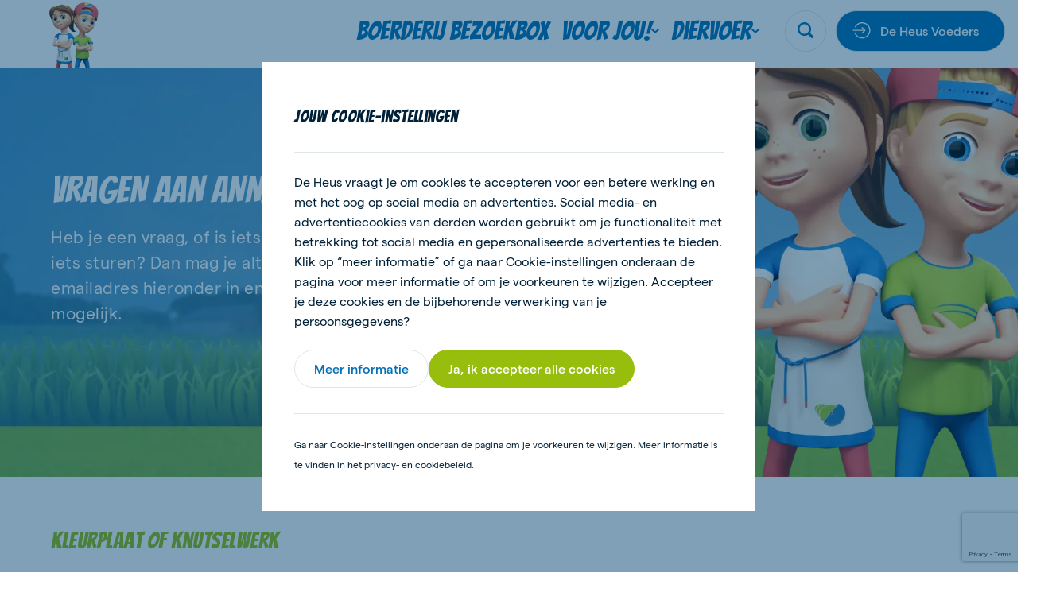

--- FILE ---
content_type: text/html; charset=utf-8
request_url: https://www.deheuskidzz.nl/vragen-aan-anna-en-daan
body_size: 34998
content:

<!DOCTYPE html>
<html  lang="nl" xml:lang="nl">
<head>
    <meta charset="utf-8">
    <meta http-equiv="X-UA-Compatible" content="IE=edge">
    <meta name="viewport" content="width=device-width, initial-scale=1, maximum-scale=1">
    <meta name="author" content="">


    <!-- Google Tag Manager -->
    <script>
        (function(w,d,s,l,i){w[l]=w[l]||[];w[l].push({'gtm.start':
        new Date().getTime(),event:'gtm.js'});var f=d.getElementsByTagName(s)[0],
        j=d.createElement(s),dl=l!='dataLayer'?'&l='+l:'';j.async=true;j.src=
        'https://www.googletagmanager.com/gtm.js?id='+i+dl;f.parentNode.insertBefore(j,f);
        })(window,document,'script','dataLayer','GTM-PJ2PN4G');
    </script>
    <!-- End Google Tag Manager -->



    <link href="https://www.deheuskidzz.nl/vragen-aan-anna-en-daan" rel="canonical" />
    <meta name="title" content="VRAGEN AAN ANNA EN DAAN" />
<meta name="description" content="Heb je een vraag, of is iets niet helemaal duidelijk of wil je Anna en Daan iets sturen? Dan mag je altijd contact met ons opnemen. Vul je naam en emailadres hieronder in en dan beantwoorden wij je vraag zo snel mogelijk." />

    <title>Vragen aan Anna en Daan</title>
    <meta property="og:title" content="Vragen aan Anna en Daan">
<meta property="og:type" content="article">
<meta property="og:url" content="https://www.deheuskidzz.nl/vragen-aan-anna-en-daan">
<meta property="og:image" content="https://www.deheuskidzz.nl/siteassets/kidzz/daan-met-logo.png">
<meta property="og:image:secure_url" content="https://www.deheuskidzz.nl/siteassets/kidzz/daan-met-logo.png">
<meta property="og:description" content="Heb je een vraag, of is iets niet helemaal duidelijk of wil je Anna en Daan iets sturen? Dan mag je altijd contact met ons opnemen. Vul je naam en emailadres hieronder in en dan beantwoorden wij je vraag zo snel mogelijk.">
<meta property="og:locale" content="nl_NL">
<meta property="og:locale:alternate" content="nl">
<meta property="article:content_type" content="Standard Page">
<meta property="article:published_time" content="07/13/2021 12:01:24 PM">
<meta property="article:modified_time" content="13-07-2021 12:01:24">


    <link rel="alternate" href="https://www.deheuskidzz.nl/vragen-aan-anna-en-daan" hreflang="nl" />
<link rel="alternate" href="https://www.deheuskidzz.nl/vragen-aan-anna-en-daan" hreflang="x-default" />

    
    <link rel="apple-touch-icon" sizes="180x180" href="/Assets/favicons/apple-touch-icon.png">
    <link rel="icon" type="image/png" sizes="32x32" href="/Assets/favicons/favicon-32x32.png">
    <link rel="icon" type="image/png" sizes="16x16" href="/Assets/favicons/favicon-16x16.png">
    <link rel="manifest" href="/Assets/favicons/site.webmanifest">
    <link rel="mask-icon" href="/Assets/favicons/safari-pinned-tab.svg" color="#5bbad5">
    <link rel="shortcut icon" href="/Assets/favicons/favicon.ico">
    <meta name="msapplication-TileColor" content="#ffffff">
    <meta name="msapplication-config" content="/Assets/favicons/browserconfig.xml">
    <meta name="theme-color" content="#ffffff">


    
    

    <link rel='stylesheet' type='text/css' data-f-resource='EPiServerForms.css' href='/Util/EPiServer.Forms/EPiServerForms.css' />
<script nonce="24787955-f073-430b-aaf3-9e7358ea53c4">
!function(T,l,y){var S=T.location,k="script",D="instrumentationKey",C="ingestionendpoint",I="disableExceptionTracking",E="ai.device.",b="toLowerCase",w="crossOrigin",N="POST",e="appInsightsSDK",t=y.name||"appInsights";(y.name||T[e])&&(T[e]=t);var n=T[t]||function(d){var g=!1,f=!1,m={initialize:!0,queue:[],sv:"5",version:2,config:d};function v(e,t){var n={},a="Browser";return n[E+"id"]=a[b](),n[E+"type"]=a,n["ai.operation.name"]=S&&S.pathname||"_unknown_",n["ai.internal.sdkVersion"]="javascript:snippet_"+(m.sv||m.version),{time:function(){var e=new Date;function t(e){var t=""+e;return 1===t.length&&(t="0"+t),t}return e.getUTCFullYear()+"-"+t(1+e.getUTCMonth())+"-"+t(e.getUTCDate())+"T"+t(e.getUTCHours())+":"+t(e.getUTCMinutes())+":"+t(e.getUTCSeconds())+"."+((e.getUTCMilliseconds()/1e3).toFixed(3)+"").slice(2,5)+"Z"}(),iKey:e,name:"Microsoft.ApplicationInsights."+e.replace(/-/g,"")+"."+t,sampleRate:100,tags:n,data:{baseData:{ver:2}}}}var h=d.url||y.src;if(h){function a(e){var t,n,a,i,r,o,s,c,u,p,l;g=!0,m.queue=[],f||(f=!0,t=h,s=function(){var e={},t=d.connectionString;if(t)for(var n=t.split(";"),a=0;a<n.length;a++){var i=n[a].split("=");2===i.length&&(e[i[0][b]()]=i[1])}if(!e[C]){var r=e.endpointsuffix,o=r?e.location:null;e[C]="https://"+(o?o+".":"")+"dc."+(r||"services.visualstudio.com")}return e}(),c=s[D]||d[D]||"",u=s[C],p=u?u+"/v2/track":d.endpointUrl,(l=[]).push((n="SDK LOAD Failure: Failed to load Application Insights SDK script (See stack for details)",a=t,i=p,(o=(r=v(c,"Exception")).data).baseType="ExceptionData",o.baseData.exceptions=[{typeName:"SDKLoadFailed",message:n.replace(/\./g,"-"),hasFullStack:!1,stack:n+"\nSnippet failed to load ["+a+"] -- Telemetry is disabled\nHelp Link: https://go.microsoft.com/fwlink/?linkid=2128109\nHost: "+(S&&S.pathname||"_unknown_")+"\nEndpoint: "+i,parsedStack:[]}],r)),l.push(function(e,t,n,a){var i=v(c,"Message"),r=i.data;r.baseType="MessageData";var o=r.baseData;return o.message='AI (Internal): 99 message:"'+("SDK LOAD Failure: Failed to load Application Insights SDK script (See stack for details) ("+n+")").replace(/\"/g,"")+'"',o.properties={endpoint:a},i}(0,0,t,p)),function(e,t){if(JSON){var n=T.fetch;if(n&&!y.useXhr)n(t,{method:N,body:JSON.stringify(e),mode:"cors"});else if(XMLHttpRequest){var a=new XMLHttpRequest;a.open(N,t),a.setRequestHeader("Content-type","application/json"),a.send(JSON.stringify(e))}}}(l,p))}function i(e,t){f||setTimeout(function(){!t&&m.core||a()},500)}var e=function(){var n=l.createElement(k);n.src=h;var e=y[w];return!e&&""!==e||"undefined"==n[w]||(n[w]=e),n.onload=i,n.onerror=a,n.onreadystatechange=function(e,t){"loaded"!==n.readyState&&"complete"!==n.readyState||i(0,t)},n}();y.ld<0?l.getElementsByTagName("head")[0].appendChild(e):setTimeout(function(){l.getElementsByTagName(k)[0].parentNode.appendChild(e)},y.ld||0)}try{m.cookie=l.cookie}catch(p){}function t(e){for(;e.length;)!function(t){m[t]=function(){var e=arguments;g||m.queue.push(function(){m[t].apply(m,e)})}}(e.pop())}var n="track",r="TrackPage",o="TrackEvent";t([n+"Event",n+"PageView",n+"Exception",n+"Trace",n+"DependencyData",n+"Metric",n+"PageViewPerformance","start"+r,"stop"+r,"start"+o,"stop"+o,"addTelemetryInitializer","setAuthenticatedUserContext","clearAuthenticatedUserContext","flush"]),m.SeverityLevel={Verbose:0,Information:1,Warning:2,Error:3,Critical:4};var s=(d.extensionConfig||{}).ApplicationInsightsAnalytics||{};if(!0!==d[I]&&!0!==s[I]){var c="onerror";t(["_"+c]);var u=T[c];T[c]=function(e,t,n,a,i){var r=u&&u(e,t,n,a,i);return!0!==r&&m["_"+c]({message:e,url:t,lineNumber:n,columnNumber:a,error:i}),r},d.autoExceptionInstrumented=!0}return m}(y.cfg);function a(){y.onInit&&y.onInit(n)}(T[t]=n).queue&&0===n.queue.length?(n.queue.push(a),n.trackPageView({})):a()}(window,document,{src: "https://js.monitor.azure.com/scripts/b/ai.2.gbl.min.js", crossOrigin: "anonymous", cfg: { instrumentationKey:'f7fc7915-cf55-4a96-8f31-5ff0977bce44', disableCookiesUsage: false }});
</script>
<script nonce="24787955-f073-430b-aaf3-9e7358ea53c4">
var epi = epi||{}; epi.EPiServer = epi.EPiServer||{}; epi.EPiServer.Forms = epi.EPiServer.Forms||{};
                    epi.EPiServer.Forms.InjectFormOwnJQuery = true;epi.EPiServer.Forms.OriginalJQuery = typeof jQuery !== 'undefined' ? jQuery : undefined;
</script>


    
    <link rel="preconnect" href="https://fonts.googleapis.com">
    <link rel="preconnect" href="https://fonts.gstatic.com" crossorigin>
    <link href="https://fonts.googleapis.com/css2?family=Bangers&display=swap" rel="stylesheet">
    <style>
        @font-face {
            font-family: 'matter';
            font-display: swap;
            src: url('/Assets/fonts/matter/Matter-Regular.eot?v=1.0.1');
            src: url('/Assets/fonts/matter/Matter-Regular.woff2?v=1.0.1') format('woff2'), url('/Assets/fonts/matter/Matter-Regular.woff?v=1.0.1') format('woff');
        }

        @font-face {
            font-family: 'matter';
            font-weight: bold;
            font-display: swap;
            src: url('/Assets/fonts/matter/Matter-Medium.eot?v=1.0.1');
            src: url('/Assets/fonts/matter/Matter-Medium.woff2?v=1.0.1') format('woff2'), url('/Assets/fonts/matter/Matter-Medium.woff?v=1.0.1') format('woff');
        }
    </style>



    <style>

                :root {
                    --base-font-color: #002137;
                    --primary-color: #97be0d;
                    --secondary-color: #006fb7;
                    --font-type-main: matter, Roboto, sans-serif;
                    --font-type-titles: flama-site, Roboto, sans-serif;
                }
                </style>

<link as="style" href="/Assets/css/kidzz.min.css?v=20260115010022" rel="preload" /><link href="/Assets/css/kidzz.min.css?v=20260115010022" rel="stylesheet" type="text/css" />

</head>

<body class="standardpage">

    <!-- Google Tag Manager (noscript) -->
    <noscript>
        <iframe src="https://www.googletagmanager.com/ns.html?id=GTM-PJ2PN4G"
                height="0" width="0" style="display:none;visibility:hidden">
        </iframe>
    </noscript>
    <!-- End Google Tag Manager (noscript) -->


    <svg style="width:0;height:0;position:absolute;" aria-hidden="true" focusable="false">
    <symbol id="icon-close" viewBox="0 0 16 16">
        <path fill-rule="evenodd" clip-rule="evenodd"
            d="M6.02104 7.86317L.550505 13.3337c-.336017.336-.333624.8838.00534 1.2228l.614065.6141c.33897.3389.88678.3413 1.22279.0053l5.47053-5.47053 5.47057 5.47053c.336.336.8838.3336 1.2228-.0053l.614-.6141c.339-.339.3414-.8868.0054-1.2228L9.70543 7.86317 15.176 2.39264c.336-.33601.3336-.88382-.0054-1.22279l-.614-.614066c-.339-.338964-.8868-.341357-1.2228-.00534L7.86323 6.02098 2.39271.550446c-.33602-.336017-.88383-.333625-1.2228.00534l-.614064.614064c-.338965.33897-.341357.88678-.00534 1.2228L6.02104 7.86317z" />
    </symbol>
    <symbol id="icon-close-circle" viewBox="0 0 44 44" fill="none">
        <circle cx="22" cy="22" r="21.5172" fill="#fff" stroke="#DFE6E8" stroke-width=".965517" />
        <path fill-rule="evenodd" clip-rule="evenodd"
            d="M20.3035 21.8823l-4.6889 4.6889c-.288.288-.2859.7575.0046 1.0481l.5264.5263c.2905.2906.7601.2926 1.0481.0046l4.6888-4.6888 4.6889 4.6889c.288.288.7576.2859 1.0481-.0046l.5264-.5264c.2905-.2905.2926-.7601.0045-1.0481l-4.6889-4.6889 4.6893-4.6892c.288-.288.2859-.7575-.0046-1.0481l-.5264-.5263c-.2905-.2906-.7601-.2926-1.0481-.0046l-4.6892 4.6892-4.6891-4.6892c-.2881-.288-.7576-.2859-1.0481.0046l-.5264.5264c-.2905.2905-.2926.7601-.0046 1.0481l4.6892 4.6891z"
            fill="#006FB7" />
    </symbol>
    <symbol id="icon-menu" viewBox="0 0 26 16">
        <path fill-rule="evenodd" clip-rule="evenodd"
            d="M25.3333 0v2.66667H0V0h25.3333zm0 6.66667v2.66666H0V6.66667h25.3333zm0 9.33333v-2.6667H0V16h25.3333z" />
    </symbol>
    <symbol id="icon-search" viewBox="0 0 22 22">
        <path fill-rule="evenodd" clip-rule="evenodd"
            d="M21.4329 18.8806l-4.2491-4.2575c2.8778-4.3172 1.7188-10.15491-2.5897-13.0385C10.2855-1.29898 4.45932-.137665 1.58146 4.17946-1.2964 8.49659-.137393 14.3343 4.17117 17.2179c3.15595 2.1128 7.27063 2.1119 10.42563-.0018l4.2491 4.2566c.7199.7031 1.867.7031 2.587 0 .7254-.7039.7647-1.8441.0613-2.571-.0138-.0147-.0275-.0284-.0613-.0211zM9.3908 2.76141c3.6627 0 6.6321 2.97525 6.6321 6.64527s-2.9694 6.64522-6.6321 6.64522c-3.66273 0-6.63207-2.9752-6.63207-6.64522.00366-3.66819 2.97117-6.6416 6.63207-6.64527z" />
    </symbol>
    <symbol id="icon-arrow" viewBox="0 0 24 24">
        <path id="Arrow" fill-rule="evenodd" clip-rule="evenodd"
            d="M11.8525 15.1925L14.2075 12.8375H6.6001V11.1622H14.1336L11.7782 8.80679L12.9629 7.62213L17.4002 12.0139L13.0372 16.3769L11.8525 15.1925Z"/>
    </symbol>
    <symbol id="icon-facebook" viewBox="0 0 14 26">
        <path
            d="M13.9512 9.28666H8.93348V6.965s-.2797-2.20757 1.34532-2.20757h3.306V.00000125H7.95454S3.24447-.0185709 3.24447 4.46821c0 .96316-.00559 2.71967-.01119 4.81845H0v3.83144h3.22489C3.20531 19.2101 3.18294 26 3.18294 26h5.75054V13.1207h3.79542l1.2223-3.83404z" />
    </symbol>
    <symbol id="icon-twitter" viewBox="0 0 21 21">
        <path fill-rule="evenodd" clip-rule="evenodd"
            d="M12.5,8.9L20.3,0h-1.9l-6.8,7.7L6.3,0H0l8.2,11.7L0,21h1.9L9,12.9l5.7,8.2H21 M2.5,1.4h2.8l13.1,18.3h-2.8" />
    </symbol>
    <symbol id="icon-youtube" viewBox="0 0 24 17">
        <path fill-rule="evenodd" clip-rule="evenodd"
            d="M9.522 11.635l-.00075-6.79113 6.48455 3.40725L9.522 11.635zM23.76 3.66708s-.2348-1.66548-.954-2.3989C21.8932.305149 20.8703.300618 20.4015.244724 17.043-7e-8 12.0052 0 12.0052 0h-.0104S6.957-7e-8 3.5985.244724C3.129.300618 2.10675.305149 1.19325 1.26818.474 2.0016.24 3.66708.24 3.66708S0 5.62336 0 7.57889V9.4128c0 1.9563.24 3.9118.24 3.9118s.234 1.6655.95325 2.3989c.9135.963 2.11275.9328 2.64675 1.0333C5.76 16.9426 12 17 12 17s5.043-.0076 8.4015-.2523c.4688-.0566 1.4917-.0612 2.4045-1.0242.7192-.7334.954-2.3989.954-2.3989s.24-1.9555.24-3.9118V7.57889c0-1.95553-.24-3.91181-.24-3.91181z" />
    </symbol>
    <symbol id="icon-linkedin" viewBox="0 0 21 18">
        <path fill-rule="evenodd" clip-rule="evenodd"
            d="M20.4545 18h-4.5207v-6.3277c0-1.6563-.7071-2.78698-2.2621-2.78698-1.1895 0-1.8509.76301-2.1588 1.49838-.1155.2639-.0974.6316-.0974.9993V18H6.93685s.05773-11.20894 0-12.22783h4.47865v1.91906c.2646-.83908 1.6957-2.03662 3.9795-2.03662 2.8334 0 5.0595 1.75885 5.0595 5.54629V18zM2.40769 4.24268h-.02886C.935659 4.24268 0 3.30793 0 2.12307 0 .915156.963315 0 2.43535 0c1.47083 0 2.37522.912851 2.40408 2.11961 0 1.18487-.93325 2.12307-2.43174 2.12307zM.515935 5.77217H4.50269V18H.515935V5.77217z" />
    </symbol>
    <symbol id="icon-instagram" viewBox="0 0 511 511.9">
        <path
            d="M510.95 150.5c-1.2-27.2-5.598-45.898-11.9-62.102-6.5-17.199-16.5-32.597-29.6-45.398-12.802-13-28.302-23.102-45.302-29.5-16.296-6.3-34.898-10.7-62.097-11.898C334.648.3 325.949 0 256.449 0s-78.199.3-105.5 1.5c-27.199 1.2-45.898 5.602-62.097 11.898-17.204 6.5-32.602 16.5-45.403 29.602-13 12.8-23.097 28.3-29.5 45.3-6.3 16.302-10.699 34.9-11.898 62.098C.75 177.801.449 186.5.449 256s.301 78.2 1.5 105.5c1.2 27.2 5.602 45.898 11.903 62.102 6.5 17.199 16.597 32.597 29.597 45.398 12.801 13 28.301 23.102 45.301 29.5 16.3 6.3 34.898 10.7 62.102 11.898 27.296 1.204 36 1.5 105.5 1.5s78.199-.296 105.5-1.5c27.199-1.199 45.898-5.597 62.097-11.898a130.934 130.934 0 0074.903-74.898c6.296-16.301 10.699-34.903 11.898-62.102 1.2-27.3 1.5-36 1.5-105.5s-.102-78.2-1.3-105.5zm-46.098 209c-1.102 25-5.301 38.5-8.801 47.5-8.602 22.3-26.301 40-48.602 48.602-9 3.5-22.597 7.699-47.5 8.796-27 1.204-35.097 1.5-103.398 1.5s-76.5-.296-103.403-1.5c-25-1.097-38.5-5.296-47.5-8.796C94.551 451.5 84.45 445 76.25 436.5c-8.5-8.3-15-18.3-19.102-29.398-3.5-9-7.699-22.602-8.796-47.5-1.204-27-1.5-35.102-1.5-103.403s.296-76.5 1.5-103.398c1.097-25 5.296-38.5 8.796-47.5C61.25 94.199 67.75 84.1 76.352 75.898c8.296-8.5 18.296-15 29.398-19.097 9-3.5 22.602-7.7 47.5-8.801 27-1.2 35.102-1.5 103.398-1.5 68.403 0 76.5.3 103.403 1.5 25 1.102 38.5 5.3 47.5 8.8 11.097 4.098 21.199 10.598 29.398 19.098 8.5 8.301 15 18.301 19.102 29.403 3.5 9 7.699 22.597 8.8 47.5 1.2 27 1.5 35.097 1.5 103.398s-.3 76.301-1.5 103.301zm0 0" />
        <path
            d="M256.45 124.5c-72.598 0-131.5 58.898-131.5 131.5s58.902 131.5 131.5 131.5c72.6 0 131.5-58.898 131.5-131.5s-58.9-131.5-131.5-131.5zm0 216.8c-47.098 0-85.302-38.198-85.302-85.3s38.204-85.3 85.301-85.3c47.102 0 85.301 38.198 85.301 85.3s-38.2 85.3-85.3 85.3zm0 0M423.852 119.3c0 16.954-13.747 30.7-30.704 30.7-16.953 0-30.699-13.746-30.699-30.7 0-16.956 13.746-30.698 30.7-30.698 16.956 0 30.703 13.742 30.703 30.699zm0 0" />
    </symbol>
    <symbol id="icon-tiktok" viewBox="0 0 2859 3333" shape-rendering="geometricPrecision"
        text-rendering="geometricPrecision" image-rendering="optimizeQuality" fill-rule="evenodd"
        clip-rule="evenodd">
        <path
            d="M2081 0c55 473 319 755 778 785v532c-266 26-499-61-770-225v995c0 1264-1378 1659-1932 753-356-583-138-1606 1004-1647v561c-87 14-180 36-265 65-254 86-398 247-358 531 77 544 1075 705 992-358V1h551z" />
    </symbol>
    <symbol id="icon-globe" viewBox="0 0 26 26">
        <path
            d="M.8125 13c0 3.2323 1.28404 6.3323 3.56964 8.6179C6.66774 23.9035 9.76767 25.1875 13 25.1875c3.2323 0 6.3323-1.284 8.6179-3.5696 2.2856-2.2856 3.5696-5.3856 3.5696-8.6179 0-3.23233-1.284-6.33226-3.5696-8.61786C19.3323 2.09654 16.2323.8125 13 .8125c-3.23233 0-6.33226 1.28404-8.61786 3.56964C2.09654 6.66774.8125 9.76767.8125 13v0z"
            stroke-width="1.625" stroke-linecap="round" stroke-linejoin="round" />
        <path
            d="M10.0631 24.8311C8.41425 22.4131 7.3125 18.0191 7.3125 13c0-5.01906 1.10175-9.41305 2.7506-11.83105M.8125 13h24.375M2.68896 19.5H23.3113M2.68896 6.5H23.3113M15.937 1.16895C17.5858 3.58695 18.6876 7.98094 18.6876 13c0 5.0191-1.1018 9.4131-2.7506 11.8311"
            stroke-width="1.625" stroke-linecap="round" stroke-linejoin="round" />
    </symbol>
    <symbol id="icon-chevron" viewBox="0 0 12 8">
        <path fill-rule="evenodd" clip-rule="evenodd"
            d="M5.99994 7.60002l.82202-.72392L12 2.2848 10.356.400024 6 4.26089 1.64403.400024.00000182 2.2848 5.17804 6.8761l.8219.72392z" />
    </symbol>
    <symbol id="icon-home" viewBox="0 0 28 26">
        <path fill-rule="evenodd" clip-rule="evenodd"
            d="M13.3983 2.12364c.3343-.33433.8754-.33433 1.2097-.00062L26.2276 13.7427c.334.334.8755.334 1.2095 0 .334-.334.334-.8755 0-1.2095L15.8181.91412l-.0017-.001657C14.8142-.0880407 13.1909-.0880404 12.1887.91412L.569715 12.5332c-.334001.334-.334001.8755 0 1.2095.334001.334.875525.334 1.209525 0L13.3983 2.12364zM5.45076 14.8484c0-.4723-.38291-.8552-.85526-.8552-.47235 0-.85527.3829-.85527.8552v9.4079c0 .4724.38292.8553.85527.8553h6.8421c.4724 0 .8553-.3829.8553-.8553v-6.8421c0-.4718.3834-.8552.8552-.8552h1.7106c.4718 0 .8552.3834.8552.8552v6.8421c0 .4724.3829.8553.8553.8553h6.8421c.4723 0 .8553-.3829.8553-.8553v-9.4079c0-.4723-.383-.8552-.8553-.8552-.4724 0-.8553.3829-.8553.8552v8.5527h-5.1316v-5.9869c0-1.4165-1.1492-2.5658-2.5657-2.5658h-1.7106c-1.4165 0-2.5658 1.1493-2.5658 2.5658v5.9869H5.45076v-8.5527z" />
    </symbol>
    <symbol id="icon-check" viewBox="0 0 18 14">
        <path
            d="M14.9721.690796L13.8671 1.7958c-2.469 2.47405-4.72263 4.89944-7.09305 7.32055L3.98711 6.88197l-1.21875-.975-1.950001 2.4375L5.93724 12.4395l1.08875.8694.99125-.9913c2.80516-2.81112 5.31886-5.57283 8.05996-8.31999l1.105-1.105L14.9721.690796z" />
    </symbol>
    <symbol id="icon-check-circle" viewBox="0 0 48 48">
        <circle cx="24" cy="24" r="23.5" fill="#fff" stroke="#DFE6E8" />
        <path
            d="M32.3497 16.2349l-1.36 1.36c-3.0388 3.045-5.8125 6.03-8.7299 9.0099l-3.4301-2.75-1.5-1.2-2.4 3 6.3001 5.04 1.34 1.07 1.22-1.22c3.4525-3.4599 6.5463-6.8589 9.92-10.24l1.36-1.36-2.7201-2.7099z"
             />
    </symbol>
    <symbol id="icon-whatsapp" viewBox="0 0 20 20">
        <path fill-rule="evenodd" clip-rule="evenodd"
            d="M10.0029.00016592C15.5157.00016592 20 4.4857 20 10.0001 20 15.5143 15.5157 20 10.0029 20c-2.03355 0-3.92015-.6054-5.50105-1.6519L.658169 19.5766l1.246011-3.7154C.705276 14.215 0 12.1869 0 9.99992 0 4.48554 4.48427 0 9.9971 0v.00016592h.0058zM6.23568 4.57397c-.38216 0-.78174.11166-1.02275.35854-.29375.29981-1.02258.99931-1.02258 2.43382s1.04614 2.82187 1.18713 3.01607c.14696.1937 2.03952 3.1802 4.97802 4.3974 2.298.9523 2.9799.8641 3.5029.7524.764-.1646 1.722-.7292 1.963-1.4109.241-.6821.241-1.2641.1704-1.3876-.0705-.1234-.2646-.1938-.5583-.3409-.2938-.147-1.7221-.8525-1.9925-.9466-.2645-.0999-.5171-.0645-.7168.2177-.2822.3939-.5584.7937-.7818 1.0346-.1763.1882-.4644.2117-.7053.1117-.3232-.1351-1.2282-.4528-2.34502-1.4463-.86402-.77-1.45169-1.72817-1.62204-2.0162-.17051-.29384-.01758-.46456.11744-.62318.14696-.18234.28795-.31159.43491-.48215.14696-.1704.22923-.25866.32328-.45859.10001-.19396.02935-.39389-.04114-.54089-.07049-.147-.65817-1.58151-.89918-2.16337-.1939-.4644-.34086-.48199-.63461-.49394-.10002-.0058-.21148-.01161-.33506-.01161z" />
    </symbol>
    <symbol id="icon-viber" x="0px" y="0px" viewBox="0 0 1024 1024" style="enable-background:new 0 0 1024 1024;">
        <style type="text/css">
            .st0 {
                fill-rule: evenodd;
                clip-rule: evenodd;
                fill: #665CAC;
            }

            .st1 {
                fill-rule: evenodd;
                clip-rule: evenodd;
                fill: #FFFFFF;
            }
        </style>
        <g>
            <circle id="Oval_22_" class="st0" cx="512" cy="512" r="512" />
            <path class="st1" d="M744.2,285.5c-15.7-13.7-79.3-57.5-220.7-58.1c0,0-166.9-9.6-248.2,61.2c-45.3,43-61.3,105.8-62.9,183.8
                c-1.7,78-3.9,223.9,144.6,263.6h0.1l-0.1,60.4c0,0-1,24.5,16,29.4c20.5,6.1,32.5-12.5,52.3-32.6c10.7-11,25.6-27.1,36.9-39.5
                c101.5,8.1,179.6-10.5,188.5-13.2c20.5-6.3,136.5-20.5,155.3-166.4C825.3,423.7,796.4,328.5,744.2,285.5 M761.5,563.4
                c-15.9,121.9-110.1,129.7-127.3,134.8c-7.4,2.3-75.9,18.4-162.1,13.1c0,0-64.3,73.4-84.3,92.7c-3.1,3-6.8,4.2-9.3,3.6
                c-3.5-0.8-4.3-4.7-4.3-10.4c0.1-8.1,0.5-100.4,0.5-100.4c-125.5-33-118.2-157.4-116.8-222.5c1.4-65.1,14.3-118.4,52.6-154.3
                c68.9-59,210.6-50.3,210.6-50.3c119.7,0.5,177.1,34.7,190.3,46.1C755.4,351.8,777.9,437.7,761.5,563.4 M534,417.1
                c16.5,0.8,29.4,5.7,38.2,14.4c8.9,8.6,13.8,21.2,14.5,37.2c0.1,2.8-2.1,5-5,5.2c0.1,0.1,0,0.1-0.1,0.1c-2.8,0-5.1-2.1-5.2-4.7
                c-1.4-27.4-15.1-40.8-43-42.2c-2.9-0.1-5.1-2.5-5-5.2C528.6,419.1,531.1,417,534,417.1 M592.9,416c-17.2-17.8-40.7-27.5-71.6-29.5
                c-2.9-0.2-5-2.6-4.9-5.3c0.2-2.8,2.7-4.7,5.5-4.6c33.3,2.3,59.8,13.3,78.6,32.7c18.9,19.5,28.1,44,27.4,73
                c-0.2,2.7-2.5,4.7-5.3,4.7h-0.1c-2.9-0.1-5.2-2.4-5.1-5C618.2,455.4,610.2,433.8,592.9,416 M622.9,380.5
                c30.8,28.6,46.6,68.1,47.1,117.3c0.1,2.7-2.3,4.9-5.2,4.9c-2.8,0-5.2-2.2-5.2-4.9c-0.3-46.5-15.2-83.5-43.9-110.3
                c-28.8-26.7-65.2-40.3-108.1-40.5c-2.9,0-5.2-2.3-5.2-4.9c0-2.7,2.4-4.9,5.2-4.9C553.2,337.4,592,352,622.9,380.5 M659,612.5
                c0,0.1-0.1,0.2-0.1,0.2c-6.1,10.2-14.2,19.9-24.6,28.7c-0.1,0.1-0.1,0.1-0.2,0.2c-8.5,6.7-16.8,10.5-24.9,11.4
                c-1,0.2-2.2,0.3-3.6,0.2c-3.6,0-7.2-0.4-10.6-1.5l-0.3-0.4c-12.6-3.3-33.6-11.8-68.6-30c-22.8-11.9-41.6-24.1-57.6-36.1
                c-8.5-6.3-17.1-13.5-25.9-21.8c-0.3-0.3-0.5-0.5-0.9-0.8l-0.9-0.8c-0.3-0.3-0.5-0.5-0.9-0.8c-0.3-0.3-0.5-0.5-0.9-0.8
                c-8.8-8.3-16.4-16.6-23-24.6c-12.7-15.1-25.6-33.1-38.1-54.6c-19.3-33.2-28.2-53.2-31.7-65.1l-0.4-0.3c-1.2-3.3-1.7-6.7-1.6-10.1
                c-0.1-1.3,0-2.6,0.2-3.4c1-7.7,5-15.6,12-23.7c0.1-0.1,0.1-0.1,0.2-0.2c9.4-9.8,19.4-17.6,30.3-23.3c0.1,0,0.2-0.1,0.2-0.1
                c11.4-5.6,22.2-3.7,29.5,4.6c0.1,0.1,15.3,17.4,21.8,25.8c6.2,8,14.5,20.7,18.7,27.9c7.5,12.7,2.8,25.8-4.6,31.3l-14.9,11.2
                c-7.5,5.7-6.5,16.3-6.5,16.3s22.1,79,104.3,98.9c0,0,11.3,0.9,17.2-6.2l11.8-14.1c5.8-7,19.4-11.4,33-4.3
                c7.5,4,20.9,11.9,29.4,17.7c8.9,6.2,27.2,20.7,27.2,20.7C662.9,591.4,664.8,601.7,659,612.5" />
        </g>
        <g id="channel-logos-white">
        </g>
    </symbol>
    <symbol id="icon-sharing" viewBox="0 0 20 20">
        <path
            d="M1.8457 11.4087c0 .8453.33583 1.6561.9336 2.2539.59777.5977 1.40853.9336 2.2539.9336.84538 0 1.65613-.3359 2.25391-.9336.59777-.5978.93359-1.4086.93359-2.2539 0-.8454-.33582-1.65618-.93359-2.25395-.59778-.59777-1.40853-.9336-2.25391-.9336-.84537 0-1.65613.33583-2.2539.9336-.59777.59777-.9336 1.40855-.9336 2.25395zM12.4707 15.6587c0 .8453.3358 1.6561.9336 2.2539.5978.5977 1.4085.9336 2.2539.9336.8454 0 1.6561-.3359 2.2539-.9336.5978-.5978.9336-1.4086.9336-2.2539 0-.8454-.3358-1.6562-.9336-2.2539-.5978-.5978-1.4085-.9336-2.2539-.9336-.8454 0-1.6561.3358-2.2539.9336-.5978.5977-.9336 1.4085-.9336 2.2539v0zM12.4707 5.03365c0 .84538.3358 1.65613.9336 2.25391.5978.59777 1.4085.93359 2.2539.93359.8454 0 1.6561-.33582 2.2539-.93359.5978-.59778.9336-1.40853.9336-2.25391 0-.84537-.3358-1.65613-.9336-2.2539-.5978-.59777-1.4085-.9336-2.2539-.9336-.8454 0-1.6561.33583-2.2539.9336-.5978.59777-.9336 1.40853-.9336 2.2539v0zM7.76172 9.77239l5.17088-3.1025M7.99023 12.5916l4.70897 1.8841"
            stroke-width="2.125" stroke-linecap="round" stroke-linejoin="round" />
    </symbol>
    <symbol id="icon-print" viewBox="0 0 26 26">
        <path fill-rule="evenodd" clip-rule="evenodd"
            d="M7.47192.364044c-.43616 0-.78974.353581-.78974.789746v3.94874H5.28934c-.43998-.00009-.87153.12234-1.24585.35358-.37439.23127-.67704.56239-.8739.95597L.455084 11.8421c-.057995.1099-.090826.2352-.090826.3681v6.3179c0 .6284.249615 1.231.693932 1.6753.44432.4444 1.04694.694 1.6753.694h3.14332l-.75879 3.7939c-.0464.232.01367.4726.16367.6556.15.183.37414.289.61074.289H20.1078c.2366 0 .4608-.106.6108-.289.15-.183.21-.4236.1636-.6556l-.7587-3.7939h3.1433c.6284 0 1.231-.2496 1.6753-.694.4444-.4443.694-1.0469.694-1.6753v-6.3158l-.0001-.0162c-.0002-.0088-.0005-.0176-.001-.0264-.0059-.1178-.0377-.2288-.0897-.3274l-2.7146-5.43037c-.1969-.39358-.4995-.72455-.8739-.95582-.3743-.23124-.8058-.35367-1.2458-.35358h-1.3929V1.15379c0-.436165-.3536-.789746-.7898-.789746H7.47192zM19.3181 6.68202v2.36921c0 .43617-.3536.78975-.7898.78975H7.47192c-.43616 0-.78974-.35358-.78974-.78975V6.68202H5.2891c-.14668-.00004-.29072.04077-.41552.11786-.12474.07706-.22557.18733-.29119.31846L2.43174 11.4205H23.5686L21.418 7.11849c-.0656-.13113-.1665-.24155-.2912-.31861-.1248-.07709-.2686-.1179-.4153-.11786h-1.3934zm-11.05644-.7819v2.36137h9.47694V1.94353H8.26166v3.9409l.00004.00785-.00004.00784zM24.0566 13H1.94375v5.5281c0 .2095.0832.4104.23131.5585.1481.1481.34898.2313.55843.2313h3.45922l.5048-2.524c.07383-.3692.39795-.6349.77441-.6349H18.5283c.3765 0 .7006.2657.7744.6349l.5049 2.524h3.4592c.2095 0 .4104-.0832.5585-.2313s.2313-.349.2313-.5585V13zm-5.6711 7.2617l.0028.0138.7562 3.7809H6.85576l.7554-3.7769c.00237-.0107.00452-.0215.00645-.0323l.50175-2.5087h9.76154l.5025 2.5127.0021.0105zm3.0386-5.4826c.1948-.1302.4238-.1997.6581-.1997.3142 0 .6155.1248.8377.347.2221.2222.3469.5235.3469.8377 0 .2342-.0694.4633-.1996.6581-.1302.1948-.3152.3466-.5316.4363-.2165.0897-.4547.1131-.6845.0674-.2298-.0457-.4409-.1585-.6065-.3242-.1657-.1657-.2785-.3767-.3242-.6065-.0457-.2298-.0223-.468.0674-.6845.0896-.2164.2415-.4014.4363-.5316zm.8092 1.3498c.0238-.0099.0467-.0221.0683-.0365.0433-.029.0803-.0661.1089-.109.0143-.0214.0266-.0442.0365-.0682.02-.0482.0301-.0995.0301-.1511 0-.0258-.0025-.0516-.0076-.0771-.0152-.0766-.0528-.1469-.1081-.2022-.0552-.0552-.1256-.0928-.2021-.108-.0255-.0051-.0513-.0076-.0771-.0076-.0516 0-.1029.0101-.1511.03-.024.01-.0469.0222-.0683.0365-.0429.0287-.08.0657-.1089.109-.0144.0216-.0266.0445-.0365.0682-.0197.0477-.0301.0991-.0301.1512 0 .026.0026.0518.0076.077.0152.076.0525.1465.1081.2022.0556.0556.1261.0929.2022.108.0252.0051.051.0076.077.0076.0521 0 .1035-.0103.1511-.03zm-11.6024 4.7686c-.4361 0-.7897.3536-.7897.7897 0 .4362.3536.7898.7897.7898h4.7385c.4362 0 .7898-.3536.7898-.7898 0-.4361-.3536-.7897-.7898-.7897h-4.7385z" />
    </symbol>
    <symbol id="icon-email" viewBox="0 0 26 18">
        <path fill-rule="evenodd" clip-rule="evenodd"
            d="M.8125 0C.363769 0 0 .363769 0 .8125v16.25c0 .4487.363769.8125.8125.8125h24.375c.4487 0 .8125-.3638.8125-.8125V.8125C26 .363769 25.6362 0 25.1875 0H.8125zm.8125 2.64009V16.25h22.75V2.64016l-6.0842 4.19553 3.386 3.13021c.3295.3046.3497.8187.0451 1.1482-.3047.3295-.8187.3496-1.1482.045l-3.6539-3.37793-1.9772 1.36342c-.5711.39428-1.2486.60545-1.9425.60545-.694 0-1.3715-.21117-1.9426-.60545L9.08043 7.78123 5.42655 11.1591c-.3295.3046-.84355.2845-1.14816-.045-.30461-.3295-.28444-.8436.04506-1.1482l3.38589-3.13015L1.625 2.64009zM22.9847 1.625H3.01542l8.96498 6.18208c.2996.20689.6555.31795 1.0197.31795.3641 0 .7196-.1108 1.0192-.31768L22.9847 1.625z" />
    </symbol>
    <symbol id="icon-location" viewBox="0 0 12 16">
        <path fill-rule="evenodd" clip-rule="evenodd"
            d="M6.3001.800049C3.1537.80351.603518 3.38461.600098 6.56917c0 3.65873 5.080982 8.84293 5.296442 9.06213.2223.225.58368.225.80598 0 .21546-.2192 5.29758-5.4034 5.29758-9.06213-.0034-3.18456-2.5536-5.76566-5.7-5.769121zm0 3.749931c1.10124 0 1.995.90459 1.995 2.01919 0 1.11459-.89376 2.01919-1.995 2.01919-1.10124 0-1.995-.9046-1.995-2.01919.00114-1.11575.89262-2.01919 1.995-2.0215v.00231z" />
    </symbol>
    <symbol id="icon-star" viewBox="0 0 16 16">
        <path d="M9.28565 1.33266C8.70268 0.363935 7.29822 0.363935 6.71525 1.33266L4.99265 4.19503C4.92282 4.31103 4.80895 4.39376 4.67705 4.42433L1.42246 5.1781C0.320996 5.4332 -0.113003 6.7689 0.628161 7.6227L2.81812 10.1455C2.90688 10.2478 2.95037 10.3816 2.93867 10.5165L2.64982 13.8447C2.55206 14.9711 3.68828 15.7966 4.72935 15.3556L7.80542 14.0524C7.93008 13.9996 8.07082 13.9996 8.19548 14.0524L11.2716 15.3556C12.3126 15.7966 13.4489 14.9711 13.3511 13.8447L13.0623 10.5165C13.0505 10.3816 13.094 10.2478 13.1828 10.1455L15.3727 7.6227C16.1139 6.7689 15.6799 5.4332 14.5784 5.1781L11.3239 4.42433C11.192 4.39376 11.0781 4.31103 11.0083 4.19503L9.28565 1.33266Z"/>
    </symbol>
    <symbol id="icon-external-link" viewBox="0 0 32 31">
        <path d="M.999999 15.0054H22M17 20.0054l5-5-5-5" stroke-width="2" stroke-linecap="round"
            stroke-linejoin="round" />
        <path
            d="M4.4092 21.1333c1.37606 2.8269 3.66361 5.1083 6.4942 6.4768 2.8306 1.3685 6.0394 1.7444 9.1096 1.0671 3.0702-.6773 5.8231-2.3684 7.8152-4.8008 1.9921-2.4323 3.1074-5.4645 3.1664-8.608.059-3.1434-.9419-6.21526-2.8413-8.72064-1.8995-2.50539-4.587-4.29847-7.6297-5.09045-3.0426-.791972-6.2633-.536724-9.1432.72463C8.50049 3.4433 6.12898 5.63733 4.64786 8.41063"
            stroke-width="2" stroke-linecap="round" stroke-linejoin="round" />
    </symbol>
    <symbol id="icon-triangle" viewBox="0 0 9 4">
        <path d="M0 0h9L6.75 2 4.5 4 2.25 2 0 0z"/>
    </symbol>
    <symbol id="icon-external" viewBox="0 0 14 14">
        <path fill-rule="evenodd" clip-rule="evenodd"
            d="M12.9996.33313c.0875.000624.1738.018125.2544.051249V.38433c.2494.103136.4118.346256.4125.615632V4.33308c0 .36813-.2988.66688-.6669.66688-.3681 0-.6669-.29875-.6669-.66688V2.6094L7.47079 7.47132c-.12437.12875-.29499.20187-.47374.20375-.17875.00124-.35063-.06876-.47688-.19564-.12688-.12625-.19688-.29812-.19563-.47688.00187-.17873.07499-.34937.20374-.47374l4.86192-4.86192H9.66652c-.36813 0-.66688-.29875-.66688-.66688 0-.368128.29875-.66688.66688-.66688h3.33308zm-.6676 6.66705c0-.36813.2988-.66688.6669-.66688.1769 0 .3463.07064.4713.19563s.1956.29437.1956.47125v6.00002c0 .1769-.0706.3462-.1956.4712s-.2944.1957-.4713.1957H.998911c-.17688 0-.346241-.0707-.471248-.1957-.125006-.125-.195632-.2943-.195632-.4712V1.00018c0-.368129.298752-.666881.66688-.666881H6.99891c.36813 0 .66688.298752.66688.666881 0 .36813-.29875.66688-.66688.66688H1.66579V12.3333H12.332V7.00018z" />
    </symbol>
    <symbol id="icon-gps" viewBox="0 0 24 23">
        <path fill-rule="evenodd" clip-rule="evenodd"
            d="M20.858.516638c.2969-.12307.6237-.155303.939-.092621.3153.062681.6049.21746.8322.444758.2273.227295.3821.516905.4447.832175.0627.31528.0305.64206-.0926.93902L14.9895 21.9137c-.1335.3216-.367.5922-.6658.7712-.2987.179-.6471.2572-.9937.2233-.3466-.034-.6731-.1785-.9314-.412-.2583-.2336-.4347-.544-.5032-.8855L10.227 13.271l-8.33925-1.6683c-.34145-.0685-.65236-.2451-.88596-.5034-.233591-.2583-.378023-.5848-.412003-.9314-.033981-.34657.044288-.69492.223271-.99367.178982-.29875.449212-.53209.770842-.66564L20.858.516638zM2.20703 10.0094L21.4801 2.01782 13.4886 21.2909l-1.7744-8.8698c-.0644-.3216-.3157-.573-.6374-.6373l-8.86977-1.7744z" />
    </symbol>
    <symbol id="icon-phone" viewBox="0 0 22 22">
        <path
            d="M13.7639 20.3187l.011.0066c.9489.6044 2.0757.8671 3.1941.7444 1.1184-.1226 2.1615-.6231 2.9569-1.4189l.6909-.692c.3089-.309.4824-.728.4824-1.1649 0-.4369-.1735-.8559-.4824-1.1649l-2.9118-2.9131c-.1531-.1531-.3347-.2746-.5347-.3575-.2-.0828-.4143-.1255-.6307-.1255-.2165 0-.4308.0427-.6308.1255-.2.0829-.3816.2044-.5346.3575v0c-.309.3089-.728.4824-1.1649.4824-.4369 0-.8559-.1735-1.1648-.4824L8.38289 9.05625c-.15311-.15301-.27456-.3347-.35743-.53467-.08286-.19998-.12552-.41432-.12552-.63079 0-.21646.04266-.4308.12552-.63078.08287-.19997.20432-.38166.35743-.53467.30887-.30899.48239-.72801.48239-1.16491 0-.43691-.17352-.85593-.48239-1.16491l-2.91294-2.9131C5.16098 1.17353 4.74198 1 4.3051 1c-.43688 0-.85588.17353-1.16485.48242l-.69198.69202c-.79569.79548-1.29619 1.83863-1.41882 2.95708-.122621 1.11845.13998 2.24527.7444 3.19426l.00659.01099C4.97287 13.0596 9.04071 17.127 13.7639 20.3187v0z"
            stroke-width="1.75" stroke-linecap="round" stroke-linejoin="round" />
    </symbol>
    <symbol id="icon-before" viewBox="0 0 16 16">
        <path d="M7.11032 1.28125C7.11032 0.573744 6.53658 0 5.82907 0H1.28027C0.572768 0 -0.000976562 0.573744 -0.000976562 1.28125V5.83005C-0.000976562 6.53755 0.572768 7.1113 1.28027 7.1113H5.82907C6.53658 7.1113 7.11032 6.53755 7.11032 5.83005V1.28125Z" />
        <path d="M16 1.28125C16 0.573744 15.4262 0 14.7187 0H10.1699C9.46242 0 8.88867 0.573744 8.88867 1.28125V5.83005C8.88867 6.53755 9.46242 7.1113 10.1699 7.1113H14.7187C15.4262 7.1113 16 6.53755 16 5.83005V1.28125Z" />
        <path d="M7.1113 10.1699C7.1113 9.46242 6.53755 8.88867 5.83005 8.88867H1.28125C0.573744 8.88867 0 9.46242 0 10.1699V14.7187C0 15.4262 0.573744 16 1.28125 16H5.83005C6.53755 16 7.1113 15.4262 7.1113 14.7187V10.1699Z" />
        <path d="M16 10.1699C16 9.46242 15.4262 8.88867 14.7187 8.88867H10.1699C9.46242 8.88867 8.88867 9.46242 8.88867 10.1699V14.7187C8.88867 15.4262 9.46242 16 10.1699 16H14.7187C15.4262 16 16 15.4262 16 14.7187V10.1699Z" />
    </symbol>
    <symbol id="icon-filter" viewBox="0 0 25 26">
        <g clip-path="url(#clip0)">
            <path d="M1.20703 1.65625H23.8945V24.3437H1.20703V1.65625Z"stroke-width="1.5125"
                stroke-linecap="round" stroke-linejoin="round" />
            <path d="M13.3066 16.7812H19.3566" stroke-width="1.5125" stroke-linecap="round"
                stroke-linejoin="round" />
            <path d="M5.74414 16.7812H8.76914" stroke-width="1.5125" stroke-linecap="round"
                stroke-linejoin="round" />
            <path
                d="M13.307 16.7812C13.307 17.2299 13.174 17.6685 12.9247 18.0415C12.6755 18.4146 12.3212 18.7054 11.9067 18.8772C11.4922 19.0489 11.0361 19.0939 10.596 19.0064C10.156 18.919 9.75172 18.703 9.43439 18.3858C9.11706 18.0686 8.9009 17.6645 8.81325 17.2244C8.72559 16.7844 8.77038 16.3283 8.94194 15.9137C9.1135 15.4991 9.40414 15.1447 9.7771 14.8953C10.1501 14.6459 10.5886 14.5127 11.0373 14.5125C11.3353 14.5123 11.6304 14.5709 11.9058 14.6849C12.1812 14.7988 12.4314 14.9659 12.6422 15.1766C12.853 15.3873 13.0202 15.6374 13.1342 15.9128C13.2483 16.1881 13.307 16.4832 13.307 16.7812V16.7812Z"
                stroke-width="1.5125" stroke-linecap="round" stroke-linejoin="round" />
            <path d="M14.8191 9.21875H5.74414" stroke-width="1.5125" stroke-linecap="round"
                stroke-linejoin="round" />
            <path
                d="M19.3559 9.2187C19.3559 8.77003 19.2228 8.33143 18.9736 7.95836C18.7243 7.58528 18.3701 7.29449 17.9556 7.12275C17.5411 6.951 17.0849 6.90601 16.6449 6.99347C16.2048 7.08093 15.8005 7.29691 15.4832 7.6141C15.1659 7.93129 14.9497 8.33545 14.8621 8.77547C14.7744 9.2155 14.8192 9.67164 14.9908 10.0862C15.1623 10.5008 15.453 10.8552 15.8259 11.1046C16.1989 11.354 16.6374 11.4873 17.0861 11.4875C17.6879 11.4875 18.2651 11.2485 18.6907 10.823C19.1163 10.3976 19.3556 9.8205 19.3559 9.2187V9.2187Z"
                stroke-width="1.5125" stroke-linecap="round" stroke-linejoin="round" />
        </g>
        <defs>
            <clipPath id="clip0">
                <rect width="24.2" height="24.2" fill="white" transform="translate(0.449219 0.899902)" />
            </clipPath>
        </defs>
    </symbol>
    <symbol id="icon-configurator" viewBox="0 0 106 106">
        <circle opacity="0.4" cx="53" cy="53" r="52.5" stroke-dasharray="4 4" />
        <path
            d="M77.9448 59.8036L63.0942 74.6523L55.7964 76.1118L57.2559 68.814L72.1065 53.9654C72.4884 53.5827 72.9421 53.2792 73.4415 53.072C73.9409 52.8649 74.4762 52.7583 75.0169 52.7583C75.5575 52.7583 76.0929 52.8649 76.5923 53.072C77.0917 53.2792 77.5453 53.5827 77.9272 53.9654L77.9448 53.981C78.7167 54.7532 79.1504 55.8004 79.1504 56.8923C79.1504 57.9842 78.7167 59.0314 77.9448 59.8036Z"
            stroke-width="2.91912" stroke-linecap="round" stroke-linejoin="round" />
        <path
            d="M49.9582 70.2736H38.2817C37.5075 70.2736 36.765 69.966 36.2175 69.4186C35.6701 68.8711 35.3625 68.1286 35.3625 67.3544V35.2441C35.3625 34.4699 35.6701 33.7274 36.2175 33.1799C36.765 32.6325 37.5075 32.325 38.2817 32.325H54.5879C55.3616 32.3251 56.1035 32.6324 56.6507 33.1793L63.6995 40.228C64.2463 40.7752 64.5536 41.5172 64.5538 42.2908V52.7452"
            stroke-width="2.91912" stroke-linecap="round" stroke-linejoin="round" />
        <path d="M41.2007 41.0823H47.0389" stroke-width="2.91912" stroke-linecap="round"
            stroke-linejoin="round" />
        <path d="M41.2007 49.8396H47.0389" stroke-width="2.91912" stroke-linecap="round"
            stroke-linejoin="round" />
        <path d="M41.2007 58.5972H47.0389" stroke-width="2.91912" stroke-linecap="round"
            stroke-linejoin="round" />
        <path d="M52.8772 41.0823V58.597" stroke-width="2.91912" stroke-linecap="round"
            stroke-linejoin="round" />
        <path d="M58.7154 49.8396H52.8772" stroke-width="2.91912" stroke-linecap="round"
            stroke-linejoin="round" />
    </symbol>
    <symbol id="icon-remove" viewBox="0 0 8 9" xmlns="http://www.w3.org/2000/svg">
        <path fill-rule="evenodd" clip-rule="evenodd"
            d="M3.01052 4.38999L0.275253 7.12526C0.107244 7.29326 0.10844 7.56717 0.277923 7.73665L0.584956 8.04369C0.754438 8.21317 1.02834 8.21436 1.19635 8.04636L3.93162 5.31109L6.66689 8.04636C6.8349 8.21437 7.10881 8.21317 7.27829 8.04369L7.58532 7.73665C7.7548 7.56717 7.756 7.29327 7.58799 7.12526L4.85272 4.38999L7.58798 1.65473C7.75599 1.48672 7.75479 1.21281 7.58531 1.04333L7.27828 0.736297C7.1088 0.566814 6.83489 0.565618 6.66688 0.733627L3.93162 3.46889L1.19636 0.733628C1.02835 0.565619 0.754447 0.566815 0.584965 0.736298L0.277932 1.04333C0.10845 1.21281 0.107254 1.48672 0.275262 1.65473L3.01052 4.38999Z"/>
    </symbol>
    <symbol id="icon-download" viewBox="0 0 26 26" xmlns="http://www.w3.org/2000/svg">
        <path fill-rule="evenodd" clip-rule="evenodd"
            d="M13.365 13.365a6.084 6.084 0 118.603 8.604 6.084 6.084 0 01-8.603-8.604zm4.302-.282a4.583 4.583 0 100 9.167 4.583 4.583 0 000-9.167z" />
        <path fill-rule="evenodd" clip-rule="evenodd"
            d="M17.667 14.25a.75.75 0 01.75.75v5.333a.75.75 0 01-1.5 0V15a.75.75 0 01.75-.75z" />
        <path fill-rule="evenodd" clip-rule="evenodd"
            d="M15.136 17.803a.75.75 0 011.061 0l2 2a.75.75 0 01-1.06 1.06l-2-2a.75.75 0 010-1.06z" />
        <path fill-rule="evenodd" clip-rule="evenodd"
            d="M20.197 17.803a.75.75 0 010 1.06l-2 2a.75.75 0 01-1.06-1.06l2-2a.75.75 0 011.06 0zM4.917 8.333a.75.75 0 01.75-.75H15a.75.75 0 010 1.5H5.667a.75.75 0 01-.75-.75zM4.917 12.333a.75.75 0 01.75-.75H11a.75.75 0 010 1.5H5.667a.75.75 0 01-.75-.75zM4.917 16.333a.75.75 0 01.75-.75H9a.75.75 0 010 1.5H5.667a.75.75 0 01-.75-.75z"/>
        <path fill-rule="evenodd" clip-rule="evenodd"
            d="M4.333 3.75a.583.583 0 00-.583.583V19a.583.583 0 00.583.583H9a.75.75 0 010 1.5H4.333A2.083 2.083 0 012.25 19V4.333A2.083 2.083 0 014.333 2.25h9.448c.553 0 1.082.22 1.473.61l2.553 2.553c.39.39.61.92.61 1.472V9a.75.75 0 01-1.5 0V6.885a.584.584 0 00-.171-.412l-2.553-2.552a.584.584 0 00-.412-.171H4.333z" />
    </symbol>
    <symbol id="icon-contact-phone" viewBox="0 0 16 16">
        <path fill-rule="evenodd" clip-rule="evenodd"
            d="M3.0823 0.489614C2.82062 0.536894 2.52453 0.668478 2.30145 0.836638C2.13808 0.959774 1.45726 1.65432 1.31003 1.84803C0.73843 2.60011 0.459278 3.42408 0.462926 4.34848C0.464654 4.78333 0.516798 5.14667 0.63211 5.52709C0.772318 5.98961 0.908734 6.2588 1.26913 6.78403C3.24805 9.66805 5.78654 12.2671 8.63206 14.3225C9.57285 15.0021 9.85981 15.1697 10.3773 15.3421C10.8354 15.4946 11.1555 15.5443 11.6721 15.543C11.9864 15.5422 12.0945 15.5357 12.2679 15.5074C12.8838 15.4068 13.4244 15.198 13.9117 14.8726C14.2087 14.6742 14.3259 14.5729 14.7526 14.1453C15.1594 13.7378 15.2438 13.6335 15.3614 13.3929C15.4862 13.1375 15.5385 12.9042 15.5391 12.6C15.54 12.13 15.3898 11.7411 15.0648 11.3727C15.0005 11.2997 14.488 10.7823 13.9259 10.2228C13.0839 9.38451 12.8801 9.18989 12.7681 9.11656C12.4005 8.87608 12.0921 8.78909 11.6641 8.80513C11.2035 8.82241 10.8497 8.96806 10.4964 9.28585C10.3633 9.40553 10.277 9.4456 10.1521 9.4456C9.95763 9.4456 10.0511 9.52992 8.26881 7.74742C6.48544 5.96389 6.56038 6.04683 6.56038 5.85603C6.56038 5.73891 6.61022 5.63553 6.73062 5.50305C7.33056 4.84281 7.3732 3.88171 6.83457 3.16003C6.73669 3.02888 4.71352 1.00048 4.54406 0.863598C4.14478 0.54107 3.58718 0.398414 3.0823 0.489614ZM3.22197 1.91209C3.13195 1.95694 2.58501 2.49889 2.4308 2.69603C2.24024 2.93965 2.09909 3.20325 2.00105 3.49857C1.81003 4.074 1.81265 4.63353 2.00907 5.21357C2.11941 5.53944 2.31496 5.85752 2.88605 6.64003C4.82673 9.29917 7.23929 11.6564 9.93166 13.5239C10.3625 13.8227 10.5527 13.9247 10.8606 14.022C11.1579 14.1159 11.2929 14.1349 11.6641 14.1349C11.9606 14.1349 12.0308 14.1299 12.1724 14.0991C12.5068 14.0263 12.7909 13.9153 13.0527 13.7553C13.2692 13.6229 13.396 13.5165 13.7375 13.1805C14.0916 12.8322 14.1341 12.7709 14.1347 12.6081C14.1355 12.4106 14.1699 12.451 13.0275 11.3088C11.8908 10.1723 11.9303 10.206 11.7374 10.206C11.6025 10.206 11.5502 10.2306 11.3906 10.3687C11.1249 10.5987 10.8815 10.7279 10.5601 10.8095C10.4632 10.8342 10.3831 10.84 10.1441 10.8398C9.87075 10.8395 9.83579 10.8361 9.68806 10.7954C9.49267 10.7415 9.21472 10.6079 9.06406 10.4954C8.90462 10.3764 5.62669 7.09499 5.51643 6.94403C5.2664 6.60166 5.16123 6.27893 5.1619 5.85603C5.16269 5.36326 5.30317 5.00438 5.65123 4.606C5.76675 4.47377 5.80729 4.38713 5.80755 4.27203C5.80797 4.08637 5.82723 4.1088 4.69126 2.97275C3.8964 2.17784 3.63934 1.92997 3.58406 1.9051C3.47798 1.85741 3.32581 1.86033 3.22197 1.91209Z" />
    </symbol>
    <symbol id="logo-deheus" viewBox="0 0 129 117" fill="none">
        <path fill-rule="evenodd" clip-rule="evenodd"
                d="M56.7143 21.9921l3.2137-1.872 6.7238 6.3182-3.1981 2.0281.6864.6708 2.9329 2.8393 1.9813 1.9033 1.2169 1.17.6396.624 2.8393 2.7457.7488.7177 3.0733 2.9641 4.0094 3.8689c1.9345-1.5444 3.5881-3.2605 4.9298-5.117 1.2324-1.716 2.1996-3.5413 2.8393-5.429.6084-1.7472.936-3.5413 1.014-5.351.0624-1.6848-.1092-3.3697-.4992-5.0233-.3744-1.5445-.9516-3.0734-1.7161-4.5398-.7176-1.3885-1.6224-2.7145-2.6833-3.9782-1.014-1.2012-2.1685-2.34-3.4477-3.3853-1.248-1.014-2.6209-1.9501-4.0874-2.7925-1.404-.79561-2.8861-1.51324-4.4149-2.12166-1.4353-.56162-2.9485-1.06084-4.493-1.45086-2.8861-.73322-5.9126-1.15444-8.9703-1.24804-5.9594-.17161-11.8408.93603-17.0358 3.19812l1.1544 1.10764 1.3573 1.3104 3.2293 3.1202 3.6661 3.5257 4.181 4.0405.1092.156z"
                fill="#95C11F" />
        <path fill-rule="evenodd" clip-rule="evenodd"
                d="M62.0809 29.3403l-4.8206 3.0578-6.7239-6.8175 4.7738-2.7769-.9516-.936c-.8893-.8581-1.7473-1.6849-2.5897-2.4961-1.6225-1.5601-3.1513-3.0421-4.6178-4.4618-1.404-1.3416-2.7301-2.6365-4.0093-3.8533-1.2169-1.17008-2.3869-2.29332-3.4946-3.36976-1.0764-1.02964-2.106-2.02807-3.0889-2.97971-1.4508.78003-2.8237 1.65366-4.1029 2.5741-1.2949.95163-2.5117 1.96567-3.6194 3.04207-1.1388 1.1077-2.184 2.2933-3.1201 3.5258-.9672 1.2792-1.8252 2.6209-2.5429 4.0405-.7644 1.4509-1.3728 2.9797-1.8564 4.5398-.4837 1.638-.8269 3.3229-.9673 5.0546-.156 1.8096-.0936 3.6661.1872 5.5382.2964 1.9656.8581 3.9469 1.7005 5.9282.8892 2.0749 2.0593 4.0405 3.4633 5.8502 1.4821 1.9033 3.2293 3.6349 5.2262 5.1794 2.0749 1.5913 4.3838 2.9797 6.8955 4.0873 2.5897 1.1545 5.3666 2.0281 8.2839 2.5897 2.9797.5773 6.053.8269 9.1575.7177 3.1357-.1092 6.2714-.5617 9.3292-1.3885 3.0421-.8112 5.9594-1.9813 8.6895-3.4945 2.6833-1.4821 5.1482-3.2761 7.3166-5.3666L62.0809 29.3403z"
                fill="#006EB8" />
        <path fill-rule="evenodd" clip-rule="evenodd"
                d="M61.9872 3.7396S108.493-4.70031 92.502 31.181c0 0 3.5569-23.13565-30.5148-27.4414z"
                fill="#95C11F" />
        <path fill-rule="evenodd" clip-rule="evenodd"
                d="M73.5161 54.3477c-2.7145 1.5132-5.6474 2.5272-8.7363 3.3697-3.0421.8268-6.1935 1.17-9.3604 1.2792-3.1045.1092-6.1934-.1248-9.2043-.702-2.9017-.5616-5.7098-1.4197-8.3307-2.5897-2.5273-1.1232-4.8518-2.4961-6.9423-4.1029-1.9969-1.5445-3.7753-3.2918-5.273-5.195-.2496-.3121-.4836-.6241-.702-.9517.2028.3276.4056.6552.624.9673 1.3573 1.9812 2.9953 3.8377 4.8674 5.507 1.9657 1.7472 4.181 3.2917 6.6146 4.6021 2.5273 1.3573 5.2418 2.4493 8.0967 3.2449 2.9486.8269 6.0219 1.3105 9.1108 1.4665 3.1669.156 6.3338-.0312 9.4227-.5772 3.1201-.5616 6.1311-1.4665 8.9236-2.7145 2.7769-1.2325 5.3353-2.7769 7.5974-4.6022l.2496-3.9157c-2.0592 1.9188-4.3993 3.4945-6.9578 4.9142zM54.1246 27.1874l5.507-3.2605 3.3853 3.2137-5.507 3.4321-3.3853-3.3853z"
                fill="#006EB8" />
        <path fill-rule="evenodd" clip-rule="evenodd"
                d="M74.9202.822404S110.677-6.44746 97.8842 22.242c0 0 7.8318-20.31196-22.964-21.419596zM33.9842 111.618c2.3401-1.685 4.9766-3.121 7.8003-4.493 2.7769-1.342 5.741-2.434 8.7675-3.386 2.9642-.92 5.9751-1.638 8.9704-2.121 2.8861-.468 5.741-.702 8.4555-.702 2.6209 0 5.117.202 7.3947.608 2.1996.406 4.2121.983 5.9906 1.747.2964.125.5772.25.8424.39-.2496-.156-.4992-.296-.7644-.421-1.6537-.858-3.5569-1.544-5.663-2.059-2.1997-.531-4.6022-.874-7.1763-1.014-2.6677-.141-5.4758-.063-8.3619.249-2.9797.312-6.0218.858-9.0171 1.623-3.0733.78-6.0843 1.778-8.9548 2.964-2.9017 1.201-5.6318 2.605-8.0967 4.15-2.4492 1.529-4.6177 3.198-6.4742 4.945l.4524 2.481c1.6693-1.763 3.635-3.37 5.8346-4.961z"
                fill="#95C11F" />
        <path d="M9.21052 86.5941c-.24961.4056-.93604.936-1.62246.936-.81123 0-1.09204-.5304-1.09204-1.3728 0-.9048.68642-6.2558 3.18251-6.2558.49917 0 .93607.2496 1.02967.546l-1.49768 6.1466zM17.9936 73.864c.2808-1.17.5305-2.7457.4993-3.4165l-5.6631.8112c.0312.8113-.1248 2.1685-.936 5.4446-.468-.156-1.1544-.468-1.90326-.468-7.12946 0-9.219935 6.7395-9.09513 10.2652.031201 2.9329 1.71606 4.5866 4.75817 4.5866 1.77847 0 3.12012-.5773 3.77534-1.3573 0 .2808.0312.7332.15601 1.0141h4.74257c-.2184-1.0921-.1872-2.0125.6864-5.6163l2.9797-11.2636zM25.5755 81.961c.3432-1.4509 1.0921-2.4181 2.4649-2.4181.78 0 1.2169.3588 1.2169.9828 0 1.014-1.3417 1.5601-2.5585 1.5601-.5929.0156-.9673-.0624-1.1233-.1248zm-.8736 3.1981c.2496.0624.9984.1092 1.9033.1092 5.2886 0 8.0655-2.3869 8.0655-5.0234 0-2.9173-2.7145-4.0406-6.0999-4.0406-5.9594 0-9.4539 4.493-9.4539 9.7036 0 3.5725 2.0905 5.2106 6.6926 5.2106 1.6537 0 4.0718-.4992 6.6303-1.7629l-1.0609-2.9797c-1.3728.8113-3.1513 1.3885-4.5241 1.3885-1.6537 0-2.2465-.3744-2.2465-1.7317 0-.1716.0312-.6084.0936-.8736zM47.1979 71.4617l5.663-.8112c.0312.6864-.2184 2.2621-.4992 3.4321l-.4992 2.0905c-.0937.3276-.2185.8424-.3121 1.1389.9673-.6553 2.2777-1.0609 4.025-1.0609 2.1217 0 3.9781.5148 4.0093 2.6989 0 .4056-.0624.8736-.1872 1.4197L56.9014 90.744h-5.4602l2.2777-9.3135c.0936-.39.156-.6864.156-.9048 0-.4368-.2652-.5772-1.0452-.5772-.6864 0-1.5913.468-2.1217.8736l-2.4025 9.9063h-5.429l3.4321-14.1809c.8581-3.2605.9205-4.2745.8893-5.0858zM68.6331 81.961c.3432-1.4509 1.092-2.4181 2.4649-2.4181.78 0 1.2168.3588 1.2168.9828 0 1.014-1.3416 1.5601-2.5585 1.5601-.5928.0156-.9672-.0624-1.1232-.1248zm-.8737 3.1981c.2496.0624.9985.1092 1.9033.1092 5.2886 0 8.0655-2.3869 8.0655-5.0234 0-2.9173-2.7145-4.0406-6.0998-4.0406-5.9594 0-9.454 4.493-9.454 9.7036 0 3.5725 2.0905 5.2106 6.6927 5.2106 1.6536 0 4.0561-.4992 6.6302-1.7629l-1.0608-2.9797c-1.3729.8113-3.1513 1.3885-4.5242 1.3885-1.6536 0-2.2465-.3744-2.2465-1.7317 0-.1716.0312-.6084.0936-.8736zM96.5893 76.2977l-2.2465 9.2512c-.3432 1.4508-.4056 2.7613 0 4.2277l-5.0857 1.5913c-.2497-.4056-.4681-1.4509-.5305-1.7473-1.2792.9361-2.9953 1.4821-4.8049 1.4821-2.0281 0-3.9626-.6084-3.9626-2.7769 0-.6553.1248-1.5289.4992-3.1201l1.9969-8.2683 5.585-.6241-2.2777 9.3916c-.2808 1.1232-.1248 1.5912.7801 1.5912.8736 0 1.56-.39 2.2464-1.3104l2.2153-9.0327 5.585-.6553zM97.0885 89.3241l2.4961-3.1513c.9984.6864 3.0574 1.4665 4.9144 1.4665.905 0 1.965-.3744 1.965-1.2013 0-.6864-.53-.8736-2.184-1.2012l-1.341-.2652c-2.153-.4368-3.2452-1.6381-3.2452-3.4322 0-2.652 2.6522-5.2885 7.8472-5.2885 2.278 0 4.009.4056 6.084 1.2948l-2.402 2.9641c-1.28-.624-2.684-.9516-3.776-.9516-.343 0-1.622.078-1.622 1.092.031.3744.374.6864 1.716.9829l1.435.3276c2.091.468 3.339 1.3416 3.339 3.3853 0 2.3245-2.777 5.7566-8.534 5.7566-2.293-.0156-4.6956-.6708-6.6925-1.7785z"
                fill="#006EB8" />
        <path d="M119.241 65.9078c.172.1248.406.1872.656.1872.53 0 .951-.312.951-.7021 0-.39-.421-.702-.951-.702-.531 0-.952.312-.952.702 0 .1872.094.3745.296.5149zM124.561 72.6942h-9.345c-.171 0-.327.156-.327.3432v1.0453c0 .1872.14.3432.327.3432h9.345c.172 0 .328-.156.328-.3432v-1.0453c0-.1872-.141-.3432-.328-.3432zM128.087 68.17c-.296-1.1857-2.184-1.8097-5.632-1.8409h-5.117c-3.432.0312-5.335.6552-5.632 1.8409-.436 1.7784 2.84 4.0873 2.98 4.1965.016.0156.031.0156.047.0156.047 0 .093-.0468.093-.0936 0-.0312-.015-.0624-.046-.078-1.311-1.5912-1.81-2.8861-1.451-3.8377.405-1.0921 1.841-1.5289 2.886-1.7005-1.17.2808-1.857.7644-2.028 1.4353-.484 1.7784 2.668 4.1809 2.792 4.2745.016.0156.032.0156.047.0156.047 0 .094-.0312.094-.0936 0-.0312-.016-.0624-.031-.078-.89-1.3572-1.155-2.5273-.796-3.4633.562-1.4821 2.496-2.0281 3.167-2.1841.015 0 .031 0 .047-.0156.046-.0156.093-.0156.14-.0312.047-.0156.109-.0156.156-.0156-.172.2496-1.576 2.5429-.016 5.819.016.0312.047.0468.078.0468.032 0 .063-.0156.078-.0468 1.56-3.2605.188-5.5694.016-5.819.047 0 .094 0 .125.0156.312.0624 2.746.546 3.37 2.2153.358.9516.078 2.1061-.796 3.4633-.016.0156-.031.0468-.031.078 0 .0624.047.0936.093.0936.016 0 .032 0 .047-.0156.141-.0936 3.292-2.4961 2.793-4.2745-.188-.6709-.874-1.1545-2.028-1.4353 1.06.1716 2.496.624 2.886 1.7005.358.9516-.125 2.2465-1.451 3.8377-.031.0156-.047.0468-.047.078 0 .0624.047.0936.094.0936.015 0 .031 0 .046-.0156.188-.078 3.448-2.4025 3.027-4.1809z"
                fill="#8AB0DE" />
    </symbol>
    <symbol id="logo-koudijs" viewBox="0 0 83 71" fill="none">
        <path d="M81.4852 21.2311C81.4852 28.3367 75.7267 34.0856 68.6211 34.0856C61.5251 34.0856 55.7666 28.3272 55.7666 21.2311C55.7666 14.1255 61.5251 8.36707 68.6211 8.36707C75.7267 8.37655 81.4852 14.135 81.4852 21.2311Z" fill="#E63329" />
        <path d="M78.829 39.3128C78.829 40.3943 77.9467 41.2671 76.8747 41.2671L48.8983 41.2576C47.8168 41.2576 46.4033 41.2102 45.7392 41.1532C45.7392 41.1532 45.3218 41.1343 44.9234 40.9635C44.5249 40.7927 44.2498 40.5176 44.2498 40.5176C43.8229 40.0433 42.8837 38.9997 42.1627 38.1934L28.5398 22.9577C27.8188 22.1608 27.8188 20.8421 28.5208 20.0263L42.3904 4.0411C43.1019 3.23473 43.9842 2.28605 44.3637 1.95402C44.3637 1.95402 44.7147 1.63147 45.2459 1.44173C45.7772 1.26148 46.299 1.30892 46.3369 1.29943C46.3748 1.28994 47.2856 1.28046 48.3576 1.28046H76.7988C77.8708 1.28046 78.7531 2.16272 78.7531 3.23473V5.2554C78.7531 6.3274 77.8803 7.20967 76.7988 7.20967H62.028C60.956 7.20967 59.884 7.23813 59.6373 7.23813C59.1914 7.23813 58.442 8.00656 57.7494 8.8319L48.424 19.9693C47.7409 20.7947 47.7504 22.1323 48.4619 22.9482L57.4079 33.2413C58.1099 34.0571 58.7835 34.7971 58.9068 34.892L59.0871 35.0533C59.163 35.0912 59.3527 35.1197 59.3527 35.1197C59.7511 35.1481 60.956 35.1766 62.028 35.1766H76.8747C77.9467 35.1766 78.829 36.0589 78.829 37.1309V39.3128ZM21.0737 39.4172C20.8081 40.4607 19.7076 41.3145 18.6356 41.3145H6.01824C4.94624 41.3145 4.28217 40.4607 4.5478 39.4172L13.7594 3.29165C14.0251 2.2481 15.116 1.3943 16.1975 1.3943H28.8054C29.8774 1.3943 30.5415 2.2481 30.2758 3.29165L21.0737 39.4172Z" fill="#006EB8" />
        <path d="M11.1702 64.4717H8.36214L5.70585 57.9068L3.54287 59.548L2.49933 64.4717H0.383789L4.17849 46.6271H6.29403L4.0931 56.9677L10.8572 51.4748H13.6368L7.63166 56.3131L11.1702 64.4717Z" fill="#006EB8" />
        <path d="M18.3327 62.9253C21.4633 62.9253 22.8009 59.6998 23.1709 57.9542C23.5409 56.2182 23.5788 52.9832 20.4482 52.9832C17.3176 52.9832 15.9894 56.2182 15.6195 57.9542C15.24 59.6998 15.1926 62.9253 18.3327 62.9253ZM20.8466 51.0953C24.9924 51.0953 26.1403 54.6054 25.4287 57.9542C24.7172 61.3125 22.0799 64.8131 17.9342 64.8131C13.7885 64.8131 12.6406 61.3125 13.3521 57.9542C14.0636 54.6054 16.6915 51.0953 20.8466 51.0953Z" fill="#006EB8" />
        <path d="M35.4467 64.4716L35.8452 62.5838L35.8072 62.5363C34.5645 64.0542 33.2743 64.8416 31.1872 64.8416C29.2709 64.8416 27.1553 63.9214 27.8099 60.8192L29.8021 51.4748H31.9936L30.1531 60.0982C29.7073 62.2328 30.6465 62.9538 32.06 62.9538C34.8206 62.9538 36.1583 60.5157 36.5567 58.6278L38.0746 51.4748H40.2565L37.4959 64.4716H35.4467Z" fill="#006EB8" />
        <path d="M46.5652 62.9538C47.9503 62.9538 50.3125 62.0336 51.0524 58.5804C51.4983 56.4649 51.8778 53.0591 48.7187 53.0591C45.3319 53.0591 44.4781 56.2656 44.1271 57.9258C43.52 60.7908 44.184 62.9538 46.5652 62.9538ZM52.0106 64.4717H49.9425L50.3219 62.6787H50.2745C48.9559 64.4432 47.3811 64.8417 46.1098 64.8417C41.689 64.8417 41.2811 60.6865 41.9357 57.5843C42.7136 53.9319 45.275 51.0954 48.7282 51.0954C51.0904 51.0954 51.7734 52.5563 52.1339 53.3058L52.2193 53.1255L53.6044 46.6176H55.7958L52.0106 64.4717Z" fill="#006EB8" />
        <path d="M58.1578 49.1126L58.6796 46.6271H60.871L60.3398 49.1126H58.1578ZM57.7119 64.4717H55.5205L58.2811 51.4748H60.4726L57.7119 64.4717Z" fill="#006EB8" />
        <path d="M66.2973 49.1126H64.1058L64.6371 46.6271H66.819L66.2973 49.1126ZM63.271 66.3785C63.0338 67.4979 62.4646 69.6894 59.2391 69.6894C58.9356 69.6894 58.651 69.6609 58.3379 69.6135L58.7363 67.7256H59.1822C60.4724 67.7256 60.8329 67.6023 61.1365 66.1318L64.2481 51.4748H66.4396L63.271 66.3785Z" fill="#006EB8" />
        <path d="M76.7518 55.1747C76.9036 54.3493 76.8941 52.9927 74.1335 52.9927C73.4599 52.9927 71.5057 53.2204 71.1641 54.8331C70.9365 55.9051 71.5531 56.1518 73.1564 56.5692L75.2245 57.1194C77.7954 57.793 78.5259 58.7796 78.1464 60.5536C77.5772 63.2384 75.0158 64.8511 72.0844 64.8511C66.9425 64.8511 67.2082 61.8723 67.4643 60.307H69.5799C69.4376 61.3316 69.3901 62.9633 72.4733 62.9633C74.0386 62.9633 75.585 62.3466 75.898 60.8952C76.1162 59.8516 75.4711 59.5101 73.7161 59.0358L71.3064 58.4191C69.5893 57.9732 68.5932 57.053 68.9727 55.26C69.5799 52.4045 72.2267 51.1143 74.7786 51.1143C79.4271 51.1143 79.0287 54.5391 78.8864 55.1936H76.7518V55.1747Z" fill="#006EB8" />
    </symbol>
</svg>

    





<header class="bu-header print-hidden">
    <a href="/" class="bu-header__logo" aria-label="De Heus Homepage">
            <img class="bu-header__logo__icon" src="/siteassets/kidzz/anna-en-daan-groot-formaat-1.png?format=webp&amp;mode=crop&amp;height=150&amp;focalpoint=49%2C532710280373811%2C8825100133511"
                alt="De Heus Kidzz Nederland" />
    </a>

        <div class="bu-header__main">

            <div class="bu-header__bottom">
                <div class="bu-header__wrapper">
                    

    <nav class="c-navigation d-none d-xl-block" aria-label="Main">
        <ul class="bu-header__nav">
                    <li class="bu-header__nav__item">
                            <a href="/boerderij-bezoekbox" class="bu-header__link body-base font-weight-600">Boerderij bezoekbox</a>

                    </li>
                    <li class="bu-header__nav__item has-dropdown">
                            <button class="bu-header__link body-base font-weight-600" aria-expanded="false"
                                aria-controls="level2__89013" data-component="showhide" data-showhide-toggle="#level2__89013">
                                Voor jou!
                                <svg class="bu-header__link-chevron icon icon--size-12x20" aria-hidden="true" height="12" width="20">
                                    <use xlink:href="#icon-chevron"></use>
                                </svg>
                            </button>

                                
<ul id="level2__89013" class="bu-header__nav__dropdown">
    <li><a href="/voor-jou" class="bu-header__link bu-header__link--top">Voor jou!</a></li>
        <li><a href="/voor-jou/de-bieb" class="bu-header__link">De Bieb</a></li>
        <li><a href="/voor-jou/zo-maak-jij-een-super-werkstuk" class="bu-header__link">Zo maak jij een SUPER werkstuk</a></li>
        <li><a href="/voor-jou/moppen-en-raadsels" class="bu-header__link">Moppen en raadsels</a></li>
        <li><a href="/voor-jou/nieuws-acties" class="bu-header__link">Nieuws &amp; acties</a></li>
</ul></partial>
                    </li>
                    <li class="bu-header__nav__item has-dropdown">
                            <button class="bu-header__link body-base font-weight-600" aria-expanded="false"
                                aria-controls="level2__51224" data-component="showhide" data-showhide-toggle="#level2__51224">
                                Diervoer
                                <svg class="bu-header__link-chevron icon icon--size-12x20" aria-hidden="true" height="12" width="20">
                                    <use xlink:href="#icon-chevron"></use>
                                </svg>
                            </button>

                                
<ul id="level2__51224" class="bu-header__nav__dropdown">
    <li><a href="/diervoer" class="bu-header__link bu-header__link--top">Diervoer</a></li>
        <li><a href="/diervoer/van-mond-tot-kont" class="bu-header__link">Van mond tot kont</a></li>
        <li><a href="/diervoer/een-kijkje-in-de-keuken" class="bu-header__link">Een kijkje in de keuken</a></li>
        <li><a href="/diervoer/de-ingredienten-van-de-kok" class="bu-header__link">De ingredi&#xEB;nten van de kok</a></li>
        <li><a href="/diervoer/het-geheim-van-de-kok" class="bu-header__link">Het geheim van de kok</a></li>
        <li><a href="/diervoer/test-je-kennis-diervoer" class="bu-header__link">Test je kennis diervoer</a></li>
        <li><a href="/diervoer/leuke-weetjes" class="bu-header__link">Leuke weetjes</a></li>
</ul></partial>
                    </li>
        </ul>
    </nav>
</partial>

                    <div data-component="search" class="header-search-container">
                        <button class="header-search-trigger"
                                data-menu-search-button
                                data-component="showhide"
                                data-showhide-toggle="#header-search">
                            <svg class="header-search-trigger__icon" width="17" height="17">
                                <use xlink:href="#icon-search"></use>
                            </svg>
                        </button>

                        

    <div class="header-search-wrapper">
        <form id="header-search" class="header-search" action="/zoeken">
            <input class="header-search__input" type="search" name="q" required pattern=".*\S.*" placeholder="Wat zoek je?" data-menu-search-input>
            <button class="header-search__submit" type="submit" aria-label="Sluit">
                <svg class="header-search__submit__icon" width="22" height="22"><use xlink:href="#icon-search"></use></svg>
            </button>
            <button class="header-search__close" type="button" aria-label="Wat zoek je?" data-component="showhide" data-showhide-toggle="#header-search">
                <svg class="header-search__close__icon" width="15" height="15"><use xlink:href="#icon-close"></use></svg>
            </button>
        </form>
    </div>
</partial>
                    </div>

                    <button class="header-menu-trigger is-active d-xl-none" data-menu-open data-component="showhide"
                            data-showhide-toggle="[data-menu-close], [data-menu-nav]" data-showhide-hide="[data-menu-open]">
                        <svg class="header-menu-trigger__icon" width="19" height="12">
                            <use xlink:href="#icon-menu"></use>
                        </svg>
                        Menu
                    </button>

                    <button class="header-menu-trigger d-xl-none" data-menu-close data-component="showhide"
                            data-showhide-toggle="[data-menu-open], [data-menu-nav]" data-showhide-hide="[data-menu-close]"
                            aria-hidden="true">
                        <svg class="header-menu-trigger__icon" width="19" height="19">
                            <use xlink:href="#icon-close"></use>
                        </svg>
                        Sluit
                    </button>
                </div>

                    <a href="http://www.de-heus.nl/"
                       class="button bu-header__external-link d-none d-xl-inline-flex">
                        <svg class="icon--fill-none icon--stroke-white" width="30" height="28">
                            <use xlink:href="#icon-external-link"></use>
                        </svg><span>De Heus Voeders</span>
                    </a>
            </div>
        </div>
            <div class="header-nav" data-menu-nav aria-hidden="true" >
                



    <div class="header-nav__col header-nav__col--main is-active print-hidden" data-menu-element data-nav-main>
        <div class="header-nav__list is-active">
            
                    <a href="/boerderij-bezoekbox" class="header-link mb-7">Boerderij bezoekbox</a>
                    <button class="header-link d-none d-xl-flex mb-7" data-component="showhide" data-showhide-hide="[data-submenu],[data-supersubmenu]" data-showhide-show="[data-nav-sub],[data-submenu='sub-49a0be28-e922-4ced-8dd4-3bd4516adf69']">
                        Voor jou!
                        <svg class="header-link__icon icon--fill-primary">
                            <use xlink:href="#icon-arrow"></use>
                        </svg>
                    </button>
                    <button class="header-link d-xl-none mb-7" data-component="showhide" data-showhide-hide="[data-submenu],[data-supersubmenu]" data-showhide-show="[data-nav-sub],[data-submenu='sub-49a0be28-e922-4ced-8dd4-3bd4516adf69']">
                        Voor jou!
                        <svg class="header-link__icon icon--fill-primary">
                            <use xlink:href="#icon-arrow"></use>
                        </svg>
                    </button>
                    <button class="header-link d-none d-xl-flex mb-7" data-component="showhide" data-showhide-hide="[data-submenu],[data-supersubmenu]" data-showhide-show="[data-nav-sub],[data-submenu='sub-3faa3e2a-cd5c-46b8-8445-e17cc57a010c']">
                        Diervoer
                        <svg class="header-link__icon icon--fill-primary">
                            <use xlink:href="#icon-arrow"></use>
                        </svg>
                    </button>
                    <button class="header-link d-xl-none mb-7" data-component="showhide" data-showhide-hide="[data-submenu],[data-supersubmenu]" data-showhide-show="[data-nav-sub],[data-submenu='sub-3faa3e2a-cd5c-46b8-8445-e17cc57a010c']">
                        Diervoer
                        <svg class="header-link__icon icon--fill-primary">
                            <use xlink:href="#icon-arrow"></use>
                        </svg>
                    </button>


                    <button class="button mb-9" data-dialog-open="countrySelector">
                        <svg width="24" height="24" class="icon--fill-none icon--stroke-primary-light">
                            <use xlink:href="#icon-globe"></use>
                        </svg>
                        <span>De Heus Voeders</span>
                    </button>


                <div class="mt-auto">
                    <small class="d-block mb-4">Connect met ons op social media</small>

                        <a href="https://www.facebook.com/deheusvoeders" class="button button--medium button--social" target="_blank"><svg width="21" height="26"><use xlink:href="#icon-facebook" fill="#4460A0"></use></svg></a>
                        <a href="https://www.youtube.com/user/deheusvoeders" class="button button--medium button--social" target="_blank"><svg width="21" height="17"><use xlink:href="#icon-youtube" fill="#C4302B"></use></svg></a>
                        <a href="https://www.instagram.com/de_heus_voeders/" class="button button--medium button--social" target="_blank"><svg width="21" height="22"><use xlink:href="#icon-instagram" fill="#405DE6"></use></svg></a>
                </div>
        </div>
    </div>
        <div class="header-nav__col header-nav__col--sub" data-menu-element data-nav-sub>
            <button class="header-back d-xl-none mb-12" data-component="showhide" data-showhide-hide="[data-nav-sub]">
                <svg class="header-back__icon icon--fill-primary">
                    <use xlink:href="#icon-arrow"></use>
                </svg>
                Terug
            </button>

                <div class="header-nav__list" data-submenu="sub-49a0be28-e922-4ced-8dd4-3bd4516adf69">                    
                    <a href="/voor-jou" class="header-link header-link--small pb-4">Voor jou!</a>


                    
                            <a href="/voor-jou/de-bieb" class="header-link header-link--small py-4">De Bieb</a>
                            <a href="/voor-jou/zo-maak-jij-een-super-werkstuk" class="header-link header-link--small py-4">Zo maak jij een SUPER werkstuk</a>
                            <a href="/voor-jou/moppen-en-raadsels" class="header-link header-link--small py-4">Moppen en raadsels</a>
                            <a href="/voor-jou/nieuws-acties" class="header-link header-link--small py-4">Nieuws &amp; acties</a>

                </div>
                <div class="header-nav__list" data-submenu="sub-3faa3e2a-cd5c-46b8-8445-e17cc57a010c">                    
                    <a href="/diervoer" class="header-link header-link--small pb-4">Diervoer</a>


                    
                            <a href="/diervoer/van-mond-tot-kont" class="header-link header-link--small py-4">Van mond tot kont</a>
                            <a href="/diervoer/een-kijkje-in-de-keuken" class="header-link header-link--small py-4">Een kijkje in de keuken</a>
                            <a href="/diervoer/de-ingredienten-van-de-kok" class="header-link header-link--small py-4">De ingredi&#xEB;nten van de kok</a>
                            <a href="/diervoer/het-geheim-van-de-kok" class="header-link header-link--small py-4">Het geheim van de kok</a>
                            <a href="/diervoer/test-je-kennis-diervoer" class="header-link header-link--small py-4">Test je kennis diervoer</a>
                            <a href="/diervoer/leuke-weetjes" class="header-link header-link--small py-4">Leuke weetjes</a>

                </div>
        </div>
</partial>
            </div>
</header>
<main class="">
    

    





<div id="block-89936" class="hero isKidzz">
            <picture>
                    <source media="(min-width: 1024px)" srcset="/siteassets/background/background.png?format=webp&amp;mode=crop&amp;width=1600&amp;height=600 1x, /siteassets/background/background.png?format=webp&amp;mode=crop&amp;width=3200&amp;height=1200 2x">

                <source media="(min-width: 500px)" srcset="/siteassets/background/background.png?format=webp&amp;mode=crop&amp;width=1024&amp;height=350 1x, /siteassets/background/background.png?format=webp&amp;mode=crop&amp;width=2048&amp;height=700 2x">
                <source srcset="/siteassets/background/background.png?format=webp&amp;mode=crop&amp;width=500&amp;height=350 1x, /siteassets/background/background.png?format=webp&amp;mode=crop&amp;width=1000&amp;height=700 2x">

                <img class="hero__image" src="/siteassets/background/background.png?format=webp&amp;mode=crop&amp;width=500&amp;height=350" alt="" loading="lazy" height="350" width="500">
            </picture>

    <div class="hero__body hero__body--line container">
        <div class="row">
            <div class="col-lg-8 col-7">
                <h1 class="hero__title">Vragen aan Anna en Daan</h1>
                <h2 class="hero__subtitle heading-4">Heb je een vraag, of is iets niet helemaal duidelijk of wil je Anna en Daan iets sturen? Dan mag je altijd contact met ons opnemen. Vul je naam en emailadres hieronder in en dan beantwoorden wij je vraag zo snel mogelijk.</h2>
            </div>
                <div class="col-lg-4 col-5">
                    <img src="/siteassets/kidzz/anna-en-daan-groot-formaat-1.png?format=webp&amp;mode=crop&amp;width=593&amp;focalpoint=49%2C532710280373811%2C8825100133511" alt="">
                </div>
        </div>
    </div>
</div>








<div id="block-89533" class="block text-block  ">
    <div class="container">
        <div class="row"> 
            <div class="col-lg-10 column-content"> 
                    <h2 class="text-block__title heading-3 mb-7"> 

                        Kleurplaat of knutselwerk
                    </h2>

                <div class="text-block__content"> 
                    <div class="rte">
                        <p>Wil je Anna of Daan jouw kleurplaat of knutselwerk toesturen? Stuur deze dan naar onderstaand adres of stuur Anna en Daan een mailtje: <a href="mailto:anna-en-daan@deheus.com">anna-en-daan@deheus.com</a><br>De Heus Voeders<br>t.a.v. Anna en Daan<br>Postbus&nbsp;396<br>6710 BJ te Ede</p>
                    </div>
    

                    
                </div> 
            </div> 
    
        </div> 
    </div>
</div>
    <div id="block-79817" class="block  bg-blue-50 formbox--full-width" data-cy="main-container">

<div id="form" class="formbox" data-cy="form-box" data-form-category="" data-form-category1="" data-page-category="" data-page-category1="" data-page-category2="" data-vacancy-title="" data-vacancy-location="" data-page-title="">
    <div class="row">
        <div class="col-12 col-md-8 offset-md-2">
            





            <form method="post" novalidate="novalidate" data-f-metadata="" enctype="multipart/form-data" class="EPiServerForms ValidationSuccess" data-f-type="form" id="a260ece9-8847-4838-aa5e-edebefbcb465">



<script type="text/javascript" nonce="24787955-f073-430b-aaf3-9e7358ea53c4">
        // This view acts as a rendering template to render InitScript(and server-side Form's descriptor) in FormContainerBlock's client-side for Form[a260ece9-8847-4838-aa5e-edebefbcb465].
        // TECHNOTE: all serverside (paths, dynamic values) of EPiServerForms will be transfered to client side here in this section.
    (function initializeOnRenderingFormDescriptor() {
        // each workingFormInfo is store inside epi.EPiServer.Forms, lookup by its FormGuid
        var workingFormInfo=epi.EPiServer.Forms["a260ece9-8847-4838-aa5e-edebefbcb465"] ={
            Id: "a260ece9-8847-4838-aa5e-edebefbcb465" ,
            Name: "Vragen aan Anna en Daan" ,
            // whether this Form can be submitted which relates to the visitor's data (cookie, identity) and Form's settings (AllowAnonymous, AllowXXX)
            SubmittableStatus: {"submittable":true,"message":""},
            ConfirmMessage: "",
            ResetConfirmMessage : "",
            ShowNavigationBar : true,
            FocusOnForm: false,
            ShowSummarizedData : false,
            // serialize the dependency configuration of this form to clientside
            DependenciesInfo : JSON.parse("[]"),
            // keep all fieldName which are not satisfied the field dependency conditions
            DependencyInactiveElements: [],
            // Validation info, for executing validating on client side
            ValidationInfo : JSON.parse("[{\"targetElementName\":\"__field_79807\",\"targetElementId\":\"7dcd8046-a99a-4492-a004-92f2623a1be1\",\"validators\":[{\"type\":\"EPiServer.Forms.Implementation.Validation.RequiredValidator\",\"description\":null,\"model\":{\"message\":\"Dit veld is verplicht.\",\"validationCssClass\":\"ValidationRequired\",\"additionalAttributes\":{\"required\":\"\",\"aria-required\":\"true\"}}}]},{\"targetElementName\":\"__field_79808\",\"targetElementId\":\"c8239fc5-8751-4fb3-8ae9-f1bdbf255b5f\",\"validators\":[{\"type\":\"EPiServer.Forms.Implementation.Validation.RequiredValidator\",\"description\":null,\"model\":{\"message\":\"Dit veld is verplicht.\",\"validationCssClass\":\"ValidationRequired\",\"additionalAttributes\":{\"required\":\"\",\"aria-required\":\"true\"}}}]},{\"targetElementName\":\"__field_79809\",\"targetElementId\":\"f023967d-9276-4f59-ae45-9a98a5307cdc\",\"validators\":[{\"type\":\"EPiServer.Forms.Implementation.Validation.RequiredValidator\",\"description\":null,\"model\":{\"message\":\"Dit veld is verplicht.\",\"validationCssClass\":\"ValidationRequired\",\"additionalAttributes\":{\"required\":\"\",\"aria-required\":\"true\"}}},{\"type\":\"EPiServer.Forms.Implementation.Validation.EmailValidator\",\"description\":null,\"model\":{\"jsPattern\":\"^((([a-zA-Z]|\\\\d|[!#\\\\$%\u0026\u0027\\\\*\\\\+\\\\-\\\\/=\\\\?\\\\^_`{\\\\|}~]|[\\\\u00A0-\\\\uD7FF\\\\uF900-\\\\uFDCF\\\\uFDF0-\\\\uFFEF])+(\\\\.([a-zA-Z]|\\\\d|[!#\\\\$%\u0026\u0027\\\\*\\\\+\\\\-\\\\/=\\\\?\\\\^_`{\\\\|}~]|[\\\\u00A0-\\\\uD7FF\\\\uF900-\\\\uFDCF\\\\uFDF0-\\\\uFFEF])+)*)|((\\\\x22)((((\\\\x20|\\\\x09)*(\\\\x0d\\\\x0a))?(\\\\x20|\\\\x09)+)?(([\\\\x01-\\\\x08\\\\x0b\\\\x0c\\\\x0e-\\\\x1f\\\\x7f]|\\\\x21|[\\\\x23-\\\\x5b]|[\\\\x5d-\\\\x7e]|[\\\\u00A0-\\\\uD7FF\\\\uF900-\\\\uFDCF\\\\uFDF0-\\\\uFFEF])|(\\\\\\\\([\\\\x01-\\\\x09\\\\x0b\\\\x0c\\\\x0d-\\\\x7f]|[\\\\u00A0-\\\\uD7FF\\\\uF900-\\\\uFDCF\\\\uFDF0-\\\\uFFEF]))))*(((\\\\x20|\\\\x09)*(\\\\x0d\\\\x0a))?(\\\\x20|\\\\x09)+)?(\\\\x22)))@((([a-zA-Z]|\\\\d|[\\\\u00A0-\\\\uD7FF\\\\uF900-\\\\uFDCF\\\\uFDF0-\\\\uFFEF])|(([a-zA-Z]|\\\\d|[\\\\u00A0-\\\\uD7FF\\\\uF900-\\\\uFDCF\\\\uFDF0-\\\\uFFEF])([a-zA-Z]|\\\\d|-|\\\\.|_|~|[\\\\u00A0-\\\\uD7FF\\\\uF900-\\\\uFDCF\\\\uFDF0-\\\\uFFEF])*([a-zA-Z]|\\\\d|[\\\\u00A0-\\\\uD7FF\\\\uF900-\\\\uFDCF\\\\uFDF0-\\\\uFFEF])))\\\\.)+(([a-zA-Z]|[\\\\u00A0-\\\\uD7FF\\\\uF900-\\\\uFDCF\\\\uFDF0-\\\\uFFEF])|(([a-zA-Z]|[\\\\u00A0-\\\\uD7FF\\\\uF900-\\\\uFDCF\\\\uFDF0-\\\\uFFEF])([a-zA-Z]|\\\\d|-|\\\\.|_|~|[\\\\u00A0-\\\\uD7FF\\\\uF900-\\\\uFDCF\\\\uFDF0-\\\\uFFEF])*([a-zA-Z]|[\\\\u00A0-\\\\uD7FF\\\\uF900-\\\\uFDCF\\\\uFDF0-\\\\uFFEF])))$\",\"dotNetPattern\":\"^((([a-zA-Z]|\\\\d|[!#\\\\$%\u0026\u0027\\\\*\\\\+\\\\-\\\\/=\\\\?\\\\^_`{\\\\|}~]|[\\\\u00A0-\\\\uD7FF\\\\uF900-\\\\uFDCF\\\\uFDF0-\\\\uFFEF])+(\\\\.([a-zA-Z]|\\\\d|[!#\\\\$%\u0026\u0027\\\\*\\\\+\\\\-\\\\/=\\\\?\\\\^_`{\\\\|}~]|[\\\\u00A0-\\\\uD7FF\\\\uF900-\\\\uFDCF\\\\uFDF0-\\\\uFFEF])+)*)|((\\\\x22)((((\\\\x20|\\\\x09)*(\\\\x0d\\\\x0a))?(\\\\x20|\\\\x09)+)?(([\\\\x01-\\\\x08\\\\x0b\\\\x0c\\\\x0e-\\\\x1f\\\\x7f]|\\\\x21|[\\\\x23-\\\\x5b]|[\\\\x5d-\\\\x7e]|[\\\\u00A0-\\\\uD7FF\\\\uF900-\\\\uFDCF\\\\uFDF0-\\\\uFFEF])|(\\\\\\\\([\\\\x01-\\\\x09\\\\x0b\\\\x0c\\\\x0d-\\\\x7f]|[\\\\u00A0-\\\\uD7FF\\\\uF900-\\\\uFDCF\\\\uFDF0-\\\\uFFEF]))))*(((\\\\x20|\\\\x09)*(\\\\x0d\\\\x0a))?(\\\\x20|\\\\x09)+)?(\\\\x22)))@((([a-zA-Z]|\\\\d|[\\\\u00A0-\\\\uD7FF\\\\uF900-\\\\uFDCF\\\\uFDF0-\\\\uFFEF])|(([a-zA-Z]|\\\\d|[\\\\u00A0-\\\\uD7FF\\\\uF900-\\\\uFDCF\\\\uFDF0-\\\\uFFEF])([a-zA-Z]|\\\\d|-|\\\\.|_|~|[\\\\u00A0-\\\\uD7FF\\\\uF900-\\\\uFDCF\\\\uFDF0-\\\\uFFEF])*([a-zA-Z]|\\\\d|[\\\\u00A0-\\\\uD7FF\\\\uF900-\\\\uFDCF\\\\uFDF0-\\\\uFFEF])))\\\\.)+(([a-zA-Z]|[\\\\u00A0-\\\\uD7FF\\\\uF900-\\\\uFDCF\\\\uFDF0-\\\\uFFEF])|(([a-zA-Z]|[\\\\u00A0-\\\\uD7FF\\\\uF900-\\\\uFDCF\\\\uFDF0-\\\\uFFEF])([a-zA-Z]|\\\\d|-|\\\\.|_|~|[\\\\u00A0-\\\\uD7FF\\\\uF900-\\\\uFDCF\\\\uFDF0-\\\\uFFEF])*([a-zA-Z]|[\\\\u00A0-\\\\uD7FF\\\\uF900-\\\\uFDCF\\\\uFDF0-\\\\uFFEF])))$\",\"message\":\"Voer een geldig e-mailadres in.\",\"validationCssClass\":null,\"additionalAttributes\":null}}]},{\"targetElementName\":\"__field_79812\",\"targetElementId\":\"0266448f-8521-4f07-82f7-be16aa03d4b8\",\"validators\":[{\"type\":\"EPiServer.Forms.Implementation.Validation.RequiredValidator\",\"description\":null,\"model\":{\"message\":\"Dit veld is verplicht.\",\"validationCssClass\":\"ValidationRequired\",\"additionalAttributes\":{\"required\":\"\",\"aria-required\":\"true\"}}}]},{\"targetElementName\":\"__field_79813\",\"targetElementId\":\"df0971ae-5426-433b-b4fc-ec5376a216f5\",\"validators\":[{\"type\":\"EPiServer.Forms.Implementation.Validation.AllowedExtensionsValidator\",\"description\":null,\"model\":{\"accept\":\".pdf,.jpg,.jpeg,.png\",\"message\":\"Het geüploade bestandsformaat is niet toegestaan of wordt niet ondersteund. Bestandsformaat moet zijn: .pdf,.jpg,.jpeg,.png.\",\"validationCssClass\":null,\"additionalAttributes\":null}},{\"type\":\"EPiServer.Forms.Implementation.Validation.MaxFileSizeValidator\",\"description\":null,\"model\":{\"sizeInBytes\":10485760,\"message\":\"Het geüploade bestandsformaat moet kleiner zijn dan 10 MB.\",\"validationCssClass\":null,\"additionalAttributes\":null}}]},{\"targetElementName\":\"__field_79814\",\"targetElementId\":\"47bdd88b-ab7e-4d16-abb1-7b444a8b8a6e\",\"validators\":[{\"type\":\"EPiServer.Forms.Samples.Implementation.Validation.RecaptchaValidator\",\"description\":null,\"model\":{\"message\":\"Ongeldige captcha-waarde.\",\"validationCssClass\":null,\"additionalAttributes\":null}}]}]"),
            // Steps information for driving multiple-step Forms.
            StepsInfo : {
                Steps: [{"index":0,"attachedUrl":"","dependField":null,"dependCondition":null,"isActive":true,"attachedContentLink":"","dependValue":"","elementName":"__field_","guid":"00000000-0000-0000-0000-000000000000"}]
            },
            FieldsExcludedInSubmissionSummary: ["__field_79813"],
            ElementsInfo: JSON.parse("{\"__field_79807\":{\"type\":\"EPiServer.Forms.Implementation.Elements.TextboxElementBlock\",\"friendlyName\":\"Voornaam\",\"customBinding\":false},\"__field_79808\":{\"type\":\"EPiServer.Forms.Implementation.Elements.TextboxElementBlock\",\"friendlyName\":\"Achternaam\",\"customBinding\":false},\"__field_79809\":{\"type\":\"EPiServer.Forms.Implementation.Elements.TextboxElementBlock\",\"friendlyName\":\"E-mail\",\"customBinding\":false},\"__field_79810\":{\"type\":\"EPiServer.Forms.Implementation.Elements.TextboxElementBlock\",\"friendlyName\":\"Leeftijd\",\"customBinding\":false},\"__field_79812\":{\"type\":\"EPiServer.Forms.Implementation.Elements.TextareaElementBlock\",\"friendlyName\":\"Jouw vraag/bericht\",\"customBinding\":false},\"__field_79813\":{\"type\":\"EPiServer.Forms.Implementation.Elements.FileUploadElementBlock\",\"friendlyName\":\"Upload een foto\",\"customBinding\":false},\"__field_79815\":{\"type\":\"EPiServer.Forms.Implementation.Elements.SubmitButtonElementBlock\",\"friendlyName\":\"Verzenden\",\"customBinding\":false}}"),
            DataSubmitController: "/EPiServer.Forms/DataSubmit",
        };
        /// TECHNOTE: Calculation at FormInfo level, and these values will be static input for later processing.
        workingFormInfo.StepsInfo.FormHasNoStep_VirtualStepCreated=true; // this FLAG will be true, if Editor does not put any FormStep. Engine will create a virtual step, with empty GUID
        workingFormInfo.StepsInfo.FormHasNothing=false; // this FLAG will be true if FormContainer has no element at all
        workingFormInfo.StepsInfo.AllStepsAreNotLinked=true; // this FLAG will be true, if all steps all have contentLink= ="" (emptyString)

        epi.EPiServer.SystemSettings = {
            RequestVerification: {
                FormFieldName: "__RequestVerificationToken",
                HeaderName: "RequestVerificationToken"
            }
        };
    })();
</script>
        <input type="hidden" class="Form__Element Form__SystemElement FormHidden FormHideInSummarized" name="__FormGuid" value="a260ece9-8847-4838-aa5e-edebefbcb465" data-f-type="hidden" autocomplete="off">
        <input type="hidden" class="Form__Element Form__SystemElement FormHidden FormHideInSummarized" name="__FormHostedPage" value="51246" data-f-type="hidden" autocomplete="off">
        <input type="hidden" class="Form__Element Form__SystemElement FormHidden FormHideInSummarized" name="__FormLanguage" value="nl" data-f-type="hidden" autocomplete="off">
        <input type="hidden" class="Form__Element Form__SystemElement FormHidden FormHideInSummarized" name="__FormCurrentStepIndex" value="0" data-f-type="hidden" autocomplete="off">
        <input type="hidden" class="Form__Element Form__SystemElement FormHidden FormHideInSummarized" name="__FormSubmissionId" value="" data-f-type="hidden" autocomplete="off">
            <h2 class="Form__Title text-center">Contact met Anna en Daan</h2>
        <div class="Form__Status">
            <div role="alert" aria-live="polite" class="Form__Status__Message hide" data-f-form-statusmessage="">
                
            </div>
        </div>
        <div data-f-mainbody="" class="Form__MainBody">
                <section id="__field_" data-f-type="step" data-f-element-name="__field_" class="Form__Element FormStep Form__Element--NonData " data-f-stepindex="0" data-f-element-nondata="">
                    <div class="row">
                        <!-- Each FormStep groups the elements below it til the next FormStep -->
<div class="block textboxelementblock col-xxl-0 col-xl-0 col-lg-6 col-md-6 col-sm-12 col-xs-12 displaymode-half">


<div class="Form__Element FormTextbox ValidationRequired" data-f-element-name="__field_79807" data-f-type="textbox">    <label for="7dcd8046-a99a-4492-a004-92f2623a1be1" class="Form__Element__Caption">Voornaam</label>
    <input name="__field_79807" id="7dcd8046-a99a-4492-a004-92f2623a1be1" type="text" class="FormTextbox__Input textbox" aria-describedby="__field_79807_desc" required="" aria-required="true" data-f-datainput="" aria-invalid="false">
<span class="Form__Element__ValidationError hidden" data-f-linked-name="__field_79807" data-f-validationerror="" id="__field_79807_desc" role="alert"></span></div></div><div class="block textboxelementblock col-xxl-0 col-xl-0 col-lg-6 col-md-6 col-sm-12 col-xs-12 displaymode-half">


<div class="Form__Element FormTextbox ValidationRequired" data-f-element-name="__field_79808" data-f-type="textbox">    <label for="c8239fc5-8751-4fb3-8ae9-f1bdbf255b5f" class="Form__Element__Caption">Achternaam</label>
    <input name="__field_79808" id="c8239fc5-8751-4fb3-8ae9-f1bdbf255b5f" type="text" class="FormTextbox__Input textbox" aria-describedby="__field_79808_desc" required="" aria-required="true" data-f-datainput="" aria-invalid="false">
<span class="Form__Element__ValidationError hidden" data-f-linked-name="__field_79808" data-f-validationerror="" id="__field_79808_desc" role="alert"></span></div></div><div class="block textboxelementblock col-xxl-0 col-xl-0 col-lg-12 col-md-12 col-sm-12 col-xs-12">


<div class="Form__Element FormTextbox ValidationRequired" data-f-element-name="__field_79809" data-f-type="textbox">    <label for="f023967d-9276-4f59-ae45-9a98a5307cdc" class="Form__Element__Caption">E-mail</label>
    <input name="__field_79809" id="f023967d-9276-4f59-ae45-9a98a5307cdc" type="text" class="FormTextbox__Input textbox" aria-describedby="__field_79809_desc" required="" aria-required="true" data-f-datainput="" aria-invalid="false">
<span class="Form__Element__ValidationError hidden" data-f-linked-name="__field_79809" data-f-validationerror="" id="__field_79809_desc" role="alert"></span></div></div><div class="block textboxelementblock col-xxl-0 col-xl-0 col-lg-12 col-md-12 col-sm-12 col-xs-12">


<div class="Form__Element FormTextbox" data-f-element-name="__field_79810" data-f-type="textbox">    <label for="a0fb497a-d3e4-49f5-b6ef-bfc951772c45" class="Form__Element__Caption">Leeftijd</label>
    <input name="__field_79810" id="a0fb497a-d3e4-49f5-b6ef-bfc951772c45" type="text" class="FormTextbox__Input textbox" aria-describedby="__field_79810_desc" data-f-datainput="" aria-invalid="false">
<span class="Form__Element__ValidationError hidden" data-f-linked-name="__field_79810" data-f-validationerror="" id="__field_79810_desc" role="alert"></span></div></div><div class="block textareaelementblock col-xxl-0 col-xl-0 col-lg-12 col-md-12 col-sm-12 col-xs-12">

<div class="Form__Element FormTextbox FormTextbox--Textarea ValidationRequired" data-f-element-name="__field_79812" data-f-modifier="textarea" data-f-type="textbox">    <label for="0266448f-8521-4f07-82f7-be16aa03d4b8" class="Form__Element__Caption">Jouw vraag/bericht</label>
    <textarea name="__field_79812" id="0266448f-8521-4f07-82f7-be16aa03d4b8" class="FormTextbox__Input form-control" data-f-label="Jouw vraag/bericht" data-f-datainput="" required="" aria-required="true" aria-describedby="__field_79812_desc" aria-invalid="false"></textarea>
<span class="Form__Element__ValidationError hidden" data-f-linked-name="__field_79812" data-f-validationerror="" id="__field_79812_desc" role="alert"></span></div></div><div class="block fileuploadelementblock col-xxl-0 col-xl-0 col-lg-12 col-md-12 col-sm-12 col-xs-12">


<div class="Form__Element FormFileUpload" data-f-element-name="__field_79813" data-f-type="fileupload">    <label for="df0971ae-5426-433b-b4fc-ec5376a216f5" class="Form__Element__Caption">Upload een foto</label>
    <input name="__field_79813" id="df0971ae-5426-433b-b4fc-ec5376a216f5" type="file" class="FormFileUpload__Input" accept=".pdf,.jpg,.jpeg,.png" multiple="" data-f-datainput="" aria-describedby="__field_79813_desc">
    <div class="FormFileUpload__PostedFile" data-f-postedfile=""></div>
<span class="Form__Element__ValidationError hidden" data-f-linked-name="__field_79813" data-f-validationerror="" id="__field_79813_desc" role="alert"></span></div></div><div class="block submitbuttonelementblock col-xxl-0 col-xl-0 col-lg-12 col-md-12 col-sm-12 col-xs-12">


<button id="a820ef75-90f4-4878-aac8-8d139b73207f" name="submit" type="submit" value="a820ef75-90f4-4878-aac8-8d139b73207f" data-f-is-finalized="false" data-f-is-progressive-submit="true" data-f-type="submitbutton" data-f-element-name="__field_79815" class="Form__Element FormExcludeDataRebind FormSubmitButton button-transparent-black mt-2 ">
Verzenden</button></div><div class="block recaptchaelementblock col-xxl-0 col-xl-0 col-lg-12 col-md-12 col-sm-12 col-xs-12">


<div id="47bdd88b-ab7e-4d16-abb1-7b444a8b8a6e" class="Form__Element Form__CustomElement FormRecaptcha" data-epiforms-element-name="__field_79814" data-epiforms-sitekey="6LcGj2wmAAAAADLQTffChqv6-1G7iAbmXEzzpEna">

            <span role="alert" aria-live="polite" data-epiforms-linked-name="__field_79814" class="Form__Element__ValidationError" style=" display:none;">
                
            </span>
</div>


</div>                    </div>
                </section>

        </div>
            <input name="__RequestVerificationToken" type="hidden" value="CfDJ8J24Yip1-uRFpU6LY4KlzllRLidG_UNHW3hMcO0LGlXxFZRrnMUY5mVSSVUnzI_r4TfeC6GAlNjsIIZdXohQYgoBFDL3KluZMo6y268hmB2-GZIj9su85g7JrAXhF3v7e3fvMb1aCP82FarHvOzH5hA"></form>

        </div>
    </div>
</div>

    </div>



</main>



<footer class="footer">
    <div class="container">
        
            <div class="footer__main accordion accordion--mobile row" data-component="accordion" data-accordion-multi data-accordion-uninitialized>
                    <div class="footer__truck col-md-12">
                        <img 
                            src="/Assets/images/truck.png" 
                            alt=""
                            srcset="/Assets/images/truck.png 1x, /Assets/images/truck@2x.png 2x" 
                            class="footer__truck-image"
                            height="210"
                            width="700"
                        />
                    </div>

                    <div class="accordion__item col-md-6 col-lg-3">
                        <button id="acc-button-1"
                                type="button"
                                class="accordion__item__header"
                                data-accordion-trigger
                                aria-expanded="false"
                                aria-controls="acc-item-1">
                            <h3 class="footer__heading" >Alles over...</h3>
                            <svg class="fill-white" width="12" height="7"><use xlink:href="#icon-chevron"></use></svg>
                        </button>

                        <div id="acc-item-1"
                                class="accordion__item__panel"
                                data-accordion-panel
                                aria-labelledby="acc-button-1">
                            <div class="accordion__item__panel__body">
                                <nav >
                                    <ul>
                                            <li>
                                                <a href="/diervoer">
                                                    Diervoer
                                                </a>
                                            </li>
                                    </ul>
                                </nav>
                            </div>
                        </div>
                    </div>

                    <div class="accordion__item col-md-6 col-lg-3">
                        <button id="acc-button-2"
                                type="button"
                                class="accordion__item__header"
                                data-accordion-trigger
                                aria-expanded="false"
                                aria-controls="acc-item-2">
                            <h3 class="footer__heading" >Bekijk ook</h3>
                            <svg class="fill-white" width="12" height="7"><use xlink:href="#icon-chevron"></use></svg>
                        </button>

                        <div id="acc-item-2"
                                class="accordion__item__panel"
                                data-accordion-panel
                                aria-labelledby="acc-button-2">
                            <div class="accordion__item__panel__body">
                                <nav >
                                    <ul>
                                            <li>
                                                <a href="/voor-jou/nieuws-acties">
                                                    Nieuws &amp; acties
                                                </a>
                                            </li>
                                            <li>
                                                <a href="/voor-jou/de-bieb?tags=89442">
                                                    Onze kleurplaten
                                                </a>
                                            </li>
                                            <li>
                                                <a href="/voor-jou/spreekbeurt-tips">
                                                    Spreekbeurt tips
                                                </a>
                                            </li>
                                            <li>
                                                <a href="/voor-jou/de-bieb">
                                                    De bieb
                                                </a>
                                            </li>
                                    </ul>
                                </nav>
                            </div>
                        </div>
                    </div>

                    <div class="accordion__item col-md-6 col-lg-3">
                        <button id="acc-button-3"
                                type="button"
                                class="accordion__item__header"
                                data-accordion-trigger
                                aria-expanded="false"
                                aria-controls="acc-item-3">
                            <h3 class="footer__heading" >Contact</h3>
                            <svg class="fill-white" width="12" height="7"><use xlink:href="#icon-chevron"></use></svg>
                        </button>

                        <div id="acc-item-3"
                                class="accordion__item__panel"
                                data-accordion-panel
                                aria-labelledby="acc-button-3">
                            <div class="accordion__item__panel__body">
                                <nav >
                                    <ul>
                                            <li>
                                                <a href="/vragen-aan-anna-en-daan">
                                                    Anna en Daan
                                                </a>
                                            </li>
                                            <li>
                                                <a href="https://www.de-heus.nl/contact">
                                                    De Heus Voeders
                                                </a>
                                            </li>
                                            <li>
                                                <a href="https://www.de-heus.nl/contact/pers-en-media">
                                                    Pers &amp; Media
                                                </a>
                                            </li>
                                    </ul>
                                </nav>
                            </div>
                        </div>
                    </div>

                    <div class="d-none d-md-block col-md-6 col-lg-3">
                                    <h3 class="footer__heading">Social media</h3>
            <ul class="d-flex align-items-center">
                    <li class="mr-2">
                        <a class="button button--transparent button--social" href="https://www.facebook.com/deheusvoeders" target="_blank" rel="noopener noreferrer" aria-label="Facebook">
                            <svg fill="#fff" width="11" height="20"><use xlink:href="#icon-facebook"></use></svg>
                        </a>
                    </li>


                    <li class="mt-0 mr-2">
                        <a class="button button--transparent button--social" href="https://www.youtube.com/user/deheusvoeders" target="_blank"
                            rel="noopener noreferrer" aria-label="Youtube">
                            <svg fill="#fff" width="19" height="16">
                                <use xlink:href="#icon-youtube"></use>
                            </svg>
                        </a>
                    </li>


                    <li class="mt-0 mr-2">
                        <a class="button button--transparent button--social" href="https://www.instagram.com/de_heus_voeders/" target="_blank"
                            rel="noopener noreferrer" aria-label="Linkedin">
                            <svg fill="#fff" width="18" height="19">
                                <use xlink:href="#icon-instagram"></use>
                            </svg>
                        </a>
                    </li>

            </ul>

                    </div>

                <div class="d-md-none col">
                                <h3 class="footer__heading footer__heading--simple">Social media</h3>
            <ul class="d-flex align-items-center">
                    <li class="mr-2">
                        <a class="button button--transparent button--social" href="https://www.facebook.com/deheusvoeders" target="_blank" rel="noopener noreferrer" aria-label="Facebook">
                            <svg fill="#fff" width="11" height="20"><use xlink:href="#icon-facebook"></use></svg>
                        </a>
                    </li>


                    <li class="mt-0 mr-2">
                        <a class="button button--transparent button--social" href="https://www.youtube.com/user/deheusvoeders" target="_blank"
                            rel="noopener noreferrer" aria-label="Youtube">
                            <svg fill="#fff" width="19" height="16">
                                <use xlink:href="#icon-youtube"></use>
                            </svg>
                        </a>
                    </li>


                    <li class="mt-0 mr-2">
                        <a class="button button--transparent button--social" href="https://www.instagram.com/de_heus_voeders/" target="_blank"
                            rel="noopener noreferrer" aria-label="Linkedin">
                            <svg fill="#fff" width="18" height="19">
                                <use xlink:href="#icon-instagram"></use>
                            </svg>
                        </a>
                    </li>

            </ul>

                </div>
            </div>

        <div class="footer__bottom">
                <img class="footer__logo order-1 order-lg-0" 
                     src="/siteassets/de-heus-wit_klein.png?height=120"
                     alt=""
                     loading="lazy" 
                      />
            

            <div>
                
                    <div class="footer__bottom__links mb-9 mb-lg-7" >
                            <a href="/disclaimer">
                                Disclaimer
                            </a>
                            <a href="/privacy-beleid">
                                Privacy beleid
                            </a>
                            <a href="/cookies-voor-kidzz">
                                Cookies voor kidzz
                            </a>

                            <button class="link link--default" data-dialog-open="cookiesettings">
                                Manage cookies
                            </button>

                            <a href="https://www.de-heus.nl/">
                                De Heus Voeders
                            </a>
                    </div>

                <div class="footer__bottom__copyright mb-9 mb-lg-0">
                        <div>&copy; De Heus Voeders</div>
                </div>
            </div>
        </div>
    </div>
</footer>








<script defer="defer" nonce="24787955-f073-430b-aaf3-9e7358ea53c4" src="/Util/Find/epi-util/find.js"></script>
<script nonce="24787955-f073-430b-aaf3-9e7358ea53c4" src="/Util/EPiServer.Forms/jquery-3.5.1.min.js"></script>
<script nonce="24787955-f073-430b-aaf3-9e7358ea53c4">
/*
This EPiServerForms_prerequisite.js TEMPLATE will be compiled with serverside values and injected into ViewMode page
We reuse the existed global var epi from EPiServer CMS, if any. It will init/grab the epi object, and init epi.EPiServer.Forms object
*/

// (by default) Forms's jQuery will be injected right before this file. From now on, we refer Forms own jQuery as $$epiforms.
// after this code, the object $ and jQuery will revert back to its original meaning in original library (Alloy jQuery or other lib).

// Our clients' sites may include their own Jquery version (e.g. a higher version for some special functionalities), which leads to unexpected conflicts with ours.
// To avoid this, we use jQuery.noConflict()  to set up $$epiforms as an allias for our jquery and then, revert Jquery allias to clients' by using
// epi.EPiServer.Forms.OriginalJQuery whose value is set up as Jquery at the beginning in FormBlockController.
// This also allows us to extend our own Jquery's functionalities without causing further conflicts.

var $$epiforms = epi.EPiServer.Forms.InjectFormOwnJQuery ? jQuery.noConflict() : jQuery;
if (epi.EPiServer.Forms.OriginalJQuery) {
    jQuery = epi.EPiServer.Forms.OriginalJQuery;
    delete epi.EPiServer.Forms.OriginalJQuery;
}
(function () {
    var externalScript = ["/Util/EPiServer.Forms.Samples/jquery-ui/jquery-ui.min.js","/Util/EPiServer.Forms.Samples/js/EPiServerFormsSamples.js","https://www.google.com/recaptcha/api.js?render=6LcGj2wmAAAAADLQTffChqv6-1G7iAbmXEzzpEna"],
        externalCss = ["/Util/EPiServer.Forms.Samples/css/EPiServerFormsSamples.css","/Util/EPiServer.Forms.Samples/jquery-ui/jquery-ui.min.css","/Util/EPiServer.Forms.Samples/jquery-ui/jquery-ui.structure.min.css","/Util/EPiServer.Forms.Samples/jquery-ui/jquery-ui.theme.min.css"];

    if (epi.EPiServer.Forms.ExternalScriptSources) {
        externalScript = epi.EPiServer.Forms.ExternalScriptSources.concat(externalScript);
        // Remove duplicate items
        externalScript = externalScript.filter(function (value, index, self) {
            return self.indexOf(value) === index;
        });
    }
    if (epi.EPiServer.Forms.ExternalCssSources) {
        externalCss = epi.EPiServer.Forms.ExternalCssSources.concat(externalCss);
        // Remove duplicate items
        externalCss = externalCss.filter(function (value, index, self) {
            return self.indexOf(value) === index;
        });
    }

    $$epiforms.extend(true, epi.EPiServer, {
        CurrentPageLink: "51246",
        CurrentPageLanguage: "nl",
        CurrentFormLanguage: "nl",
        Forms: {
            Utils: {}, Data: {}, Extension: {}, Validation: {}, Navigation: {}, Dependency: {},
            $: $$epiforms,  // save our own link to our own jQuery
            ThrottleTimeout: 500,  // miliseconds
            ExternalScriptSources: externalScript,
            ExternalCssSources: externalCss,
            UploadExtensionBlackList: "asp,aspx,asa,ashx,asmx,bat,chm,class,cmd,com,config,dll,exe,hta,htr,htw,jse,json,lnk,mda,mdb,msc,msh,pif,printer,ps1,ps2,reg,rem,scf,scr,sct,shtm,shtml,soap,stm,svc,url,vb,vbe,vbs,vsix,ws,wsc,wsf,wsh,xamlx,htm,html,js,jar",
            Messages: {"viewMode":{"malformStepConfiguration":"Onjuist vormgegeven FormulierStap-configuratie. Sommige stappen zijn verbonden met pagina's en andere stappen niet of ze zijn verbonden aan inhoud zonder openbare URL.","commonValidationFail":"Deze elementwaarde is niet geldig."},"fileUpload":{"overFileSize":"Het geüploade bestandsformaat moet kleiner zijn dan {0} MB.","invalidFileType":"Het geüploade bestandsformaat is niet toegestaan of wordt niet ondersteund.","postedFile":"(vorige geplaatste bestand (en): {0})"}},
            LocalizedResources: {"samples":{"criteria":{"formcriterion":{"category":"Episerver-formulieren","displayname":"Ingestuurd formulier","description":"Controles op het indienen van formulieren door de bezoeker.","submissionstatus":"Status van indienen","selectedform":"Geselecteerd formulier"},"submittedvaluecriterion":{"category":"Episerver-formulieren","displayname":"Ingezonden formulierwaarde","description":"Controles op de indienwaarde van formulier door de bezoeker.","selectedform":"Geselecteerd formulier","selectedfield":"Geselecteerd veld","condition":"Voorwaarde","value":"Waarde"}},"datetimepickertype":{"datepicker":"Datumkiezer","timepicker":"Tijdkiezer","datetimepicker":"Datumtijdkiezer"},"confirmationdialog":{"title":"Samenvatting","buttons":{"ok":"OK","cancel":"Annuleren"}},"editview":{"requirejs":"JavaScript is vereist om reCAPTCHA te tonen.","requirejsrecaptcha":"JavaScript is required to display reCAPTCHA.","requirejshcaptcha":"JavaScript is required to display hCAPTCHA."},"messages":{"imagesubmitbutton":{"initializationmessage":"Dit is een knop voor het indienen van afbeeldingen. Kies er een afbeelding voor."}}},"viewmode":{"addresselement":{"addresslabel":"Adres","streetlabel":"Straat","citylabel":"Plaats","statelabel":"Provincie","postallabel":"Postcode","countrylabel":"Land"},"stepnavigation":{"previous":"Vorige stap","next":"Volgende stap","page":"Stap"},"untitled":"Zonder titel","selection":{"selectanoption":"-- Selecteer een optie --","selectoptions":"-- Selecteer opties --"},"reset":"Formulier resetten","submit":"Indienen","refreshcaptcha":"Captcha verversen","captchalabel":"Word-verificatie","malformstepconfigruation":"Onjuist vormgegeven FormulierStap-configuratie. Sommige stappen zijn verbonden met pagina's en andere stappen niet of ze zijn verbonden aan inhoud zonder openbare URL.","commonvalidationfail":"Deze elementwaarde is niet geldig.","readonlymode":"Read-only modus. De verzonden gegevens zijn niet opgeslagen.","submissionactors":{"savedatatostorage":{"error":"Er is een fout opgetreden. Neem voor meer informatie contact op met de systeembeheerder."}},"errorformusingdivinnonjsmode":"Form render using div element required js enabled to be able to work properly","error":"Something went wrong. Please contact the administrator for more information."},"validators":{"episerver.forms.samples.implementation.validation.datetimevalidator":{"displayname":"Datumtijdvalidator","message":"Voer een geldige datumtijd in, in de indeling {0} uu:mm."},"episerver.forms.samples.implementation.validation.datevalidator":{"displayname":"Datumvalidator","message":"Voer een geldige datum in, in de indeling {0}."},"episerver.forms.samples.implementation.validation.timevalidator":{"displayname":"Tijdvalidator","message":"Voer een geldige tijd in, bijv. 10:20 uur."},"episerver.forms.samples.implementation.validation.recaptchavalidator":{"displayname":"reCaptcha-validator","message":"Ongeldige captcha-waarde."},"episerver.forms.implementation.validation.datetimerangevalidator":{"displayname":"Datum-/tijdsperiode","message":"Voer een geldig datum-/tijdsperiode in."},"episerver.forms.implementation.validation.addressvalidator":{"displayname":"Adres","message":"Voer een geldig adres in."},"episerver.forms.implementation.validation.requiredvalidator":{"displayname":"Verplicht","message":"Dit veld is verplicht."},"episerver.forms.implementation.validation.regularexpressionvalidator":{"displayname":"Normale uitdrukking","message":"Dit veld moet in \"{0}\"-formaat staan."},"episerver.forms.implementation.validation.captchavalidator":{"displayname":"Captcha","message":"Voer de tekens in die u in de afbeelding ziet."},"episerver.forms.implementation.validation.allowedextensionsvalidator":{"displayname":"Toegestane extensies","message":"Het geüploade bestandsformaat is niet toegestaan of wordt niet ondersteund.","allowedextensionsmessage":"Het geüploade bestandsformaat is niet toegestaan of wordt niet ondersteund. Bestandsformaat moet zijn: {0}."},"episerver.forms.implementation.validation.maxfilesizevalidator":{"displayname":"Max. bestandsgrootte","message":"Het geüploade bestandsformaat moet kleiner zijn dan {0} MB."},"episerver.forms.implementation.validation.emailvalidator":{"displayname":"E-mail","message":"Voer een geldig e-mailadres in."},"episerver.forms.implementation.validation.urlvalidator":{"displayname":"Url","message":"Voer een geldige URL in."},"episerver.forms.implementation.validation.dateddmmyyyyvalidator":{"displayname":"Datum (DD/MM/JJJJ)","message":"Voer een datum in in het formaat DD/MM/JJJJ."},"episerver.forms.implementation.validation.datemmddyyyyvalidator":{"displayname":"Datum (MM/DD/JJJJ)","message":"Voer een datum in in het formaat MM/DD/JJJJ."},"episerver.forms.implementation.validation.dateyyyymmddvalidator":{"displayname":"Datum (JJJJ-MM-DD)","message":"Voer een datum in in het formaat JJJJ-MM-DD."},"episerver.forms.implementation.validation.numericvalidator":{"displayname":"Numeriek","message":"Voer een geldig getal in."},"episerver.forms.implementation.validation.integervalidator":{"displayname":"Heel getal","message":"Voer een geldig heel getal in."},"episerver.forms.implementation.validation.positiveintegervalidator":{"displayname":"Positief heel getal","message":"Voer een geldig positief heel getal in."},"elementselfvalidator":{"unexpectedvalueisnotaccepted":"Onverwachte waarde wordt niet geaccepteerd."},"custommessage":{"resetbuttonlabel":"Standaard instellingen terugzetten","errormessagelabel":"Foutbericht "},"episerver.forms.samples.implementation.validation.hcaptchavalidator":{"displayname":"Hcaptcha validator","message":"Invalid hCAPTCHA value, please try again."},"fileuploadelementselfvalidator":{"multiplefilenotallowed":"Not allowed to upload multiple files."},"rangeelementblockselfvalidator":{"rangeinputinvalidnumber":"Range value must be in range of [{0}-{1}]'s value with Step = {2}"},"selectionelementseflvalidator":{"notallowmultiselection":"Multiple choices are not accepted."}},"conditioncombination":{"all":"Alle","any":"Willekeurige"},"satisfiedaction":{"hide":"Verborgen","show":"Weergegeven"},"contenttypescomponent":{"title":"Formulierelementen","description":"Geef alle soorten Optimizely formulieren weer"},"formscomponent":{"title":"Formulieren","description":"Formulieren beheren voor de website","command":{"create":{"label":"Nieuw formulier"},"viewdata":{"label":"Verzonden formulieren"}},"messages":{"nocontent":"Deze map bevat geen formulieren."}},"formdataview":{"name":"Verzonden formulieren","description":"Verzonden formulieren weergeven","heading":"Verzonden formulieren","begindate":"Vanaf datum","enddate":"Tot datum","search":"Zoeken","nodata":"Er zijn geen gegevens","export":"Exporteren als ...","exportasxml":"XML","exportasxmldesc":"Formuliergegevens in XML-formaat exporteren","exportascsv":"CSV","exportascsvdesc":"Formuliergegevens in CSV-formaat exporteren","exportasjson":"JSON","exportasjsondesc":"Formuliergegevens in JSON-formaat exporteren","finalizedonly":"Alleen voltooide","deleteselecteditems":"Verwijderen","exportasxlsx":"XLSX","exportasxlsxdesc":"Formuliergegevens exporteren in XLSX-format","selectalltooltip":"Alles selecteren","deselectalltooltip":"Alles deselecteren","deleteconfirmation":"Wilt u de geselecteerde items wissen? Deze handeling kan niet ongedaan worden gemaakt.","nopostid":"Geen post-Id om te verwijderen.","couldnotgetassociateform":"Kon het gerelateerde formulier niet ophalen.","deletesuccessful":"Postgegevens met succes verwijderd.","accessdenied":"U hebt geen toestemming om deze gegevens te bekijken.","submittime":"Tijd","submituser":"Door gebruiker","hostedpage":"Verzonden vanaf","finalizedsubmission":"Voltooid","selectioninfo":"Alle <b>${0}</b>-gegeven(s) zijn geselecteerd. ","extraselectionlink":"Selecteer alle <b>${0}</b>-gegevens","clearselectionlink":"Selectie ongedaan maken","filterdata":"Filter","searchallcolumns":"Alle kolommen","exportasdecryptedcsv":"Gedecodeerde CSV","exportasdecryptedcsvdesc":"Formuliergegevens decoderen en exporteren in CSV-indeling"},"formscontentarea":{"emptyactions":{"actions":{"createnewformselement":"een nieuw element aanmaken"},"template":"U kunt hier formulierelementen neerzetten of ","templatewithoutcreate":"U kunt hier inhoud neerzetten."}},"fieldselector":{"title":"Selecteer afhankelijk veld"},"submissionactors":{"episerver.forms.implementation.actors.callwebhookaftersubmissionactor":{"displayname":"Activeer een webhook na inzenden formulier"},"episerver.forms.implementation.actors.sendemailaftersubmissionactor":{"displayname":"Stuur een email na inzenden formulier"}},"visitordatasources":{"episerver.forms.implementation.visitordata.ipaddressvisitordatasource":{"displayname":"IP-adres"},"episerver.forms.implementation.visitordata.geovisitordatasource":{"displayname":"Geografische locatie","properties":{"city":"Plaats","country_code":"Landcode","country_name":"Landnaam","ip":"IP","latitude":"Breedtegraad","longitude":"Lengtegraad","region_code":"Gebiedscode","region_name":"Gebiedsnaam","time_zone":"Tijdzone","zip_code":"Postcode"}},"episerver.forms.implementation.visitordata.profilevisitordatasource":{"displayname":"Profiel","properties":{"address":"Adres","zipcode":"Postcode","locality":"Plaats","email":"E-mail","firstname":"Voornaam","lastname":"Achternaam","language":"Taal","country":"Land","company":"Bedrijf","title":"Titel","phonenumber":"Telefoonnummer"}},"episerver.forms.implementation.visitordata.useragentvisitordatasource":{"displayname":"Gebruikersagent","properties":{"ismobiledevice":"Is mobiel","useragent":"Gebruikersagent"}},"episerver.forms.implementation.visitordata.visitorgroupvisitordatasource":{"displayname":"Bezoekersgroepen","properties":{"id":"Id","name":"Naam"}},"youmustselectvalueforhiddenvisitor":"U moet een waarde selecteren voor het type bezoekersgegevens dat u kiest."},"messages":{"fileupload":{"overfilesize":"Het geüploade bestandsformaat moet kleiner zijn dan {0} MB.","invalidfiletype":"Het geüploade bestandsformaat is niet toegestaan of wordt niet ondersteund.","postedfile":"(vorige geplaatste bestand (en): {0})"},"formsubmission":{"outdatedforminit":"Uw huidige sessie om het formulier te bekijken is verlopen. Ververs uw pagina om verder te gaan.","requirelogin":"U moet ingelogd zijn om dit formulier in te dienen. Als u bent ingelogd en toch niets kunt plaatsen, moet u ervoor zorgen dat \"Do Not Track\" is uitgeschakeld in uw browserinstellingen.","denymultisubmit":"U hebt dit formulier al verzonden.","submitsuccess":"Het formulier is met succes verstuurd.","validationfailformat":"Validatie mislukt op veld \"{0}\": {1}","thereisnoformguid":"Verzenden gegevens MISLUKT: er is geen Guid voor het formulier.","couldnotgetform":"Verzenden gegevens MISLUKT: kon geen formulier met Id = {0} ophalen.","submitcancelled":"TECHNISCHE INFORMATIE: Het verzendproces is geannuleerd. Oorzaak: ","formisrestricted":"Kan formulier niet indienen. U beschikt over onvoldoende rechten.","formexpired":"Kan formulier niet indienen. Formulier is verlopen.","formdeleted":"Kan formulier niet indienen. Formulier is verwijderd.","submitnotsuccess":"Indienen mislukt.","sessionoff":"You cannot submit this form because an administrator has turned off data storage.","noelementstep":"Submit data FAILED: there is no element data exist on submitted step.","submissionfinalized":"Could not submit form. Submission has been finalized."}},"dependcondition":{"notapplicable":"Niet van toepassing","matchregularexpression":"Aanpassen aan normale uitdrukking","equals":"Is gelijk aan","notequals":"Is niet gelijk aan","contains":"Bevat","notcontains":"Bevat niet"},"imagechoiceitems":{"emptyactions":{"actions":{"createnewitem":"Een koppeling naar een afbeelding maken"},"template":"Zet hier de afbeeldingsinhoud neer.<br/>U kunt ook {createnewitem}."},"menutooltip":"Weergavemenu"},"editview":{"elementdependant":"Dit veld is afhankelijk van een of meer andere velden","retentionperiod":{"partial":"gedeeltelijk","finalized":"voltooid","default":"Standaard","keepforsomedays":"{0} dagen","customization":"Aangepast (dagen):","keepforever":"Voor altijd","validation":{"errormessage":{"long":"Het veld voor de bewaarperiode van {0} indieningen moet een geheel getal tussen {1} en {2} zijn","short":"De invoer moet een geheel getal tussen {0} en {1} zijn"}},"revision":{"warningmessage":"Ten minste {0} indiening(en) wordt (worden) beïnvloed door de wijziging van uw bewaarbeleid"}},"notconfigured":"Nog niet geconfigureerd","insertplaceholder":"Voeg een plaatshouder toe","selectanitem":"Een item selecteren","externalsystems":"Velden extern systeem afbeelden","connecteddatasource":"Verbinden met Datasource","createemailtemplate":"E-mailsjabloon aanmaken","editemailtemplate":"E-mailsjabloon bijwerken","addwebhook":"Webhook toevoegen","editwebhook":"Webhook bewerken","selectpage":"Pagina selecteren","usemanualinput":"Handmatige input gebruiken","errorconditionalstepcannotcontainrequiredelement":"Deze formulierstap mag niet afhankelijk zijn van andere elementen, omdat het een verplicht element [{0}] bevat.","cannotbuildformmodel":"Kan het formulier niet creëren. U kunt FormulierContainerBlok niet als eigenschap gebruiken. U kunt een formulier alleen maken in een InhoudGebied.","resetconnecteddatasource":"Opnieuw instellen","editpage":"Edit page link","placeholderwarning":{"subject":"Form element is used as a placeholder changed name","message":"Name of element <b>{0}</b> in form <b>{1}</b> which is used as a placeholder has been changed, you should also update the placeholder in the form under the \"Settings\" tab."}},"contentediting":{"fielddependency":{"condition":{"field":"Veld","operator":"Operator","value":"Waarde"},"invalidcondition":"De voorwaarde is niet meer geldig","conditiondialog":{"title":"Details van voorwaarde"}},"optionitem":{"caption":"Keuze","value":"Waarde","checked":"Standaard afgevinkt","containsinvalidcharacter":"Kommateken (,) is niet toegestaan."},"emailtemplateactor":{"fromemail":"Van","fromemaildescription":"Mailadres vanwaar wordt verzonden","toemails":"Tot","toemailsdescription":"Mailadres om naar te verzenden, of naam van een formulierveld met het e-mailadres (voor bevestigingsmails)","subject":"Onderwerp","subjectdescription":"Onderwerpregel voor de e-mail. U kunt #FIELDNAME# gebruiken om waarden van het formulier toe te voegen.","body":"Bericht","bodydescription":"De tekst van de e-mail. U kunt waarden van het formulier invoegen met #FIELDNAME#, of een korte lijst met de formuliervelden weergeven met #SUMMARY.","fromemailplaceholder":"someone@example.com","toemailsplaceholder":"address@example.com,...","subjectplaceholder":"Voer onderwerp e-mail in","replyto":"Reply To","replytoplaceholder":"replytoaddress@example.com,...","replytodescription":"Email address that the reply email is sent when you want the reply to go to an email address that is different than the From"},"webhookactor":{"url":"Webhook URL","urldescription":"Webhook URL om gegevenspayload naartoe te sturen (http- of https-protocol).","jsonformat":"POST gegevens in JSON-formaat"},"validation":{"circulardependency":"Een circulaire afhankelijkheidsconfiguratie is niet toegestaan","greaterthanequaltoerrorformat":"De {0} moet >= de waarde van {1}.","lessthanequaltoerrorformat":"De {0} moet <= de waarde van {1}.","inrangeerrorformat":"\"{0}\" is geen geldige waarde voor {1}. Alleen getallen toegestaan, en {1} moet binnen het bereik van de waarde van [{2} - {3}] liggen.","stepinrangeerrorformat":"De {0} moet >= 1 en <= de waarde {2} - {1} zijn.","positiveinteger":"Alleen positieve getallen zijn toegestaan."}},"rangeelementblock":{"increment":"Increment","decrement":"Decrement"}}
        }
    });
})();

</script>
<script nonce="24787955-f073-430b-aaf3-9e7358ea53c4" src="/Util/EPiServer.Forms/EPiServerForms.min.js"></script>
<script nonce="24787955-f073-430b-aaf3-9e7358ea53c4">
document.addEventListener('DOMContentLoaded',function(){if(typeof FindApi === 'function'){var api = new FindApi();api.setApplicationUrl('/');api.setServiceApiBaseUrl('/find_v2/');api.processEventFromCurrentUri();api.bindWindowEvents();api.bindAClickEvent();api.sendBufferedEvents();}})
</script>



    <script src="/Assets/scripts/main.min.js?v=20260115010022" type="module"></script>

</body>
</html>

--- FILE ---
content_type: text/html; charset=utf-8
request_url: https://www.google.com/recaptcha/api2/anchor?ar=1&k=6LcGj2wmAAAAADLQTffChqv6-1G7iAbmXEzzpEna&co=aHR0cHM6Ly93d3cuZGVoZXVza2lkenoubmw6NDQz&hl=en&v=PoyoqOPhxBO7pBk68S4YbpHZ&size=invisible&anchor-ms=20000&execute-ms=30000&cb=offoq3hteb0h
body_size: 48823
content:
<!DOCTYPE HTML><html dir="ltr" lang="en"><head><meta http-equiv="Content-Type" content="text/html; charset=UTF-8">
<meta http-equiv="X-UA-Compatible" content="IE=edge">
<title>reCAPTCHA</title>
<style type="text/css">
/* cyrillic-ext */
@font-face {
  font-family: 'Roboto';
  font-style: normal;
  font-weight: 400;
  font-stretch: 100%;
  src: url(//fonts.gstatic.com/s/roboto/v48/KFO7CnqEu92Fr1ME7kSn66aGLdTylUAMa3GUBHMdazTgWw.woff2) format('woff2');
  unicode-range: U+0460-052F, U+1C80-1C8A, U+20B4, U+2DE0-2DFF, U+A640-A69F, U+FE2E-FE2F;
}
/* cyrillic */
@font-face {
  font-family: 'Roboto';
  font-style: normal;
  font-weight: 400;
  font-stretch: 100%;
  src: url(//fonts.gstatic.com/s/roboto/v48/KFO7CnqEu92Fr1ME7kSn66aGLdTylUAMa3iUBHMdazTgWw.woff2) format('woff2');
  unicode-range: U+0301, U+0400-045F, U+0490-0491, U+04B0-04B1, U+2116;
}
/* greek-ext */
@font-face {
  font-family: 'Roboto';
  font-style: normal;
  font-weight: 400;
  font-stretch: 100%;
  src: url(//fonts.gstatic.com/s/roboto/v48/KFO7CnqEu92Fr1ME7kSn66aGLdTylUAMa3CUBHMdazTgWw.woff2) format('woff2');
  unicode-range: U+1F00-1FFF;
}
/* greek */
@font-face {
  font-family: 'Roboto';
  font-style: normal;
  font-weight: 400;
  font-stretch: 100%;
  src: url(//fonts.gstatic.com/s/roboto/v48/KFO7CnqEu92Fr1ME7kSn66aGLdTylUAMa3-UBHMdazTgWw.woff2) format('woff2');
  unicode-range: U+0370-0377, U+037A-037F, U+0384-038A, U+038C, U+038E-03A1, U+03A3-03FF;
}
/* math */
@font-face {
  font-family: 'Roboto';
  font-style: normal;
  font-weight: 400;
  font-stretch: 100%;
  src: url(//fonts.gstatic.com/s/roboto/v48/KFO7CnqEu92Fr1ME7kSn66aGLdTylUAMawCUBHMdazTgWw.woff2) format('woff2');
  unicode-range: U+0302-0303, U+0305, U+0307-0308, U+0310, U+0312, U+0315, U+031A, U+0326-0327, U+032C, U+032F-0330, U+0332-0333, U+0338, U+033A, U+0346, U+034D, U+0391-03A1, U+03A3-03A9, U+03B1-03C9, U+03D1, U+03D5-03D6, U+03F0-03F1, U+03F4-03F5, U+2016-2017, U+2034-2038, U+203C, U+2040, U+2043, U+2047, U+2050, U+2057, U+205F, U+2070-2071, U+2074-208E, U+2090-209C, U+20D0-20DC, U+20E1, U+20E5-20EF, U+2100-2112, U+2114-2115, U+2117-2121, U+2123-214F, U+2190, U+2192, U+2194-21AE, U+21B0-21E5, U+21F1-21F2, U+21F4-2211, U+2213-2214, U+2216-22FF, U+2308-230B, U+2310, U+2319, U+231C-2321, U+2336-237A, U+237C, U+2395, U+239B-23B7, U+23D0, U+23DC-23E1, U+2474-2475, U+25AF, U+25B3, U+25B7, U+25BD, U+25C1, U+25CA, U+25CC, U+25FB, U+266D-266F, U+27C0-27FF, U+2900-2AFF, U+2B0E-2B11, U+2B30-2B4C, U+2BFE, U+3030, U+FF5B, U+FF5D, U+1D400-1D7FF, U+1EE00-1EEFF;
}
/* symbols */
@font-face {
  font-family: 'Roboto';
  font-style: normal;
  font-weight: 400;
  font-stretch: 100%;
  src: url(//fonts.gstatic.com/s/roboto/v48/KFO7CnqEu92Fr1ME7kSn66aGLdTylUAMaxKUBHMdazTgWw.woff2) format('woff2');
  unicode-range: U+0001-000C, U+000E-001F, U+007F-009F, U+20DD-20E0, U+20E2-20E4, U+2150-218F, U+2190, U+2192, U+2194-2199, U+21AF, U+21E6-21F0, U+21F3, U+2218-2219, U+2299, U+22C4-22C6, U+2300-243F, U+2440-244A, U+2460-24FF, U+25A0-27BF, U+2800-28FF, U+2921-2922, U+2981, U+29BF, U+29EB, U+2B00-2BFF, U+4DC0-4DFF, U+FFF9-FFFB, U+10140-1018E, U+10190-1019C, U+101A0, U+101D0-101FD, U+102E0-102FB, U+10E60-10E7E, U+1D2C0-1D2D3, U+1D2E0-1D37F, U+1F000-1F0FF, U+1F100-1F1AD, U+1F1E6-1F1FF, U+1F30D-1F30F, U+1F315, U+1F31C, U+1F31E, U+1F320-1F32C, U+1F336, U+1F378, U+1F37D, U+1F382, U+1F393-1F39F, U+1F3A7-1F3A8, U+1F3AC-1F3AF, U+1F3C2, U+1F3C4-1F3C6, U+1F3CA-1F3CE, U+1F3D4-1F3E0, U+1F3ED, U+1F3F1-1F3F3, U+1F3F5-1F3F7, U+1F408, U+1F415, U+1F41F, U+1F426, U+1F43F, U+1F441-1F442, U+1F444, U+1F446-1F449, U+1F44C-1F44E, U+1F453, U+1F46A, U+1F47D, U+1F4A3, U+1F4B0, U+1F4B3, U+1F4B9, U+1F4BB, U+1F4BF, U+1F4C8-1F4CB, U+1F4D6, U+1F4DA, U+1F4DF, U+1F4E3-1F4E6, U+1F4EA-1F4ED, U+1F4F7, U+1F4F9-1F4FB, U+1F4FD-1F4FE, U+1F503, U+1F507-1F50B, U+1F50D, U+1F512-1F513, U+1F53E-1F54A, U+1F54F-1F5FA, U+1F610, U+1F650-1F67F, U+1F687, U+1F68D, U+1F691, U+1F694, U+1F698, U+1F6AD, U+1F6B2, U+1F6B9-1F6BA, U+1F6BC, U+1F6C6-1F6CF, U+1F6D3-1F6D7, U+1F6E0-1F6EA, U+1F6F0-1F6F3, U+1F6F7-1F6FC, U+1F700-1F7FF, U+1F800-1F80B, U+1F810-1F847, U+1F850-1F859, U+1F860-1F887, U+1F890-1F8AD, U+1F8B0-1F8BB, U+1F8C0-1F8C1, U+1F900-1F90B, U+1F93B, U+1F946, U+1F984, U+1F996, U+1F9E9, U+1FA00-1FA6F, U+1FA70-1FA7C, U+1FA80-1FA89, U+1FA8F-1FAC6, U+1FACE-1FADC, U+1FADF-1FAE9, U+1FAF0-1FAF8, U+1FB00-1FBFF;
}
/* vietnamese */
@font-face {
  font-family: 'Roboto';
  font-style: normal;
  font-weight: 400;
  font-stretch: 100%;
  src: url(//fonts.gstatic.com/s/roboto/v48/KFO7CnqEu92Fr1ME7kSn66aGLdTylUAMa3OUBHMdazTgWw.woff2) format('woff2');
  unicode-range: U+0102-0103, U+0110-0111, U+0128-0129, U+0168-0169, U+01A0-01A1, U+01AF-01B0, U+0300-0301, U+0303-0304, U+0308-0309, U+0323, U+0329, U+1EA0-1EF9, U+20AB;
}
/* latin-ext */
@font-face {
  font-family: 'Roboto';
  font-style: normal;
  font-weight: 400;
  font-stretch: 100%;
  src: url(//fonts.gstatic.com/s/roboto/v48/KFO7CnqEu92Fr1ME7kSn66aGLdTylUAMa3KUBHMdazTgWw.woff2) format('woff2');
  unicode-range: U+0100-02BA, U+02BD-02C5, U+02C7-02CC, U+02CE-02D7, U+02DD-02FF, U+0304, U+0308, U+0329, U+1D00-1DBF, U+1E00-1E9F, U+1EF2-1EFF, U+2020, U+20A0-20AB, U+20AD-20C0, U+2113, U+2C60-2C7F, U+A720-A7FF;
}
/* latin */
@font-face {
  font-family: 'Roboto';
  font-style: normal;
  font-weight: 400;
  font-stretch: 100%;
  src: url(//fonts.gstatic.com/s/roboto/v48/KFO7CnqEu92Fr1ME7kSn66aGLdTylUAMa3yUBHMdazQ.woff2) format('woff2');
  unicode-range: U+0000-00FF, U+0131, U+0152-0153, U+02BB-02BC, U+02C6, U+02DA, U+02DC, U+0304, U+0308, U+0329, U+2000-206F, U+20AC, U+2122, U+2191, U+2193, U+2212, U+2215, U+FEFF, U+FFFD;
}
/* cyrillic-ext */
@font-face {
  font-family: 'Roboto';
  font-style: normal;
  font-weight: 500;
  font-stretch: 100%;
  src: url(//fonts.gstatic.com/s/roboto/v48/KFO7CnqEu92Fr1ME7kSn66aGLdTylUAMa3GUBHMdazTgWw.woff2) format('woff2');
  unicode-range: U+0460-052F, U+1C80-1C8A, U+20B4, U+2DE0-2DFF, U+A640-A69F, U+FE2E-FE2F;
}
/* cyrillic */
@font-face {
  font-family: 'Roboto';
  font-style: normal;
  font-weight: 500;
  font-stretch: 100%;
  src: url(//fonts.gstatic.com/s/roboto/v48/KFO7CnqEu92Fr1ME7kSn66aGLdTylUAMa3iUBHMdazTgWw.woff2) format('woff2');
  unicode-range: U+0301, U+0400-045F, U+0490-0491, U+04B0-04B1, U+2116;
}
/* greek-ext */
@font-face {
  font-family: 'Roboto';
  font-style: normal;
  font-weight: 500;
  font-stretch: 100%;
  src: url(//fonts.gstatic.com/s/roboto/v48/KFO7CnqEu92Fr1ME7kSn66aGLdTylUAMa3CUBHMdazTgWw.woff2) format('woff2');
  unicode-range: U+1F00-1FFF;
}
/* greek */
@font-face {
  font-family: 'Roboto';
  font-style: normal;
  font-weight: 500;
  font-stretch: 100%;
  src: url(//fonts.gstatic.com/s/roboto/v48/KFO7CnqEu92Fr1ME7kSn66aGLdTylUAMa3-UBHMdazTgWw.woff2) format('woff2');
  unicode-range: U+0370-0377, U+037A-037F, U+0384-038A, U+038C, U+038E-03A1, U+03A3-03FF;
}
/* math */
@font-face {
  font-family: 'Roboto';
  font-style: normal;
  font-weight: 500;
  font-stretch: 100%;
  src: url(//fonts.gstatic.com/s/roboto/v48/KFO7CnqEu92Fr1ME7kSn66aGLdTylUAMawCUBHMdazTgWw.woff2) format('woff2');
  unicode-range: U+0302-0303, U+0305, U+0307-0308, U+0310, U+0312, U+0315, U+031A, U+0326-0327, U+032C, U+032F-0330, U+0332-0333, U+0338, U+033A, U+0346, U+034D, U+0391-03A1, U+03A3-03A9, U+03B1-03C9, U+03D1, U+03D5-03D6, U+03F0-03F1, U+03F4-03F5, U+2016-2017, U+2034-2038, U+203C, U+2040, U+2043, U+2047, U+2050, U+2057, U+205F, U+2070-2071, U+2074-208E, U+2090-209C, U+20D0-20DC, U+20E1, U+20E5-20EF, U+2100-2112, U+2114-2115, U+2117-2121, U+2123-214F, U+2190, U+2192, U+2194-21AE, U+21B0-21E5, U+21F1-21F2, U+21F4-2211, U+2213-2214, U+2216-22FF, U+2308-230B, U+2310, U+2319, U+231C-2321, U+2336-237A, U+237C, U+2395, U+239B-23B7, U+23D0, U+23DC-23E1, U+2474-2475, U+25AF, U+25B3, U+25B7, U+25BD, U+25C1, U+25CA, U+25CC, U+25FB, U+266D-266F, U+27C0-27FF, U+2900-2AFF, U+2B0E-2B11, U+2B30-2B4C, U+2BFE, U+3030, U+FF5B, U+FF5D, U+1D400-1D7FF, U+1EE00-1EEFF;
}
/* symbols */
@font-face {
  font-family: 'Roboto';
  font-style: normal;
  font-weight: 500;
  font-stretch: 100%;
  src: url(//fonts.gstatic.com/s/roboto/v48/KFO7CnqEu92Fr1ME7kSn66aGLdTylUAMaxKUBHMdazTgWw.woff2) format('woff2');
  unicode-range: U+0001-000C, U+000E-001F, U+007F-009F, U+20DD-20E0, U+20E2-20E4, U+2150-218F, U+2190, U+2192, U+2194-2199, U+21AF, U+21E6-21F0, U+21F3, U+2218-2219, U+2299, U+22C4-22C6, U+2300-243F, U+2440-244A, U+2460-24FF, U+25A0-27BF, U+2800-28FF, U+2921-2922, U+2981, U+29BF, U+29EB, U+2B00-2BFF, U+4DC0-4DFF, U+FFF9-FFFB, U+10140-1018E, U+10190-1019C, U+101A0, U+101D0-101FD, U+102E0-102FB, U+10E60-10E7E, U+1D2C0-1D2D3, U+1D2E0-1D37F, U+1F000-1F0FF, U+1F100-1F1AD, U+1F1E6-1F1FF, U+1F30D-1F30F, U+1F315, U+1F31C, U+1F31E, U+1F320-1F32C, U+1F336, U+1F378, U+1F37D, U+1F382, U+1F393-1F39F, U+1F3A7-1F3A8, U+1F3AC-1F3AF, U+1F3C2, U+1F3C4-1F3C6, U+1F3CA-1F3CE, U+1F3D4-1F3E0, U+1F3ED, U+1F3F1-1F3F3, U+1F3F5-1F3F7, U+1F408, U+1F415, U+1F41F, U+1F426, U+1F43F, U+1F441-1F442, U+1F444, U+1F446-1F449, U+1F44C-1F44E, U+1F453, U+1F46A, U+1F47D, U+1F4A3, U+1F4B0, U+1F4B3, U+1F4B9, U+1F4BB, U+1F4BF, U+1F4C8-1F4CB, U+1F4D6, U+1F4DA, U+1F4DF, U+1F4E3-1F4E6, U+1F4EA-1F4ED, U+1F4F7, U+1F4F9-1F4FB, U+1F4FD-1F4FE, U+1F503, U+1F507-1F50B, U+1F50D, U+1F512-1F513, U+1F53E-1F54A, U+1F54F-1F5FA, U+1F610, U+1F650-1F67F, U+1F687, U+1F68D, U+1F691, U+1F694, U+1F698, U+1F6AD, U+1F6B2, U+1F6B9-1F6BA, U+1F6BC, U+1F6C6-1F6CF, U+1F6D3-1F6D7, U+1F6E0-1F6EA, U+1F6F0-1F6F3, U+1F6F7-1F6FC, U+1F700-1F7FF, U+1F800-1F80B, U+1F810-1F847, U+1F850-1F859, U+1F860-1F887, U+1F890-1F8AD, U+1F8B0-1F8BB, U+1F8C0-1F8C1, U+1F900-1F90B, U+1F93B, U+1F946, U+1F984, U+1F996, U+1F9E9, U+1FA00-1FA6F, U+1FA70-1FA7C, U+1FA80-1FA89, U+1FA8F-1FAC6, U+1FACE-1FADC, U+1FADF-1FAE9, U+1FAF0-1FAF8, U+1FB00-1FBFF;
}
/* vietnamese */
@font-face {
  font-family: 'Roboto';
  font-style: normal;
  font-weight: 500;
  font-stretch: 100%;
  src: url(//fonts.gstatic.com/s/roboto/v48/KFO7CnqEu92Fr1ME7kSn66aGLdTylUAMa3OUBHMdazTgWw.woff2) format('woff2');
  unicode-range: U+0102-0103, U+0110-0111, U+0128-0129, U+0168-0169, U+01A0-01A1, U+01AF-01B0, U+0300-0301, U+0303-0304, U+0308-0309, U+0323, U+0329, U+1EA0-1EF9, U+20AB;
}
/* latin-ext */
@font-face {
  font-family: 'Roboto';
  font-style: normal;
  font-weight: 500;
  font-stretch: 100%;
  src: url(//fonts.gstatic.com/s/roboto/v48/KFO7CnqEu92Fr1ME7kSn66aGLdTylUAMa3KUBHMdazTgWw.woff2) format('woff2');
  unicode-range: U+0100-02BA, U+02BD-02C5, U+02C7-02CC, U+02CE-02D7, U+02DD-02FF, U+0304, U+0308, U+0329, U+1D00-1DBF, U+1E00-1E9F, U+1EF2-1EFF, U+2020, U+20A0-20AB, U+20AD-20C0, U+2113, U+2C60-2C7F, U+A720-A7FF;
}
/* latin */
@font-face {
  font-family: 'Roboto';
  font-style: normal;
  font-weight: 500;
  font-stretch: 100%;
  src: url(//fonts.gstatic.com/s/roboto/v48/KFO7CnqEu92Fr1ME7kSn66aGLdTylUAMa3yUBHMdazQ.woff2) format('woff2');
  unicode-range: U+0000-00FF, U+0131, U+0152-0153, U+02BB-02BC, U+02C6, U+02DA, U+02DC, U+0304, U+0308, U+0329, U+2000-206F, U+20AC, U+2122, U+2191, U+2193, U+2212, U+2215, U+FEFF, U+FFFD;
}
/* cyrillic-ext */
@font-face {
  font-family: 'Roboto';
  font-style: normal;
  font-weight: 900;
  font-stretch: 100%;
  src: url(//fonts.gstatic.com/s/roboto/v48/KFO7CnqEu92Fr1ME7kSn66aGLdTylUAMa3GUBHMdazTgWw.woff2) format('woff2');
  unicode-range: U+0460-052F, U+1C80-1C8A, U+20B4, U+2DE0-2DFF, U+A640-A69F, U+FE2E-FE2F;
}
/* cyrillic */
@font-face {
  font-family: 'Roboto';
  font-style: normal;
  font-weight: 900;
  font-stretch: 100%;
  src: url(//fonts.gstatic.com/s/roboto/v48/KFO7CnqEu92Fr1ME7kSn66aGLdTylUAMa3iUBHMdazTgWw.woff2) format('woff2');
  unicode-range: U+0301, U+0400-045F, U+0490-0491, U+04B0-04B1, U+2116;
}
/* greek-ext */
@font-face {
  font-family: 'Roboto';
  font-style: normal;
  font-weight: 900;
  font-stretch: 100%;
  src: url(//fonts.gstatic.com/s/roboto/v48/KFO7CnqEu92Fr1ME7kSn66aGLdTylUAMa3CUBHMdazTgWw.woff2) format('woff2');
  unicode-range: U+1F00-1FFF;
}
/* greek */
@font-face {
  font-family: 'Roboto';
  font-style: normal;
  font-weight: 900;
  font-stretch: 100%;
  src: url(//fonts.gstatic.com/s/roboto/v48/KFO7CnqEu92Fr1ME7kSn66aGLdTylUAMa3-UBHMdazTgWw.woff2) format('woff2');
  unicode-range: U+0370-0377, U+037A-037F, U+0384-038A, U+038C, U+038E-03A1, U+03A3-03FF;
}
/* math */
@font-face {
  font-family: 'Roboto';
  font-style: normal;
  font-weight: 900;
  font-stretch: 100%;
  src: url(//fonts.gstatic.com/s/roboto/v48/KFO7CnqEu92Fr1ME7kSn66aGLdTylUAMawCUBHMdazTgWw.woff2) format('woff2');
  unicode-range: U+0302-0303, U+0305, U+0307-0308, U+0310, U+0312, U+0315, U+031A, U+0326-0327, U+032C, U+032F-0330, U+0332-0333, U+0338, U+033A, U+0346, U+034D, U+0391-03A1, U+03A3-03A9, U+03B1-03C9, U+03D1, U+03D5-03D6, U+03F0-03F1, U+03F4-03F5, U+2016-2017, U+2034-2038, U+203C, U+2040, U+2043, U+2047, U+2050, U+2057, U+205F, U+2070-2071, U+2074-208E, U+2090-209C, U+20D0-20DC, U+20E1, U+20E5-20EF, U+2100-2112, U+2114-2115, U+2117-2121, U+2123-214F, U+2190, U+2192, U+2194-21AE, U+21B0-21E5, U+21F1-21F2, U+21F4-2211, U+2213-2214, U+2216-22FF, U+2308-230B, U+2310, U+2319, U+231C-2321, U+2336-237A, U+237C, U+2395, U+239B-23B7, U+23D0, U+23DC-23E1, U+2474-2475, U+25AF, U+25B3, U+25B7, U+25BD, U+25C1, U+25CA, U+25CC, U+25FB, U+266D-266F, U+27C0-27FF, U+2900-2AFF, U+2B0E-2B11, U+2B30-2B4C, U+2BFE, U+3030, U+FF5B, U+FF5D, U+1D400-1D7FF, U+1EE00-1EEFF;
}
/* symbols */
@font-face {
  font-family: 'Roboto';
  font-style: normal;
  font-weight: 900;
  font-stretch: 100%;
  src: url(//fonts.gstatic.com/s/roboto/v48/KFO7CnqEu92Fr1ME7kSn66aGLdTylUAMaxKUBHMdazTgWw.woff2) format('woff2');
  unicode-range: U+0001-000C, U+000E-001F, U+007F-009F, U+20DD-20E0, U+20E2-20E4, U+2150-218F, U+2190, U+2192, U+2194-2199, U+21AF, U+21E6-21F0, U+21F3, U+2218-2219, U+2299, U+22C4-22C6, U+2300-243F, U+2440-244A, U+2460-24FF, U+25A0-27BF, U+2800-28FF, U+2921-2922, U+2981, U+29BF, U+29EB, U+2B00-2BFF, U+4DC0-4DFF, U+FFF9-FFFB, U+10140-1018E, U+10190-1019C, U+101A0, U+101D0-101FD, U+102E0-102FB, U+10E60-10E7E, U+1D2C0-1D2D3, U+1D2E0-1D37F, U+1F000-1F0FF, U+1F100-1F1AD, U+1F1E6-1F1FF, U+1F30D-1F30F, U+1F315, U+1F31C, U+1F31E, U+1F320-1F32C, U+1F336, U+1F378, U+1F37D, U+1F382, U+1F393-1F39F, U+1F3A7-1F3A8, U+1F3AC-1F3AF, U+1F3C2, U+1F3C4-1F3C6, U+1F3CA-1F3CE, U+1F3D4-1F3E0, U+1F3ED, U+1F3F1-1F3F3, U+1F3F5-1F3F7, U+1F408, U+1F415, U+1F41F, U+1F426, U+1F43F, U+1F441-1F442, U+1F444, U+1F446-1F449, U+1F44C-1F44E, U+1F453, U+1F46A, U+1F47D, U+1F4A3, U+1F4B0, U+1F4B3, U+1F4B9, U+1F4BB, U+1F4BF, U+1F4C8-1F4CB, U+1F4D6, U+1F4DA, U+1F4DF, U+1F4E3-1F4E6, U+1F4EA-1F4ED, U+1F4F7, U+1F4F9-1F4FB, U+1F4FD-1F4FE, U+1F503, U+1F507-1F50B, U+1F50D, U+1F512-1F513, U+1F53E-1F54A, U+1F54F-1F5FA, U+1F610, U+1F650-1F67F, U+1F687, U+1F68D, U+1F691, U+1F694, U+1F698, U+1F6AD, U+1F6B2, U+1F6B9-1F6BA, U+1F6BC, U+1F6C6-1F6CF, U+1F6D3-1F6D7, U+1F6E0-1F6EA, U+1F6F0-1F6F3, U+1F6F7-1F6FC, U+1F700-1F7FF, U+1F800-1F80B, U+1F810-1F847, U+1F850-1F859, U+1F860-1F887, U+1F890-1F8AD, U+1F8B0-1F8BB, U+1F8C0-1F8C1, U+1F900-1F90B, U+1F93B, U+1F946, U+1F984, U+1F996, U+1F9E9, U+1FA00-1FA6F, U+1FA70-1FA7C, U+1FA80-1FA89, U+1FA8F-1FAC6, U+1FACE-1FADC, U+1FADF-1FAE9, U+1FAF0-1FAF8, U+1FB00-1FBFF;
}
/* vietnamese */
@font-face {
  font-family: 'Roboto';
  font-style: normal;
  font-weight: 900;
  font-stretch: 100%;
  src: url(//fonts.gstatic.com/s/roboto/v48/KFO7CnqEu92Fr1ME7kSn66aGLdTylUAMa3OUBHMdazTgWw.woff2) format('woff2');
  unicode-range: U+0102-0103, U+0110-0111, U+0128-0129, U+0168-0169, U+01A0-01A1, U+01AF-01B0, U+0300-0301, U+0303-0304, U+0308-0309, U+0323, U+0329, U+1EA0-1EF9, U+20AB;
}
/* latin-ext */
@font-face {
  font-family: 'Roboto';
  font-style: normal;
  font-weight: 900;
  font-stretch: 100%;
  src: url(//fonts.gstatic.com/s/roboto/v48/KFO7CnqEu92Fr1ME7kSn66aGLdTylUAMa3KUBHMdazTgWw.woff2) format('woff2');
  unicode-range: U+0100-02BA, U+02BD-02C5, U+02C7-02CC, U+02CE-02D7, U+02DD-02FF, U+0304, U+0308, U+0329, U+1D00-1DBF, U+1E00-1E9F, U+1EF2-1EFF, U+2020, U+20A0-20AB, U+20AD-20C0, U+2113, U+2C60-2C7F, U+A720-A7FF;
}
/* latin */
@font-face {
  font-family: 'Roboto';
  font-style: normal;
  font-weight: 900;
  font-stretch: 100%;
  src: url(//fonts.gstatic.com/s/roboto/v48/KFO7CnqEu92Fr1ME7kSn66aGLdTylUAMa3yUBHMdazQ.woff2) format('woff2');
  unicode-range: U+0000-00FF, U+0131, U+0152-0153, U+02BB-02BC, U+02C6, U+02DA, U+02DC, U+0304, U+0308, U+0329, U+2000-206F, U+20AC, U+2122, U+2191, U+2193, U+2212, U+2215, U+FEFF, U+FFFD;
}

</style>
<link rel="stylesheet" type="text/css" href="https://www.gstatic.com/recaptcha/releases/PoyoqOPhxBO7pBk68S4YbpHZ/styles__ltr.css">
<script nonce="vEGyu_Eme31yg85BXTIt4Q" type="text/javascript">window['__recaptcha_api'] = 'https://www.google.com/recaptcha/api2/';</script>
<script type="text/javascript" src="https://www.gstatic.com/recaptcha/releases/PoyoqOPhxBO7pBk68S4YbpHZ/recaptcha__en.js" nonce="vEGyu_Eme31yg85BXTIt4Q">
      
    </script></head>
<body><div id="rc-anchor-alert" class="rc-anchor-alert"></div>
<input type="hidden" id="recaptcha-token" value="[base64]">
<script type="text/javascript" nonce="vEGyu_Eme31yg85BXTIt4Q">
      recaptcha.anchor.Main.init("[\x22ainput\x22,[\x22bgdata\x22,\x22\x22,\[base64]/[base64]/MjU1Ong/[base64]/[base64]/[base64]/[base64]/[base64]/[base64]/[base64]/[base64]/[base64]/[base64]/[base64]/[base64]/[base64]/[base64]/[base64]\\u003d\x22,\[base64]\\u003d\x22,\x22QcORL8OCLcKvDyLDscONXFtwESBDwoliBBFUJsKOwoJnaBZOw78Gw7vCqybDuFFYwr9ObzrCjcKzwrE/H8O1woohwrrDvE3CszhEPVfCg8K0C8OyKFDDqFPDkxc2w7/CoUp2J8KTwrN8XBXDmMOowovDm8O0w7DCpMOTb8OAHMK1a8O5ZMOpwqREYMKmdSwIwpbDtGrDuMKkVcOLw7gJUsOlT8ODw6JEw70dwoXCncKbVRrDuzbCrjQWwqTCrH/CrsOxUcOGwqsfScK2GSZew6oMdMOmICAWZm1bwr3CisKww7nDk04sR8KSwqBdIUTDjzQNVMOLSsKVwp9Nwrtcw6FPwpbDqcKbLcONT8KxwqnDtVnDmHAQwqPCqMKiAcOcRsOJRcO7QcOvKsKASsOXGTFSasO3OAtYPkM/wohOK8OVw6nCqcO8wpLCpVrDhDzDk8OtUcKIaF90woc0FSx6OMKyw6MFOsOiw4nCvcOdMEcvZcK6wqnCs29hwpvCkDTCgzIqw6ZDCCsAw4PDq2V/bnzCvTlHw7PCpQnCt2UDw5BoCsOZw7nDjwHDg8Kyw7AWwrzCkHJXwoB6c8OncMKFfMKbVlDDnBtSNnomEcOSEjY6w7/CtF/DlMKEw7bCq8KXcAszw5t9w5tHdkYhw7PDjgbClsK3PFrCoC3Cg3nCssKDE243C3gmwrfCgcO7E8KRwoHCnsK6L8K1c8O/RQLCv8OuPkXCs8OCERlhw40jUCAJwo9FwoA3CMOvwpkfw4jCisOawrkBDkPCmkZzGUPDgkXDqsKpw6bDg8OCF8OwwqrDpVpNw4JDecKCw5d+dG/[base64]/Z8KlIkbChDDDsEo2QMKfTXHCixJkP8KnOsKNw7PCuwTDqHUHwqEEwq97w7Nkw67DtsO1w6/Du8KvfBfDujA2U0FBFxI2wpBfwokWwr1Gw5tFLh7Cti7CpcK0wosuw6Niw4fCpkQAw4bCpCPDm8Kaw4jChErDqTbCqMOdFQZ9M8OHw6xpwqjCtcO2woEtwrZGw7ExSMOLwrXDq8KAN0DCkMOnwrsfw5rDmRIsw6rDn8KAMkQzYCnCsDNBSsOFW0DDhsKQwqzCuT/Cm8OYw63CvcKowpI3fsKUZ8KUO8OZwqrDtWh2wpRpwp/Ct2kGKMKaZ8K1bCjCsHkjJsKVwq/DhsOrHhA8PU3Cl1XCvnbCu04kO8OEfMOlV0vCqGTDqRjDp2HDmMOST8OCwqLCg8OHwrV4BBbDj8OSBMO1wpHCs8K6KMK/RQ59eEDDvMOjD8O/[base64]/ClMOJw77CucKcwqUFw7HCssOfJcKxwq7CmE1Iwp4TZULCvMK4w5jDvcK/L8OtSWvDvcOffzzDsF/DusKQw4VxOcKow7PDqmLCh8KpQC9mPsKMRcOMwqvDm8KLwoIvwrrDqUgcw6PDhMK3w558TsOwXcK7R1XClsO/[base64]/CpH7ChMOCwovCnsKxOMK/HXV5wp3DoAp5AMKgw4rCtlR7dG/DoyxQwq8tEcKxJyzCgsOXNcKxc39LMi8APcK3EnbCucKrw5olDSMLwo7CvxNCwpbDgMKKSDcUMjkLw6kxwrDCqcOLwpTCkxDDkcKfE8OYwo7DiDrDn1rCtFxcYMOsYzPDhMKxX8KfwotXwqHCigDCkMOhwrd8w7kmwo7CmWRmacK/HjcKwrdPwp00wrfCsCgAPMKGw75jw6nDmsOfw7nCvzVhIW/DgsOQwq8Zw6HCkT9RBcO2GsKPw7Nlw5w+PCLDh8OvwoDDsR5uw7vCpG4cw4fDr2ELwojDiWNXwrdYGBnCm3/Dr8KewqfCqcKcwpl3w5fCq8KSeWPDl8KxcsKBwpJzwpk/w6PCuj8wwpIvwqbDlxZsw4DDsMOTwqRteQzDnVY0w6LCiWzDuHzCn8OxEMKzYcKPwqnCk8K8w5XCmsK8KsK8wofDl8Kaw41Rw5ZyRCQqZkc6fMOKchrDicKKVMKdw6FjIQNSwo14N8OXMsK/XMOHw7kbwpZ3NcOMwr9JLcKow6UIw6lrWcKZUMOMEsOOOEJKwpXCgFbDjMKCwr/DrcKSdcKAaFA+KX8VSnV/wqM7HlfDssOawr4lGjY1w50XJmvCi8Oiw67CqkPDssOMRMKyPMKRwoE0c8OqfwMqRHgLdWzDvSTDnMKKfMKPw5bCncKNeTTCisKWahjDtsK/Cy8ME8KeWMOTwpvDjTLDsMK4w4/DqcOAwr7DiUFtATsAwqMXVDPCisKcw6Zxw6cuw5UWwpPDiMK8NgMkw7lvw5TChGXCgMOzOMOrAMOYwq3DgcOAT0I/w4k7RHc/LMKrw5/CtyTDvMK4wo0ce8KFCSE5w7bCvHzDtDXCpErCnsOxwoRNUMOqwrvCisKREMKHwrtAwrXCumbDs8K7fcK2wrd3woIAZBoyw4fCgcKFV1Z7w6V9w4/Cnid0w7B1Pgccw4gjw6PDt8OUEngTaFPDrsO9wp5HZMKAwrLDvsO6BMK1WsO1KsK5YWnCm8K0w4nDksOhEEkoMmvDj20iwovDpQrCicOZaMO+AsOtT2QKJcK/wqTDlcO/w7V0GMObYcOFWsOcMcK7wp5rwo4hw5fCgG0bwqLDgyMuw7fCpGxJw63DvzNaME0pR8KTw7EOF8KZJ8OpN8O1A8O4UjUowpViPBPDn8K5wrHDj2DCl1g7w5RkGcOFCsK/wqzDjU1La8OSw53CkmVvw5nDlsOrwrhxw7jCkMKfBgfCm8OLXiISw5/[base64]/Dhg/[base64]/[base64]/F0Yddnc9wpswwpx9w7XDtsKCI8OUw7vDm8OjbSwZPQjDg8O/wokzw6RqwqfDhh/Cp8KUwqwhwrzDoj/CicO4SS8YDyDDg8O7VHYJwrPDqlHClsOkw603NXIBwr4bNMKjRMKvw6Mjwq8BM8Knw7rClcOOFMKQwr53GirCqFRDBcKQTx7CpWd7wp/CiUI/[base64]/[base64]/Cg8KmwoPCimrCunrDt8O5elzCqMOASSvDvcOVw73CnGDDh8OQFQbCtMKPecKxwpvChT3DiRtqw64CK3nCqsOFF8K5UMOyXsOnU8KmwoYob1PCrQjDrcK/FcKyw5TCjw7CjkkCw7zDl8O0wqfCrsOlHi3CmMKuw40oDhfCrcKjKE5Mb3/DvsKzFhcMSsKcPsK7YcKIw4XCkcOnQsODX8KJwrYKWQ3Cu8OWwrfCpcOiw41Owr3CmTQOBcOkIBLCqMOrVTB5wrphwp56J8KVw7F7w71/wqvCpkrDisO7ecKCwpRLwpA/w7nCrgZxw7zDoHHCs8Otw6lXZQVbwoDDlzgCwqR1ZsOvwqfCtlVAw4LDh8KGQ8KeBDvCsBzCqWYowrBywo0wVcObQ2pWwqLCmcOJwpDDj8OwwojDs8KQK8KKSMKEwrzCq8KzwqrDncKyIsOTwro/wqFgJ8Ofw6TChsKvw4zDocKJwoXCqhlew4/CvCZvVQ3ClA/[base64]/DqTccwpJ0wrUMOVY9O8K2QcKowrw8w6Mow6t6csKswrd8w4VnQ8KSVMKkwpQ1w4vCpcOtPSoSGzTCvsOCwqXDk8OIw5LDs8K3woNMAlnDj8OiW8Otw6HCsy5XIMKsw4pKJWLCt8OlwonDqg/[base64]/JEXCgsOnBFtiw77CjV7CmGElw5IxwrEjwrrDn8Owwr8iw6bCmsK+wqXDnRHDkzbDkztMwqVKJWrCtMOgw6rCtsObw6jCjsO5N8KNe8Ocw4fCkUTCk8OAwoFTw7nCjnFywoDDmMKWRGUiwrrDuXHDrB3DgMKgwqfCoW9Iw7xIwp/DnMOOfsKZNMOOalgYFRhAL8KqwqwywqkNfHJpfcO0KyctAh7DuwlcW8OrDDIYHMKODUjCnmzCriE4w4RPw7XCkcOuw69Hw6LDtBcKOT9ewpDCt8OTw5rCqFzDghzDk8O2wosfw6TChyIRwqbCol/DqMKkw4HCjkkMwoMOw5B4w6jDmkzDtXXCjwHDq8KICR7DqcKjwqDDtlouwrF0IMKzwol0IcKTBsO+w63ChsO1NC7Dt8KZw6JNw7E8w5HCqSpJX2rDs8OCw5nCsztEYcOEwq/Cg8K7f2zCo8OTw7MLDsOYw7hULMKdw59sZcKgVBzCi8KXJ8OJcEnDoHhFwrooQEnCrcKFwo/Dq8OlwpTDqMOLe08xwpvDnsK3wp0tVXnDnMOuPk7Dh8OeZ2XDscOnw7c0SMOoacKowrcvRFbDl8Kvw4/DsC/[base64]/esOPwoRVccKGworDqwDDqMKxGcKvJ8K7XMK3fcKew7pvwpNRw5M/w60Hwq03XD7Chy/CsGlJw4R9w5cKDDjCk8OvwrLCp8OlGUTDugLDgsKRwo7DqS5Tw6nCmsKibsKiG8KDw6nDrTBUwqfChlTDrcOAwqDDisKUCcK/OyQww57CmiRnwocTwo9PNGgaRHLDl8OnwohQSTp3w5zCuUvDum/DiwoSdE9YHRIWwoJEw5XCtMOewqHCrcKyIcORwoACwqsrw6YfwqHDosOlwpTDmsKRYMKVPAMCVnJ2fcOaw6Fjw5g1woEGw6/[base64]/DvUonwp55w7cKw63DlMKJUMOBw6wrI8OySsK3UxfCmcKSwqktw4/CijvDmAU8RCHCrRoWw4HDuBA1cATCnjPDpsODbcK5wqo5ZzfDssKvEkgpw73CkcOzw4fCvsKDI8OLwoNfJhrCtMOSbnY2w5/CrHvCoMK6w5zDrV7DiUfDmcKNFE5iGcK8w4AmAm7DjcKlwpghN2LClsK5asKSJi4qN8OuQmEiBMK+NsKkMVg0VcK8w5rDusKkEsKESwAGw7jDnzEuw7rCjWjDs8K7w54eI3bCjMKLQ8KtOsOJRsKRIG5lw4Azwo/CnzfDm8OOMlTCt8OqwqjDv8K2J8KKD016OsKmw7nCvCATW2gvwqLDosO4HcOGNgpjPcKvwp/CmMKhwoxJwonDicOMC3LDtRtaInx+YcOww6MuwrHDhnjDgsKwJcOnIcO3SF5SwrxnUno1c3FIwq0Kw7LDiMKTe8KHwonDvk/Co8O0EcO7w4t3w45aw44GNmA0ZBnDkBt0WsKEwp1KThjDkcOsOGNGw7NjYcOqCMOmQyoqw6ERc8OHw67CtsOMdznCocOqJlMNw4cTdwMBAcKTworCvBcgKsO8w6jDr8K6wpTDvE/CqcODw4DCjsOxfsOzwpfDlsOpLcKcwpvDmcO5w4I6TMOwwpQxw7nCii5swrYdw4kwwqIxSiXDrTNZw5MYbMOdQsKZYcKXw4p5EMKOfMKWw53DicOpfMKCwq/ClRYoVgHCjHfDrTTCpcK3wr5WwrEMwo8BAsOswoxPw5hMI3rCpsO+wpnDocORw4TCicOBwoPCmnPCp8Kow5VKw501w63CiUfChy7CggQzd8Okw6Bfw6/DiDjCv3fCkxN6JV7DskjDqmYjw5IYH27Cm8O7w63DnMKuwqBLLMOzK8OSDcO2ccKEwokUw7AwBcOVw6MJwqfDlWYOAsKbWMKiO8KRCAHChMKtLQPCk8KOwoLCo3TDoGsIc8KqwonDiwwQL18qwp/Dr8OKwqEGw49Ywp3CkDkqw7/DksO2wo4iBHPDlcKUMxBDE0/CuMODw4dWwrAqC8KBCDvCkhMQdcKJw4TDnUh9NGMLw7PClxJzwpgswoPCrG/Dml5jD8KwVkTCrMKbwrEXTh3DvDXCjQpOwqPDn8KUdMKNw6onw73CisKEMlgXSMOhw4bCscKlb8OqLR7Dq1InRcOEw57CnBJyw7IwwpMeXlDCicOQByPDslElccOqw4MHcEXCtEzDn8Kiw5nDjTDChsKvw4NqwrHDhxdpMHIKZUdvw5kNw6rChBDDig/[base64]/DllhywrrDr13DlwnCmcKlw6EFB8OaO8Kww7zDg8K4XU4/w5rDv8OSKUsYbMKFVhLDqzoFw7/DvH9HYcOewoVBETfDoF9pw5LDtcO2wpkawpNVwq7DucKjwpZEEmnDrBx/wpZkw7XCgsOuXMKQw47Do8KwDzJxw4kmA8O/IRTDvVl4f0jCl8KuVVrDkcKww7zDlBNdwozCocOnwpYVw43DnsO1w6LCuMKlGsK2fQ5oEcOpwoIlSHPDusONwpnCrmHDiMOnw47CgsKlY2JxXT/CizvCvMKDMSrDqi3DkxXCqcOSwqkBwqg2wrrCi8KawpXDncKTeGnCq8KWw71VKjobwr0jAsOXP8KHDMKlw5cNwrfDo8OjwqFYWcKdw7rCqz8Bw4jDlsOwacOpw7Y1ccKIb8KaDsKpSsOBw6DCq1vDtMKTacKqRTjDqSPDtll2wqVww4XCrVfCnFPDrMKZS8O/fxPDhMO3PMK3TcOSNxrCr8OAwr/DsHtWBMK7OsK/w5nDkhfDiMO/wpnDisKlG8Kpw6jDqMO8w7bDlxcTFsKKccO/XycQRsO7ZyTDizTDiMKEYcKcYcKzwq3ClsKQCCrCmMKRwrvCkm5Aw7bDqxJrQMOCWhFCwpfDgxTDvMKow4vCicOJw6o8IMO8w6XCk8KnNcO/wr0Wwq7DmsKIwqrCgMKwHD0Xwr5WXl/DjH3Csl3CojDDukDDnsOCalYJw6TCglLDhWQHQiHCssOgOsONwqHCusK5HcObw5HDtsOywpJvXk8lZBUiUiQ/[base64]/[base64]/CpVHCtAEowqlXw4M6QcOkwok5RyhdwqzDjQrDj8ORZMO0PGvDuMOlw53DoGkPwoULY8K3w5UYw5x9AMKURcO0wrdaIykmBcOAw79nTsKSw5bCisOFFcOtE8Olw4DCrVAhYlEuw4IsD2bDsnvCoDZiw4nDn0FXdsOGwoTDvMOywrpfw6HCnENwS8KBd8K/[base64]/w5gkwp5NwpTCmMOAYCpQXMKcw5DDulrDuVtbA8KLQSYlBBDDh2UoQHbDjCbCv8KSw7HChwF7wpPCjms1bmljWsOOwooVw6V6w6MEe0zCr1t0wpxPY1/[base64]/CtsOoX2B2w79tQzzDkFnDmwjDllTCj2kvw4U6w5NIw6o5w6kWw7jDpMO3HcK6b8OVwp7Ch8O6w5dqbMOCODrCu8K6w4jCj8K1wo09EUjCugXCvMO5B34Yw4HDrsOVIjvCmg/CtB5JwpfClsOkR0tscR4bwr4Pw57CtQBFw7J5dsOswoBlw5cvw4/DqhdIw5U9wqXDmHASL8KGJsObP0vDimFqU8OvwqAkwp3CiipiwrtxwrtycsKow5diwqXDlsKpwoZpamTCtQrCqcOcT2zClcOmEHHCsMKFwrYlW24FHzpQw40+TsKmOk9/PnUXOsO8NsOqw6hCSnzDojdFw4sCw48Cw7nDkzTCmsO/X0JhXsK6CnlYO0rCoXlGA8Kpw4YDS8KJa3TCqTAMLhTDvsOGw4DDhMK0w6bDvnHCksK+CEHCh8O3w5vDo8KIw7UbDkc2w4VrBcKdwrhNw6dtKcK1CBrDvcK/w7bDrsOtwpTDniktw4RmEcOsw6vDiQfDgMObN8Ouw6ptw4Edw4Nlw4hxQ0nDjmYvw4EhRcOTw45yHsKSZsKBGjRdwprDlCvCgl/Cr2vDjn7Cp3LDmEIECjnCpn/Cv09jZMOwwpsBwqZUwoJ7wq1sw5FvSMOLKCHDvBEiOsOEwrhxTQlFwrN6KcKow5BIw5PCtMOiwrwYKcOPwqsYRMOewrjDvsK0wrDCmD5AwrbCkxsaLcK8LMKRZ8Klw7ZMwq4Rw6JaSR3Ci8O8Fn/Co8KNMXV6w6rDjBQiVirCmsO0w58fwroFOiZVJMOpwpjDlm/DgMOhdcKzcsOFJ8ODZS3Cu8OAw77Cqg4lw5/CvMKBwrzDo29EwprClcO8wrxew4o4w7rDpWdHAELCtsKWTsKQw6AAwoLDujLDsQw0w4stw6XCtBXDqhJlN8K+E1zDg8K8OyvDglsZPcOfw47Dl8K6dsOxCmhgw7lKLcKkw4HCuMKOw7/Cq8KXcSZlwqrCriFQC8Kzw4DDgAEQFi/[base64]/ChcKSw6PClCVZwoPDhX9eJcOtajVWwpXDl8K/w47DlShbfMOjJMOfw7JcV8KdanVEwqsDacOaw6lKw5wYw5bCr0E9w4DDhMKnw43CvMO2A2kVJMOgLSzDtlXDugkewrvCu8O3wpnDqifCl8KaJgPDt8OZwqvCr8ORSyvChHfCtXg3woPDqcKQDsKIZcKFw61Fw4/[base64]/a8KkwprDg8KVElAOeHXDtnMjwohyHcOlLsO+wpFzwpwpw6rDu8OSIcKowqVywq7Dg8O3wqAMw73DhEXDmMOHJE9SwpDCulZgK8K/VMOAwo3CrsO9w5nCrnHDuMKxRn8ww6bDtVnDoEHCrW/CpcO6wp4DwrLCt8ORw7NZSD5vLsOdShQRw5fCgFJ8TToiZMOUccKpwqHDnS82woTDghx9w73Dg8ODwp5dwovCt2/Dm0HCtsKnVMKnK8OXw6wmwr1owo7Ch8O4a35gdz3CqcKcw7V0w6jCgVgbw4R9DsK4wr/DusKJGsKIwpXDjMKmwpENw5dvZ1JgwopHLA7CjmHDjsO8FmDCkUDDtCVsDsOfwpfDpEc/wo7CusK+DE1Tw4LDqsOmU8KSKSPDuzPClDdTwoIOQA3CusODw7I/RGbDg0XDtsODNWLDicOjKjJ2UsK+azU7w6rChcO5HEcEw7hZdggsw5EIXATDp8KNwpwgZsKZw4DCgcKHLBTCr8K/w7bCszXCr8OgwoZnwowWI0jDj8KuLcKXAGnClcKsTD/Dj8Ofw4dxRCFuwrYlFFRxV8Oqwr0gwo/[base64]/DrAREworCjC/[base64]/[base64]/[base64]/CrsOqw6kRb0c2fl3DtkvCu3vDukjCjHZUTMKRMsO1PMKZeyJVw5cwKT3CjxvCnsOTMMO1w5PCrmdEwrp+JsO7O8KowoNZeMOaZcKpMS5fw556JzsCdMOvw5/[base64]/Cg8KDw5jDlMO0ERptDHzDlsOBTHcURDJiBmoYw6XDscKTRCHDrMKfaWjCnwZFwpIdw4bCrMK7w6FQBMOiwr4vfRvCjcKJwpNROjjDjlpow7jCucOuw63CpBfDribDmsK7wptHw6wfWEU4w7bCuVTCjMKnwo4RwpXCvcO9VcOzwqpNwqJUw6DDsWjDgMO9OGPDlcOLw4/DlsO/AcKow6Vgw64AYRYiPQxKFmLDj29uwoMmw67DncKow5zDnsOAAMOxwpYqWsKhQMKaw57ChWY7ChrChVTDhETDj8KRwonDncOpwrFGw41JXRLDthLCmmrCmh/Dk8Onw4N/[base64]/w5NmPsOgw71Lw60VZQtJwoZgwo/DssObwrZ7wq7ChsOjwoZdw7DDiXrDsMORwr7CqUgOesKCw5rCk1oCw6xkcsO0w4gMAsOzOypyw601ZcO2Mhgsw5Isw4xnwodeaxh/HAPDg8OUQCjChRM2w7vDssOOw7bDk3zDml/Cq8KBw4QMw6PDikRQIsOcwqw5w5zCqk/DixbDssKxw6LDg0rDj8OEwrjDgG/DhcOBwpzCicOOwp/DhFwycsO/w6gnwqLCkMOsWFvCrMO2cFDDjwHDgTgjwrLCqDTDsXXDrcK6CVjClMK3w5VuPMKwHAh1EQjDrBUUwqRTBjfDh0XDmMKyw4kvwrpmw7xjWsO/wolgLsKJwoMueBIew6XDtsOJKcOROjUYw5IwZcKRw61wBTc/[base64]/DozNQwpLCjzrChMOlw7oWKiIzBsK9PWzDkcKJwqI2TA3ComoOw4LDmcKiQMOTGinDmy8dw7gWwo4NL8OneMO1w6bCkMOrwr58An1ZcVzDlT/DoD3Di8OSw5U8VcKywofDtHEQPH/[base64]/CqXzDjg8hw4LDkyfDlAgENV3CskFowrDDoMOHw5HDimg0w4nDk8Kcw7bCjA8pIcKzwoVDwrR8EcO+fB/DssKxYsKOV23Dj8OWwogow5ImM8Kcw7DCkDJ8wpbDqcOxBXnCiyABw6F0w4fDhsOGw7AwwozCt04qwp1nw58TVi/DlcOdWsO/Z8O7NMKHX8OsIGFncTBaCVPCrMOmw5PCqHxRw6NrwoXDpcOvU8K/wonCqzAfwqVlZ37DhDjCnCs7w74KCiHCqQIvwrBVw593AMKIeEdFw7c+aMOta1oMw55Rw4HDimYVw7h1w5xgw5jDgjVyDRF1ZMKbSsKVBcK6d2oTccOMwoDCksOzw7oQFcK4PsKwwprDnMK7LMO5w5XDmiJiGcK4CnNyb8O0wqheRi/[base64]/[base64]/wpscIWbCvsK7w4nCocO1dsOyRS/CtMO0SDoow7geQ3HDvyLCkX8/OcOITVTDhnLCs8OTwpPCssOdWVEzwq7Dn8OmwoFHw6xpwqrDmlLCmcKKw7JLw7Nzw6FawpBBFMKWH1nDo8O3wqzDucOOMcKDw7nDkmQNccO+cH/DvWZbWMKBFsORw7JUQlR0wpY7wq7CjsOkXFXCqcKfcsOSP8Oew7zCqXdyHcKXwpl3HFnCqDfCrhLDisKZwol+HnvCtMKGwpbDsDppUcOcwrPDvsOfRnHDqcO3wrVqPD4mwrkWw5PCmsOjCcOEwo/[base64]/DhF9Iw71CwrzDuxFnwpHCncKbwr/[base64]/GcK7ODLCqcKjWsOwJltjZjXDjVhXwr3DkH98PcKJw4JDwrRKwocUwrVFPWBeG8OdaMOLw4ZYwoZnw7XCr8KTPMKTwpRMGksWF8KFw751IjZlcjBmw4/Dj8ObGsOpPcKZETLCkRPCtcOGC8KRN0Ihw6bDu8O1bcOSwrEfFMK9CUDCuMKdw53CpkHClW5fw73Cq8Oww7BgR2NtFcK+GBPCnDPCsXc4wrfDr8OHw5bDkQbDmGp9IhpVaMOLwrZnMMOyw6FDwrJVL8KnwrvDlMOxw7ATw6TDgjdpKkjCsMOcw6cCY8Kxw7/[base64]/wpRfHcKtXxzDvHHCscOuw6LCksKjfsKww5EQwoXCv8KJwpVmM8OUwpjCjcKXPcKeShPDqMOkKi3Dvk5LH8KDwoPCm8OoRcKta8KHwpzCoVzDpFDDhhbCpg7CscOyHhMUw6FCw63DoMK8HjXDikLCijkMw43CtcKMGMKcwplew5NFwojDi8OsfcO/LRjCkcKZw5jDkg/CujDDrMKtw451E8OCSUoERMKpa8OaDsK7A0cgB8KFwqMkD0vCr8KHR8O/[base64]/[base64]/w5gWFsO6dMOKwp16wowqa3HDgTkOBsOjwozCkjhVwoQYwrvDnMOZJcKETMOtImlVwoEAw5HCq8OUUsKheHVFLsOhHBvDnRDDkkvDm8OzdsOew4VyDsKSwo/DtnVAwrXCq8OaXsKhwo3Coi7Di10HwroMw7QEwpBjwpwfw7lPaMK1ccKAw7nDgsOKLsK0GR7Dhw0VW8OtwrfDksOww4VuV8OmOsOGw7jDosO4WVF3worDjG/DrsOXLsOSwqjDvUnCqmp7OsO6EykMNcOIw7cTw4pAwozCr8K3Iyhgw67CjSrDpsKNfxR7w6fCngbCj8OBwp7Cr1nCoTo4DQvDqg8tKsKfwoPCiQ/Dj8OMGirCmkNUYWhxTcKsbmHCu8K/wrpqwpsqw4hhBsK5wqfDmsKzw7nDrFzDm3Y7c8OnZ8O3GyLCk8O7TnsZcsO9Qz8PHDTDu8O2wr/DtHHDk8KLw7Apw4UVwqEGwqoUTRLCqsOkOMKGM8O/BcOqYsKvwqIGw6JdbG0PSxEUwp7DtBzDlCBiw7rCpsKtVn5bGVLCpsK1PA56OcKNBRPCksKuASwMwr5RwpPCkcKaQlDCnT3DjMKYwonCjcKiNxHCrHXDtG3CtsO7G0LDuDArBhDCmBwSw63DpsOLUTnCvjw8w4XCpMObw4/ChcKDO3RGZVQOKcKqw6BfNcKrRER8w708w4/CmDzDgcOkw4EEXj8Zwox5wo5rwqvDkT7CncORw4oYwq0Bw5DDlFxeHUzDtSLCoS5ZPRJac8KMwqMtYMO+wqPCn8KdGsOlwqnCrcOEExp7EHLDu8OFw64QbAvDsVgCAyIfKMO1DCTCvcKvw7ceZxxEalDCusKjFsKlIcKMwoXDlcO5AUrChk/[base64]/DtzTDqzTCqR7DuBnDnxTCvDDDusOMM8KIRGnDtcOZRUgMEClTQyTDn00xTkl3dcKEw5rDpcO2O8KSfsKRbcK6fRZUdypgwpfCgMOyBxhBw43DvFXCgMOvw57DsWPCiEMAw5pmwrcgCcKZwpjDgkUUwrLDmnjCssOfN8Oiw5ofGMKrehVgW8O/wro/wpDDmxrChcOqw5HDgMOBw7U8w4fChmbDhsKXK8K3w6jCjMOWwr3CjmbDvwFNWRLCry8RwrUew7fDvyLCjcKww5TDpGc3NcKPw6TClcKqBMOgwoIYw5XDlcO9w5vDosOhwoTCqcOrNR0tZz0Cw7BtG8O/LcKTazxcXzdZw5LDhMOwwrp9wrHDlW8Nwp0rwobCvi7Cqgxjwo3Doi7Cq8KKYQEEVxvCucKwUsO5wos4ccK9wq3CvzTCjsO3AcOFGAnDjw5ZwrDCuy/[base64]/w7QpaMKbBSDCpnDDiF1Rw4REAxPDqsKXw6kvw7/Di0TDkmhxKl9ZNcO0BAcEw61Ab8Oyw41swrF8ejUFw6Mgw4XDr8OGHsOHw4zCnSXDrmsHSlPDh8K/KXFlwovCsmnDk8KnwrI3ZwnDiMOKKGvCnsOROE58dcOzSsKhw4xAZg/Dj8K4wqHCpg3CvsOePcOaSMK6I8OnZAkLMMKlwpLDv214wos5BHbDj0nDlCzCvcKpLQpMwp7Dg8KZwrvDvcOtwqMSw68Gw4cnwqdcwqg5w53DtsKRw4RMwqNLQEPChMKuwps4wqNcw4RII8OIO8K8wqLCssO1w6syFl/DhMOIw7PCn3jDi8Kjw6jCpcOJwrkeDsOIV8KiMMKmesKUw7E1NcORKCcBw6DCmUsZw50ew6TDih3DicKVYcO/MALDgMKnw7LDmg9jwpY3Ah0hwpAlXMKkHMO2w51mOVp/wp8aBADCp254RMOxajoJWMKuw4rCvSRLVMKjUsKlYcOkMxnDplXDm8ODwpnChsKuwo3DrsOxVsKxwpYCVsO5wq4awrjClQcJwpFkw5jDlijDsAs8GMKOLMOvTGNPwpQdesKgPsOjay5zDGzDhTDDhmzCswzDucO8R8O9wr/DhyVRwqMjYsKILy/Ci8OTw5gaS0h0w7Azw5VMYsOSwoEJIEHDqiE0wqRWwq4wSGdqw4LCj8O/BGrCvSnDucKuJsKUSMOXHAxNSMKJw7TCusKBw4RgYcKew5dRHBI4XCHCkcKpwq5lwokbHcKrw4w1U0QLNDTDnzFTwo/[base64]/[base64]/[base64]/DvUcMGQTChsKeH8KSM37Dh8OGVcOZTcKkQEPDlmbCusODRA0LY8OYbMK5wpXDnnjDoUlZwrXDlsOzJ8O4woPCq1zCjsKRw4jDr8KdAMKuwqvDpSl9w5diMcKDwpfDgGVOPHfDoCtAw6zCnMKAf8Oyw47Du8K/F8Kmw5xXVcKrSMKyJsK5OnU8wrFBwop6w45ww4nDgWZmwqVBQ0rDn04xwqLDlcOMCyBEeHNZXSHCjsOQwpHDpTxUwrEmNzpJAVhWwrIkc3oRI14pEXnCshx7w6/DgX/[base64]/YsKDQC1fT8Obw4EDQsOHwrlbYMKqwqccZsOlB8Okw44IIsKRWcOcwr7Chi4ow5YcYlHDuFTCpcKvwoDCkU0rRmvCo8O8wqszwpTCi8OXw6rDhk/[base64]/[base64]/AMK7wrbDpsOUwohzYcKgwqcuXsOowoYDMMObAHLCosKFcD/CqMObGFlgOcOew75MVihxCV7Cp8OpBGglLBvCh2VrwoDCswsIwp7CpzzCnHtSw43DkcOLfCvCicOsScKFw7d0fMOhwqVdw75Awp7Co8KDwoozfxXDksOcOlAawofDrVdkIMO9FwvDmhILY1bCpcKQZULCisOSw4FfwqTCmcKDK8K/eyDDncOrMXF2GGsfW8OMP34Mw6JbBsOYwqHCrFZgNnfCsgDCuw8LV8KzwqRSYhYIZwTDj8KRw5QPIMKKQ8KnfRISwpJzwqzCly/CgMK7w53DgcK8w4jDoDE5wpbCi046wq/DhMKFZ8K2w6nCk8KdL0zDjMKJVsKXc8KFw6R+O8Ofd3PDrMOCKRjDg8OywonDoMOZZsKmw5LClEXCtMOfC8KQw6QcXn/Dh8KRa8Orw7NwwqVfw4cPDsKNdWdXwr5Uw6NbI8O4w53CklgqV8KtXzRmw4TDtMOUwp1Ew60Ew6MzwqjDhsKgUsOdDcO8wrNtwrTCgmfCvcORO05IZMKwOMKvVlt0VHjCg8OdR8KHw6QwGsKBwoZkwod8woNqeMKXwpfDp8OHwo4FYcKTRMOSMh/CmMKIwp3CgcKBwoHCvnxvLcKRwpnCqF4Zw4/[base64]/[base64]/Ph7Cg8KTw51nw6PDhsOSw7g7w6XDhEoxw78+T8KvQ8Oxa8OSwozCjsObKDzCgG8vwrAJwrc+wpIWw6xNFcOuworCuwAfDsO0AUnDm8K1B0bDnVRgRW7DsQjDmlzDqcKdwoJ6wrEMMQ3Dsg0XwqLCosKXw6FpVcKrYw/[base64]/DmzNsAcKMPcK0GcOow5VqwqoiwpbDscOIwrTCv2TDlMOcwp4uworDpADCiA8SMTR/ERDCkMOewrESQ8Kiwp51wpdUwopefMOkw7fCnMOTMzplJMKVwrR+w5PCknp0MMO2d37CnMO6E8K/[base64]/[base64]/wq8wVcKmQMKUTVQ6w597woc+THZuCMO4eRfDsSvCisOZdQ/Dix/DsHsiOcKowqHCvcO1w6Vhw4VAw61eXsOoUMK2b8KOw5UqZsKzwqsfPSHCtsKzZsKzwoXCnsKGEMOdOS/CjmhKw5hECSfDgA41KsK6wo3Dik/DtBlRAcO3dGbCs27CvsOGbcOYworDnl0nOMOUPMK7wohewoDDplzDvBp9w4fCosKATMOHHcOvw7BOw4dIaMO2XTAEw5EpVxXDgMKfw5dtMsOywr3DjEZ6DMOlw63DsMODw6HDtVwBZcK0CcKEwqAzB0oJw7M5wqXDssKEwpk0cxvCuinDjcObw41UwpJywr/Cqzx0KcOxf0ppwpjCk3rDiMKrwrFXwpfCvsOgDF5decOGwoXCpcKxJcOawqJVw6Q0w4daMcODw4fCu8O8w4/CscO/wqESLMOuFGbCgRpPwr4gw71NBcKDCCV6BFfChMKXSTNaHWJbwqgowqrCnRTCm0dxwrRgG8OrZsK3wrVDa8O0F3szwp/Cg8KhWMOBwr7DgzxBQMKQw4bCjMKtbSzDgsKpbsOkw5/Cj8K9fcKLCcOHwozDlC5dw5BBw6rDqHkYDcOCFgI3w6nDryPDusO5UcO0HsK9w4nClcKIQsKlwqDCn8OiwpNmJRAhw5zDicK9w4RRPcKFVcKaw4pBYsKfw6Jfwr/[base64]/WMKvw4VIMUxMwoIUw6B6cGpyw4wBAMKRwoMPDlnDgw57D1bCh8KBw4TDosOVw5hbIX3DoRPCvhrCh8OEcCDDgxjCh8Knw4ZdwpDDksKJe8KGwoU/ASpxwo/DncKlPhgjA8O8ZMOvB07Ck8OEwrNPPsOaHgkiw7XCiMOyYsOBw7rCtl/[base64]/[base64]/Cg8KPwpjDt8KJF2PDi0jDk03CnzYLwojCtic4QcKkw5ggRcKLAgcFPz5qJMOEwozCgMKaw5XCrcKIdsOmFUUdCMKGelsMwpfDnMO8w4LCiMOfw5A/w61NCsO7wr7ClCnDm2Umw5N/w6t2woXCgGsBI0pGw4R1w7fCtMKWQU08asOSwp80Bkx9wrdZw7kvFkkUwq/[base64]/CoEN3L31Ow7zCh8O4E3fDo8OtwpBvwrvDmsOFwpLCrsOXw6/CocOPwojCpMOLOMO+dcKSw5bCiSIlw7fCmys2c8OdEiA/[base64]/DlV/CqQjCp8ONwq52w4snb8KeXMOsH8KSw7c9HwnDvsKrwpZ3AsOHARjClcK3wrnDjcOzVgzCmz0Ac8KVw4rCuELCrVzCriPDqMKpbsOjwpFaDMODeiwfMcKNw5vDm8KfwpIsZCLDuMOSwqnDoHjDg0fDvUUYBMOwR8O+wr7CvcOuwrDDkzHDqsK/XsK8Ax7DvMOHwoBtSj/Duw7Dr8OOUE9Xwp1bw7dQwpBFw67Cu8KpZsOhw4XCocO1USNqwql/wqVGXcO2XSw4woBaw6DDp8OKdVtoL8Oxw67CscKcwoXDnSN8VsKZV8Kjd1ofd2XCmWUpw7PDsMOowqbCgsKHw4TDlMKEwqETwrLDpg8gwoElDQJRfcO8wpfDlhvDmzbCqyQ8w6bCosOXHhjDuidjKlTCtkHCoEEAwp9Nw73DjcKXwp/DrFPDgMKGw4PCtMOzw4ASNsO5IMO/[base64]/Cp2Fvc8K8w6HDjMO0wrUjVXnCk1QEwoXChyDClWIOwpDCg8KdT2fDpUrDs8OlDlfCjWnCncK+asOxSsK+w4nDhMK7wpQrw4fCrsOTc3jCsD/CjULCjExkwoXDhU4LVnkJGMOJRsK3w5nDnMKlJ8Ocwo02OcOrwrPDsMORw4fDusKYwrbCrCPCrCnCrm9PYVPCmxvDgRTChMOdDMKxOWIGNDXCvMOqMDfDjsOTw6TDnsOZGiQTwpfDhQ7DisKMw7w6woY0V8OMGMKmcMOpOSXDqh7DocKwDB1qw6luw7h/wpPCtQhkeHhsP8O5w5MbVCDCgMKQBMKFGMKKw5hew63DqDbCskfCl3vChMKFOMKdFHdnAGhFZ8KUSMO+BMOkY2obw4nCiXHDp8OOV8KLwpPCmMOcwrR+QcKUwoLCuhbCj8KFwrzCvSlewpQaw5jCosKkw5/Cl2LDkRc5wrXCpMKlw6oCwp/[base64]/CiXzCmAnCnsKCw4YqwpYGOjtCO8KMw7zDpBISwqPCiDRcwpbCtU8bw7UJw4dXw5kjwqbCqsOeIcO/w49/Zmg/wpPDg3zCksKrZVx6wqbCjD8oG8KjBCk9OQ5LGsOEwrnCpsKmX8KGwqPCl0s\\u003d\x22],null,[\x22conf\x22,null,\x226LcGj2wmAAAAADLQTffChqv6-1G7iAbmXEzzpEna\x22,0,null,null,null,1,[21,125,63,73,95,87,41,43,42,83,102,105,109,121],[1017145,971],0,null,null,null,null,0,null,0,null,700,1,null,0,\[base64]/76lBhnEnQkZnOKMAhmv8xEZ\x22,0,0,null,null,1,null,0,0,null,null,null,0],\x22https://www.deheuskidzz.nl:443\x22,null,[3,1,1],null,null,null,1,3600,[\x22https://www.google.com/intl/en/policies/privacy/\x22,\x22https://www.google.com/intl/en/policies/terms/\x22],\x223wPl4OfyHoJRXb4EagziOkSFGjKIRAWlj+pTfZ9cvo8\\u003d\x22,1,0,null,1,1769270660419,0,0,[159],null,[162,21,210],\x22RC-ck2qhSx2hI42dA\x22,null,null,null,null,null,\x220dAFcWeA4BM2T_VpW3lxvTA4HgPbo3_0gwTbDXcCm5CJi989_0zAhHBvMBnwme3cDF_D3XE1SJhcYH58803xmtvg29XEVIaVIwhg\x22,1769353460293]");
    </script></body></html>

--- FILE ---
content_type: text/css
request_url: https://www.deheuskidzz.nl/Assets/css/kidzz.min.css?v=20260115010022
body_size: 42902
content:
@charset "UTF-8";.d-none{display:none!important}.d-inline{display:inline!important}.d-inline-block{display:inline-block!important}.d-block{display:block!important}.d-table{display:table!important}.d-table-row{display:table-row!important}.d-table-cell{display:table-cell!important}.d-flex{display:flex!important}.d-inline-flex{display:inline-flex!important}@media (min-width: 640px){.d-sm-none{display:none!important}.d-sm-inline{display:inline!important}.d-sm-inline-block{display:inline-block!important}.d-sm-block{display:block!important}.d-sm-table{display:table!important}.d-sm-table-row{display:table-row!important}.d-sm-table-cell{display:table-cell!important}.d-sm-flex{display:flex!important}.d-sm-inline-flex{display:inline-flex!important}}@media (min-width: 768px){.d-md-none{display:none!important}.d-md-inline{display:inline!important}.d-md-inline-block{display:inline-block!important}.d-md-block{display:block!important}.d-md-table{display:table!important}.d-md-table-row{display:table-row!important}.d-md-table-cell{display:table-cell!important}.d-md-flex{display:flex!important}.d-md-inline-flex{display:inline-flex!important}}@media (min-width: 1024px){.d-lg-none{display:none!important}.d-lg-inline{display:inline!important}.d-lg-inline-block{display:inline-block!important}.d-lg-block{display:block!important}.d-lg-table{display:table!important}.d-lg-table-row{display:table-row!important}.d-lg-table-cell{display:table-cell!important}.d-lg-flex{display:flex!important}.d-lg-inline-flex{display:inline-flex!important}}@media (min-width: 1280px){.d-xl-none{display:none!important}.d-xl-inline{display:inline!important}.d-xl-inline-block{display:inline-block!important}.d-xl-block{display:block!important}.d-xl-table{display:table!important}.d-xl-table-row{display:table-row!important}.d-xl-table-cell{display:table-cell!important}.d-xl-flex{display:flex!important}.d-xl-inline-flex{display:inline-flex!important}}@media (min-width: 1400px){.d-xxl-none{display:none!important}.d-xxl-inline{display:inline!important}.d-xxl-inline-block{display:inline-block!important}.d-xxl-block{display:block!important}.d-xxl-table{display:table!important}.d-xxl-table-row{display:table-row!important}.d-xxl-table-cell{display:table-cell!important}.d-xxl-flex{display:flex!important}.d-xxl-inline-flex{display:inline-flex!important}}@media print{.d-print-none{display:none!important}.d-print-inline{display:inline!important}.d-print-inline-block{display:inline-block!important}.d-print-block{display:block!important}.d-print-table{display:table!important}.d-print-table-row{display:table-row!important}.d-print-table-cell{display:table-cell!important}.d-print-flex{display:flex!important}.d-print-inline-flex{display:inline-flex!important}}.flex-row{flex-direction:row!important}.flex-column{flex-direction:column!important}.flex-row-reverse{flex-direction:row-reverse!important}.flex-column-reverse{flex-direction:column-reverse!important}.flex-wrap{flex-wrap:wrap!important}.flex-nowrap{flex-wrap:nowrap!important}.flex-wrap-reverse{flex-wrap:wrap-reverse!important}.flex-fill{flex:1 1 auto!important}.flex-grow-0{flex-grow:0!important}.flex-grow-1{flex-grow:1!important}.flex-shrink-0{flex-shrink:0!important}.flex-shrink-1{flex-shrink:1!important}.justify-content-start{justify-content:flex-start!important}.justify-content-end{justify-content:flex-end!important}.justify-content-center{justify-content:center!important}.justify-content-between{justify-content:space-between!important}.justify-content-around{justify-content:space-around!important}.align-items-start{align-items:flex-start!important}.align-items-end{align-items:flex-end!important}.align-items-center{align-items:center!important}.align-items-baseline{align-items:baseline!important}.align-items-stretch{align-items:stretch!important}.align-content-start{align-content:flex-start!important}.align-content-end{align-content:flex-end!important}.align-content-center{align-content:center!important}.align-content-between{align-content:space-between!important}.align-content-around{align-content:space-around!important}.align-content-stretch{align-content:stretch!important}.align-self-auto{align-self:auto!important}.align-self-start{align-self:flex-start!important}.align-self-end{align-self:flex-end!important}.align-self-center{align-self:center!important}.align-self-baseline{align-self:baseline!important}.align-self-stretch{align-self:stretch!important}@media (min-width: 640px){.flex-sm-row{flex-direction:row!important}.flex-sm-column{flex-direction:column!important}.flex-sm-row-reverse{flex-direction:row-reverse!important}.flex-sm-column-reverse{flex-direction:column-reverse!important}.flex-sm-wrap{flex-wrap:wrap!important}.flex-sm-nowrap{flex-wrap:nowrap!important}.flex-sm-wrap-reverse{flex-wrap:wrap-reverse!important}.flex-sm-fill{flex:1 1 auto!important}.flex-sm-grow-0{flex-grow:0!important}.flex-sm-grow-1{flex-grow:1!important}.flex-sm-shrink-0{flex-shrink:0!important}.flex-sm-shrink-1{flex-shrink:1!important}.justify-content-sm-start{justify-content:flex-start!important}.justify-content-sm-end{justify-content:flex-end!important}.justify-content-sm-center{justify-content:center!important}.justify-content-sm-between{justify-content:space-between!important}.justify-content-sm-around{justify-content:space-around!important}.align-items-sm-start{align-items:flex-start!important}.align-items-sm-end{align-items:flex-end!important}.align-items-sm-center{align-items:center!important}.align-items-sm-baseline{align-items:baseline!important}.align-items-sm-stretch{align-items:stretch!important}.align-content-sm-start{align-content:flex-start!important}.align-content-sm-end{align-content:flex-end!important}.align-content-sm-center{align-content:center!important}.align-content-sm-between{align-content:space-between!important}.align-content-sm-around{align-content:space-around!important}.align-content-sm-stretch{align-content:stretch!important}.align-self-sm-auto{align-self:auto!important}.align-self-sm-start{align-self:flex-start!important}.align-self-sm-end{align-self:flex-end!important}.align-self-sm-center{align-self:center!important}.align-self-sm-baseline{align-self:baseline!important}.align-self-sm-stretch{align-self:stretch!important}}@media (min-width: 768px){.flex-md-row{flex-direction:row!important}.flex-md-column{flex-direction:column!important}.flex-md-row-reverse{flex-direction:row-reverse!important}.flex-md-column-reverse{flex-direction:column-reverse!important}.flex-md-wrap{flex-wrap:wrap!important}.flex-md-nowrap{flex-wrap:nowrap!important}.flex-md-wrap-reverse{flex-wrap:wrap-reverse!important}.flex-md-fill{flex:1 1 auto!important}.flex-md-grow-0{flex-grow:0!important}.flex-md-grow-1{flex-grow:1!important}.flex-md-shrink-0{flex-shrink:0!important}.flex-md-shrink-1{flex-shrink:1!important}.justify-content-md-start{justify-content:flex-start!important}.justify-content-md-end{justify-content:flex-end!important}.justify-content-md-center{justify-content:center!important}.justify-content-md-between{justify-content:space-between!important}.justify-content-md-around{justify-content:space-around!important}.align-items-md-start{align-items:flex-start!important}.align-items-md-end{align-items:flex-end!important}.align-items-md-center{align-items:center!important}.align-items-md-baseline{align-items:baseline!important}.align-items-md-stretch{align-items:stretch!important}.align-content-md-start{align-content:flex-start!important}.align-content-md-end{align-content:flex-end!important}.align-content-md-center{align-content:center!important}.align-content-md-between{align-content:space-between!important}.align-content-md-around{align-content:space-around!important}.align-content-md-stretch{align-content:stretch!important}.align-self-md-auto{align-self:auto!important}.align-self-md-start{align-self:flex-start!important}.align-self-md-end{align-self:flex-end!important}.align-self-md-center{align-self:center!important}.align-self-md-baseline{align-self:baseline!important}.align-self-md-stretch{align-self:stretch!important}}@media (min-width: 1024px){.flex-lg-row{flex-direction:row!important}.flex-lg-column{flex-direction:column!important}.flex-lg-row-reverse{flex-direction:row-reverse!important}.flex-lg-column-reverse{flex-direction:column-reverse!important}.flex-lg-wrap{flex-wrap:wrap!important}.flex-lg-nowrap{flex-wrap:nowrap!important}.flex-lg-wrap-reverse{flex-wrap:wrap-reverse!important}.flex-lg-fill{flex:1 1 auto!important}.flex-lg-grow-0{flex-grow:0!important}.flex-lg-grow-1{flex-grow:1!important}.flex-lg-shrink-0{flex-shrink:0!important}.flex-lg-shrink-1{flex-shrink:1!important}.justify-content-lg-start{justify-content:flex-start!important}.justify-content-lg-end{justify-content:flex-end!important}.justify-content-lg-center{justify-content:center!important}.justify-content-lg-between{justify-content:space-between!important}.justify-content-lg-around{justify-content:space-around!important}.align-items-lg-start{align-items:flex-start!important}.align-items-lg-end{align-items:flex-end!important}.align-items-lg-center{align-items:center!important}.align-items-lg-baseline{align-items:baseline!important}.align-items-lg-stretch{align-items:stretch!important}.align-content-lg-start{align-content:flex-start!important}.align-content-lg-end{align-content:flex-end!important}.align-content-lg-center{align-content:center!important}.align-content-lg-between{align-content:space-between!important}.align-content-lg-around{align-content:space-around!important}.align-content-lg-stretch{align-content:stretch!important}.align-self-lg-auto{align-self:auto!important}.align-self-lg-start{align-self:flex-start!important}.align-self-lg-end{align-self:flex-end!important}.align-self-lg-center{align-self:center!important}.align-self-lg-baseline{align-self:baseline!important}.align-self-lg-stretch{align-self:stretch!important}}@media (min-width: 1280px){.flex-xl-row{flex-direction:row!important}.flex-xl-column{flex-direction:column!important}.flex-xl-row-reverse{flex-direction:row-reverse!important}.flex-xl-column-reverse{flex-direction:column-reverse!important}.flex-xl-wrap{flex-wrap:wrap!important}.flex-xl-nowrap{flex-wrap:nowrap!important}.flex-xl-wrap-reverse{flex-wrap:wrap-reverse!important}.flex-xl-fill{flex:1 1 auto!important}.flex-xl-grow-0{flex-grow:0!important}.flex-xl-grow-1{flex-grow:1!important}.flex-xl-shrink-0{flex-shrink:0!important}.flex-xl-shrink-1{flex-shrink:1!important}.justify-content-xl-start{justify-content:flex-start!important}.justify-content-xl-end{justify-content:flex-end!important}.justify-content-xl-center{justify-content:center!important}.justify-content-xl-between{justify-content:space-between!important}.justify-content-xl-around{justify-content:space-around!important}.align-items-xl-start{align-items:flex-start!important}.align-items-xl-end{align-items:flex-end!important}.align-items-xl-center{align-items:center!important}.align-items-xl-baseline{align-items:baseline!important}.align-items-xl-stretch{align-items:stretch!important}.align-content-xl-start{align-content:flex-start!important}.align-content-xl-end{align-content:flex-end!important}.align-content-xl-center{align-content:center!important}.align-content-xl-between{align-content:space-between!important}.align-content-xl-around{align-content:space-around!important}.align-content-xl-stretch{align-content:stretch!important}.align-self-xl-auto{align-self:auto!important}.align-self-xl-start{align-self:flex-start!important}.align-self-xl-end{align-self:flex-end!important}.align-self-xl-center{align-self:center!important}.align-self-xl-baseline{align-self:baseline!important}.align-self-xl-stretch{align-self:stretch!important}}@media (min-width: 1400px){.flex-xxl-row{flex-direction:row!important}.flex-xxl-column{flex-direction:column!important}.flex-xxl-row-reverse{flex-direction:row-reverse!important}.flex-xxl-column-reverse{flex-direction:column-reverse!important}.flex-xxl-wrap{flex-wrap:wrap!important}.flex-xxl-nowrap{flex-wrap:nowrap!important}.flex-xxl-wrap-reverse{flex-wrap:wrap-reverse!important}.flex-xxl-fill{flex:1 1 auto!important}.flex-xxl-grow-0{flex-grow:0!important}.flex-xxl-grow-1{flex-grow:1!important}.flex-xxl-shrink-0{flex-shrink:0!important}.flex-xxl-shrink-1{flex-shrink:1!important}.justify-content-xxl-start{justify-content:flex-start!important}.justify-content-xxl-end{justify-content:flex-end!important}.justify-content-xxl-center{justify-content:center!important}.justify-content-xxl-between{justify-content:space-between!important}.justify-content-xxl-around{justify-content:space-around!important}.align-items-xxl-start{align-items:flex-start!important}.align-items-xxl-end{align-items:flex-end!important}.align-items-xxl-center{align-items:center!important}.align-items-xxl-baseline{align-items:baseline!important}.align-items-xxl-stretch{align-items:stretch!important}.align-content-xxl-start{align-content:flex-start!important}.align-content-xxl-end{align-content:flex-end!important}.align-content-xxl-center{align-content:center!important}.align-content-xxl-between{align-content:space-between!important}.align-content-xxl-around{align-content:space-around!important}.align-content-xxl-stretch{align-content:stretch!important}.align-self-xxl-auto{align-self:auto!important}.align-self-xxl-start{align-self:flex-start!important}.align-self-xxl-end{align-self:flex-end!important}.align-self-xxl-center{align-self:center!important}.align-self-xxl-baseline{align-self:baseline!important}.align-self-xxl-stretch{align-self:stretch!important}}/*!
 * Bootstrap Grid v4.3.1 (https://getbootstrap.com/)
 * Copyright 2011-2019 The Bootstrap Authors
 * Copyright 2011-2019 Twitter, Inc.
 * Licensed under MIT (https://github.com/twbs/bootstrap/blob/master/LICENSE)
 */.container,.video:not(.block--fullwidth) iframe,.video:not(.block--fullwidth) .video__frame-wrapper,.video .video__container,.dialog.dialog--consent .dialog__body{width:100%;margin-right:auto;margin-left:auto;padding-right:24px;padding-left:24px;max-width:1280px}@media (min-width: 640px){.container,.video:not(.block--fullwidth) iframe,.video:not(.block--fullwidth) .video__frame-wrapper,.video .video__container,.dialog.dialog--consent .dialog__body{padding-right:32px;padding-left:32px}}@media (min-width: 768px){.container,.video:not(.block--fullwidth) iframe,.video:not(.block--fullwidth) .video__frame-wrapper,.video .video__container,.dialog.dialog--consent .dialog__body{padding-right:40px;padding-left:40px}}@media (min-width: 1024px){.container,.video:not(.block--fullwidth) iframe,.video:not(.block--fullwidth) .video__frame-wrapper,.video .video__container,.dialog.dialog--consent .dialog__body{padding-right:48px;padding-left:48px}}@media (min-width: 1280px){.container,.video:not(.block--fullwidth) iframe,.video:not(.block--fullwidth) .video__frame-wrapper,.video .video__container,.dialog.dialog--consent .dialog__body{padding-right:64px;padding-left:64px}}@media (min-width: 1400px){.container,.video:not(.block--fullwidth) iframe,.video:not(.block--fullwidth) .video__frame-wrapper,.video .video__container,.dialog.dialog--consent .dialog__body{padding-right:64px;padding-left:64px}}.row{display:flex;flex-wrap:wrap;margin-right:-12px;margin-left:-12px}@media (min-width: 640px){.row{margin-right:-12px;margin-left:-12px}}@media (min-width: 768px){.row{margin-right:-16px;margin-left:-16px}}@media (min-width: 1024px){.row{margin-right:-16px;margin-left:-16px}}@media (min-width: 1280px){.row{margin-right:-16px;margin-left:-16px}}@media (min-width: 1400px){.row{margin-right:-16px;margin-left:-16px}}.no-gutters{margin-right:0;margin-left:0}.no-gutters>.col,.flickity-enabled .no-gutters>.flickity-page-dots,.no-gutters>[class*=col-]{padding-right:0;padding-left:0}.col-xxl,.col-xxl-auto,.col-xxl-12,.col-xxl-11,.col-xxl-10,.col-xxl-9,.col-xxl-8,.col-xxl-7,.col-xxl-6,.col-xxl-5,.col-xxl-4,.col-xxl-3,.col-xxl-2,.col-xxl-1,.col-xl,.col-xl-auto,.col-xl-12,.col-xl-11,.col-xl-10,.col-xl-9,.col-xl-8,.col-xl-7,.col-xl-6,.col-xl-5,.col-xl-4,.col-xl-3,.col-xl-2,.col-xl-1,.col-lg,.col-lg-auto,.col-lg-12,.col-lg-11,.col-lg-10,.col-lg-9,.col-lg-8,.col-lg-7,.col-lg-6,.col-lg-5,.col-lg-4,.col-lg-3,.col-lg-2,.col-lg-1,.col-md,.col-md-auto,.col-md-12,.col-md-11,.col-md-10,.col-md-9,.col-md-8,.col-md-7,.col-md-6,.col-md-5,.col-md-4,.col-md-3,.col-md-2,.col-md-1,.col-sm,.col-sm-auto,.col-sm-12,.col-sm-11,.col-sm-10,.col-sm-9,.col-sm-8,.col-sm-7,.col-sm-6,.col-sm-5,.col-sm-4,.col-sm-3,.col-sm-2,.col-sm-1,.col,.flickity-enabled .flickity-page-dots,.col-auto,.col-12,.col-11,.col-10,.col-9,.col-8,.col-7,.col-6,.col-5,.col-4,.col-3,.col-2,.col-1{position:relative;width:100%;padding-right:12px;padding-left:12px}@media (min-width: 640px){.col-xxl,.col-xxl-auto,.col-xxl-12,.col-xxl-11,.col-xxl-10,.col-xxl-9,.col-xxl-8,.col-xxl-7,.col-xxl-6,.col-xxl-5,.col-xxl-4,.col-xxl-3,.col-xxl-2,.col-xxl-1,.col-xl,.col-xl-auto,.col-xl-12,.col-xl-11,.col-xl-10,.col-xl-9,.col-xl-8,.col-xl-7,.col-xl-6,.col-xl-5,.col-xl-4,.col-xl-3,.col-xl-2,.col-xl-1,.col-lg,.col-lg-auto,.col-lg-12,.col-lg-11,.col-lg-10,.col-lg-9,.col-lg-8,.col-lg-7,.col-lg-6,.col-lg-5,.col-lg-4,.col-lg-3,.col-lg-2,.col-lg-1,.col-md,.col-md-auto,.col-md-12,.col-md-11,.col-md-10,.col-md-9,.col-md-8,.col-md-7,.col-md-6,.col-md-5,.col-md-4,.col-md-3,.col-md-2,.col-md-1,.col-sm,.col-sm-auto,.col-sm-12,.col-sm-11,.col-sm-10,.col-sm-9,.col-sm-8,.col-sm-7,.col-sm-6,.col-sm-5,.col-sm-4,.col-sm-3,.col-sm-2,.col-sm-1,.col,.flickity-enabled .flickity-page-dots,.col-auto,.col-12,.col-11,.col-10,.col-9,.col-8,.col-7,.col-6,.col-5,.col-4,.col-3,.col-2,.col-1{padding-right:12px;padding-left:12px}}@media (min-width: 768px){.col-xxl,.col-xxl-auto,.col-xxl-12,.col-xxl-11,.col-xxl-10,.col-xxl-9,.col-xxl-8,.col-xxl-7,.col-xxl-6,.col-xxl-5,.col-xxl-4,.col-xxl-3,.col-xxl-2,.col-xxl-1,.col-xl,.col-xl-auto,.col-xl-12,.col-xl-11,.col-xl-10,.col-xl-9,.col-xl-8,.col-xl-7,.col-xl-6,.col-xl-5,.col-xl-4,.col-xl-3,.col-xl-2,.col-xl-1,.col-lg,.col-lg-auto,.col-lg-12,.col-lg-11,.col-lg-10,.col-lg-9,.col-lg-8,.col-lg-7,.col-lg-6,.col-lg-5,.col-lg-4,.col-lg-3,.col-lg-2,.col-lg-1,.col-md,.col-md-auto,.col-md-12,.col-md-11,.col-md-10,.col-md-9,.col-md-8,.col-md-7,.col-md-6,.col-md-5,.col-md-4,.col-md-3,.col-md-2,.col-md-1,.col-sm,.col-sm-auto,.col-sm-12,.col-sm-11,.col-sm-10,.col-sm-9,.col-sm-8,.col-sm-7,.col-sm-6,.col-sm-5,.col-sm-4,.col-sm-3,.col-sm-2,.col-sm-1,.col,.flickity-enabled .flickity-page-dots,.col-auto,.col-12,.col-11,.col-10,.col-9,.col-8,.col-7,.col-6,.col-5,.col-4,.col-3,.col-2,.col-1{padding-right:16px;padding-left:16px}}@media (min-width: 1024px){.col-xxl,.col-xxl-auto,.col-xxl-12,.col-xxl-11,.col-xxl-10,.col-xxl-9,.col-xxl-8,.col-xxl-7,.col-xxl-6,.col-xxl-5,.col-xxl-4,.col-xxl-3,.col-xxl-2,.col-xxl-1,.col-xl,.col-xl-auto,.col-xl-12,.col-xl-11,.col-xl-10,.col-xl-9,.col-xl-8,.col-xl-7,.col-xl-6,.col-xl-5,.col-xl-4,.col-xl-3,.col-xl-2,.col-xl-1,.col-lg,.col-lg-auto,.col-lg-12,.col-lg-11,.col-lg-10,.col-lg-9,.col-lg-8,.col-lg-7,.col-lg-6,.col-lg-5,.col-lg-4,.col-lg-3,.col-lg-2,.col-lg-1,.col-md,.col-md-auto,.col-md-12,.col-md-11,.col-md-10,.col-md-9,.col-md-8,.col-md-7,.col-md-6,.col-md-5,.col-md-4,.col-md-3,.col-md-2,.col-md-1,.col-sm,.col-sm-auto,.col-sm-12,.col-sm-11,.col-sm-10,.col-sm-9,.col-sm-8,.col-sm-7,.col-sm-6,.col-sm-5,.col-sm-4,.col-sm-3,.col-sm-2,.col-sm-1,.col,.flickity-enabled .flickity-page-dots,.col-auto,.col-12,.col-11,.col-10,.col-9,.col-8,.col-7,.col-6,.col-5,.col-4,.col-3,.col-2,.col-1{padding-right:16px;padding-left:16px}}@media (min-width: 1280px){.col-xxl,.col-xxl-auto,.col-xxl-12,.col-xxl-11,.col-xxl-10,.col-xxl-9,.col-xxl-8,.col-xxl-7,.col-xxl-6,.col-xxl-5,.col-xxl-4,.col-xxl-3,.col-xxl-2,.col-xxl-1,.col-xl,.col-xl-auto,.col-xl-12,.col-xl-11,.col-xl-10,.col-xl-9,.col-xl-8,.col-xl-7,.col-xl-6,.col-xl-5,.col-xl-4,.col-xl-3,.col-xl-2,.col-xl-1,.col-lg,.col-lg-auto,.col-lg-12,.col-lg-11,.col-lg-10,.col-lg-9,.col-lg-8,.col-lg-7,.col-lg-6,.col-lg-5,.col-lg-4,.col-lg-3,.col-lg-2,.col-lg-1,.col-md,.col-md-auto,.col-md-12,.col-md-11,.col-md-10,.col-md-9,.col-md-8,.col-md-7,.col-md-6,.col-md-5,.col-md-4,.col-md-3,.col-md-2,.col-md-1,.col-sm,.col-sm-auto,.col-sm-12,.col-sm-11,.col-sm-10,.col-sm-9,.col-sm-8,.col-sm-7,.col-sm-6,.col-sm-5,.col-sm-4,.col-sm-3,.col-sm-2,.col-sm-1,.col,.flickity-enabled .flickity-page-dots,.col-auto,.col-12,.col-11,.col-10,.col-9,.col-8,.col-7,.col-6,.col-5,.col-4,.col-3,.col-2,.col-1{padding-right:16px;padding-left:16px}}@media (min-width: 1400px){.col-xxl,.col-xxl-auto,.col-xxl-12,.col-xxl-11,.col-xxl-10,.col-xxl-9,.col-xxl-8,.col-xxl-7,.col-xxl-6,.col-xxl-5,.col-xxl-4,.col-xxl-3,.col-xxl-2,.col-xxl-1,.col-xl,.col-xl-auto,.col-xl-12,.col-xl-11,.col-xl-10,.col-xl-9,.col-xl-8,.col-xl-7,.col-xl-6,.col-xl-5,.col-xl-4,.col-xl-3,.col-xl-2,.col-xl-1,.col-lg,.col-lg-auto,.col-lg-12,.col-lg-11,.col-lg-10,.col-lg-9,.col-lg-8,.col-lg-7,.col-lg-6,.col-lg-5,.col-lg-4,.col-lg-3,.col-lg-2,.col-lg-1,.col-md,.col-md-auto,.col-md-12,.col-md-11,.col-md-10,.col-md-9,.col-md-8,.col-md-7,.col-md-6,.col-md-5,.col-md-4,.col-md-3,.col-md-2,.col-md-1,.col-sm,.col-sm-auto,.col-sm-12,.col-sm-11,.col-sm-10,.col-sm-9,.col-sm-8,.col-sm-7,.col-sm-6,.col-sm-5,.col-sm-4,.col-sm-3,.col-sm-2,.col-sm-1,.col,.flickity-enabled .flickity-page-dots,.col-auto,.col-12,.col-11,.col-10,.col-9,.col-8,.col-7,.col-6,.col-5,.col-4,.col-3,.col-2,.col-1{padding-right:16px;padding-left:16px}}.col,.flickity-enabled .flickity-page-dots{flex-basis:0;flex-grow:1;max-width:100%}.col-auto{flex:0 0 auto;width:auto;max-width:100%}.col-1{flex:0 0 8.3333333333%;max-width:8.3333333333%}.col-2{flex:0 0 16.6666666667%;max-width:16.6666666667%}.col-3{flex:0 0 25%;max-width:25%}.col-4{flex:0 0 33.3333333333%;max-width:33.3333333333%}.col-5{flex:0 0 41.6666666667%;max-width:41.6666666667%}.col-6{flex:0 0 50%;max-width:50%}.col-7{flex:0 0 58.3333333333%;max-width:58.3333333333%}.col-8{flex:0 0 66.6666666667%;max-width:66.6666666667%}.col-9{flex:0 0 75%;max-width:75%}.col-10{flex:0 0 83.3333333333%;max-width:83.3333333333%}.col-11{flex:0 0 91.6666666667%;max-width:91.6666666667%}.col-12{flex:0 0 100%;max-width:100%}.order-first{order:-1}.order-last{order:13}.order-0{order:0}.order-1{order:1}.order-2{order:2}.order-3{order:3}.order-4{order:4}.order-5{order:5}.order-6{order:6}.order-7{order:7}.order-8{order:8}.order-9{order:9}.order-10{order:10}.order-11{order:11}.order-12{order:12}.offset-1{margin-left:8.3333333333%}.offset-2{margin-left:16.6666666667%}.offset-3{margin-left:25%}.offset-4{margin-left:33.3333333333%}.offset-5{margin-left:41.6666666667%}.offset-6{margin-left:50%}.offset-7{margin-left:58.3333333333%}.offset-8{margin-left:66.6666666667%}.offset-9{margin-left:75%}.offset-10{margin-left:83.3333333333%}.offset-11{margin-left:91.6666666667%}@media (min-width: 640px){.col-sm{flex-basis:0;flex-grow:1;max-width:100%}.col-sm-auto{flex:0 0 auto;width:auto;max-width:100%}.col-sm-1{flex:0 0 8.3333333333%;max-width:8.3333333333%}.col-sm-2{flex:0 0 16.6666666667%;max-width:16.6666666667%}.col-sm-3{flex:0 0 25%;max-width:25%}.col-sm-4{flex:0 0 33.3333333333%;max-width:33.3333333333%}.col-sm-5{flex:0 0 41.6666666667%;max-width:41.6666666667%}.col-sm-6{flex:0 0 50%;max-width:50%}.col-sm-7{flex:0 0 58.3333333333%;max-width:58.3333333333%}.col-sm-8{flex:0 0 66.6666666667%;max-width:66.6666666667%}.col-sm-9{flex:0 0 75%;max-width:75%}.col-sm-10{flex:0 0 83.3333333333%;max-width:83.3333333333%}.col-sm-11{flex:0 0 91.6666666667%;max-width:91.6666666667%}.col-sm-12{flex:0 0 100%;max-width:100%}.order-sm-first{order:-1}.order-sm-last{order:13}.order-sm-0{order:0}.order-sm-1{order:1}.order-sm-2{order:2}.order-sm-3{order:3}.order-sm-4{order:4}.order-sm-5{order:5}.order-sm-6{order:6}.order-sm-7{order:7}.order-sm-8{order:8}.order-sm-9{order:9}.order-sm-10{order:10}.order-sm-11{order:11}.order-sm-12{order:12}.offset-sm-0{margin-left:0}.offset-sm-1{margin-left:8.3333333333%}.offset-sm-2{margin-left:16.6666666667%}.offset-sm-3{margin-left:25%}.offset-sm-4{margin-left:33.3333333333%}.offset-sm-5{margin-left:41.6666666667%}.offset-sm-6{margin-left:50%}.offset-sm-7{margin-left:58.3333333333%}.offset-sm-8{margin-left:66.6666666667%}.offset-sm-9{margin-left:75%}.offset-sm-10{margin-left:83.3333333333%}.offset-sm-11{margin-left:91.6666666667%}}@media (min-width: 768px){.col-md{flex-basis:0;flex-grow:1;max-width:100%}.col-md-auto{flex:0 0 auto;width:auto;max-width:100%}.col-md-1{flex:0 0 8.3333333333%;max-width:8.3333333333%}.col-md-2{flex:0 0 16.6666666667%;max-width:16.6666666667%}.col-md-3{flex:0 0 25%;max-width:25%}.col-md-4{flex:0 0 33.3333333333%;max-width:33.3333333333%}.col-md-5{flex:0 0 41.6666666667%;max-width:41.6666666667%}.col-md-6{flex:0 0 50%;max-width:50%}.col-md-7{flex:0 0 58.3333333333%;max-width:58.3333333333%}.col-md-8{flex:0 0 66.6666666667%;max-width:66.6666666667%}.col-md-9{flex:0 0 75%;max-width:75%}.col-md-10{flex:0 0 83.3333333333%;max-width:83.3333333333%}.col-md-11{flex:0 0 91.6666666667%;max-width:91.6666666667%}.col-md-12{flex:0 0 100%;max-width:100%}.order-md-first{order:-1}.order-md-last{order:13}.order-md-0{order:0}.order-md-1{order:1}.order-md-2{order:2}.order-md-3{order:3}.order-md-4{order:4}.order-md-5{order:5}.order-md-6{order:6}.order-md-7{order:7}.order-md-8{order:8}.order-md-9{order:9}.order-md-10{order:10}.order-md-11{order:11}.order-md-12{order:12}.offset-md-0{margin-left:0}.offset-md-1{margin-left:8.3333333333%}.offset-md-2{margin-left:16.6666666667%}.offset-md-3{margin-left:25%}.offset-md-4{margin-left:33.3333333333%}.offset-md-5{margin-left:41.6666666667%}.offset-md-6{margin-left:50%}.offset-md-7{margin-left:58.3333333333%}.offset-md-8{margin-left:66.6666666667%}.offset-md-9{margin-left:75%}.offset-md-10{margin-left:83.3333333333%}.offset-md-11{margin-left:91.6666666667%}}@media (min-width: 1024px){.col-lg{flex-basis:0;flex-grow:1;max-width:100%}.col-lg-auto{flex:0 0 auto;width:auto;max-width:100%}.col-lg-1{flex:0 0 8.3333333333%;max-width:8.3333333333%}.col-lg-2{flex:0 0 16.6666666667%;max-width:16.6666666667%}.col-lg-3{flex:0 0 25%;max-width:25%}.col-lg-4{flex:0 0 33.3333333333%;max-width:33.3333333333%}.col-lg-5{flex:0 0 41.6666666667%;max-width:41.6666666667%}.col-lg-6{flex:0 0 50%;max-width:50%}.col-lg-7{flex:0 0 58.3333333333%;max-width:58.3333333333%}.col-lg-8{flex:0 0 66.6666666667%;max-width:66.6666666667%}.col-lg-9{flex:0 0 75%;max-width:75%}.col-lg-10{flex:0 0 83.3333333333%;max-width:83.3333333333%}.col-lg-11{flex:0 0 91.6666666667%;max-width:91.6666666667%}.col-lg-12{flex:0 0 100%;max-width:100%}.order-lg-first{order:-1}.order-lg-last{order:13}.order-lg-0{order:0}.order-lg-1{order:1}.order-lg-2{order:2}.order-lg-3{order:3}.order-lg-4{order:4}.order-lg-5{order:5}.order-lg-6{order:6}.order-lg-7{order:7}.order-lg-8{order:8}.order-lg-9{order:9}.order-lg-10{order:10}.order-lg-11{order:11}.order-lg-12{order:12}.offset-lg-0{margin-left:0}.offset-lg-1{margin-left:8.3333333333%}.offset-lg-2{margin-left:16.6666666667%}.offset-lg-3{margin-left:25%}.offset-lg-4{margin-left:33.3333333333%}.offset-lg-5{margin-left:41.6666666667%}.offset-lg-6{margin-left:50%}.offset-lg-7{margin-left:58.3333333333%}.offset-lg-8{margin-left:66.6666666667%}.offset-lg-9{margin-left:75%}.offset-lg-10{margin-left:83.3333333333%}.offset-lg-11{margin-left:91.6666666667%}}@media (min-width: 1280px){.col-xl{flex-basis:0;flex-grow:1;max-width:100%}.col-xl-auto{flex:0 0 auto;width:auto;max-width:100%}.col-xl-1{flex:0 0 8.3333333333%;max-width:8.3333333333%}.col-xl-2{flex:0 0 16.6666666667%;max-width:16.6666666667%}.col-xl-3{flex:0 0 25%;max-width:25%}.col-xl-4{flex:0 0 33.3333333333%;max-width:33.3333333333%}.col-xl-5{flex:0 0 41.6666666667%;max-width:41.6666666667%}.col-xl-6{flex:0 0 50%;max-width:50%}.col-xl-7{flex:0 0 58.3333333333%;max-width:58.3333333333%}.col-xl-8{flex:0 0 66.6666666667%;max-width:66.6666666667%}.col-xl-9{flex:0 0 75%;max-width:75%}.col-xl-10{flex:0 0 83.3333333333%;max-width:83.3333333333%}.col-xl-11{flex:0 0 91.6666666667%;max-width:91.6666666667%}.col-xl-12{flex:0 0 100%;max-width:100%}.order-xl-first{order:-1}.order-xl-last{order:13}.order-xl-0{order:0}.order-xl-1{order:1}.order-xl-2{order:2}.order-xl-3{order:3}.order-xl-4{order:4}.order-xl-5{order:5}.order-xl-6{order:6}.order-xl-7{order:7}.order-xl-8{order:8}.order-xl-9{order:9}.order-xl-10{order:10}.order-xl-11{order:11}.order-xl-12{order:12}.offset-xl-0{margin-left:0}.offset-xl-1{margin-left:8.3333333333%}.offset-xl-2{margin-left:16.6666666667%}.offset-xl-3{margin-left:25%}.offset-xl-4{margin-left:33.3333333333%}.offset-xl-5{margin-left:41.6666666667%}.offset-xl-6{margin-left:50%}.offset-xl-7{margin-left:58.3333333333%}.offset-xl-8{margin-left:66.6666666667%}.offset-xl-9{margin-left:75%}.offset-xl-10{margin-left:83.3333333333%}.offset-xl-11{margin-left:91.6666666667%}}@media (min-width: 1400px){.col-xxl{flex-basis:0;flex-grow:1;max-width:100%}.col-xxl-auto{flex:0 0 auto;width:auto;max-width:100%}.col-xxl-1{flex:0 0 8.3333333333%;max-width:8.3333333333%}.col-xxl-2{flex:0 0 16.6666666667%;max-width:16.6666666667%}.col-xxl-3{flex:0 0 25%;max-width:25%}.col-xxl-4{flex:0 0 33.3333333333%;max-width:33.3333333333%}.col-xxl-5{flex:0 0 41.6666666667%;max-width:41.6666666667%}.col-xxl-6{flex:0 0 50%;max-width:50%}.col-xxl-7{flex:0 0 58.3333333333%;max-width:58.3333333333%}.col-xxl-8{flex:0 0 66.6666666667%;max-width:66.6666666667%}.col-xxl-9{flex:0 0 75%;max-width:75%}.col-xxl-10{flex:0 0 83.3333333333%;max-width:83.3333333333%}.col-xxl-11{flex:0 0 91.6666666667%;max-width:91.6666666667%}.col-xxl-12{flex:0 0 100%;max-width:100%}.order-xxl-first{order:-1}.order-xxl-last{order:13}.order-xxl-0{order:0}.order-xxl-1{order:1}.order-xxl-2{order:2}.order-xxl-3{order:3}.order-xxl-4{order:4}.order-xxl-5{order:5}.order-xxl-6{order:6}.order-xxl-7{order:7}.order-xxl-8{order:8}.order-xxl-9{order:9}.order-xxl-10{order:10}.order-xxl-11{order:11}.order-xxl-12{order:12}.offset-xxl-0{margin-left:0}.offset-xxl-1{margin-left:8.3333333333%}.offset-xxl-2{margin-left:16.6666666667%}.offset-xxl-3{margin-left:25%}.offset-xxl-4{margin-left:33.3333333333%}.offset-xxl-5{margin-left:41.6666666667%}.offset-xxl-6{margin-left:50%}.offset-xxl-7{margin-left:58.3333333333%}.offset-xxl-8{margin-left:66.6666666667%}.offset-xxl-9{margin-left:75%}.offset-xxl-10{margin-left:83.3333333333%}.offset-xxl-11{margin-left:91.6666666667%}}html{box-sizing:border-box}*,*:before,*:after{box-sizing:inherit}*{margin:0;padding:0}picture{display:block}img{display:block;max-width:100%;height:auto}ul,ol,li{list-style:none}p ul li{list-style-type:decimal}p ol li{list-style-type:disc}a{text-decoration:none}@media print{.header,.footer,.breadcrumb{display:none}}html{scroll-behavior:smooth;color:#002137;-webkit-font-smoothing:antialiased;font-variant:no-contextual}body:has(.sitebanner) header,body:has(.sitebanner) #languageSelector{top:64px}body:has(.sitebanner) .header-nav,body:has(.sitebanner) #languageSelector{height:calc(100vh - 64px)}main{display:inline-block;width:100%;padding-top:70px}@media (min-width: 1280px){main{padding-top:100px}.bu-header+main{padding-top:120px}.bu-header.bu-header--campaign+main{padding-top:80px}}main.bu-site{padding-top:70px}@media (min-width: 1280px){main.bu-site{padding-top:120px}.bu-header+main.bu-site{padding-top:120px}.bu-header.bu-header--campaign+main.bu-site{padding-top:80px}}main.sitebanner-active{padding-top:134px}@media (min-width: 1280px){main.sitebanner-active{padding-top:184px}}a{color:inherit;text-decoration:underline}a:focus{color:#07292f}hr{margin:1.5rem 0;border:0;border-top:1px solid #dfe6e8}@media (min-width: 1024px){hr{margin:3rem 0}}ol{list-style:none;counter-reset:ol-counter}ol li{position:relative;counter-increment:ol-counter;margin-bottom:.25rem;padding-left:1.5rem}ol li:before{content:counter(ol-counter) ".";top:0;left:0;position:absolute;width:1.5rem;display:inline-block;color:var(--secondary-color)}.text-decoration-none{text-decoration:none}button{font-family:inherit;font-weight:700;font-size:1rem;line-height:1rem;cursor:pointer;background:none;border:1px solid transparent;transition:.2s}#epi-quickNavigator .epi-quickNavigator-editLink a{display:flex;align-items:center;line-height:1;gap:4px}input,textarea{height:52px;padding:0 1.25rem;line-height:52px;font-family:inherit;font-size:1rem;border-radius:4px;border:1px solid #dfe6e8;transition:.2s}input::-ms-clear,textarea::-ms-clear{display:none}input::-webkit-input-placeholder,textarea::-webkit-input-placeholder{color:#000;opacity:.4;font-size:1rem;line-height:1rem}input:-ms-input-placeholder,textarea:-ms-input-placeholder{color:#000;opacity:.4;font-size:1rem;line-height:1rem}input::placeholder,textarea::placeholder{color:#000;opacity:.4;font-size:1rem;line-height:1rem}input:focus,textarea:focus{outline:none;border-color:#009dd7;box-shadow:0 0 0 3px #bfdbed}input[type=file],textarea[type=file]{padding-top:13px;color:#0006;line-height:1}input:disabled,textarea:disabled{background-color:#f0f0f0}label{font-size:1rem;font-weight:700;line-height:1}.table-wrapper{overflow-x:auto}table:not(.table--no-default-styling){border:0;border-collapse:collapse;border-top:1px solid #dfe6e8;table-layout:fixed;min-width:100%;width:auto!important}table:not(.table--no-default-styling).responsive-table{width:auto}table:not(.table--no-default-styling) *+*{margin-top:0!important}table:not(.table--no-default-styling):has(thead) thead tr th,table:not(.table--no-default-styling):has(thead) thead tr td{background-color:#e6f7fd!important;border:0;border-bottom:1px solid #dfe6e8;border-left:1px solid #dfe6e8;color:var(--secondary-color);font-size:1rem;min-width:max-content;padding:1rem}table:not(.table--no-default-styling):has(thead) tbody tr th,table:not(.table--no-default-styling):has(thead) tbody tr td{background-color:#fff}table:not(.table--no-default-styling):has(thead) tbody tr:nth-child(2n) th,table:not(.table--no-default-styling):has(thead) tbody tr:nth-child(2n) td{background-color:#f2fbfe}table:not(.table--no-default-styling):not(:has(thead)) tbody tr th,table:not(.table--no-default-styling):not(:has(thead)) tbody tr td,table:not(.table--no-default-styling):not(:has(thead)) tr th,table:not(.table--no-default-styling):not(:has(thead)) tr td{background-color:#fff}table:not(.table--no-default-styling):not(:has(thead)) tbody tr:nth-child(odd) th,table:not(.table--no-default-styling):not(:has(thead)) tbody tr:nth-child(odd) td,table:not(.table--no-default-styling):not(:has(thead)) tr:nth-child(odd) th,table:not(.table--no-default-styling):not(:has(thead)) tr:nth-child(odd) td{background-color:#f2fbfe}table:not(.table--no-default-styling) tr td{border:0;border-bottom:1px solid #dfe6e8;border-left:1px solid #dfe6e8;font-size:1rem;min-width:max-content;padding:1rem;vertical-align:top}table:not(.table--no-default-styling) tr td:last-child{border-right:1px solid #dfe6e8}table:not(.table--no-default-styling) tr td a{font-size:1em}table:not(.table--no-default-styling) .sticky-column:first-child{left:0;position:sticky;z-index:1}table:not(.table--no-default-styling) .sticky-column:first-child:after{background:#000;background:linear-gradient(270deg,#0000,#0000004d);bottom:0;content:" ";display:block;left:100%;position:absolute;top:0;width:6px}table:not(.table--no-default-styling) .sticky-column:first-child:before{background-color:#fff;border-right:1px solid #dfe6e8;content:" ";height:100%;position:absolute;right:100%;top:0;width:2px}textarea{line-height:1.5}.body-extra-large{font-family:var(--font-type-main);font-size:1.125rem;font-weight:400;line-height:1.5}.body-large,.summary__intro p,.summary__items li,.summary__items li .link,.link.link--back,.feed-services .rte p,.dialog form .Form__Description,.dialog .dialog__header .dialog__header__text,.collage__body p,.body-large p,.summary__items li p,.summary__items li .link p,.link.link--back p,.dialog form .Form__Description p,.dialog .dialog__header .dialog__header__text p,.body-large a,.summary__intro p a,.summary__items li a,.summary__items li .link a,.link.link--back a,.feed-services .rte p a,.dialog form .Form__Description a,.dialog .dialog__header .dialog__header__text a,.collage__body p a{font-family:var(--font-type-main);font-size:1rem;font-weight:400;line-height:1.5;text-transform:initial}@media (min-width: 768px){.body-large,.summary__intro p,.summary__items li,.summary__items li .link,.link.link--back,.feed-services .rte p,.dialog form .Form__Description,.dialog .dialog__header .dialog__header__text,.collage__body p,.body-large p,.summary__items li p,.summary__items li .link p,.link.link--back p,.dialog form .Form__Description p,.dialog .dialog__header .dialog__header__text p,.body-large a,.summary__intro p a,.summary__items li a,.summary__items li .link a,.link.link--back a,.feed-services .rte p a,.dialog form .Form__Description a,.dialog .dialog__header .dialog__header__text a,.collage__body p a{font-size:1.125rem}}body,.body-base,p,a{font-family:var(--font-type-main);font-size:.875rem;font-weight:400;line-height:1.5}.body-small,.marker .link,.marker__body{font-family:var(--font-type-main);font-size:.75rem;font-weight:400;line-height:1.5}@media (min-width: 768px){.body-small,.marker .link,.marker__body{font-size:.875rem}}.body-extra-small,small{font-family:var(--font-type-main);font-size:.625rem;font-weight:400;line-height:1.5}.heading-1-large,h1,.heading-1,h2,.heading-2,h3,.heading-3,.card .card__body .card__title,h4,.heading-4,.poi__header,.dialog form .Form__Title,.dialog .dialog__header .dialog__header__title,h5,.heading-5,.hero.hero--large form .Form__Title,h6,.heading-6{color:#002137;font-family:var(--font-type-titles);font-weight:900}.bg-blue .heading-1-large,.bg-blue h1,.bg-blue .heading-1,.bg-blue h2,.bg-blue .heading-2,.bg-blue h3,.bg-blue .heading-3,.bg-blue .card .card__body .card__title,.card .card__body .bg-blue .card__title,.bg-blue h4,.bg-blue .heading-4,.bg-blue .poi__header,.bg-blue .dialog form .Form__Title,.dialog form .bg-blue .Form__Title,.bg-blue .dialog .dialog__header .dialog__header__title,.dialog .dialog__header .bg-blue .dialog__header__title,.bg-blue h5,.bg-blue .heading-5,.bg-blue .hero.hero--large form .Form__Title,.hero.hero--large form .bg-blue .Form__Title,.bg-blue h6,.bg-blue .heading-6{color:#fff}.heading-1-large{font-size:1.75rem;line-height:1.2;letter-spacing:-.84px}@media (min-width: 768px){.heading-1-large{font-size:3.25rem;line-height:1.05;letter-spacing:-1.56px}}h1{text-transform:uppercase}h1,.heading-1{font-size:1.75rem;line-height:1.2;letter-spacing:-.84px}@media (min-width: 768px){h1,.heading-1{font-size:2.875rem;line-height:1.05;letter-spacing:-1.38px}}h2,.heading-2{font-size:1.625rem;line-height:1.2;letter-spacing:-.78px}@media (min-width: 768px){h2,.heading-2{font-size:2.375rem;line-height:1.2;letter-spacing:-1.14px}}h3,.heading-3,.card .card__body .card__title{font-size:1.25rem;line-height:1.2;letter-spacing:-.4px}@media (min-width: 768px){h3,.heading-3,.card .card__body .card__title{font-size:1.75rem;line-height:1.2;letter-spacing:-.56px}}h4,.heading-4,.poi__header,.dialog form .Form__Title,.dialog .dialog__header .dialog__header__title{font-size:1.125rem;line-height:1.2;letter-spacing:-.36px}@media (min-width: 768px){h4,.heading-4,.poi__header,.dialog form .Form__Title,.dialog .dialog__header .dialog__header__title{font-size:1.3125rem;line-height:1.2;letter-spacing:-.42px}}@media (min-width: 768px){h5,.heading-5,.hero.hero--large form .Form__Title{font-size:1.125rem;line-height:1.2}}@media (min-width: 768px){h6,.heading-6{font-size:.9375rem;line-height:1.2}}.crt-filter .crt-filter-networks ul li a,.crt-filter .crt-filter-sources ul li a{background:#fff;border:1px solid #dfe6e8}.crt-filter .crt-filter-networks ul li.active a,.crt-filter .crt-filter-networks ul li a:hover,.crt-filter .crt-filter-sources ul li.active a,.crt-filter .crt-filter-sources ul li a:hover{background:#f2f8fb;border-color:#006fb766}.crt-widget button{background-color:#fff;border:1px solid #dfe6e8}.crt-widget button:hover{background-color:#f2fbfe;border-color:var(--secondary-color);color:var(--secondary-color);text-decoration:none}.crt-widget button svg:not([fill]){fill:var(--secondary-color)}@font-face{font-family:swiper-icons;src:url(data:application/font-woff;charset=utf-8;base64,\ [base64]//wADZ2x5ZgAAAywAAADMAAAD2MHtryVoZWFkAAABbAAAADAAAAA2E2+eoWhoZWEAAAGcAAAAHwAAACQC9gDzaG10eAAAAigAAAAZAAAArgJkABFsb2NhAAAC0AAAAFoAAABaFQAUGG1heHAAAAG8AAAAHwAAACAAcABAbmFtZQAAA/gAAAE5AAACXvFdBwlwb3N0AAAFNAAAAGIAAACE5s74hXjaY2BkYGAAYpf5Hu/j+W2+MnAzMYDAzaX6QjD6/4//Bxj5GA8AuRwMYGkAPywL13jaY2BkYGA88P8Agx4j+/8fQDYfA1AEBWgDAIB2BOoAeNpjYGRgYNBh4GdgYgABEMnIABJzYNADCQAACWgAsQB42mNgYfzCOIGBlYGB0YcxjYGBwR1Kf2WQZGhhYGBiYGVmgAFGBiQQkOaawtDAoMBQxXjg/wEGPcYDDA4wNUA2CCgwsAAAO4EL6gAAeNpj2M0gyAACqxgGNWBkZ2D4/wMA+xkDdgAAAHjaY2BgYGaAYBkGRgYQiAHyGMF8FgYHIM3DwMHABGQrMOgyWDLEM1T9/w8UBfEMgLzE////P/5//f/V/xv+r4eaAAeMbAxwIUYmIMHEgKYAYjUcsDAwsLKxc3BycfPw8jEQA/[base64]/uznmfPFBNODM2K7MTQ45YEAZqGP81AmGGcF3iPqOop0r1SPTaTbVkfUe4HXj97wYE+yNwWYxwWu4v1ugWHgo3S1XdZEVqWM7ET0cfnLGxWfkgR42o2PvWrDMBSFj/IHLaF0zKjRgdiVMwScNRAoWUoH78Y2icB/yIY09An6AH2Bdu/UB+yxopYshQiEvnvu0dURgDt8QeC8PDw7Fpji3fEA4z/PEJ6YOB5hKh4dj3EvXhxPqH/SKUY3rJ7srZ4FZnh1PMAtPhwP6fl2PMJMPDgeQ4rY8YT6Gzao0eAEA409DuggmTnFnOcSCiEiLMgxCiTI6Cq5DZUd3Qmp10vO0LaLTd2cjN4fOumlc7lUYbSQcZFkutRG7g6JKZKy0RmdLY680CDnEJ+UMkpFFe1RN7nxdVpXrC4aTtnaurOnYercZg2YVmLN/d/gczfEimrE/fs/bOuq29Zmn8tloORaXgZgGa78yO9/cnXm2BpaGvq25Dv9S4E9+5SIc9PqupJKhYFSSl47+Qcr1mYNAAAAeNptw0cKwkAAAMDZJA8Q7OUJvkLsPfZ6zFVERPy8qHh2YER+3i/BP83vIBLLySsoKimrqKqpa2hp6+jq6RsYGhmbmJqZSy0sraxtbO3sHRydnEMU4uR6yx7JJXveP7WrDycAAAAAAAH//wACeNpjYGRgYOABYhkgZgJCZgZNBkYGLQZtIJsFLMYAAAw3ALgAeNolizEKgDAQBCchRbC2sFER0YD6qVQiBCv/H9ezGI6Z5XBAw8CBK/m5iQQVauVbXLnOrMZv2oLdKFa8Pjuru2hJzGabmOSLzNMzvutpB3N42mNgZGBg4GKQYzBhYMxJLMlj4GBgAYow/P/PAJJhLM6sSoWKfWCAAwDAjgbRAAB42mNgYGBkAIIbCZo5IPrmUn0hGA0AO8EFTQAA) format("woff");font-weight:400;font-style:normal}:root{--swiper-theme-color: #007aff}:host{position:relative;display:block;margin-left:auto;margin-right:auto;z-index:1}.swiper{margin-left:auto;margin-right:auto;position:relative;overflow:hidden;list-style:none;padding:0;z-index:1;display:block}.swiper-vertical>.swiper-wrapper{flex-direction:column}.swiper-wrapper{position:relative;width:100%;height:100%;z-index:1;display:flex;transition-property:transform;transition-timing-function:var(--swiper-wrapper-transition-timing-function, initial);box-sizing:content-box}.swiper-android .swiper-slide,.swiper-ios .swiper-slide,.swiper-wrapper{transform:translateZ(0)}.swiper-horizontal{touch-action:pan-y}.swiper-vertical{touch-action:pan-x}.swiper-slide{flex-shrink:0;width:100%;height:100%;position:relative;transition-property:transform;display:block}.swiper-slide-invisible-blank{visibility:hidden}.swiper-autoheight,.swiper-autoheight .swiper-slide{height:auto}.swiper-autoheight .swiper-wrapper{align-items:flex-start;transition-property:transform,height}.swiper-backface-hidden .swiper-slide{transform:translateZ(0);backface-visibility:hidden}.swiper-3d.swiper-css-mode .swiper-wrapper{perspective:1200px}.swiper-3d .swiper-wrapper{transform-style:preserve-3d}.swiper-3d{perspective:1200px}.swiper-3d .swiper-slide,.swiper-3d .swiper-cube-shadow{transform-style:preserve-3d}.swiper-css-mode>.swiper-wrapper{overflow:auto;scrollbar-width:none;-ms-overflow-style:none}.swiper-css-mode>.swiper-wrapper::-webkit-scrollbar{display:none}.swiper-css-mode>.swiper-wrapper>.swiper-slide{scroll-snap-align:start start}.swiper-css-mode.swiper-horizontal>.swiper-wrapper{scroll-snap-type:x mandatory}.swiper-css-mode.swiper-vertical>.swiper-wrapper{scroll-snap-type:y mandatory}.swiper-css-mode.swiper-free-mode>.swiper-wrapper{scroll-snap-type:none}.swiper-css-mode.swiper-free-mode>.swiper-wrapper>.swiper-slide{scroll-snap-align:none}.swiper-css-mode.swiper-centered>.swiper-wrapper:before{content:"";flex-shrink:0;order:9999}.swiper-css-mode.swiper-centered>.swiper-wrapper>.swiper-slide{scroll-snap-align:center center;scroll-snap-stop:always}.swiper-css-mode.swiper-centered.swiper-horizontal>.swiper-wrapper>.swiper-slide:first-child{margin-inline-start:var(--swiper-centered-offset-before)}.swiper-css-mode.swiper-centered.swiper-horizontal>.swiper-wrapper:before{height:100%;min-height:1px;width:var(--swiper-centered-offset-after)}.swiper-css-mode.swiper-centered.swiper-vertical>.swiper-wrapper>.swiper-slide:first-child{margin-block-start:var(--swiper-centered-offset-before)}.swiper-css-mode.swiper-centered.swiper-vertical>.swiper-wrapper:before{width:100%;min-width:1px;height:var(--swiper-centered-offset-after)}.swiper-3d .swiper-slide-shadow,.swiper-3d .swiper-slide-shadow-left,.swiper-3d .swiper-slide-shadow-right,.swiper-3d .swiper-slide-shadow-top,.swiper-3d .swiper-slide-shadow-bottom{position:absolute;left:0;top:0;width:100%;height:100%;pointer-events:none;z-index:10}.swiper-3d .swiper-slide-shadow{background:#00000026}.swiper-3d .swiper-slide-shadow-left{background-image:linear-gradient(to left,#00000080,#0000)}.swiper-3d .swiper-slide-shadow-right{background-image:linear-gradient(to right,#00000080,#0000)}.swiper-3d .swiper-slide-shadow-top{background-image:linear-gradient(to top,#00000080,#0000)}.swiper-3d .swiper-slide-shadow-bottom{background-image:linear-gradient(to bottom,#00000080,#0000)}.swiper-lazy-preloader{width:42px;height:42px;position:absolute;left:50%;top:50%;margin-left:-21px;margin-top:-21px;z-index:10;transform-origin:50%;box-sizing:border-box;border:4px solid var(--swiper-preloader-color, var(--swiper-theme-color));border-radius:50%;border-top-color:transparent}.swiper:not(.swiper-watch-progress) .swiper-lazy-preloader,.swiper-watch-progress .swiper-slide-visible .swiper-lazy-preloader{animation:swiper-preloader-spin 1s infinite linear}.swiper-lazy-preloader-white{--swiper-preloader-color: #fff}.swiper-lazy-preloader-black{--swiper-preloader-color: #000}@keyframes swiper-preloader-spin{0%{transform:rotate(0)}to{transform:rotate(360deg)}}.swiper-pagination{position:absolute;text-align:center;transition:.3s opacity;transform:translateZ(0);z-index:10}.swiper-pagination.swiper-pagination-hidden{opacity:0}.swiper-pagination-disabled>.swiper-pagination,.swiper-pagination.swiper-pagination-disabled{display:none!important}.swiper-pagination-fraction,.swiper-pagination-custom,.swiper-horizontal>.swiper-pagination-bullets,.swiper-pagination-bullets.swiper-pagination-horizontal{bottom:var(--swiper-pagination-bottom, 8px);top:var(--swiper-pagination-top, auto);left:0;width:100%}.swiper-pagination-bullets-dynamic{overflow:hidden;font-size:0}.swiper-pagination-bullets-dynamic .swiper-pagination-bullet{transform:scale(.33);position:relative}.swiper-pagination-bullets-dynamic .swiper-pagination-bullet-active,.swiper-pagination-bullets-dynamic .swiper-pagination-bullet-active-main{transform:scale(1)}.swiper-pagination-bullets-dynamic .swiper-pagination-bullet-active-prev{transform:scale(.66)}.swiper-pagination-bullets-dynamic .swiper-pagination-bullet-active-prev-prev{transform:scale(.33)}.swiper-pagination-bullets-dynamic .swiper-pagination-bullet-active-next{transform:scale(.66)}.swiper-pagination-bullets-dynamic .swiper-pagination-bullet-active-next-next{transform:scale(.33)}.swiper-pagination-bullet{width:var(--swiper-pagination-bullet-width, var(--swiper-pagination-bullet-size, 8px));height:var(--swiper-pagination-bullet-height, var(--swiper-pagination-bullet-size, 8px));display:inline-block;border-radius:var(--swiper-pagination-bullet-border-radius, 50%);background:var(--swiper-pagination-bullet-inactive-color, #000);opacity:var(--swiper-pagination-bullet-inactive-opacity, .2)}button.swiper-pagination-bullet{border:none;margin:0;padding:0;box-shadow:none;-webkit-appearance:none;-moz-appearance:none;appearance:none}.swiper-pagination-clickable .swiper-pagination-bullet{cursor:pointer}.swiper-pagination-bullet:only-child{display:none!important}.swiper-pagination-bullet-active{opacity:var(--swiper-pagination-bullet-opacity, 1);background:var(--swiper-pagination-color, var(--swiper-theme-color))}.swiper-vertical>.swiper-pagination-bullets,.swiper-pagination-vertical.swiper-pagination-bullets{right:var(--swiper-pagination-right, 8px);left:var(--swiper-pagination-left, auto);top:50%;transform:translate3d(0,-50%,0)}.swiper-vertical>.swiper-pagination-bullets .swiper-pagination-bullet,.swiper-pagination-vertical.swiper-pagination-bullets .swiper-pagination-bullet{margin:var(--swiper-pagination-bullet-vertical-gap, 6px) 0;display:block}.swiper-vertical>.swiper-pagination-bullets.swiper-pagination-bullets-dynamic,.swiper-pagination-vertical.swiper-pagination-bullets.swiper-pagination-bullets-dynamic{top:50%;transform:translateY(-50%);width:8px}.swiper-vertical>.swiper-pagination-bullets.swiper-pagination-bullets-dynamic .swiper-pagination-bullet,.swiper-pagination-vertical.swiper-pagination-bullets.swiper-pagination-bullets-dynamic .swiper-pagination-bullet{display:inline-block;transition:.2s transform,.2s top}.swiper-horizontal>.swiper-pagination-bullets .swiper-pagination-bullet,.swiper-pagination-horizontal.swiper-pagination-bullets .swiper-pagination-bullet{margin:0 var(--swiper-pagination-bullet-horizontal-gap, 4px)}.swiper-horizontal>.swiper-pagination-bullets.swiper-pagination-bullets-dynamic,.swiper-pagination-horizontal.swiper-pagination-bullets.swiper-pagination-bullets-dynamic{left:50%;transform:translate(-50%);white-space:nowrap}.swiper-horizontal>.swiper-pagination-bullets.swiper-pagination-bullets-dynamic .swiper-pagination-bullet,.swiper-pagination-horizontal.swiper-pagination-bullets.swiper-pagination-bullets-dynamic .swiper-pagination-bullet{transition:.2s transform,.2s left}.swiper-horizontal.swiper-rtl>.swiper-pagination-bullets-dynamic .swiper-pagination-bullet{transition:.2s transform,.2s right}.swiper-pagination-fraction{color:var(--swiper-pagination-fraction-color, inherit)}.swiper-pagination-progressbar{background:var(--swiper-pagination-progressbar-bg-color, rgba(0, 0, 0, .25));position:absolute}.swiper-pagination-progressbar .swiper-pagination-progressbar-fill{background:var(--swiper-pagination-color, var(--swiper-theme-color));position:absolute;left:0;top:0;width:100%;height:100%;transform:scale(0);transform-origin:left top}.swiper-rtl .swiper-pagination-progressbar .swiper-pagination-progressbar-fill{transform-origin:right top}.swiper-horizontal>.swiper-pagination-progressbar,.swiper-pagination-progressbar.swiper-pagination-horizontal,.swiper-vertical>.swiper-pagination-progressbar.swiper-pagination-progressbar-opposite,.swiper-pagination-progressbar.swiper-pagination-vertical.swiper-pagination-progressbar-opposite{width:100%;height:var(--swiper-pagination-progressbar-size, 4px);left:0;top:0}.swiper-vertical>.swiper-pagination-progressbar,.swiper-pagination-progressbar.swiper-pagination-vertical,.swiper-horizontal>.swiper-pagination-progressbar.swiper-pagination-progressbar-opposite,.swiper-pagination-progressbar.swiper-pagination-horizontal.swiper-pagination-progressbar-opposite{width:var(--swiper-pagination-progressbar-size, 4px);height:100%;left:0;top:0}.swiper-pagination-lock{display:none}.accordion .accordion__item{margin-bottom:.5rem}.accordion .accordion__item .accordion__item__header{align-items:center;background:none;border:0;column-gap:8px;cursor:pointer;display:flex;justify-content:space-between;position:relative;text-align:left;width:100%}.accordion .accordion__item .accordion__item__header:focus{outline:0;border:0;box-shadow:none;font-weight:700}.accordion .accordion__item .accordion__item__header svg{flex:0 0 20px;fill:#00aeef;transition:.3s}.accordion .accordion__item .accordion__item__header[aria-expanded=true]{border-radius:4px 4px 0 0}.accordion .accordion__item .accordion__item__header[aria-expanded=true] svg{transform:rotate(.5turn)}.accordion .accordion__item .accordion__item__panel{overflow:hidden;transition:.25s ease-in-out}.accordion .accordion__item .accordion__item__panel .accordion__item__panel__body{font-size:1.125rem;line-height:1;padding-bottom:2rem}.accordion .accordion__item .accordion__item__panel .accordion__item__panel__body li+li{margin-top:1.25rem}.accordion .accordion__item .accordion__item__panel .accordion__item__panel__body a{color:#ffffffb3;font-size:1.125rem;line-height:1;text-decoration:none}.accordion .accordion__item .accordion__item__panel .accordion__item__panel__body a:hover,.accordion .accordion__item .accordion__item__panel .accordion__item__panel__body a:active{text-decoration:underline white}.accordion .accordion__item .accordion__item__panel .accordion__item__panel__body a:focus{text-decoration:underline var(--primary-color)}.accordion .accordion__item .accordion__item__panel .accordion__item__panel__body a.contact-link{font-size:.875rem;line-height:1.2;vertical-align:top}.accordion.accordion--mobile .accordion__item{margin-bottom:1.5rem}.accordion.accordion--mobile .accordion__item__header{padding-bottom:1rem}.accordion.accordion--mobile .accordion__item__header:after{border-bottom:1px solid rgba(255,255,255,.3);bottom:0;content:" ";display:block;left:0;position:absolute;right:0}@media (min-width: 1024px){.accordion.accordion--mobile .accordion__item__header:after{content:none}}.accordion.accordion--mobile .accordion__item__panel__body{margin-top:1rem}@media (min-width: 1024px){.accordion.accordion--mobile .accordion__item{margin-bottom:0}.accordion.accordion--mobile .accordion__item .accordion__item__header{border:none;pointer-events:none}.accordion.accordion--mobile .accordion__item .accordion__item__header svg{display:none}.accordion.accordion--mobile .accordion__item .accordion__item__panel{height:auto!important;display:block!important;visibility:visible!important}.accordion.accordion--mobile .accordion__item .accordion__item__panel .accordion__item__panel__body{margin-top:0;padding-bottom:0}}.accordion.accordion--medium .accordion__item{margin-bottom:0}.accordion.accordion--medium .accordion__item .accordion__item__header{padding:1rem 0;color:#002137;border-bottom:1px solid #dfe6e8}.accordion.accordion--medium .accordion__item .accordion__item__header[aria-expanded=true]{border-bottom-color:transparent}.accordion.accordion--medium .accordion__item .accordion__item__panel .accordion__item__panel__body a{color:var(--secondary-color)}.accordion.accordion--medium .accordion__item .accordion__item__panel .accordion__item__panel__body a:hover,.accordion.accordion--medium .accordion__item .accordion__item__panel .accordion__item__panel__body a:active{text-decoration:underline var(--secondary-color)}@media (max-width: 1279.98px){.accordion.accordion--medium .accordion__item__panel .accordion__item__panel__body{padding-bottom:0}}.accordion.accordion--large .accordion__item .accordion__item__header{padding:1.25rem 1rem;color:#002137;background:#fff;border:1px solid #dfe6e8}@media (min-width: 1024px){.accordion.accordion--large .accordion__item .accordion__item__header{padding:1.5rem}}.accordion.accordion--large .accordion__item .accordion__item__header[aria-expanded=true]{background:#f2f8fb;border-bottom-color:transparent}.accordion.accordion--large .accordion__item__panel{border:1px solid #dfe6e8;border-top:0}.accordion.accordion--large .accordion__item__panel .accordion__item__panel__body{position:relative;padding:1.25rem 1rem;background:#f2f8fb}.accordion.accordion--large .accordion__item__panel .accordion__item__panel__body:before{content:"";top:0;left:1rem;right:1rem;position:absolute;height:1px;background:#bfdbed}.accordion.accordion--large .accordion__item__panel .accordion__item__panel__body a{color:var(--secondary-color)}.accordion.accordion--large .accordion__item__panel .accordion__item__panel__body a:hover,.accordion.accordion--large .accordion__item__panel .accordion__item__panel__body a:active{text-decoration:underline var(--secondary-color)}@media (min-width: 1024px){.accordion.accordion--large .accordion__item__panel .accordion__item__panel__body{padding:1.5rem}.accordion.accordion--large .accordion__item__panel .accordion__item__panel__body:before{left:1.5rem;right:1.5rem}}.backdrop{position:fixed;top:0;left:0;z-index:900;width:100%;height:100%;background:#00436ecc}main>.block,#app>.block,.block+.block{margin-top:2.5rem;scroll-margin-top:calc(70px + 2.5rem)}@media (min-width: 1024px){main>.block,#app>.block,.block+.block{margin-top:4rem;scroll-margin-top:calc(100px + 4rem)}.bu-header+main main>.block,.bu-header+main #app>.block,.bu-header+main .block+.block{scroll-margin-top:calc(120px + 4rem)}}.block[class*=bg-]{padding:2.5rem 0;scroll-margin-top:70px}@media (min-width: 1024px){.block[class*=bg-]{padding:4rem 0;scroll-margin-top:100px}.bu-header+main .block[class*=bg-]{scroll-margin-top:120px}}.block[class*=bg-]+.block--fullwidth,.block[class*=bg-]+[class*=bg-]{margin-top:0}.block.block--fullwidth+[class*=bg-]{margin-top:0}.block:last-child:not([class*=bg-]):not(.block--fullwidth){margin-bottom:2.5rem}@media (min-width: 1024px){.block:last-child:not([class*=bg-]):not(.block--fullwidth){margin-bottom:4rem}}.block .block__label{margin-bottom:1.5rem}.block .block__description{margin-bottom:2rem}@media (min-width: 1024px){.block .block__description{margin-bottom:3rem}}.block .block__title{margin-bottom:1.25rem}.block .block__title+.block__description{margin-top:-.75rem}@media (min-width: 1024px){.block .block__title{margin-bottom:2.25rem}}.block.testimonials{width:100%;overflow:hidden}.block.plain-hero svg{fill:var(--primary-color)}.block.block--newsletter{background:var(--secondary-color)!important}.breadcrumb{color:#003252;font-family:var(--font-type-main);font-size:15px;line-height:15px;padding-bottom:1.5rem;padding-top:1.5rem;position:relative;z-index:2}.breadcrumb.breadcrumb--light{color:#fff}.breadcrumb.breadcrumb--light .breadcrumb__list .breadcrumb__list__link,.breadcrumb.breadcrumb--light .breadcrumb__list .breadcrumb__list__divider{fill:#fff}.breadcrumb.breadcrumb--light .breadcrumb__back{color:#fff}.breadcrumb.breadcrumb--light .breadcrumb__back svg{fill:#fff}.breadcrumb+.block{margin-top:1.5rem}.breadcrumb+.block.plain-hero{margin-top:1.5rem}@media (min-width: 768px){.breadcrumb+.block{margin-top:2.5rem}}.breadcrumb .breadcrumb__back{display:flex;align-items:center;color:var(--secondary-color);text-decoration:none;font-family:var(--font-type-main);font-size:15px;line-height:15px}.breadcrumb .breadcrumb__back svg{margin-inline-end:.75rem;fill:var(--secondary-color);transform:rotate(.25turn)}.breadcrumb .breadcrumb__list{position:relative;display:flex;align-items:center}.breadcrumb .breadcrumb__list .breadcrumb__list__item{padding-left:0}.breadcrumb .breadcrumb__list .breadcrumb__list__item:before{content:none}.breadcrumb .breadcrumb__list .breadcrumb__list__divider{margin:0 .5rem;fill:#003252;vertical-align:middle;transform:rotate(-.25turn)}.breadcrumb .breadcrumb__list .breadcrumb__list__link{fill:#003252;font-family:var(--font-type-titles);font-size:15px;text-decoration:none}.breadcrumb .breadcrumb__list .breadcrumb__list__link .breadcrumb__list__link__icon{vertical-align:text-bottom}.breadcrumb .breadcrumb__list .breadcrumb__list__link:hover,.breadcrumb .breadcrumb__list .breadcrumb__list__link:active,.breadcrumb .breadcrumb__list .breadcrumb__list__link:focus{text-decoration:underline}.breadcrumb .breadcrumb__list .breadcrumb__list__item:first-child .breadcrumb__list__link{text-decoration:none}@media (min-width: 1024px){.overviewdetailpage .breadcrumb .d-md-block{padding-left:8.33333%;padding-right:8.33333%}}.bu-header{background:#fff;border-bottom:1px solid #dfe6e8;display:flex;top:0;left:0;position:fixed;width:100%;z-index:900}@media (max-width: 1279.98px){.bu-header{border-bottom:1px solid #dfe6e8;height:70px;width:100%}}@media (min-width: 1024px){.bu-header.bu-header--500{height:120px}}.bu-header.bu-header--campaign{align-items:center;gap:.5rem;padding-inline:.5rem}@media (min-width: 1024px){.bu-header.bu-header--campaign{height:80px;gap:1rem;padding-inline:1rem}}.bu-header.bu-header--campaign .bu-header--left,.bu-header.bu-header--campaign .bu-header--center,.bu-header.bu-header--campaign .bu-header--right{flex:1;display:flex;align-items:center}.bu-header.bu-header--campaign .bu-header--left{justify-content:flex-start;margin-right:auto}.bu-header.bu-header--campaign .bu-header--center{justify-content:center}.bu-header.bu-header--campaign .bu-header--right{justify-content:flex-end;margin-left:auto}.bu-header .bu-header__logo{z-index:1;padding:10px 25px;display:flex;align-items:center;background:#fff}@media (min-width: 1280px){.bu-header .bu-header__logo{padding:0 20px 0 50px}}.bu-header .bu-header__logo__icon{height:100%;max-height:85px;width:auto;max-width:unset}.bu-header .bu-header__main{z-index:2;width:100%;background:#fff}.bu-header .bu-header__top{position:relative;height:42px;display:flex;justify-content:flex-end}.bu-header .bu-header__top:after{content:"";bottom:0;right:0;position:absolute;width:100%;height:1px;background:linear-gradient(to left,#dfe6e8 70%,rgba(223,230,232,.1) 90%,transparent)}.bu-header .bu-header__bottom{height:100%;display:flex;justify-content:flex-end}@media (min-width: 1280px){.bu-header .bu-header__bottom{height:77px}}.bu-header .bu-header__wrapper{display:flex;align-items:center;justify-content:flex-end;height:100%;width:100%}.bu-header .bu-header__wrapper nav{margin-left:auto}.bu-header .bu-header__link{border:0;box-shadow:none;color:#002137;font-size:1.125rem;text-decoration:none;transition:.2s}.bu-header .bu-header__link.bu-header__link--top{border-bottom:1px solid #dfe6e8;color:#000;font-weight:600}.bu-header .bu-header__link.bu-header__link--small{font-size:1rem}.bu-header .bu-header__external-link{align-self:center;margin-inline-end:16px;padding:15px 32px 15px 20px;height:52px;flex-shrink:0;color:#fff;background:var(--secondary-color)}.bu-header .bu-header__external-link:active,.bu-header .bu-header__external-link:hover,.bu-header .bu-header__external-link:focus,.bu-header .bu-header__external-link:focus-visible{background:#0064a5;color:#fff}.bu-header .bu-header__external-link svg{width:23px;height:auto}.bu-header .bu-header__external-link span{margin-inline-start:12px}.bu-header .bu-header__nav{align-items:center;display:flex;height:100%;margin-inline-end:16px}.bu-header .bu-header__nav>*{margin-inline-end:1rem}.bu-header .bu-header__nav .bu-header__nav__item{position:relative}.bu-header .bu-header__nav .bu-header__nav__select,.bu-header .bu-header__nav .bu-header__nav__drawer,.bu-header .bu-header__nav .bu-header__nav__dropdown{opacity:0;position:absolute;transition:.3s;visibility:hidden}.bu-header .bu-header__nav .bu-header__nav__dropdown-simple{position:relative}.bu-header .bu-header__nav .bu-header__nav__select{top:30px;right:0;z-index:900;padding:.5rem 0;white-space:nowrap;background:#fff;border:1px solid #dfe6e8}.bu-header .bu-header__nav .bu-header__nav__select.is-active{opacity:1;visibility:visible}.bu-header .bu-header__nav .bu-header__nav__select a{padding:.5rem 1.25rem;text-decoration:none}.bu-header .bu-header__nav .bu-header__nav__select a:hover,.bu-header .bu-header__nav .bu-header__nav__select a:focus{background:#f2f8fb}.bu-header .bu-header__nav .bu-header__nav__dropdown{bottom:0;left:50%;min-width:300px;padding:1rem;background:#fff;box-shadow:0 4px 32px #00000029;transform:translate(-50%,calc(100% + 24px))}[dir=rtl] .bu-header .bu-header__nav .bu-header__nav__dropdown{left:auto;right:0;transform:translateY(calc(100% + 24px))}.bu-header .bu-header__nav .bu-header__nav__dropdown:before{content:"";top:-3px;left:0;right:0;position:absolute;z-index:-1;width:30px;height:30px;margin:auto;background:#fff;transform:rotate(45deg)}.bu-header .bu-header__nav .bu-header__nav__dropdown.bu-header__nav__dropdown--alternative{background-color:#f2fbfe;border-radius:8px;display:flex;flex-direction:column;gap:16px;padding:32px 428px 32px 32px;width:774px}.bu-header .bu-header__nav .bu-header__nav__dropdown.bu-header__nav__dropdown--alternative:before{content:none}.bu-header .bu-header__nav .bu-header__nav__dropdown .bu-header-dropdown__title,.bu-header .bu-header__nav .bu-header__nav__dropdown .bu-header-dropdown__subtitle{font-family:var(--font-type-titles);font-style:normal;line-height:1.1;padding-left:12px}.bu-header .bu-header__nav .bu-header__nav__dropdown .bu-header-dropdown__title{color:#00aeef;font-weight:900}.bu-header .bu-header__nav .bu-header__nav__dropdown .bu-header-dropdown__subtitle{color:#003252;font-size:.75rem;font-weight:600;opacity:.5}.bu-header .bu-header__nav .bu-header__nav__dropdown .bu-header-dropdown__other-list{margin-top:-8px}.bu-header .bu-header__nav .bu-header__nav__dropdown .bu-header__link{border-left:2px solid transparent;display:block;padding:8px 28px 8px 12px;transition:.2s;width:100%}.bu-header .bu-header__nav .bu-header__nav__dropdown .bu-header__link svg{background-color:#bfdbed;border-radius:999px;fill:var(--secondary-color);margin-inline-start:auto;opacity:1;padding:5px;transform:rotate(-90deg);transition:.2s}.bu-header .bu-header__nav .bu-header__nav__dropdown .bu-header__link[aria-expanded=true]{background-color:#fff}.bu-header .bu-header__nav .bu-header__nav__dropdown .bu-header__link[aria-expanded=true] svg{opacity:0}.bu-header .bu-header__nav .bu-header__nav__dropdown .bu-header__link[aria-expanded=true]+.bu-header-nav__submenu{opacity:1;visibility:visible}.bu-header .bu-header__nav .bu-header__nav__dropdown .bu-header__link:hover,.bu-header .bu-header__nav .bu-header__nav__dropdown .bu-header__link:active{background-color:#fff}.bu-header .bu-header__nav .bu-header__nav__dropdown .bu-header-nav__submenu{background-color:#fff;border-radius:0 8px 8px 0;display:flex;flex-direction:column;gap:12px;left:346px;opacity:0;padding:32px;position:absolute;right:0;top:0;transition:.3s;visibility:hidden}.bu-header .bu-header__nav .bu-header__nav__drawer{bottom:-1px;left:0;width:100%;padding:3rem 0;background:#fff;box-shadow:0 28px 32px -30px #00000029;transform:translateY(95%)}.bu-header .bu-header__nav .bu-header__nav__drawer .bu-header__nav__drawer__aside{padding-left:32px}.bu-header .bu-header__nav .bu-header__nav__drawer .bu-header__nav__drawer__aside:before{content:"";top:0;left:0;position:absolute;width:1px;height:100%;background:#dfe6e8}.bu-header .bu-header__nav .bu-header__link{display:flex;align-items:center}.bu-header .bu-header__nav .bu-header__link:active,.bu-header .bu-header__nav .bu-header__link:hover,.bu-header .bu-header__nav .bu-header__link.target-active{cursor:pointer;text-decoration:underline}.bu-header .bu-header__nav .bu-header__link.has-dropdown{position:relative}.bu-header .bu-header__nav .bu-header__link.target-active~.bu-header__nav__drawer,.bu-header .bu-header__nav .bu-header__link.target-active~.bu-header__nav__dropdown{opacity:1;visibility:visible}.bu-header .bu-header__nav .bu-header__link.target-active .bu-header__link-chevron{transform:rotate(180deg);transition:.2s}.bu-header .bu-header__nav .bu-header__link-chevron{fill:var(--secondary-color);margin-block:4px 0;margin-inline:7px 0;transition:.2s;width:10px}@media (min-width: 1400px){.bu-header .bu-header__nav>*{margin-inline-end:1.75rem}}.bu-header .bu-header__highlight{max-width:260px;max-height:260px;padding-left:32px}.bu-header__endorsement-koudijs{display:inline-flex;align-items:flex-end;padding-left:1rem;font-size:14px;border-left:1px solid #dfe6e8}@media (min-width: 1400px){.bu-header__endorsement-koudijs{padding-left:1.75rem}}.bu-header__endorsement-koudijs span{padding-bottom:1px}.bu-header__endorsement-koudijs .bu-header__icon{width:32px;height:28px;margin-left:8px}.bu-header__endorsement-koudijs .bu-header__icon svg{height:100%;width:auto}@media (min-width: 1280px){.header-search-trigger{display:block}}.button,.EPiServerForms .FormSubmitButton[type=submit]{height:43px;display:inline-flex;align-items:center;justify-content:center;padding:12px 16px;color:var(--secondary-color);font-size:1rem;font-weight:600;line-height:1.1;vertical-align:middle;text-decoration:none;border:1px solid #dfe6e8;border-radius:999px;background-color:#fff;transition:.3s}@media (min-width: 1024px){.button,.EPiServerForms .FormSubmitButton[type=submit]{height:48px;padding:16px 24px;font-size:1rem}}.button svg:not([fill]),.EPiServerForms .FormSubmitButton[type=submit] svg:not([fill]){fill:var(--primary-color)}.button svg:not([fill]).stroke,.EPiServerForms .FormSubmitButton[type=submit] svg:not([fill]).stroke{stroke:var(--primary-color)}.button:hover,.EPiServerForms .FormSubmitButton[type=submit]:hover{color:var(--secondary-color);text-decoration:none;background-color:#f2fbfe;border-color:var(--secondary-color);cursor:pointer}.button:active,.EPiServerForms .FormSubmitButton[type=submit]:active{color:var(--secondary-color);background-color:#e6f7fd}.button:focus,.EPiServerForms .FormSubmitButton[type=submit]:focus,.button:focus-visible,.EPiServerForms .FormSubmitButton[type=submit]:focus-visible{color:var(--secondary-color);background-color:#fff;border-color:var(--secondary-color);outline:var(--secondary-color);box-shadow:0 0 0 4px #bfdbed}.button:disabled,.EPiServerForms .FormSubmitButton[type=submit]:disabled{background-color:#ccc;color:#00000080}.button *+*,.EPiServerForms .FormSubmitButton[type=submit] *+*{margin-inline-start:13px}@media (min-width: 768px){.button *+*,.EPiServerForms .FormSubmitButton[type=submit] *+*{margin-inline-start:16px}}.button.button--extra-large,.EPiServerForms .button--extra-large.FormSubmitButton[type=submit]{height:48px;padding:16px 24px;font-size:1rem;width:100%}@media (min-width: 768px){.button.button--extra-large,.EPiServerForms .button--extra-large.FormSubmitButton[type=submit]{height:52px;padding:18px 26px;font-size:1.0625rem;width:auto}}.button.button--medium,.EPiServerForms .button--medium.FormSubmitButton[type=submit]{height:40px;padding:10px 16px;font-size:.875rem}@media (min-width: 768px){.button.button--medium,.EPiServerForms .button--medium.FormSubmitButton[type=submit]{height:43px;padding:12px 20px;font-size:1rem}}.button.button--small,.EPiServerForms .button--small.FormSubmitButton[type=submit]{height:36px;padding:8px 14px;font-size:.875rem}@media (min-width: 1024px){.button.button--small,.EPiServerForms .button--small.FormSubmitButton[type=submit]{height:40px;padding:10px 16px;font-size:.875rem}}.button.button--green,.EPiServerForms .FormSubmitButton[type=submit]{color:#fff;border-color:var(--primary-color);background-color:var(--primary-color)}.button.button--green:hover,.EPiServerForms .FormSubmitButton[type=submit]:hover{color:#fff;border-color:#88ab0c;background-color:#88ab0c}.button.button--green:active,.EPiServerForms .FormSubmitButton[type=submit]:active{color:#fff;border-color:#5b7208;background-color:#5b7208}.button.button--green:focus,.EPiServerForms .FormSubmitButton[type=submit]:focus,.button.button--green:focus-visible,.EPiServerForms .FormSubmitButton[type=submit]:focus-visible{color:#fff;border-color:#fff;background-color:var(--primary-color);box-shadow:0 0 0 4px #bfdbed}.button.button--blue,.EPiServerForms .button--blue.FormSubmitButton[type=submit]{color:#fff;border-color:var(--secondary-color);background-color:var(--secondary-color)}.button.button--blue:hover,.EPiServerForms .button--blue.FormSubmitButton[type=submit]:hover{color:#fff;border-color:#0064a5;background-color:#0064a5}.button.button--blue:active,.EPiServerForms .button--blue.FormSubmitButton[type=submit]:active{color:#fff;border-color:#00436e;background-color:#00436e}.button.button--blue:focus,.EPiServerForms .button--blue.FormSubmitButton[type=submit]:focus,.button.button--blue:focus-visible,.EPiServerForms .button--blue.FormSubmitButton[type=submit]:focus-visible{color:#fff;border-color:#fff;background-color:var(--secondary-color);box-shadow:0 0 0 4px #bfdbed}.button.button--transparent,.EPiServerForms .button--transparent.FormSubmitButton[type=submit]{color:#fff;background-color:transparent;border:1px solid rgba(255,255,255,.33)}.button.button--transparent:hover,.EPiServerForms .button--transparent.FormSubmitButton[type=submit]:hover{color:#fff;background-color:#ffffffa8;border-color:#ffffffa8}.button.button--transparent:active,.EPiServerForms .button--transparent.FormSubmitButton[type=submit]:active{color:#fff;outline:1px solid #fff}.button.button--transparent:focus,.EPiServerForms .button--transparent.FormSubmitButton[type=submit]:focus,.button.button--transparent:focus-visible,.EPiServerForms .button--transparent.FormSubmitButton[type=submit]:focus-visible{color:#fff;background-color:transparent;border-color:#ffffffa8;box-shadow:0 0 0 4px #ffffff1a}.button.button--collapse svg,.EPiServerForms .button--collapse.FormSubmitButton[type=submit] svg{transition:.2s}.button.button--collapse.target-active svg,.EPiServerForms .button--collapse.target-active.FormSubmitButton[type=submit] svg{transform:rotate(.5turn)}.button.button--social,.EPiServerForms .button--social.FormSubmitButton[type=submit]{height:40px;width:40px;padding:0;border-radius:4px}.button.button--social svg:not([fill]),.EPiServerForms .button--social.FormSubmitButton[type=submit] svg:not([fill]){fill:var(--secondary-color)}.button.button--social svg:not([fill]).stroke,.EPiServerForms .button--social.FormSubmitButton[type=submit] svg:not([fill]).stroke{stroke:var(--secondary-color)}.footer .button.button--social,.footer .EPiServerForms .button--social.FormSubmitButton[type=submit],.EPiServerForms .footer .button--social.FormSubmitButton[type=submit]{width:35px;height:35px;padding:0 8px}.button.button--social.button--small,.EPiServerForms .button--social.button--small.FormSubmitButton[type=submit]{height:36px;width:36px}.button.button--fullwidth,.EPiServerForms .button--fullwidth.FormSubmitButton[type=submit]{width:100%}.button.button--pill,.EPiServerForms .button--pill.FormSubmitButton[type=submit]{background-color:#d9d9d9;border-radius:100px;height:6px;margin:0;padding:0;width:24px}.button.button--pill.active,.EPiServerForms .button--pill.active.FormSubmitButton[type=submit],.button.button--pill:focus,.EPiServerForms .button--pill.FormSubmitButton[type=submit]:focus{background-color:#006eb8;width:40px}.button-wrapper{display:flex;flex-wrap:wrap;gap:8px}.card{position:relative;display:flex;flex-direction:column;color:#07292f;background-color:#fff;border:1px solid #dfe6e8;text-decoration:none}a.card:hover,a.card:active{text-decoration:none}a.card:hover .link svg,a.card:active .link svg{transform:translate(8px)}a.card:focus{box-shadow:0 0 0 4px #006fb726}.card .label{top:1rem;left:1rem;position:absolute;font-size:10px}.card .card__image{display:block;width:100%;height:auto;background-color:#f2f8fb}.card .card__body{padding:1.5rem;background-color:#fff}.card .card__body.card__body--line{padding:0 .75rem;margin:1.5rem;border-left:3px solid var(--primary-color)}.card .card__body .small-text{font-size:14px;line-height:20px}.card .card__meta{margin-bottom:.75rem;opacity:.9;color:#07292f;font-size:14px;line-height:1em}@media (min-width: 1024px){.card .card__pretitle{display:block;margin-bottom:.25rem}}.card .card__title{margin-bottom:.25rem;font-family:var(--font-type-titles);font-size:18px;font-weight:900;letter-spacing:-.56px;line-height:1.1;text-transform:none}@media (min-width: 1024px){.card .card__title{font-size:21px;line-height:26px}}.card>.link{width:100%;padding:1rem 1.5rem;margin-top:auto;border-top:1px solid #dfe6e8}.card.card--alternative{border-top:8px solid var(--primary-color)}.card.card--alternative .card__bottom-banner{display:block;background-color:transparent;color:#07292f}.card.card--alternative .card__bottom-banner .divider{margin-bottom:20px}.card.card--alternative .card__bottom-banner h3{color:var(--secondary-color)}.card.card--alternative .card__bottom-banner a{display:flex;flex-direction:row;gap:12px;text-decoration:none}.card.card--alternative .card__bottom-banner picture{flex:0 0 80px}.card.card--alternative .card__bottom-banner img{display:block;position:relative;height:80px;width:80px;border-radius:4px}.card .card__bottom-banner{margin-top:auto;padding:20px 32px;display:flex;flex-direction:column;align-items:flex-start;color:#fff;background-color:var(--primary-color)}.card .card__bottom-banner .card__bottom-banner__title{color:var(--secondary-color);font-family:var(--font-type-main);font-size:1.125rem;font-weight:600;line-height:1;padding-bottom:.25rem}.card .card__bottom-banner>*:not(picture){z-index:1}.card .card__bottom-banner img{bottom:0;right:0;position:absolute;z-index:0}.card .card__bottom-banner .button,.card .card__bottom-banner .EPiServerForms .FormSubmitButton[type=submit],.EPiServerForms .card .card__bottom-banner .FormSubmitButton[type=submit]{z-index:1;height:46px;margin:1rem 0 0}@media (min-width: 1024px){.card .card__bottom-banner{flex-direction:row;align-items:center}.card .card__bottom-banner .button,.card .card__bottom-banner .EPiServerForms .FormSubmitButton[type=submit],.EPiServerForms .card .card__bottom-banner .FormSubmitButton[type=submit]{margin:0 0 0 1rem}}.card.card--shadow{box-shadow:0 1px 6px #0000001a}.card.card--double{display:flex;justify-content:space-between;flex-direction:column;height:100%;padding:40px}.card.card--double .card__image-wrapper{display:inline-flex;justify-content:center}.card.card--double .card__image-wrapper picture{display:inline-flex;justify-content:center}.card.card--double .card__image-wrapper picture .card__image{width:auto}.card.card--double .card__title{font-size:24px;line-height:28px;font-weight:900}.card.card--double .card__body{padding:1.5rem 0 0;font-size:18px}.card.card--button{width:100%;font-weight:400;text-align:left;border-radius:4px;background:#fff}.card.card--button:hover,.card.card--button:active,.card.card--button:focus{background:#e6f1f8}.card.card--button .card__body{background:none}.card.card--button-active{background-color:#e6f1f8}.card.card--bg-image .card__title{color:#fff}@media (min-width: 768px){.card.card--bg-image{overflow:hidden;color:#fff;transition:.2s}.card.card--bg-image:after{content:"";bottom:0;left:0;position:absolute;width:100%;height:70%;background:linear-gradient(180deg,#000,#0000);opacity:.5;transform:rotate(-180deg);transition:.3s}.card.card--bg-image picture{height:100%}.card.card--bg-image .card__image{height:100%;object-fit:cover;transform-origin:center;transition:1s cubic-bezier(.33,.19,.44,1.01)}.card.card--bg-image .card__image-wrapper{width:100%;height:0}.card.card--bg-image .card__image-wrapper .card__image{position:absolute;top:0;left:0}.card.card--bg-image .card__body{bottom:0;position:absolute;z-index:1;margin-top:auto;background-color:transparent}.card.card--bg-image .card__title,.card.card--bg-image .card__meta{color:#fff}.card.card--bg-image .link{color:#fff;margin-top:0;z-index:1}.card.card--bg-image .link svg{fill:#fff}.card.card--bg-image:not(div):hover .card__image,.card.card--bg-image:not(div):active .card__image,.card.card--bg-image:not(div):focus .card__image{transform:scale(1.05)}.card.card--bg-image.has-link .card__body{bottom:50px}.card.card--bg-image.has-link .link{margin-top:auto}}@media (max-width: 767.98px){.card.card--bg-image:not(.card--testimonial){width:100%;flex-direction:row;align-items:center;padding-bottom:1rem;border:0;border-bottom:1px solid #dfe6e8}.card.card--bg-image:not(.card--testimonial) .card__body{padding:0;margin:0 0 0 1rem;font-size:16px;font-weight:600;border-left:0}.card.card--bg-image:not(.card--testimonial) .card__body small{opacity:.9;color:#07292f;font-family:var(--font-type-titles);font-size:14px;line-height:20px}.card.card--bg-image:not(.card--testimonial) .card__image{width:auto;max-width:none}.card.card--bg-image:not(.card--testimonial) .card__icon{display:none;margin-left:auto;fill:var(--primary-color)}a.card.card--bg-image:not(.card--testimonial) .card__icon{display:block}}.card.card--auto-ratio .card__image{position:relative}.card.card--bordered{flex-direction:row;gap:12px;height:100%;padding:10px 0;box-shadow:none;border-color:#dfe6e8;border-style:solid;border-width:0 0 1px}@media (min-width: 768px){.card.card--bordered{flex-direction:column;gap:24px;padding:16px;border-width:1px}}.card.card--bordered picture{aspect-ratio:317/237;object-fit:cover;min-width:68px}@media (min-width: 768px){.card.card--bordered picture{display:flex}}.card.card--bordered .card__image{aspect-ratio:317/237;height:100%;max-width:none;object-fit:cover;width:100%}.card.card--bordered .card__body{align-items:center;display:flex;padding:0 12px;width:100%}@media (min-width: 768px){.card.card--bordered .card__body{align-items:flex-start;flex-direction:column;padding:0 8px}}.card.card--bordered .card__body>p{display:none}@media (min-width: 768px){.card.card--bordered .card__body>p{display:block}}.card.card--bordered .card__title{font-family:var(--font-type-main);font-size:1rem;font-weight:600}.card.card--bordered .link{border-top:none;margin-left:auto;margin-top:0;padding:0;width:auto}@media (min-width: 768px){.card.card--bordered .link{margin-left:0;margin-top:auto}}.card.card--bordered .link>span{display:none}@media (min-width: 768px){.card.card--bordered .link>span{display:inline-flex}}@media (min-width: 768px){.card.card--square .card__image-wrapper{padding-top:100%}.card.card--landscape .card__image-wrapper{padding-top:67.5%}.card.card--ratio-4-3{padding-top:75%}}.card.card--overview{height:100%}.card.card--overview .card__image{position:relative}.card.card--overview .card__body{bottom:50px}.card.card--overview .link{position:absolute;bottom:0}.card.card--overview-small .link{position:relative}.card.card--knowledge{height:100%;padding:0 0 10px;flex-direction:row;background-color:transparent;box-shadow:none;border-color:#dfe6e8;border-style:solid;border-width:0 0 1px}@media (min-width: 768px){.card.card--knowledge{padding:16px;flex-direction:column;background-color:#fff;border-width:1px}}.card.card--knowledge .card__image-wrapper{height:52px;min-width:68px}@media (min-width: 768px){.card.card--knowledge .card__image-wrapper{min-height:237px;width:100%;margin-bottom:24px}}.card.card--knowledge .card__image-wrapper .card__image{height:100%;object-fit:cover}.card.card--knowledge .card__body{width:100%;height:100%;padding:0;display:flex;flex-direction:row;justify-content:space-between;align-items:center;background-color:transparent}@media (min-width: 768px){.card.card--knowledge .card__body{padding:0 8px;flex-direction:column;align-items:flex-start;background-color:#fff}}.card.card--knowledge .card__body .body-base{color:#07292fcc}.card.card--testimonial{overflow:hidden;color:#fff;transition:.2s}.card.card--testimonial:after{content:"";bottom:0;left:0;position:absolute;width:100%;height:70%;background:linear-gradient(180deg,#000,#0000);opacity:.5;transform:rotate(-180deg);transition:.3s}.card.card--testimonial picture{height:100%}.card.card--testimonial .card__image{height:100%;object-fit:cover;transform-origin:center;transition:1s cubic-bezier(.33,.19,.44,1.01)}.card.card--testimonial .card__image-wrapper{width:100%;height:0}.card.card--testimonial .card__image-wrapper .card__image{position:absolute;top:0;left:0}.card.card--testimonial .card__body{bottom:0;position:absolute;z-index:1;margin-top:auto;background-color:transparent}.card.card--testimonial .card__title,.card.card--testimonial .card__meta{color:#fff}.card.card--testimonial .link{color:#fff;margin-top:0;z-index:1}.card.card--testimonial .link svg{fill:#fff}.card.card--testimonial:not(div):hover .card__image,.card.card--testimonial:not(div):active .card__image,.card.card--testimonial:not(div):focus .card__image{transform:scale(1.05)}.card.card--testimonial.has-link .card__body{bottom:50px}.card.card--testimonial.has-link .link{margin-top:auto}.card.card--testimonial .card__image-wrapper{padding-top:160%}.card.card--testimonial .card__body{align-items:flex-start;flex-direction:column;left:0}.card.card--testimonial .card__content{background-color:#07292fcc;padding:16px;width:100%}.card.card--testimonial .link{width:calc(100% + 3rem);margin:.5rem -1.5rem 0;display:inline-flex;padding:1rem 1.5rem;color:#07292f;background-color:#fff}.card.card--testimonial .link svg{fill:var(--primary-color)}.card.card--testimonial .link span{display:flex}.card.card--testimonial:hover,.card.card--testimonial:focus{color:#fff}.card.card--testimonial:hover .link,.card.card--testimonial:focus .link{color:#fff;background-color:var(--primary-color)}.card.card--toptask .card__body{height:48px;display:flex;align-items:center;justify-content:space-between;padding:0}@media (min-width: 1024px){.card.card--toptask .card__body{height:100%;padding:24px;flex-direction:column;align-items:flex-start}}.card.card--toptask img{width:36px;height:auto;max-width:unset;margin:0 .5rem}@media (min-width: 1024px){.card.card--toptask img{width:40px;margin:0 0 1.5rem}}.card.card--toptask svg{transition:.3s}.card.card--toptask:hover svg{transform:translate(8px)}.card.card--feedservice{height:100%;width:100%;flex-direction:row;padding:.75rem;box-shadow:none;border:1px solid #dfe6e8}@media (min-width: 768px){.card.card--feedservice{flex-direction:column}}.card.card--feedservice picture{height:80px;width:80px;display:flex;justify-content:center}@media (min-width: 768px){.card.card--feedservice picture{height:237px;width:100%}}.card.card--feedservice picture .card__image{height:100%;object-fit:contain;background-color:#fff}.card.card--feedservice .card__body{display:flex;flex-direction:column;justify-content:space-between;height:fit-content;align-items:flex-start;padding:0 0 0 1.25rem}@media (min-width: 768px){.card.card--feedservice .card__body{padding:1.5rem .5rem .5rem;height:100%}}.card.card--feedservice .card__body .subtitle{opacity:.8}.card.card--horizontal,.card.card--product{flex-direction:row;overflow:hidden}.card.card--horizontal picture img,.card.card--product picture img{width:100%}@media (min-width: 768px){.card.card--horizontal img,.card.card--product img{width:auto;max-width:none;height:100%}.card.card--horizontal .card__body,.card.card--product .card__body{padding:2rem 2.5rem}}@media (min-width: 1024px){.card.card--horizontal picture,.card.card--product picture{position:relative;width:30%}.card.card--horizontal picture img,.card.card--product picture img{position:absolute;width:100%;object-fit:cover}}.card.card--news-contact picture{padding:8px}.card.card--news-contact picture img{position:relative}.card.card--news-contact .button-group{align-items:center;display:flex;flex-wrap:wrap;gap:.5rem;margin-top:1rem}@media (max-width: 639.98px){.card.card--news-contact .button-group a:not(.button--social){flex:0 0 100%}}.card.card--product{margin:0 auto .5rem;padding:.75rem;border:1px solid #dfe6e8;box-shadow:none}.card.card--product .card__body{padding:0 0 0 1.25rem;overflow:hidden}@media (min-width: 768px){.card.card--product .card__body{padding:.375rem 1.25rem}}.card.card--product .card__body .subtitle{opacity:.8}.card.card--product picture{height:80px;width:80px;border:1px solid #dfe6e8}@media (min-width: 768px){.card.card--product picture{height:155px;width:155px}}.card.card--product picture .card__image{object-fit:contain;height:100%;aspect-ratio:1/1;background-color:#fff}.card.card--product .card__text{overflow:hidden;white-space:nowrap;text-overflow:ellipsis}.card.card--product-small h3{font-family:matter,Roboto,sans-serif;font-size:16px;line-height:1em}@media (min-width: 1024px){.card.card--product-small h3{font-family:var(--font-type-titles);font-size:21px}}.card.card--product-small img{margin:0 0 .5rem}.card.card--download{cursor:pointer}@media (max-width: 1023.98px){.card.card--download{border-bottom:none!important}.card.card--download:after{content:"";bottom:14px;left:0;position:absolute;width:100%;height:70%;background:linear-gradient(180deg,#000,#0000);opacity:.5;transform:rotate(-180deg);transition:.3s}}.card.card--download .card__hover{display:none}@media (min-width: 768px){.card.card--download .card__hover{position:absolute;top:42%;left:50%;display:flex;align-items:center;justify-content:center;width:68px;height:68px;opacity:0;background-color:var(--primary-color);border-radius:50%;transform:translate(-50%,-50%);transition:all .2s ease}.card.card--download .card__hover svg{fill:#fff;transform:rotate(45deg)}}.card.card--download .card__image-wrapper,.card.card--download .card__image{width:100%!important}.card.card--download .card__body{bottom:1rem;position:absolute;z-index:1;left:-15px;margin-top:auto;width:100%;padding:0;background-color:transparent}@media (min-width: 768px){.card.card--download .card__body{left:0;bottom:0}}.card.card--download .card__body hr{margin:16px 0;border-color:#ddd}.card.card--download .card__body .card__title{margin-bottom:0;margin-left:1.5rem}.card.card--download .card__body .link{margin-left:1.5rem;margin-bottom:1.5rem}.card.card--download .card__body .link svg{fill:var(--primary-color)}.card.card--download .card__body .link span{color:#fff}.card.card--download:hover .card__hover,.card.card--download:focus .card__hover{opacity:1}@media (max-width: 767.98px){.overviewdetailpage .card--news-contact{flex-direction:column}}.chatter{bottom:.5rem;right:1rem;position:fixed;z-index:900;display:none}.chatter.is-active{display:block}.chatter .chatter__box{bottom:70px;right:0;position:absolute;width:300px;max-width:calc(100vw - 3rem);padding:1.5rem 1.75rem 1rem 1rem;background:#fff;border-top:6px solid var(--secondary-color);box-shadow:0 3px 15px #0000001f}.chatter .chatter__box:after{content:"";bottom:-6px;right:36px;position:absolute;width:18px;height:18px;background:#fff;transform:rotate(45deg)}.chatter .chatter__box .chatter__box__closer{top:.5rem;right:.5rem;position:absolute}.checkbox{position:relative;display:flex;padding-left:30px;line-height:1.5;cursor:pointer}.checkbox .checkbox__label{font-weight:400;color:#07292f}.checkbox .checkbox__label:before{content:"";position:absolute;left:0;top:2px;display:inline-block;width:20px;height:20px;margin-right:8px;border-radius:4px;border:1px solid #dee2e6}.checkbox .checkbox__input{position:absolute;height:0;width:0;overflow:hidden;border:0;-webkit-appearance:none;-moz-appearance:none;appearance:none}.checkbox.checkbox--disabled{opacity:.7;pointer-events:none;cursor:default}.checkbox.checkbox--plain{padding-left:0}.checkbox.checkbox--plain .checkbox__label:before{content:none}.checkbox.checkbox--tile{padding-left:0}.checkbox.checkbox--tile .checkbox__label{display:flex;align-items:center;padding:.25rem .5rem .25rem .25rem;border:1px solid #dfe6e8}@media (min-width: 1024px){.checkbox.checkbox--tile .checkbox__label{padding:.5rem 1rem .5rem .5rem}}.checkbox.checkbox--tile .checkbox__label:before{content:none}.checkbox.checkbox--tile .checkbox__label .checkbox__label__image{height:50px;margin-right:.5rem;width:50px}@media (min-width: 1024px){.checkbox.checkbox--tile .checkbox__label .checkbox__label__image{margin-right:1rem}}.checkbox .checkbox__input:focus{box-shadow:none}.checkbox .checkbox__input:focus .checkbox__label:before{box-shadow:0 0 0 4px #006fb726}.checkbox .checkbox__input:checked+.checkbox__label:before{background-image:url(/Assets/icons/Check.svg);background-size:14px 11px;background-position:center;background-repeat:no-repeat;background-color:var(--secondary-color);border-color:var(--secondary-color)}.checkbox--plain.checkbox .checkbox__input:checked+.checkbox__label{font-weight:700;text-decoration:underline}.checkbox--plain.checkbox .checkbox__input:checked+.checkbox__label small{font-weight:700!important}.checkbox--tile.checkbox .checkbox__input:checked+.checkbox__label{background:#f2f8fb;border-color:#006fb766}.checkbox.active+.dialog__body__sub{display:block}.collage-grid{display:block}@media (min-width: 768px){.collage-grid{width:100%;display:grid;grid-template-columns:repeat(14,1fr);grid-template-rows:40px auto auto 1fr auto;grid-gap:24px;grid-template-areas:"collage-image-top-left collage-image-top-left collage-image-top-left collage-image-top-left collage-image-top-left collage-image-top-left collage-image-top-left collage-image-top-left collage-image-top-left . . . . . " "collage-image-top-left collage-image-top-left collage-image-top-left collage-image-top-left collage-image-top-left collage-image-top-left collage-image-top-left collage-image-top-left collage-image-top-left collage-image-top-right collage-image-top-right collage-image-top-right collage-image-top-right ." "collage-image-top-left collage-image-top-left collage-image-top-left collage-image-top-left collage-image-top-left collage-image-top-left collage-image-top-left collage-image-top-left collage-image-top-left collage-image-bottom-right collage-image-bottom-right collage-image-bottom-right collage-image-bottom-right collage-image-bottom-right " ". collage-text collage-text collage-text collage-text collage-text collage-text . . collage-image-bottom-right collage-image-bottom-right collage-image-bottom-right collage-image-bottom-right collage-image-bottom-right " ". collage-text collage-text collage-text collage-text collage-text collage-text . . . . . . . "}}@media (min-width: 1370px){.collage-grid{width:116.6666666667%;margin-left:-8.3333333333%}}.collage__image{position:relative;width:100%}.collage__image img{position:absolute;width:100%;height:100%;object-fit:cover;object-position:center}.collage__image.collage__image--top-left,.collage__image.collage__image--top-right,.collage__image.collage__image--bottom-right{height:0}.collage__image.collage__image--top-left{grid-area:collage-image-top-left;padding-bottom:48.0122324159%}@media (min-width: 768px){.collage__image.collage__image--top-left{padding-bottom:46.2200368777%}}.collage__image.collage__image--top-right{display:none}.collage__image.collage__image--top-right>.media__image{display:none}@media (min-width: 768px){.collage__image.collage__image--top-right{display:block;grid-area:collage-image-top-right;padding-bottom:64.1833810888%}.collage__image.collage__image--top-right>.media__image{display:block}}.collage__image.collage__image--bottom-right{display:none}.collage__image.collage__image--bottom-right>.media__image{display:none}@media (min-width: 768px){.collage__image.collage__image--bottom-right{display:block;grid-area:collage-image-bottom-right;padding-bottom:74.8868778281%}.collage__image.collage__image--bottom-right>.media__image{display:block}}.collage__body{align-items:flex-start;display:flex;flex-direction:column;gap:12px;grid-area:collage-text;padding:24px 0}@media (min-width: 768px){.collage__body{padding:40px 0}}.collage__body .button,.collage__body .EPiServerForms .FormSubmitButton[type=submit],.EPiServerForms .collage__body .FormSubmitButton[type=submit]{margin-top:4px}.cta-block .bg-blue{border-bottom:16px solid var(--primary-color)}.cta-block__body{padding:1.5rem}@media (min-width: 1024px){.cta-block__body{padding:3rem}}.cta-block__image{display:flex;flex-direction:row-reverse;position:relative}.cta-block__image>*{position:relative;z-index:1}.cta-block__image picture{height:200px}@media (min-width: 1024px){.cta-block__image picture{height:100%}}.cta-block__image picture img{max-width:300px;height:100%;object-fit:contain}.cta-block__image__caption{background-color:#002137b3;bottom:1rem;left:1rem;padding:12px 16px;position:absolute;right:1.5rem;width:calc(100% - 2rem)}@media (min-width: 768px){.cta-block__image__caption{bottom:2rem;left:1.5rem;width:calc(100% - 3rem)}}.cta-block .cta-block__button-group{align-items:flex-start;display:flex;flex-direction:column;gap:16px 24px}@media (min-width: 1024px){.cta-block .cta-block__button-group{align-items:center;flex-direction:row}[class*=offset-md] .cta-block .cta-block__button-group{align-items:flex-start;flex-direction:column}}.cta-location__title{color:#002137;font-family:var(--font-type-titles);font-size:.875rem;font-weight:600;letter-spacing:1px;line-height:1}.cta-location__intro{color:#003252;font-size:1rem;line-height:1.5;opacity:.8}.cta-location__card{align-items:center;background-color:#fff;display:flex;gap:8px;padding:16px}.cta-location__card.cta-location__card--column{align-items:flex-start;color:#003252;flex-direction:column;font-size:1.125rem;font-weight:500;line-height:1.1}.cta-location__card+.cta-location__card{margin-top:6px}.cta-location__card a{color:var(--secondary-color);font-size:1rem;font-weight:500;line-height:1.2;text-decoration:none}.cta-location__card a.link--small{color:#003252;font-weight:400;line-height:1.5}.cta{background-color:#fff;border-left:5px solid var(--secondary-color);box-shadow:0 1px 6px #0000001a;color:#002137;display:flex;flex-direction:column;gap:.5rem}@media (min-width: 1024px){.cta{border-left:0;border-top:8px solid var(--secondary-color)}.cta .button,.cta .EPiServerForms .FormSubmitButton[type=submit],.EPiServerForms .cta .FormSubmitButton[type=submit]{width:calc(100% + .5rem);justify-content:center;margin-left:-.25rem}}.cta .cta__header{background-color:var(--secondary-color);color:#fff;position:relative;padding:1rem 2rem}.cta .cta__header.has-dropdown{cursor:pointer}.cta .cta__header.has-dropdown .cta__header__label{display:none;font-weight:500;line-height:1;padding-bottom:.25rem}.cta .cta__header.has-dropdown .cta__header__label.is-active{display:block}.cta .cta__header.has-dropdown .cta__header__eyebrow-title{display:block;font-size:.875rem;font-weight:400;line-height:1.1}.cta .cta__header.has-dropdown .svg--rounded{border-radius:999px;border:1px solid rgba(255,255,255,.5);fill:#fff;height:40px;padding:12px;transition:.2s;width:40px}.cta .cta__header.target-active svg{transform:rotate(.5turn)}.cta .cta__header .cta__header__dropdown{background-color:#f2f8fb;box-shadow:0 7px 6px -4px #0000001a;display:none;left:0;padding:1rem 2rem;position:absolute;top:100%;width:100%;z-index:10}.cta .cta__header .cta__header__dropdown.is-active{display:block}.cta .cta__header .cta__header__dropdown button{transition:.2s}.cta .cta__header .cta__header__dropdown button:hover,.cta .cta__header .cta__header__dropdown button:active{color:var(--primary-color)}.cta .cta__location{display:none;padding:2rem}.cta .cta__location.is-active{display:block}.cta.cta--contact{background-color:#f2f8fb;border:none;width:100%}.cta.cta--overview{padding:1.5rem;margin-bottom:1.5rem}.cta.cta--xsmall{padding:.5rem .75rem;border-top:0;box-shadow:none}@media (max-width: 1023.98px){.cta.cta--xsmall{position:relative;border-left:0}.cta.cta--xsmall .button,.cta.cta--xsmall .EPiServerForms .FormSubmitButton[type=submit],.EPiServerForms .cta.cta--xsmall .FormSubmitButton[type=submit]{top:0;right:0;position:absolute;width:40px;height:100%;padding:0;display:flex;align-items:center;justify-content:center;border-radius:0}.cta.cta--xsmall .button svg,.cta.cta--xsmall .EPiServerForms .FormSubmitButton[type=submit] svg,.EPiServerForms .cta.cta--xsmall .FormSubmitButton[type=submit] svg{margin-left:0}}@media (min-width: 1024px){.cta.cta--xsmall{padding:.75rem 1rem}.cta.cta--xsmall .button,.cta.cta--xsmall .EPiServerForms .FormSubmitButton[type=submit],.EPiServerForms .cta.cta--xsmall .FormSubmitButton[type=submit]{width:auto}}.dialog{top:0;left:0;position:fixed;z-index:900;width:100%;height:100%;display:flex;align-items:center;justify-content:center;opacity:1;transition:opacity .3s linear;background-color:#00436e80}.dialog .dialog__body{width:90%;max-width:950px;max-height:90%;padding:1rem 1.5rem;overflow-y:auto;font-size:1rem;background-color:#fff;transition:transform .5s cubic-bezier(0,0,0,1);transform:translateY(0)}@media (min-width: 768px){.dialog .dialog__body{padding:3.5rem 2.5rem 3rem}}.dialog .dialog__body__sub{display:none;padding-left:30px}.dialog .dialog__body--filters{overflow-y:visible}.dialog .dialog__header{padding-bottom:.75rem;margin-bottom:1rem;border-bottom:1px solid #dfe6e8}.dialog .dialog__header .dialog__header__title{font-weight:900}@media (min-width: 768px){.dialog .dialog__header{padding-bottom:2rem;margin-bottom:1.5rem}}.dialog .dialog__footer{padding-top:1rem;margin-top:1rem;border-top:1px solid #dfe6e8}@media (min-width: 768px){.dialog .dialog__footer{padding-top:1.5rem;margin-top:2rem}}.dialog .dialog__close-button{top:.75rem;right:.75rem;position:absolute}.dialog .dialog__close-button.dialog__close-button--blue{top:0;right:0;height:50px;padding:0 1.5rem;display:flex;align-items:center;color:#fff;background:var(--secondary-color)}.dialog .dialog__close-button.dialog__close-button--blue svg{margin-right:1rem;fill:#fff}@media (min-width: 1024px){.dialog .dialog__close-button.dialog__close-button--blue{height:75px}}@media (min-width: 768px){.dialog form{align-items:flex-start}}.dialog form .Form__Title{font-weight:900}.dialog form .FormStep{padding:0 1rem}.dialog form .FormStep:last-child{margin-bottom:0}.dialog form .FormSubmitButton{width:auto;min-width:250px}.dialog form .Form__Status .Form__Status__Message{padding:1rem 0;align-items:flex-start;color:#07292f;border:0}.dialog .card{border:0;height:fit-content;display:flex;flex-direction:column}.dialog .card.card--horizontal img,.dialog .card.card--product img{position:relative;padding:1rem;height:unset}.dialog .card .card__body{padding:.5rem 1rem 1rem;flex-grow:1;display:flex;flex-direction:column;justify-content:center;gap:1rem}.dialog .card .card__body .heading-4,.dialog .card .card__body .poi__header,.dialog .card .card__body .dialog__header .dialog__header__title,.dialog .dialog__header .card .card__body .dialog__header__title,.dialog .card .card__body form .Form__Title,.dialog form .card .card__body .Form__Title{color:currentColor}.dialog .card .card__body__buttons{display:flex;flex-direction:column;gap:1rem}.dialog .card .card__image{background-color:unset}@media (min-width: 1024px){.dialog .card{flex-direction:row}.dialog .card .card__body{padding:1rem .5rem}}.dialog[hidden]{display:block;opacity:0;pointer-events:none;visibility:hidden}.dialog[hidden] *{transition:0s}.dialog[hidden] .dialog__body{transform:translateY(2rem)}.dialog:focus{outline:0}.dialog.dialog--narrow .dialog__body{max-width:620px}.dialog.dialog--consent{align-items:flex-end}.dialog.dialog--consent .dialog__body{border-radius:8px;display:flex;flex-direction:column;gap:.5rem;overflow:visible}@media (max-width: 767.98px){.dialog.dialog--consent .dialog__body{margin:1rem;padding:1.25rem}}.dialog.dialog--consent .dialog__body .dialog__actions{align-items:center;display:flex;gap:1rem}.dialog.dialog--consent .dialog__body .dialog__actions button+button{margin-left:0}@media (min-width: 768px){.dialog.dialog--consent .dialog__body{flex-direction:row;gap:1rem;padding-bottom:1.5rem;padding-top:1.5rem}.dialog.dialog--consent .dialog__body:before{background-color:#fff;bottom:0;content:"";position:absolute;left:50%;width:100vw;top:0;transform:translate(-50%);z-index:-1}.dialog.dialog--consent .dialog__body .dialog__content{flex:0 1 50%}.dialog.dialog--consent .dialog__body .dialog__actions{margin-left:auto}}@media (min-width: 1024px){.dialog.dialog--consent .dialog__body .dialog__content{flex:0 1 65%}}.dialog.dialog--aside{justify-content:flex-end}.dialog.dialog--aside .dialog__body{height:100%;max-height:100%;transform:translate(0)}.dialog.dialog--aside[hidden] .dialog__body{transform:translate(2rem)}.dialog#cookiesettings input[type=checkbox],.dialog#cookiesettings textarea[type=checkbox]{height:auto}.dialog .block{padding:0}.dialog .block.bg-blue-50,.dialog .block.toptasks:after,.dialog .knowledge+.block.small-cta-block{background:#fff!important}.dialog .block .formbox,.dialog .block .EPiServerForms .Form__Status .Form__Readonly__Message,.EPiServerForms .Form__Status .dialog .block .Form__Readonly__Message,.dialog .block .EPiServerForms .Form__Status .Form__Status__Message,.EPiServerForms .Form__Status .dialog .block .Form__Status__Message{padding:30px 0 0}.dialog .block .formbox .marketo-text,.dialog .block .EPiServerForms .Form__Status .Form__Readonly__Message .marketo-text,.EPiServerForms .Form__Status .dialog .block .Form__Readonly__Message .marketo-text,.dialog .block .EPiServerForms .Form__Status .Form__Status__Message .marketo-text,.EPiServerForms .Form__Status .dialog .block .Form__Status__Message .marketo-text{text-align:center;color:#000!important}.dialog .block .formbox .marketo-text p,.dialog .block .EPiServerForms .Form__Status .Form__Readonly__Message .marketo-text p,.EPiServerForms .Form__Status .dialog .block .Form__Readonly__Message .marketo-text p,.dialog .block .EPiServerForms .Form__Status .Form__Status__Message .marketo-text p,.EPiServerForms .Form__Status .dialog .block .Form__Status__Message .marketo-text p,.dialog .block .formbox .marketo-text span,.dialog .block .EPiServerForms .Form__Status .Form__Readonly__Message .marketo-text span,.EPiServerForms .Form__Status .dialog .block .Form__Readonly__Message .marketo-text span,.dialog .block .EPiServerForms .Form__Status .Form__Status__Message .marketo-text span,.EPiServerForms .Form__Status .dialog .block .Form__Status__Message .marketo-text span{color:#000!important}.formbox--newsletter .marketo-text{text-align:center;color:#000!important}.formbox--newsletter .marketo-text p,.formbox--newsletter .marketo-text span{color:#000!important}.divider{margin:0;border:0;border-top:1px solid #dfe6e8}.divider.divider--green-line{border-top:5px solid var(--primary-color)}.divider.divider--blue-line{border-top:5px solid var(--secondary-color)}.divider.divider--red-line{display:inline-block;height:4px;margin:50px 0;width:100%;overflow:visible;border-top:0;background:linear-gradient(270deg,rgba(228,51,64,0) 0%,var(--primary-color) 51.56%,rgba(228,51,64,0) 100%);text-align:center}.divider.divider--red-line:before{background-image:url(/Assets/images/feeding-performance.png);background-size:166px 24px;background-position:center;background-repeat:no-repeat;content:"";display:inline;height:24px;left:50%;position:absolute;transform:translate(-50%,-50%);width:166px}@media (min-width: 640px){.divider.divider--red-line:before{background-size:252px 36px;height:36px;width:252px}}.divider.divider--red-line-nologo{display:inline-block;height:4px;margin:50px 0;width:100%;overflow:visible;border-top:0;background:linear-gradient(270deg,rgba(228,51,64,0) 0%,var(--primary-color) 51.56%,rgba(228,51,64,0) 100%);text-align:center}.divider__image{margin:0 auto;max-width:75%}@media (min-width: 1024px){.divider__image{max-width:initial}}.events .events__slider:after{content:"flickity";display:none}@media (min-width: 1024px){.events .events__slider:after{content:""}.events .events__slider .col-10{margin-bottom:32px}.events .events__slider .card{height:100%}}.feed-services .read-more-button{display:flex;width:fit-content}@media (min-width: 768px){.feed-services .read-more-button{margin:0 auto}}@media (min-width: 1024px){.filtering .filtering__view{display:flex;margin:0 -1rem}}@media (max-width: 1023.98px){.filtering .filtering__aside .dialog__body{width:100%}.filtering .filtering__aside.is-active{display:block}.filtering .filtering__aside:after{content:"";bottom:0;left:0;position:absolute;z-index:0;width:100%;height:calc(43px + 3rem);pointer-events:none;background:linear-gradient(to top,white 50px,transparent)}}@media (min-width: 1024px){.filtering .filtering__aside{position:static;z-index:1;display:block!important;opacity:1!important;visibility:visible!important;pointer-events:all!important;background:0}.filtering .filtering__aside .dialog__body{width:100%;padding:0;max-width:none;transform:translate(0)!important}}.filtering .filtering__aside .filtering__aside__header{margin-bottom:2.5rem}.filtering .filtering__aside .filtering__aside__closer{top:0;right:0;position:absolute;height:50px;padding:0 1.5rem;display:flex;align-items:center;color:#fff;background:var(--secondary-color)}.filtering .filtering__aside .filtering__aside__closer svg{margin-right:1rem;fill:#fff}.filtering .filtering__aside .filtering__aside__submitter{left:.5rem;bottom:.5rem;position:fixed;z-index:1;width:calc(100% - 1rem)}.filtering .filtering__heading{color:#000;font-family:var(--font-type-titles);font-size:.875rem;font-weight:600;line-height:1}@media (min-width: 1024px){.filtering .filtering__main{padding:0 1rem}}.filtering .filtering__main>.block__title{line-height:1}@media (max-width: 1023.98px){.filtering .zipcodes-filter{position:relative}}.filtering .zipcodes-filter__input{width:100%}.filtering .zipcodes-filter__submit{position:static;width:50px;height:52px;display:flex;align-items:center;justify-content:center;margin-left:6px;border:1px solid #dfe6e8;background:none;border-radius:4px}.filtering .zipcodes-filter__submit__icon{fill:#dfe6e8;margin-left:0!important;transform:rotate(-90deg)}.filtering .zipcodes-filter__wrapper{position:relative;display:flex;align-items:center}.filtering .zipcodes-filter__wrapper.disabled .zipcodes-filter__submit{pointer-events:none;background-color:#fafafa}.filtering .zipcodes-filter__wrapper.disabled .zipcodes-filter__submit .zipcodes-filter__submit__icon{fill:#dfe6e8!important}.filtering .datalist{position:absolute;width:100%;padding:12px;margin-top:8px;border-radius:4px;box-shadow:0 1px 8px #0000001f;background:#fff;border:1px solid rgba(0,67,110,.15)}.filtering .datalist span{display:block;margin:10px 0 10px 24px;color:#0009;font-size:16px}.filtering .datalist option{position:relative;padding:10px 14px;font-size:16px;cursor:pointer}.filtering .datalist option:hover,.filtering .datalist option.active{background-color:#f3f8ff}.filtering .datalist option.active:after{content:"";position:absolute;top:0;left:0;width:3px;height:100%;background-color:var(--secondary-color)}.floating-media .floating-media__body{padding:2rem 1.5rem}@media (min-width: 1024px){.floating-media .floating-media__body{padding:4rem 1rem}}.floating-media .floating-media__title{margin-bottom:1rem}@media (min-width: 1024px){.floating-media .floating-media__title{margin-bottom:1.5rem}}.floating-media .floating-media__text{margin-bottom:1.5rem}@media (min-width: 1024px){.floating-media .floating-media__text{margin-bottom:2rem}}.floating-media .floating-media__image-wrapper{position:relative}.floating-media .floating-media__image-wrapper img{width:100%}@media (min-width: 1024px){.floating-media .col-lg-6:first-child{padding-bottom:10rem;padding-right:3.5rem}.floating-media .col-lg-6:last-child{padding-left:3.5rem}.floating-media .row:last-child .floating-media__image-wrapper{margin-top:-40px}}@media screen and (min-width: 1200px){.floating-media .row:last-child .floating-media__image-wrapper{margin-top:-120px}}.footer{display:inline-block;width:100%;padding:40px 0 0;color:#fff;font-weight:600;border-top:8px solid var(--primary-color);background-color:#00436e}@media (min-width: 1024px){.footer{padding:100px 0 0}}.footer .footer__heading{color:#fff;font-size:14px;line-height:1em;letter-spacing:1px;text-transform:uppercase}@media (min-width: 1024px){.footer .footer__heading{font-size:18px;margin-bottom:.5rem}}.footer .footer__heading.footer__heading--simple{padding-bottom:0;margin-bottom:1rem;border-bottom:0}.footer .footer__bottom{display:flex;flex-direction:column;justify-content:space-between;margin-top:2.5rem;padding:2rem 0;position:relative}.footer .footer__bottom:after{border-top:1px solid rgba(255,255,255,.3);content:" ";display:block;left:50%;margin-left:-50vw;margin-right:-50vw;position:absolute;right:50%;top:0;width:100vw}@media (min-width: 1024px){.footer .footer__bottom{flex-direction:row;margin-top:5rem}.footer .footer__bottom:after{left:0;margin:0;max-width:1280px;right:0;width:100%}}.footer .footer__bottom a,.footer .footer__bottom button{font-size:.875rem;line-height:1}@media (min-width: 1024px){.footer .footer__bottom a,.footer .footer__bottom button{font-size:1rem}}.footer .footer__bottom a{text-decoration:none}.footer .footer__bottom a:hover,.footer .footer__bottom a:active{text-decoration:underline white}.footer .footer__bottom a:focus{text-decoration:underline var(--primary-color)}.footer .footer__bottom .footer__bottom__links{display:flex;flex-wrap:wrap;gap:1.5rem}.footer .footer__bottom .footer__bottom__links .link{line-height:1}@media (min-width: 1024px){.footer .footer__bottom .footer__bottom__links{text-align:right}}.footer .footer__bottom .footer__bottom__copyright{display:flex;flex-wrap:wrap;font-weight:400;gap:1.5rem;line-height:1;opacity:.7}@media (min-width: 1024px){.footer .footer__bottom .footer__bottom__copyright{font-size:16px;justify-content:flex-end}}.footer .footer__bottom .footer__logo{max-width:100px;object-fit:contain}@media (min-width: 1024px){.footer .footer__bottom .footer__logo{max-width:100%}}#form{scroll-margin:110px}.formcontainerblock{padding-top:0;padding-bottom:0}.EPiServerForms{display:flex;flex-direction:column}.EPiServerForms .Form__Status{width:100%}.EPiServerForms .Form__Status .Form__Readonly__Message,.EPiServerForms .Form__Status .Form__Status__Message{width:100%!important;display:flex;flex-direction:column;align-items:center;margin:2rem;text-align:center;border-right:1px solid #dfe6e8;border-bottom:1px solid #dfe6e8;border-left:1px solid #dfe6e8}@media (min-width: 1024px){.EPiServerForms .Form__Status .Form__Readonly__Message,.EPiServerForms .Form__Status .Form__Status__Message{margin:4rem 0}}.EPiServerForms .Form__MainBody{width:100%}@media (max-width: 1279.98px){.EPiServerForms .Form__MainBody{scroll-margin:150px}}.EPiServerForms .block{margin:0!important}.EPiServerForms .block .Form__CustomInput{width:100%}.EPiServerForms .block:last-child .Form__Element:last-child{margin-bottom:0}.EPiServerForms .FormTextbox__Input,.EPiServerForms select{height:52px;width:100%;padding:0 1rem;-webkit-appearance:none;-moz-appearance:none;appearance:none;color:#002137}.EPiServerForms select{font-family:var(--font-family-main);font-size:16px;border-radius:4px;border:1px solid #dfe6e8;background:url(/Assets/icons/Chevron.svg) no-repeat;background-size:10px 6px;background-position:right 20px center}.EPiServerForms select:focus-visible{outline:none;box-shadow:0 0 0 3px #bfdbed}.EPiServerForms .FormFileUpload__Input{width:100%}.EPiServerForms .FormFileUpload__Input::placeholder{color:#000;opacity:.4;font-size:1rem;line-height:1rem}.EPiServerForms textarea.FormTextbox__Input{min-height:140px;padding-top:1rem;padding-bottom:1rem;resize:vertical}.EPiServerForms .Form__Title{margin-bottom:1rem}.EPiServerForms .Form__Description{font-size:1rem;line-height:1.5}.EPiServerForms .Form__Element .row{margin-left:-8px;margin-right:-8px}.EPiServerForms .Form__Element .row [class*=col-]{padding-left:8px;padding-right:8px}.EPiServerForms .Form__Element .Form__Element__Caption{display:block;font-size:1rem;font-weight:600;line-height:1.5;margin-bottom:8px}.EPiServerForms .Form__Element .Form__Element__ValidationError{margin-top:.5rem;color:#ef413d;font-size:14px}.EPiServerForms .Form__Element.ValidationFail .FormTextbox__Input,.EPiServerForms .Form__Element.ValidationFail select{border-color:#ef413d;box-shadow:0 0 0 3px #f9b3b1}.EPiServerForms .Form__Element.ValidationSuccess input[aria-invalid=false],.EPiServerForms .Form__Element.ValidationSuccess textarea[aria-invalid=false]{background:url(/Assets/icons/green-check.png) no-repeat right center;background-size:20px auto;background-position:right 20px center}.EPiServerForms .Form__Element.ValidationRequired .Form__Element__Caption:after{content:" *";color:var(--primary-color)}.EPiServerForms .Form__Element fieldset{border:none}.EPiServerForms .FormAddressElement br+.Form__Element__Caption{margin-top:24px}.EPiServerForms .FormChoice fieldset{border:none}.EPiServerForms .FormChoice .Form__Element__Checkbox,.EPiServerForms .FormChoice .Form__Element__Radio{position:relative;display:flex;padding-left:30px;margin-bottom:.5rem;line-height:1.5;cursor:pointer}.EPiServerForms .FormChoice__Input--Checkbox,.EPiServerForms .FormChoice__Input--Radio{position:absolute;height:0;width:0;overflow:hidden;border:0;-webkit-appearance:none;-moz-appearance:none;appearance:none}.EPiServerForms .FormChoice__Input--Checkbox+span,.EPiServerForms .FormChoice__Input--Radio+span{color:#07292f}.EPiServerForms .FormChoice__Input--Checkbox+span:before,.EPiServerForms .FormChoice__Input--Radio+span:before{content:"";position:absolute;left:0;top:3px;display:inline-block;width:20px;height:20px;margin-right:8px;border:1px solid #dee2e6}.EPiServerForms .FormChoice__Input--Checkbox:focus,.EPiServerForms .FormChoice__Input--Radio:focus{box-shadow:none}.EPiServerForms .FormChoice__Input--Checkbox:focus+span:before,.EPiServerForms .FormChoice__Input--Radio:focus+span:before{box-shadow:0 0 0 4px #006fb726}.EPiServerForms .FormChoice__Input--Radio+span:before{border-radius:50%}.EPiServerForms .FormChoice__Input--Radio+span:after{content:"";position:absolute;left:7px;top:10px;display:inline-block;width:6px;height:6px;border-radius:50%;background-color:#fff;transform-origin:center;transform:scale(0);transition:transform .2s ease-in-out}.EPiServerForms .FormChoice__Input--Radio:checked+span:before{background-color:var(--secondary-color)}.EPiServerForms .FormChoice__Input--Radio:checked+span:after{transform:scale(1)}.EPiServerForms .FormChoice__Input--Checkbox+span:before{border-radius:4px}.EPiServerForms .FormChoice__Input--Checkbox:checked+span:before{background-image:url(/Assets/icons/Check.svg);background-size:14px 11px;background-position:center;background-repeat:no-repeat;background-color:var(--secondary-color);border-color:var(--secondary-color)}.EPiServerForms .FormChoice--Image .FormChoice--Image__Item{padding-left:25px;position:relative;text-align:left}.EPiServerForms .FormChoice--Image .FormChoice--Image__Item .FormChoice--Image__Item__Caption{display:block;padding-bottom:16px}.EPiServerForms .FormRange .FormRange__Wrapper{width:100%}.EPiServerForms .FormRange .FormRange__Wrapper .FormRange__Slider__Button{border-radius:100%;flex:0 0 32px}.EPiServerForms .FormSubmitButton[type=submit]{justify-content:center;width:100%}.EPiServerForms .hide{display:none!important}.marketo-form .mktoForm{font-family:inherit;padding:0;width:100%}.marketo-form .mktoForm .mktoField{width:100%!important}.marketo-form .mktoForm input.mktoField,.marketo-form .mktoForm textarea.mktoField{border:1px solid #dfe6e8;border-radius:4px;font-family:inherit;font-size:1rem;height:52px;line-height:52px;padding:0 1rem;transition:.2s}.marketo-form .mktoForm select{height:52px;border-radius:4px}.marketo-form .mktoForm textarea.mktoField{height:auto;line-height:1.1;min-height:140px;padding:1rem;resize:vertical}@media (min-width: 640px){.marketo-form .mktoForm .mktoFormRow{display:flex}}.marketo-form .mktoForm .mktoFormRow+.mktoButtonRow{margin-top:16px}.marketo-form .mktoForm .mktoFormRow .mktoFormCol{width:100%}@media (min-width: 640px){.marketo-form .mktoForm .mktoFormRow .mktoFormCol+.mktoFormCol{margin-left:15px}}.marketo-form .mktoForm .mktoFieldWrap{width:100%}.marketo-form .mktoForm .mktoFieldWrap label{display:flex;flex-direction:row-reverse;justify-content:flex-end;padding-bottom:10px;width:100%!important}.marketo-form .mktoForm .mktoFieldWrap label>div{color:var(--primary-color)}.marketo-form .mktoForm .mktoFieldWrap select.mktoField{padding:10px}.marketo-form .mktoForm .mktoFieldWrap .mktoGutter{display:none}.marketo-form .mktoForm .mktoButtonRow{width:100%}.marketo-form .mktoForm .mktoButtonRow .mktoButtonWrap{margin-left:0!important}.marketo-form .mktoForm .mktoButtonRow .mktoButtonWrap button{background-color:var(--primary-color);background-image:none;border:1px solid var(--primary-color);border-radius:100px;color:#fff;font-size:1rem;font-weight:600;line-height:1.5;padding:16px 24px;transition:.2s;text-align:center;width:100%}.marketo-form .mktoForm .mktoButtonRow .mktoButtonWrap button:hover{border-color:#88ab0c;background-color:#88ab0c}.marketo-form .mktoForm .mktoCheckboxList,.marketo-form .mktoForm .mktoRadioList{display:flex;padding:0;width:100%!important}.marketo-form .mktoForm .mktoCheckboxList input.mktoField[type=checkbox],.marketo-form .mktoForm .mktoCheckboxList textarea.mktoField[type=checkbox],.marketo-form .mktoForm .mktoCheckboxList input.mktoField[type=radio],.marketo-form .mktoForm .mktoCheckboxList textarea.mktoField[type=radio],.marketo-form .mktoForm .mktoRadioList input.mktoField[type=checkbox],.marketo-form .mktoForm .mktoRadioList textarea.mktoField[type=checkbox],.marketo-form .mktoForm .mktoRadioList input.mktoField[type=radio],.marketo-form .mktoForm .mktoRadioList textarea.mktoField[type=radio]{height:24px;width:24px!important}.marketo-form .mktoForm .mktoCheckboxList label,.marketo-form .mktoForm .mktoRadioList label{line-height:1.5em}.formbox,.EPiServerForms .Form__Status .Form__Readonly__Message,.EPiServerForms .Form__Status .Form__Status__Message{max-width:1057px;margin:0 1rem;padding:3rem 1.5rem;background-color:#fff}@media (min-width: 1024px){.formbox,.EPiServerForms .Form__Status .Form__Readonly__Message,.EPiServerForms .Form__Status .Form__Status__Message{width:80%;padding:3rem;margin:0 4rem 0 6rem}}.formbox.formbox--newsletter,.EPiServerForms .Form__Status .formbox--newsletter.Form__Readonly__Message,.EPiServerForms .Form__Status .formbox--newsletter.Form__Status__Message{padding:0 0 30px;background-color:transparent;border:0}.formbox.formbox--newsletter .Form__MainBody,.EPiServerForms .Form__Status .formbox--newsletter.Form__Readonly__Message .Form__MainBody,.EPiServerForms .Form__Status .formbox--newsletter.Form__Status__Message .Form__MainBody{background:#fff;padding:30px;border-radius:8px}.formbox.formbox--newsletter .Form__Element,.EPiServerForms .Form__Status .formbox--newsletter.Form__Readonly__Message .Form__Element,.EPiServerForms .Form__Status .formbox--newsletter.Form__Status__Message .Form__Element{padding:0;margin:0}.formbox.formbox--newsletter .Form__Title,.EPiServerForms .Form__Status .formbox--newsletter.Form__Readonly__Message .Form__Title,.EPiServerForms .Form__Status .formbox--newsletter.Form__Status__Message .Form__Title{margin-bottom:2rem;color:#fff}.formbox.formbox--newsletter .marketo-form,.EPiServerForms .Form__Status .formbox--newsletter.Form__Readonly__Message .marketo-form,.EPiServerForms .Form__Status .formbox--newsletter.Form__Status__Message .marketo-form{background:#fff;padding:30px;border-radius:8px}.marketo-form-markers-block #contactMap{width:100%;height:333px}.marketo-form-markers-block .marketo-form{display:flex;justify-content:center;margin-top:3rem}.marketo-form-markers-block .marketo-text{display:none}.formbox--full-width{display:flex;justify-content:center}@media (max-width: 1023.98px){.formbox--full-width{width:100%;max-width:100%;margin:0}}@media (min-width: 768px){.formbox--full-width .formbox,.formbox--full-width .EPiServerForms .Form__Status .Form__Readonly__Message,.EPiServerForms .Form__Status .formbox--full-width .Form__Readonly__Message,.formbox--full-width .EPiServerForms .Form__Status .Form__Status__Message,.EPiServerForms .Form__Status .formbox--full-width .Form__Status__Message{margin:0}}.crop-averages,.crop-configurator{margin-bottom:80px;margin-top:40px;width:auto;background:#f2f8fb}@media (max-width: 1279.98px){.crop-averages,.crop-configurator{margin-left:-24px;margin-right:-24px}}.crop-averages{padding:20px;text-align:center}.crop-averages .crop-averages__title{font-weight:600}.crop-averages .crop-averages__subtitle{color:#00213799}.crop-configurator{padding:8px}.crop-configurator .crop-configurator__title{font-size:24px;line-height:24px}.crop-configurator .crop-configurator__description{margin-top:16px;color:#002137;font-size:14px;line-height:18px;opacity:.7}.crop-configurator .crop-configurator__no-chart{display:flex;align-items:center;height:100%;margin:0 auto;max-width:470px;color:#003252b3;font-size:21px;line-height:26px;text-align:center}@media (max-width: 1279.98px){.crop-configurator .crop-configurator__no-chart{padding:40px 0;font-size:18px;line-height:25px}}@media (max-width: 1279.98px){.crop-configurator .crop-configurator__no-chart svg{height:88px;width:88px}}.crop-configurator .crop-configurator__selected{display:block}.crop-configurator .crop-configurator__selected__item{display:inline-block;padding:5px 8px;margin:0 4px 2px 0;color:var(--secondary-color);font-size:14px;font-weight:600;line-height:14px;background-color:#f2f8fb;border:1px solid #bfdbed;border-radius:4px}.crop-configurator .crop-configurator__selected__remove{padding:2px 1px 2px 2px;cursor:pointer}.crop-configurator .crop-configurator__selected__remove svg{margin-left:2px}.crop-configurator .choose__show-chart button,.crop-configurator .choose__content-type button{font-size:18px;line-height:18px;outline:0}@media (max-width: 1279.98px){.crop-configurator .choose__show-chart button,.crop-configurator .choose__content-type button{font-size:16px;line-height:16px}}.crop-configurator .choose__show-chart{margin-top:20px}.crop-configurator .choose__show-chart button{padding:0 0 8px;margin-right:10px;color:#002137;opacity:.7}.crop-configurator .choose__show-chart button.active{color:#002137;border-bottom:4px solid var(--primary-color);opacity:1}.crop-configurator .choose__content-type{display:inline-block;margin-top:16px;overflow:hidden}@media (max-width: 1279.98px){.crop-configurator .choose__content-type{margin-bottom:10px;margin-top:30px}}.crop-configurator .choose__content-type button{height:44px;padding:0 20px;border-radius:0;border-top:1px solid rgba(0,111,183,.2);border-bottom:1px solid rgba(0,111,183,.2);border-right:1px solid rgba(0,111,183,.2);background-color:#fff}@media (max-width: 1279.98px){.crop-configurator .choose__content-type button{height:36px;padding:0 10px}}.crop-configurator .choose__content-type button:first-child{border-top-left-radius:4px;border-bottom-left-radius:4px;border-left:1px solid rgba(0,111,183,.2)}.crop-configurator .choose__content-type button:last-child{border-top-right-radius:4px;border-bottom-right-radius:4px}.crop-configurator .choose__content-type button.active{color:#fff;background-color:var(--secondary-color)}.crop-configurator__second-column{padding-left:8px;padding-right:24px}@media (max-width: 1279.98px){.crop-configurator__second-column{padding-left:20px;padding-right:20px}}.crop-configurator__table{margin-top:40px;margin-bottom:20px;width:100%;border-top:0}.crop-configurator__table th{text-align:left}.crop-configurator__table td{border-bottom:1px solid #bfdbed;padding:6px 0;vertical-align:top}@media (max-width: 1279.98px){.crop-configurator__table td{padding:5px 0}}@media (max-width: 1279.98px){.crop-configurator__table tr{position:relative;top:initial;left:initial;display:table-row}.crop-configurator__table tbody td{font-size:14px}}.crop-configurator__table-description{margin-bottom:20px;color:#002137;font-size:16px;line-height:20px;opacity:.7}.crop-configurator__form{display:flex;flex-direction:column;height:100%;justify-content:space-between;padding:24px;background:#fff;border:1px solid #dfe6e8;box-shadow:0 1px 4px #0000001a}.crop-configurator__form hr{margin:14px 0 0}.crop-configurator__form .button,.crop-configurator__form .EPiServerForms .FormSubmitButton[type=submit],.EPiServerForms .crop-configurator__form .FormSubmitButton[type=submit]{width:100%;justify-content:center}.crop-configurator__form select{height:52px;padding:8px;margin:14px 0 0;color:#002137;font-family:matter,Roboto,sans-serif;font-size:16px;border:1px solid #d4d5da;border-radius:4px}.crop-configurator__form .crop-configurator__period{margin-top:20px}.crop-configurator__form .crop-configurator__period select{margin-top:4px}.crop-configurator__form .crop-configurator__period-wrapper{display:flex;justify-content:space-between}.crop-configurator__form .crop-configurator__period-wrapper .crop-configurator__period-from,.crop-configurator__form .crop-configurator__period-wrapper .crop-configurator__period-till{width:100%}.crop-configurator__form .crop-configurator__period-wrapper .crop-configurator__period-from{margin-right:4px}.crop-configurator__form .crop-configurator__period-wrapper .crop-configurator__period-till{margin-left:4px}.crop-configurator__form .crop-configurator__soil-types select,.crop-configurator__form .crop-configurator__content-types select,.crop-configurator__form .crop-configurator__historical-values select{width:100%}.crop-configurator__form .crop-configurator__error{padding:8px;margin-top:10px;color:#ef413d;font-size:14px;line-height:16px;background-color:#ff00000d;border:1px solid #ef413d;border-radius:4px}.header-back{color:#002137;display:flex;font-family:var(--font-type-main);font-size:.875rem;font-weight:900;line-height:1.1;letter-spacing:1px}.header-back .header-back__icon{height:20px;margin-right:1rem;transform:rotate(.5turn);width:20px}.header-link{width:100%;display:inline-flex;align-items:center;justify-content:space-between;flex-shrink:0;color:#002137;font-family:var(--font-type-titles);font-size:1.3125rem;font-style:normal;font-weight:900;line-height:1.1;text-align:left;text-decoration:none;transition:.2s}.header-link .header-link__icon{height:25px;transition:.2s;width:25px}@media (min-width: 1280px){.header-link{font-size:1.5rem;line-height:36px}.header-link .header-link__icon{fill:#002137}.header-link:not(.header-link--small) .header-link__icon{fill:#dfe6e8}.header-link:hover,.header-link:active,.header-link.is-highlighted{color:var(--primary-color);text-decoration:none}.header-link:hover .header-link__icon,.header-link:active .header-link__icon,.header-link.is-highlighted .header-link__icon{fill:var(--primary-color)}}@media (min-width: 1280px){.header-link.header-link--small{font-size:26px;line-height:32px}.header-link.header-link--small:hover,.header-link.header-link--small:active,.header-link.header-link--small.is-highlighted{color:#002137}}.header-link.header-link--secondary{color:#002137;font-family:var(--font-type-main);font-size:1.125rem;font-weight:400;text-transform:none}@media (min-width: 1280px){.header-link.header-link--secondary{font-size:1.5rem}}.header-menu-trigger{display:none;align-items:center;justify-content:center;height:40px;padding:0 20px 0 16px;margin-inline-end:24px;border-color:#dfe6e8;border-style:solid;border-width:1px;border-radius:999px;background:none}.header-menu-trigger:hover,.header-menu-trigger:active,.header-menu-trigger:focus{opacity:.7;box-shadow:none}.header-menu-trigger.is-active{display:flex}@media (min-width: 1280px){.header-menu-trigger{width:160px;height:100%;flex-shrink:0;padding:0 30px;margin-inline-end:0;border-width:0 0 1px 1px;border-radius:0}.header-menu-trigger[data-menu-close]{display:flex;width:0;padding:0;opacity:0;visibility:hidden;transition:0s}@keyframes closeButton{0%{width:0;padding:0;opacity:0;visibility:hidden}to{width:160px;padding:0 30px;opacity:1;visibility:visible}}.header-menu-trigger[data-menu-close].is-active{margin-inline-start:106px;animation:closeButton 0s forwards;transition:cubic-bezier(.88,.03,.49,1.04) .5s}}.header-menu-trigger[data-menu-close] .header-menu-trigger__icon{width:14px;height:auto}@media (min-width: 1280px){.header-menu-trigger[data-menu-close] .header-menu-trigger__icon{width:19px}}.header-menu-trigger .header-menu-trigger__icon{margin-inline-end:9px;fill:var(--secondary-color)}@media (min-width: 1280px){.header-menu-trigger .header-menu-trigger__icon{width:25px;height:16px}}.header-search-trigger{margin-inline-start:auto;margin-inline-end:12px;height:40px;width:40px;border:1px solid #dfe6e8;border-radius:999px;padding:0}@media (min-width: 1280px){.header-search-trigger{height:52px;width:52px;margin-inline-start:initial}}.header-search-trigger .header-search-trigger__icon{fill:var(--secondary-color);transition:.2s;height:16px;width:16px}@media (min-width: 1280px){.header-search-trigger .header-search-trigger__icon{height:20px;width:20px}}.header-search-trigger:hover .header-search-trigger__icon,.header-search-trigger:active .header-search-trigger__icon{fill:#00436e}.header-search-trigger:focus{border:0;box-shadow:none}.header-nav{position:absolute;width:100vw;height:100vh;margin-top:-70px;display:flex;transform:translateY(-100%)}.bu-header .header-nav{margin-top:-1px}@media (min-width: 1280px){.header-nav{height:auto;max-height:none;min-height:calc(100% + 1px);margin-top:-101px;pointer-events:all;transition:cubic-bezier(0,.62,.24,1) .4s}.header-nav:after{content:"";top:0;left:0;position:absolute;z-index:-1;width:100%;height:100%;opacity:0;background-color:#00436e80;transition:linear 0s 0s}.header-nav.is-active{transition:cubic-bezier(.85,.01,.24,1) .7s}.header-nav.is-active:after{opacity:1;transition:linear 1s .3s;transition-delay:.5s}}.header-nav.is-active{transform:translateY(0)}.header-nav .header-nav__list{display:none;flex-direction:column;align-items:flex-start}.header-nav .header-nav__list.is-active{display:flex}.header-nav .header-nav__list .button,.header-nav .header-nav__list .EPiServerForms .FormSubmitButton[type=submit],.EPiServerForms .header-nav .header-nav__list .FormSubmitButton[type=submit]{flex-shrink:0}.header-nav .header-nav__subtitle{color:#6b6b6b;font-family:var(--font-type-main);font-size:.75rem;font-style:normal;font-weight:900;line-height:1.1;text-transform:uppercase}.header-nav .header-nav__line{width:100%}.header-nav .header-nav__col{position:relative;z-index:0;height:100%;padding:100px 24px 50px;flex-shrink:0}.header-nav .header-nav__col:before{content:"";top:70px;left:0;position:absolute;width:100%;height:1px;background-color:#dfe6e8}.header-nav .header-nav__col.header-nav__col--main{width:400px;min-height:100%;background-color:#fff}.header-nav .header-nav__col.header-nav__col--main .header-nav__list{height:100%}.header-nav .header-nav__col.header-nav__col--sub{z-index:1;width:450px}.header-nav .header-nav__col.header-nav__col--supersub{width:330px}.header-nav .header-nav__col.header-nav__col--sub,.header-nav .header-nav__col.header-nav__col--supersub{background-color:#f2f8fb}@media (min-width: 1280px){.header-nav .header-nav__col{height:auto;padding:150px 40px 50px}.header-nav .header-nav__col:before{top:100px}.header-nav .header-nav__col.header-nav__col--sub .header-link.is-highlighted,.header-nav .header-nav__col.header-nav__col--supersub .header-link.is-highlighted{opacity:1}.header-nav .header-nav__col.header-nav__col--sub .header-nav__list:hover .header-link,.header-nav .header-nav__col.header-nav__col--supersub .header-nav__list:hover .header-link{opacity:.6}.header-nav .header-nav__col.header-nav__col--sub .header-nav__list:hover .header-link:hover,.header-nav .header-nav__col.header-nav__col--sub .header-nav__list:hover .header-link:active,.header-nav .header-nav__col.header-nav__col--supersub .header-nav__list:hover .header-link:hover,.header-nav .header-nav__col.header-nav__col--supersub .header-nav__list:hover .header-link:active{opacity:1}.header-nav .header-nav__col.header-nav__col--supersub .header-nav__list.is-active:after{content:"";top:100px;left:0;position:absolute;width:1px;height:calc(100% - 100px);background-color:#dfe6e8}}@media (max-width: 1279.98px){.header-nav .header-nav__col{top:0;left:0;position:absolute;width:100%!important;overflow-y:auto;transform:translate(100%);transition:cubic-bezier(.42,0,.28,1) .5s}.header-nav .header-nav__col.is-active{transform:translate(0)}.header-nav .header-nav__col.header-nav__col--main{z-index:0}.header-nav .header-nav__col.header-nav__col--sub{z-index:1}.header-nav .header-nav__col.header-nav__col--supersub{z-index:2}}.header-nav .header-nav__news{position:relative;width:calc(100% + 48px);margin:30px 0 0 -24px;padding:30px 24px;background-color:#f2f8fb}@media (min-width: 1280px){.header-nav .header-nav__news{bottom:0;left:0;width:780px;padding:32px 40px;margin:40px 0 0 -40px}.header-nav .header-nav__news:after{position:absolute;top:100%;left:0;content:"";width:100%;background-color:#f2f8fb}}.header-nav .header-nav__news:before{content:"";top:0;left:0;position:absolute;width:100%;height:1px;background-color:#dfe6e8}.header-nav .header-nav__news .header-nav__news__item{max-width:470px}.header-nav .header-nav__news .header-nav__news__item a{text-decoration:none}.header-nav__endorsement-koudijs{display:inline-flex;align-items:flex-end;margin-bottom:24px;font-size:14px}.header-nav__endorsement-koudijs span{padding-bottom:1px}.header-nav__endorsement-koudijs .header-nav__icon{width:27px;height:24px;margin-left:8px}.header-nav__endorsement-koudijs .header-nav__icon svg{height:100%;width:auto}.header-search-wrapper{height:100%}@media (min-width: 1280px){.header-search-wrapper{position:relative}}@media (min-width: 1280px){.bu-header .header-search-wrapper{position:absolute;right:0;top:0}}@media (min-width: 1280px){.header-search-container{position:relative}}.header-search{top:0;left:0;position:absolute;width:100%;height:100%;display:none;flex-shrink:0}.header-search.is-active{z-index:4;display:block}@media (min-width: 1280px){.header-search{position:relative;width:280px;display:block}.bu-header .header-search{width:400px;margin-right:12px;padding-left:100px;display:none;background:linear-gradient(90deg,#fff0,#fff 19.78%)}.bu-header .header-search.is-active{position:absolute;right:0;left:initial;display:flex}.bu-header .header-search .header-search__submit{margin-top:-11px;right:16px}.bu-header .header-search .header-search__submit__icon{width:20px;height:auto}.bu-header .header-search .header-search__input{height:52px;line-height:1;align-self:center;border:1px solid #dfe6e8;border-radius:999px;background-color:#fff}.header .header-search{margin-left:auto}.header .header-search:hover .header-search__input,.header .header-search .header-search__input:focus .header-search__input{width:150%}.header .header-search:hover .header-search__input+.header-search__submit,.header .header-search .header-search__input:focus .header-search__input+.header-search__submit{margin-right:-50%}}.header-search .header-search__input{width:100%;height:100%;padding:0 64px 0 24px;font-size:1.125rem;line-height:70px;border:0;border-radius:0;background-color:#f2f8fb}.header-search .header-search__input::-webkit-search-decoration,.header-search .header-search__input::-webkit-search-cancel-button,.header-search .header-search__input::-webkit-search-results-button,.header-search .header-search__input::-webkit-search-results-decoration{-webkit-appearance:none}.header-search .header-search__input::placeholder{overflow:visible;font-size:1.125rem;line-height:70px;vertical-align:middle}.header-search .header-search__input:focus{box-shadow:none}@media (min-width: 1280px){.header-search .header-search__input{line-height:100px}.header-search .header-search__input::placeholder{line-height:100px}}@media (max-width: 1279.98px){.header-search .header-search__submit{display:none}}.header-search .header-search__submit .header-search__submit__icon{position:relative;z-index:1}@media (min-width: 1280px){.header-search .header-search__close{display:none}}.header-search .header-search__submit,.header-search .header-search__close{top:50%;right:24px;position:absolute;margin-top:-10px;border:0;background:none}.header-search .header-search__submit .header-search__submit__icon,.header-search .header-search__submit .header-search__close__icon,.header-search .header-search__close .header-search__submit__icon,.header-search .header-search__close .header-search__close__icon{fill:var(--secondary-color)}.header-search .header-search__submit:hover .header-search__submit__icon,.header-search .header-search__submit:hover .header-search__close__icon,.header-search .header-search__submit:active .header-search__submit__icon,.header-search .header-search__submit:active .header-search__close__icon,.header-search .header-search__close:hover .header-search__submit__icon,.header-search .header-search__close:hover .header-search__close__icon,.header-search .header-search__close:active .header-search__submit__icon,.header-search .header-search__close:active .header-search__close__icon{fill:#00436e}.header{top:0;left:0;position:fixed;z-index:900;max-width:100%}@media (max-width: 1279.98px){.header{width:100vw;border-bottom:1px solid #dfe6e8}}@media (min-width: 1280px){.header{min-width:100%;min-height:100%;overflow:hidden;overflow-y:auto;pointer-events:none}}.header .header__main{position:relative;z-index:3;width:100%;height:70px;display:flex;align-items:center;background-color:#fff}@media (min-width: 1280px){.header .header__main{width:575px;height:100px;pointer-events:all}.header .header__main:after{content:"";bottom:0;left:0;position:absolute;width:100%;height:1px;background-color:#dfe6e8}.header .header__main .header__logo,.header .header__main .header-search .header-search__input{border-bottom:1px solid #dfe6e8}.header .header__main .header-search .header-search__input{border-right:1px solid #dfe6e8}}.header .header__logo{height:100%;display:flex;flex-shrink:0;align-items:center;padding-left:24px}@media (min-width: 1280px){.header .header__logo{padding-left:20px;padding-right:20px}.header .header__logo svg.header__logo__icon{width:94px;height:76px}.header .header__logo img.header__logo__icon{width:auto;height:76px}}.hero{color:#fff;position:relative;height:350px;display:flex;flex-direction:column}.hero+.block--clean[class*=bg-]{margin-top:0}.hero+.toptasks{position:relative;z-index:3;margin-top:-20px}.hero.has-fade:after{z-index:1}.bu-site .hero{height:320px;margin-top:0}.bu-site .hero .hero__image{height:320px}.bu-site .hero.has-cta .hero__image{height:100%}@media (min-width: 1024px){.hero{height:580px;margin-top:-100px}.bu-site .hero{height:480px;margin-top:0}.bu-site .hero .hero__image{height:480px}.hero+.toptasks{margin-top:-39px}}.hero .hero__intro{color:#fff;padding-bottom:120px}@media (min-width: 1024px){.hero .hero__intro{padding-bottom:0}}.hero .hero__video{display:none;z-index:-1}@media (min-width: 1024px){.hero .hero__video{display:block}}.hero .hero__image,.hero .hero__video{top:0;left:0;position:absolute;z-index:0;width:100%;height:100%;object-fit:cover;object-position:center center;background-color:#003252}@media (min-width: 1024px){.hero .hero__image,.hero .hero__video{height:580px}}.hero _:-ms-lang(x),.hero{overflow:hidden}@media (min-width: 1024px){.hero _:-ms-lang(x) .hero__body .cta,.hero .hero__body .cta{bottom:-30px!important}}.hero _:-ms-lang(x),.hero .hero__image,.hero .hero__video{min-width:100%;min-height:100%;width:auto;height:auto;max-width:none;top:50%;left:50%;transform:translate(-50%,-50%)}.hero .hero__body{margin-top:auto;margin-bottom:1.5rem;z-index:2}.hero .hero__body .button,.hero .hero__body .EPiServerForms .FormSubmitButton[type=submit],.EPiServerForms .hero .hero__body .FormSubmitButton[type=submit]{margin:0 1rem .5rem 0}.hero .hero__body .cta{margin:1rem 0 -3.5rem}.hero .hero__body .cta .button,.hero .hero__body .cta .EPiServerForms .FormSubmitButton[type=submit],.EPiServerForms .hero .hero__body .cta .FormSubmitButton[type=submit],.hero .hero__body .cta .button+.button{margin:0}@media (min-width: 1024px){.hero .hero__body{margin-bottom:3.5rem}.hero .hero__body .cta{bottom:-6.5rem;right:0;position:absolute;margin:0}}@media (min-width: 1024px){.hero .hero__body.hero__body--line{position:relative}.hero .hero__body.hero__body--line:before{content:"";top:0;left:1.75rem;position:absolute;width:6px;height:100%;background-color:var(--primary-color)}}.hero .hero__pretitle{color:#fff;margin-bottom:1rem;font-family:var(--font-type-titles);font-size:12px;font-weight:600;line-height:1;letter-spacing:1px;text-transform:uppercase}@media (min-width: 1024px){.hero .hero__pretitle{margin-bottom:1.5rem;font-size:15px;letter-spacing:.3px;line-height:1.1}}.hero .hero__title,.hero .hero__subtitle{color:#fff}.hero:has(+.phase-navigation-block) .hero__body{margin-block-end:8rem}.hero .hero__title{color:#fff;margin-bottom:.5rem;text-transform:uppercase}@media (min-width: 1024px){.hero .hero__title{margin-bottom:1rem}}.hero .hero__play-button{display:block;margin-bottom:4px;background:none}.hero .hero__play-button .hero__play-button__play-icon{display:block}.hero .hero__play-button .hero__play-button__pause-icon,.hero .hero__play-button.is-playing .hero__play-button__play-icon{display:none}.hero .hero__play-button.is-playing .hero__play-button__pause-icon{display:block}.hero .hero__meta{margin-top:2.5rem}.hero .hero__meta *{margin-right:2rem;margin-bottom:1rem;font-family:var(--font-type-titles);font-weight:600;font-size:13px;line-height:1em;letter-spacing:1px;text-transform:uppercase}@media (min-width: 1024px){.hero .hero__meta{margin-top:4rem}.hero .hero__meta *{font-size:15px}}.hero.has-cta{height:450px;margin-bottom:2rem;z-index:5}@media (min-width: 1024px){.hero.has-cta{height:580px}.hero.has-cta+.breadcrumb{margin-top:-2rem}}.hero.hero--petfood{height:auto!important;color:#000}.hero.hero--petfood .button--green,.hero.hero--petfood .EPiServerForms .FormSubmitButton[type=submit],.EPiServerForms .hero.hero--petfood .FormSubmitButton[type=submit]{background-color:#72bf44;border-color:#72bf44}.hero.hero--petfood .button--green svg,.hero.hero--petfood .EPiServerForms .FormSubmitButton[type=submit] svg,.EPiServerForms .hero.hero--petfood .FormSubmitButton[type=submit] svg{stroke:#fff}.hero.hero--petfood .button--green:hover,.hero.hero--petfood .EPiServerForms .FormSubmitButton[type=submit]:hover,.EPiServerForms .hero.hero--petfood .FormSubmitButton[type=submit]:hover{background-color:#fff;border-color:#72bf44;color:#72bf44}.hero.hero--petfood .button--green:hover svg,.hero.hero--petfood .EPiServerForms .FormSubmitButton[type=submit]:hover svg,.EPiServerForms .hero.hero--petfood .FormSubmitButton[type=submit]:hover svg{stroke:#72bf44}.hero.hero--petfood .hero__body{margin-top:4rem;margin-bottom:0}.hero.hero--petfood .hero__body .hero__pretitle{margin-bottom:0;font-size:18px!important;font-weight:900}.hero.hero--petfood .hero__body .hero__subtitle{margin-bottom:16px;font-size:16px!important;font-weight:400}.hero.hero--petfood .hero__body .hero__title{color:var(--primary-color);font-size:24px!important}.hero.hero--petfood .hero__body .hero__intro{padding-bottom:15px}@media (min-width: 640px){.hero.hero--petfood .hero__body .hero__intro{padding-bottom:120px}.hero.hero--petfood .hero__body .hero__pretitle{font-size:24px!important}.hero.hero--petfood .hero__body .hero__subtitle{font-size:20px!important}.hero.hero--petfood .hero__body .hero__title{font-size:48px!important}}.hero.hero--petfood .hero__footer{min-height:211px;display:flex;align-items:flex-end}.hero.hero--petfood .hero__footer .row{position:relative;z-index:1;width:100%}.hero.hero--petfood .hero__footer:after{content:"";position:absolute;bottom:0;left:50%;transform:translate(-50%);height:211px;width:1512px;max-width:100%;background:url(/Assets/images/hero-footer.png) no-repeat center bottom}.hero.hero--petfood .hero__footer__image__title{color:#fff;font-size:14px;text-align:center}.hero.hero--petfood .hero__footer__image__title--logo{font-weight:600;font-size:18px;line-height:27px}.hero.hero--petfood .hero__image{position:relative;background-color:transparent}.hero.hero--petfood+.block{margin-top:30px}.hero.hero--small{height:156px;min-height:156px;overflow:hidden}.hero.hero--small .hero__image{height:100%}@media (min-width: 640px){.hero.hero--small{height:400px;min-height:400px}.bu-header+main .hero.hero--small{height:300px;min-height:300px}}.hero.hero--large{height:70vh;max-height:465px}.hero.hero--large .hero__image{height:100%}.hero.hero--large .hero__body{margin-bottom:2.5rem}.hero.hero--large .hero__title{margin-bottom:1.5rem}.hero.hero--large .hero__subtitle{margin-bottom:1.25rem}.hero.hero--large form.EPiServerForms{align-items:flex-start}.hero.hero--large form .Form__Element{margin-bottom:1rem}.hero.hero--large form .Form__Title{font-weight:600}.hero.hero--large form .Form__Status .Form__Status__Message{padding:0;align-items:flex-start;border:0}@media (min-width: 1024px){.hero.hero--large{height:580px;max-height:none}.hero.hero--large .hero__body{margin-bottom:89px}.hero.hero--large .hero__title,.hero.hero--large .hero__subtitle{margin-bottom:2rem}}.breadcrumb+.hero.hero--campaign{margin-top:-5rem!important}.hero.hero--campaign .hero__body__cta:before{content:"";top:50px;left:-12px;position:absolute;z-index:-1;width:calc(100% + 24px);height:100%;background:#f2f8fb}@media (min-width: 640px){.hero.hero--campaign .hero__body__cta:before{left:-20px;width:calc(100% + 40px)}}@media (min-width: 768px){.hero.hero--campaign .hero__body__cta:before{left:-24px;width:calc(100% + 48px)}}@media (min-width: 1024px){.hero.hero--campaign .hero__body__cta:before{content:none}}@media (max-width: 1279.98px){.hero.hero--campaign.has-form{height:auto;max-height:none}.hero.hero--campaign.has-form .hero__image{height:550px}.hero.hero--campaign.has-form .hero__body__text{height:500px;display:flex;flex-direction:column;justify-content:flex-end;align-items:flex-start}}@media (min-width: 1024px){.hero.hero--campaign{padding-bottom:100px}.hero.hero--campaign .hero__body{margin-bottom:80px}.hero.hero--campaign .hero__body .hero__body__text{margin-bottom:2rem}.hero.hero--campaign .cta{bottom:0;position:relative;max-width:436px;margin:1rem 0 -5.5rem}.bu-header+main .hero.hero--campaign{height:80vh;max-height:750px;margin-top:0}.hero.hero--campaign:not(.has-form){z-index:0}.hero.hero--campaign:not(.has-form)+.block:not(.block--clean){position:relative;background:gradient(180deg,#f3f8ff 0%,rgba(243,248,255,0) 100%)}.hero.hero--campaign:not(.has-form)+.block:not(.block--clean):before{content:"";top:136px;left:0;position:absolute;z-index:-1;width:100%;height:100%;background:linear-gradient(180deg,#f2f8fb,#f3f8ff00)}.hero.hero--campaign:not(.has-form)+.block:not(.block--clean) .container,.hero.hero--campaign:not(.has-form)+.block:not(.block--clean) .video:not(.block--fullwidth) iframe,.video:not(.block--fullwidth) .hero.hero--campaign:not(.has-form)+.block:not(.block--clean) iframe,.hero.hero--campaign:not(.has-form)+.block:not(.block--clean) .video:not(.block--fullwidth) .video__frame-wrapper,.video:not(.block--fullwidth) .hero.hero--campaign:not(.has-form)+.block:not(.block--clean) .video__frame-wrapper,.hero.hero--campaign:not(.has-form)+.block:not(.block--clean) .video .video__container,.video .hero.hero--campaign:not(.has-form)+.block:not(.block--clean) .video__container,.hero.hero--campaign:not(.has-form)+.block:not(.block--clean) .dialog.dialog--consent .dialog__body,.dialog.dialog--consent .hero.hero--campaign:not(.has-form)+.block:not(.block--clean) .dialog__body{margin-top:-200px;padding:60px 100px 40px;background:#fff}.hero.hero--campaign:not(.has-form)+.block:not(.block--clean)+.block:not(.media):not(.block--clean) .container,.hero.hero--campaign:not(.has-form)+.block:not(.block--clean)+.block:not(.media):not(.block--clean) .video:not(.block--fullwidth) iframe,.video:not(.block--fullwidth) .hero.hero--campaign:not(.has-form)+.block:not(.block--clean)+.block:not(.media):not(.block--clean) iframe,.hero.hero--campaign:not(.has-form)+.block:not(.block--clean)+.block:not(.media):not(.block--clean) .video:not(.block--fullwidth) .video__frame-wrapper,.video:not(.block--fullwidth) .hero.hero--campaign:not(.has-form)+.block:not(.block--clean)+.block:not(.media):not(.block--clean) .video__frame-wrapper,.hero.hero--campaign:not(.has-form)+.block:not(.block--clean)+.block:not(.media):not(.block--clean) .video .video__container,.video .hero.hero--campaign:not(.has-form)+.block:not(.block--clean)+.block:not(.media):not(.block--clean) .video__container,.hero.hero--campaign:not(.has-form)+.block:not(.block--clean)+.block:not(.media):not(.block--clean) .dialog.dialog--consent .dialog__body,.dialog.dialog--consent .hero.hero--campaign:not(.has-form)+.block:not(.block--clean)+.block:not(.media):not(.block--clean) .dialog__body{padding:65px 100px 0;background:#fff}}@media (min-width: 1280px){.bu-header+main .hero.hero--campaign{max-height:850px}}.hero.hero--splashpage{height:auto;max-width:1584px;margin:1rem auto 0}@media (min-width: 1024px){.hero.hero--splashpage{height:900px}}.hero.hero--splashpage .hero__image{right:0;left:initial;width:65%;height:100%}@media (max-width: 1023.98px){.hero.hero--splashpage .hero__image{display:none}}.hero.hero--splashpage .hero__logo{margin-left:-11px;max-width:105px}@media (min-width: 1024px){.hero.hero--splashpage .hero__logo{margin-left:-15px;max-width:148px}}.hero.hero--splashpage .hero__title{text-transform:none}@media (min-width: 1024px){.hero.hero--splashpage .hero__title{font-size:62px;line-height:80px}}.hero.hero--splashpage .hero__subtitle{margin-top:2rem}.hero.hero--splashpage .hero__body{color:#000}@media (min-width: 1024px){.hero.hero--splashpage .hero__body{height:100%;margin-top:170px}}.hero.hero--splashpage .hero__body .button,.hero.hero--splashpage .hero__body .EPiServerForms .FormSubmitButton[type=submit],.EPiServerForms .hero.hero--splashpage .hero__body .FormSubmitButton[type=submit]{margin:0 .6rem 1rem 0;border-radius:30px}.hero.hero--splashpage .hero__body .button svg,.hero.hero--splashpage .hero__body .EPiServerForms .FormSubmitButton[type=submit] svg,.EPiServerForms .hero.hero--splashpage .hero__body .FormSubmitButton[type=submit] svg{fill:#006fb7}.hero.hero--splashpage .hero__body .divider{margin:30px 0}@media (min-width: 1024px){.hero.hero--splashpage .hero__body .divider{margin:100px 0 30px}}.hero.hero--splashpage:before{content:"";z-index:1;height:100%;width:100%;position:absolute;background:linear-gradient(235deg,transparent 50px,white 50px)}@media (min-width: 1024px){.hero.hero--splashpage:before{width:50%;background:linear-gradient(230deg,transparent 110px,white 110px)}}.hero.hero--splashpage .red-line{display:none;position:absolute;top:0;left:0;width:50%;height:170px}@media (min-width: 1024px){.hero.hero--splashpage .red-line{display:block}}.hero.hero--splashpage .red-line:after{position:absolute;right:-31px;top:100px;content:"";z-index:1;height:2px;width:180px;transform:rotate(230deg);background:linear-gradient(270deg,rgba(228,51,64,0) 0%,var(--primary-color) 30%,var(--primary-color) 100%)}.highlight-text .highlight-text__block{padding:0 0 24px;border-bottom:4px solid var(--primary-color)}.highlight-text .highlight-text__block p{color:#0064a5;font-size:24px;line-height:33px;font-weight:600}@media (min-width: 768px){.highlight-text .highlight-text__block p{font-size:32px;line-height:45px}}.highlight .highlight__image{max-height:200px;width:100%;object-fit:cover;object-position:center}@media (min-width: 1024px){.highlight .highlight__image{max-height:523px}}.highlight .highlight__block{width:100%;padding:24px 20px;color:#fff;background-color:var(--secondary-color);border-bottom:16px solid var(--primary-color)}@media (min-width: 1024px){.highlight .highlight__block{right:0;top:50%;position:absolute;min-width:514px;padding:48px 48px 32px;transform:translateY(-50%);border-bottom:16px solid var(--primary-color)}}.highlight .highlight__block:after{content:"";left:50px;bottom:6px;position:absolute;width:16px;height:16px;transform:rotate(-45deg);background-color:var(--primary-color)}@media (min-width: 1024px){.highlight .highlight__block:after{left:68px;bottom:-10px;width:16px;height:16px}}.highlight.highlight--embed .highlight__embed{padding:1rem 0}@media (min-width: 1024px){.highlight.highlight--embed .highlight__embed>div{width:calc(100% - 320px)}}.icon{--icon-height: 10px;--icon-width: 20px;height:var(--icon-height);width:var(--icon-width)}.icon--size-20{--icon-height: 20px;--icon-width: 20px}.icon--size-25{--icon-height: 25px;--icon-width: 25px}.icon--size-12x20{--icon-height: 12px;--icon-width: 20px}.icon--fill-none{fill:none!important}.icon--fill-white{fill:#fff!important}.icon--stroke-white{stroke:#fff!important}.icon--fill-red{fill:#e43340!important}.icon--stroke-red{stroke:#e43340!important}.icon--fill-secondary{fill:#97be0d!important}.icon--stroke-secondary{stroke:#97be0d!important}.icon--fill-primary{fill:#006eb8!important}.icon--stroke-primary{stroke:#006eb8!important}.icon--fill-primary-light{fill:#00aeef!important}.icon--stroke-primary-light{stroke:#00aeef!important}.icon--fill-whatsapp{fill:#67c15e!important}.icon--stroke-whatsapp{stroke:#67c15e!important}.image-caption{position:relative;padding:16px 24px;color:#fff;background-color:var(--secondary-color);border-bottom:10px solid var(--primary-color)}@media (min-width: 1024px){.image-caption{position:absolute;width:230px}}.image-caption small{display:inline-block;width:100%;margin-top:8px;font-size:14px}.image-caption:after{content:"";left:28px;bottom:-8px;position:absolute;width:0;height:0;transform:rotate(45deg);border-left:7px solid #97be0d;border-top:7px solid #97be0d;border-right:7px solid transparent;border-bottom:7px solid transparent}.image-caption.image-caption--absolute{bottom:1rem;left:1rem;position:absolute}.image-caption.image-caption--left{right:auto}@media (min-width: 1024px){.image-caption.image-caption--right{left:auto;right:1rem}}.image-hub-container{order:1;padding-left:12px;padding-right:12px;position:relative;width:100%}.image-hub{background:#fff;border:1px solid #dfe6e8;color:#002137;display:flex;justify-content:space-between;flex-direction:row;margin:32px auto auto;padding:.75rem 1rem;position:relative;width:100%;z-index:1}@media (max-width: 1023.98px){.hero .image-hub{bottom:-100px}}@media (min-width: 768px){.image-hub{left:0;right:0;position:absolute;order:0}.image-hub.image-hub--small{bottom:1rem;width:calc(100% - 4rem);padding:.5rem .75rem}}@media (min-width: 1024px){.image-hub{bottom:1rem;width:calc(100% - 4rem);padding:.75rem 1rem .75rem 1.25rem;flex-direction:row;align-items:center}}.indepth{position:relative}.indepth .indepth__content{width:100%;padding:20px;position:relative;background:#f2f8fb;border-bottom:8px solid var(--primary-color)}@media (min-width: 768px){.indepth .indepth__content{padding:48px}}.indepth .indepth__content__title{margin-top:0!important}.indepth .indepth__content p{color:#003252;font-size:16px}.indepth .indepth__content:after{content:"";left:40px;bottom:-5px;position:absolute;width:10px;height:10px;transform:rotate(-45deg);background-color:var(--primary-color)}@media (min-width: 640px){.indepth .indepth__content:after{left:48px;bottom:-5px}}.item__container.item__container--gallery{display:grid;grid-gap:1rem;grid-template-columns:minmax(0,1fr)}@media (min-width: 640px){.item__container.item__container--gallery{grid-template-columns:minmax(0,1fr) minmax(0,1fr)}}@media (min-width: 768px){.item__container.item__container--gallery{grid-template-columns:minmax(0,1fr) minmax(0,1fr) minmax(0,1fr)}}.label{display:inline-block;background-color:#fff;color:var(--secondary-color);font-family:var(--font-type-titles);font-size:.75rem;font-weight:900;line-height:1.2;padding:10px}@media (min-width: 1024px){.label{font-size:.9375rem}}.label.label--small{font-size:10px}@media (min-width: 1024px){.label.label--small{font-size:12px}}.label.label--large{padding:14px 24px}.label.label--green{color:#fff;background-color:var(--primary-color)}.label.label--green-200{background-color:#e5efc3}.label.label--blue{color:#fff;background-color:var(--secondary-color)}.label.label--darkblue{color:#fff;background-color:#0064a5}.label.label--red{background-color:#d73b37;color:#fff}.language-selector__options{background-color:#fff;border:1px solid #dfe6e8;display:none;margin-block-end:1rem;opacity:0;padding:1rem;transition:.3s cubic-bezier(.33,.19,.44,1.01);visibility:hidden}.language-selector__options.is-active{display:block;opacity:1;visibility:visible}.lifecycle-donut-block__chart-wrapper{position:relative;visibility:hidden;max-width:44rem;margin:0 auto}.lifecycle-donut-block__chart-wrapper.show{visibility:visible}.lifecycle-donut-block__chart-wrapper.active{--default-display: none;--active-display: block}.lifecycle-donut-block canvas.on-hover{cursor:pointer}.lifecycle-donut-block__default{position:absolute;top:50%;left:50%;transform:translate(-50%,-50%);width:calc(var(--inner-width) + 1.5625rem);height:calc(var(--inner-width) + 1.5625rem);display:var(--default-display, block)}.lifecycle-donut-block__default-image img{border-radius:50%;width:100%;height:100%;opacity:.2;object-fit:cover;position:absolute;top:0;left:0}.lifecycle-donut-block__default-content{position:absolute;top:50%;left:0;transform:translateY(-50%);width:100%;text-align:center}.lifecycle-donut-block__default-title{margin-bottom:0}.lifecycle-donut-block__items{position:absolute;top:49%;left:50%;transform:translate(-50%,-50%);width:var(--inner-width);height:var(--inner-width);display:var(--active-display, none)}.lifecycle-donut-block__item{position:absolute;top:.3125rem;left:0;width:100%;text-align:center;display:none}.lifecycle-donut-block__item.active{display:block}.lifecycle-donut-block__image{line-height:0;margin-bottom:.3125rem}.lifecycle-donut-block__image img{width:calc(var(--inner-width) * .55);height:calc(var(--inner-width) * .55);border-radius:50%;display:inline-block;object-fit:cover}.lifecycle-donut-block__title{margin-block-end:0;line-height:1}.lifecycle-donut-block__text{margin-block-end:0}.lifecycle-donut-block__button{margin-block-start:.75rem}.lifecycle-donut-block__button .button,.lifecycle-donut-block__button .EPiServerForms .FormSubmitButton[type=submit],.EPiServerForms .lifecycle-donut-block__button .FormSubmitButton[type=submit]{line-height:1}.lifecycle-overview-block{--svg-width: 1.75rem;overflow:hidden}.lifecycle-overview-block__button .button svg:not([fill]),.lifecycle-overview-block__button .EPiServerForms .FormSubmitButton[type=submit] svg:not([fill]),.EPiServerForms .lifecycle-overview-block__button .FormSubmitButton[type=submit] svg:not([fill]){width:var(--svg-width);height:var(--svg-width);fill:#fff;flex:0 0 auto;margin-left:.5rem}.lifecycle-slider{--doughnut-size: 30rem;--doughnut-thickness: 6rem;--doughnut-color: #fff;--doughnut-background: #f3f8ff;--swiper-pagination-bottom: inherit;--swiper-pagination-top: 3.5rem;position:relative;text-align:center;height:var(--doughnut-size);width:var(--doughnut-size);margin:0 auto;max-width:100%}.lifecycle-slider:before{content:"";position:absolute;top:0;left:50%;width:var(--doughnut-size);height:var(--doughnut-size);border-radius:50%;background:var(--doughnut-background);transform:translate(-50%);display:block;z-index:-20}.lifecycle-slider:after{content:"";position:absolute;top:calc(var(--doughnut-thickness) / 2);left:50%;width:calc(var(--doughnut-size) - var(--doughnut-thickness));height:calc(var(--doughnut-size) - var(--doughnut-thickness));background:var(--doughnut-color);border-radius:50%;transform:translate(-50%);display:block;z-index:-10}.lifecycle-slider__nav-text{display:flex;align-items:center;justify-content:flex-end;position:absolute;top:0;right:0;width:100%;z-index:20}.lifecycle-slider__nav-text svg{width:2rem;height:2rem;fill:var(--primary-color)}.lifecycle-slider__image{width:12.5rem;height:12.5rem;border-radius:50%;overflow:hidden;margin:0 auto 1rem;position:relative}.lifecycle-slider__image img{position:absolute;top:0;left:0;width:100%;height:100%;object-fit:cover}.lifecycle-slider__pagination{width:calc(100% + 1.375rem);position:absolute;left:0;top:3.5rem;margin-left:0;z-index:20}.lifecycle-slider__pagination.offset-left{margin-left:40%;pointer-events:none}.lifecycle-slider__pagination.offset-left .swiper-slide-active .lifecycle-slider__pagination-item-content{--pagination-border-color: #dfe6e8;--pagination-background-color: #fff;--pagination-subtext-color: var(--primary-color)}.lifecycle-slider__pagination .swiper-slide{width:auto}.lifecycle-slider__pagination-subtext{color:var(--pagination-subtext-color, var(--primary-color))}.lifecycle-slider__pagination-text{color:var(--pagination-text-color, #002137)}.lifecycle-slider__pagination-item{display:flex;align-items:center;padding-left:.0625rem}.lifecycle-slider__pagination-item svg{width:2rem;height:2rem;fill:#bfdbed;flex:0 0 auto}.lifecycle-slider__pagination-item svg.transparent{opacity:0}.lifecycle-slider__pagination-item-content{border:.0625rem solid var(--pagination-border-color, #dfe6e8);background-color:var(--pagination-background-color, #fff);text-align:left;border-radius:.5rem;padding:.25rem .75rem;flex:1 1 auto}.swiper-slide-active .lifecycle-slider__pagination-item-content{--pagination-border-color: #88ab0c;--pagination-background-color: var(--primary-color);--pagination-subtext-color: #fff}.lifecycle-slider__container{top:5.25rem}.lifecycle-slider__text{margin-bottom:.5rem}.lifecycle-slider__button{box-sizing:border-box}.lifecycle-slider__title{font-size:1.25rem;line-height:1}.lifecycle-slider__default{position:absolute;top:50%;left:50%;width:calc(var(--doughnut-size) - var(--doughnut-thickness));height:calc(var(--doughnut-size) - var(--doughnut-thickness));transform:translate(-50%,-50%);display:block;overflow:hidden;z-index:10;background:#fff;border-radius:50%}.lifecycle-slider__default-image img{width:100%;object-fit:cover;height:100%;position:absolute;top:0;left:0;opacity:.2;border-radius:50%}.lifecycle-slider__default-content{width:100%;position:absolute;top:50%;left:0;padding:0 1.5rem;transform:translateY(-50%)}.lifecycle-slider__default-title{font-size:1.25rem;display:flex;align-items:center;justify-content:center}.lifecycle-slider__default-title svg{width:2rem;height:2rem;fill:var(--primary-color);flex:0 0 auto}.lifecycle-wrapper{overflow:hidden}.lifecycle-wrapper__left{margin-bottom:.5rem}@media (min-width: 1024px){.lifecycle-wrapper__left{padding-top:5rem;padding-bottom:1rem;margin-bottom:0}}.link{align-items:center;color:var(--secondary-color);display:inline-flex;font-size:16px;font-weight:600;gap:12px;line-height:1.2;text-decoration:none;transition:.2s}.link svg{transition:.3s;background:#fff;border:1px solid #dfe6e8;border-radius:999px;height:32px;flex:0 0 32px;width:32px;padding:3px}.link svg.circle--blue{background:var(--secondary-color);border-color:var(--secondary-color)}.link svg.circle--light-blue{background:#f2f8fb;border-color:#f2f8fb}.link.link--dropdown-simple{gap:.25rem}.link.link--dropdown-simple svg{border:none;flex:0 0 19px;height:19px;width:19px}.link.link--dropdown-simple .link__icon-dropdown{flex:0 0 15px;height:15px;width:15px}.link:hover,.link:active{color:#0064a5;text-decoration:none;cursor:pointer}.link:hover svg,.link:active svg{transform:translate(8px)}.link:focus{color:#002137}.link:focus svg{transform:translate(8px)}.link.link--line{padding-bottom:6px;border-bottom:2px solid var(--primary-color)}.link.link--line:focus{border-color:#002137}@media (min-width: 1024px){.link.link--line{padding-bottom:9px}}.bg-blue .link.link--line{color:#fff}.bg-blue .link.link--line:hover,.bg-blue .link.link--line:active{color:#fffc}.link.link--small{font-size:14px}@media (min-width: 1024px){.link.link--small{font-size:16px}}.link.link--large{color:#07292f;justify-content:space-between;flex:0 1 100%}.link.link--border{padding:.75rem 0;border-bottom:1px solid #dfe6e8}.link.link--arrow{align-items:flex-start;border-bottom:1px solid #dfe6e8;flex-direction:column;gap:0;padding:1.25rem 1.5rem 1.25rem 0;position:relative}.link.link--arrow svg{bottom:0;margin:auto;position:absolute;right:0;top:0}.link.link--arrow:hover,.link.link--arrow:active{color:var(--secondary-color)}.link.link--arrow:focus{color:#07292f}@media (min-width: 1024px){.link.link--arrow svg{opacity:0}.link.link--arrow:hover svg,.link.link--arrow:active svg{opacity:1}}.link.link--back{padding:1rem 0;border-bottom:1px solid #dfe6e8}.link.link--back svg{transform:rotate(.5turn)}.link.link--back:hover svg,.link.link--back:active svg,.link.link--back:focus svg{transform:rotate(.5turn) translate(8px)}.link.link--default{color:inherit;font-size:1rem;font-weight:400;background:none}.link.link--default:hover,.link.link--default:active,.link.link--default:focus{text-decoration:underline}.link.link--default:hover svg,.link.link--default:active svg,.link.link--default:focus svg{transform:translate(0)}button.link.link--default:focus{outline:0;border-color:transparent;box-shadow:none}.link.link--right{position:absolute;right:10px}button.link{font-size:.875rem}@media (min-width: 768px){button.link{font-size:1rem}}.listing{position:relative;display:flex;flex-direction:column;padding-bottom:1.5rem;margin-bottom:1.5rem;text-decoration:none;border-bottom:1px solid #dfe6e8}@media (min-width: 1024px){.listing{flex-direction:row}}.listing .label{top:1rem;left:1rem;position:absolute;font-size:10px}.listing .listing__body{width:100%}.listing .listing__image-wrapper{margin:0 0 1rem;flex-shrink:0}@media (min-width: 1024px){.listing .listing__image-wrapper{margin:0 2rem 0 0}}.listing .listing__image{display:block}a.listing:hover .listing__title,a.listing:active .listing__title{text-decoration:underline}#app.map-dealers{padding:0}@media (min-width: 768px){#app.map-dealers{margin-top:0}}.map-dealers .map-dealers__search{display:flex}.map-dealers .map-dealers__form{position:relative;flex-grow:1}.map-dealers .map-dealers__filter-button{height:52px;margin-left:8px;width:52px;display:flex;align-items:center;justify-content:center;background-color:#fff;border:1px solid #dfe6e8;border-radius:2rem}.map-dealers .map-dealers__filter-button svg{fill:var(--secondary-color)}.map-dealers .map-dealers__close-button{float:right;margin-top:22px}.map-dealers .map-dealers__filter{position:absolute;left:12px;top:124px;right:12px;z-index:1;padding:24px;background-color:#fff;border:1px solid #dfe6e8;border-radius:4px;box-shadow:0 1px 4px #0000001a}@media (min-width: 1024px){.map-dealers .map-dealers__filter{left:0;right:0}}.map-dealers .map-dealers__filter fieldset{padding-bottom:15px;margin-top:15px;border:0;border-bottom:1px solid #dfe6e8}.map-dealers .map-dealers__filter fieldset legend{margin-bottom:5px;font-family:var(--font-type-titles);font-size:14px;font-weight:600;letter-spacing:1px}.map-dealers .map-dealers__filter fieldset label{cursor:pointer;font-weight:initial}.map-dealers .map-dealers__filter fieldset:last-child{padding-bottom:0;border-bottom:0}.map-dealers .map-dealers__filter input,.map-dealers .map-dealers__filter textarea{height:initial;line-height:initial}.map-dealers .map-dealers__filter-arrow{position:absolute;bottom:100%;right:0;width:26px;height:18px;transform:translate(-50%) rotate(180deg);overflow:hidden}.map-dealers .map-dealers__filter-arrow:after{content:"";position:absolute;top:-4px;left:50%;width:20px;height:20px;background:#fff;box-shadow:0 1px 4px #0000001a;transform:translate(-50%) translateY(-50%) rotate(45deg)}.map-dealers .map-dealers__filter-title{font-size:21px;font-weight:600;line-height:25.2px}.map-dealers .map-dealers__filter-more{color:#00aeef}.map-dealers .map-dealers__search-icon{top:0;left:1rem;bottom:0;position:absolute;z-index:1;margin:auto}.map-dealers .map-dealers__search-input{width:100%}.map-dealers .map-dealers__search-input>input,.map-dealers .map-dealers__search-input>textarea{border-radius:2rem;padding:0 3.5rem;width:100%}.map-dealers .map-dealers__results{position:absolute;z-index:1;width:100%;padding:.5rem 0;margin-top:-2px;display:none;background:#fff;border:1px solid #dfe6e8}.map-dealers .map-dealers__results.is-active{display:block}.map-dealers .map-dealers__results .map-dealers__results__item{width:100%;padding:.5rem 1rem;font-weight:400;text-align:left;border-left:2px solid transparent}.map-dealers .map-dealers__results button.map-dealers__results__item:hover,.map-dealers .map-dealers__results button.map-dealers__results__item:active{border-left-color:var(--secondary-color);background:#f2f8fb}.map-dealers .map-dealers__gps-button{top:0;right:1rem;bottom:0;position:absolute;z-index:1;margin:auto}.map-dealers .map-dealers__gps-button:hover,.map-dealers .map-dealers__gps-button:active,.map-dealers .map-dealers__gps-button:focus{border-color:transparent;box-shadow:none}.map-dealers .map-dealers__gps-button:hover svg,.map-dealers .map-dealers__gps-button:active svg,.map-dealers .map-dealers__gps-button:focus svg{fill:var(--secondary-color)}@media (min-width: 1024px){.map-dealers .map-dealers__aside,.map-dealers .map-dealers__map{padding:0;height:calc(100vh - 119px)}}@media (min-width: 1024px){.map-dealers .map-dealers__aside{display:flex;flex-direction:column;padding:48px}}@media (min-width: 1024px){.map-dealers .map-dealers__aside--filter-active:before{content:"";position:absolute;bottom:0;top:0;left:0;right:0;display:block;width:100%;z-index:1;background-color:#f2f8fb;opacity:.8}}@media (max-width: 1023.98px){.map-dealers .map-dealers__map--hidden{display:none}}.map-dealers .map-dealers__list .link{gap:8px;font-size:.875rem;text-decoration:underline}.map-dealers .map-dealers__list .link svg{width:auto;height:16px;padding:1px;flex:1;border:none;border-radius:0;background-color:transparent}@media (max-width: 1023.98px){.map-dealers .map-dealers__list--hidden{display:none}}@media (min-width: 1024px){.map-dealers .map-dealers__list{height:70vh;padding-left:16px;padding-right:16px;margin-left:-16px;margin-right:-16px;overflow:auto;scrollbar-width:thin;scrollbar-color:#a8a8a8 rgba(204,204,204,.4)}.map-dealers .map-dealers__list::-webkit-scrollbar{width:6px}.map-dealers .map-dealers__list::-webkit-scrollbar-track{background:#ccc6;border-radius:40px}.map-dealers .map-dealers__list::-webkit-scrollbar-thumb{background-color:#a8a8a8;border-radius:40px}.map-dealers .map-dealers__list .card--button{box-shadow:none;border-radius:0}.map-dealers .map-dealers__list .card--button .card__body{width:100%;padding:16px}.map-dealers .map-dealers__list .card--button .card__body .card__title{color:#002137;font-family:var(--font-type-main);font-size:18px;font-weight:600}}.map-dealers .map-dealers__header .heading-3,.map-dealers .map-dealers__header .card .card__body .card__title,.card .card__body .map-dealers .map-dealers__header .card__title{margin-bottom:24px}@media (min-width: 1024px){.map-dealers .map-dealers__header{top:0;position:relative;z-index:1;padding-bottom:1rem}}.map-dealers .map-dealers__map .map{height:70vh}.map-dealers .map-dealers__map .map .gm-style-iw{background-color:#f2f8fb;border-radius:4px!important;max-width:100%!important;width:calc(100vw - 28px)}@media (min-width: 768px){.map-dealers .map-dealers__map .map .gm-style-iw{width:284px}}.map-dealers .map-dealers__map .map .gm-style-iw .gm-style-iw-d::-webkit-scrollbar-track,.map-dealers .map-dealers__map .map .gm-style-iw .gm-style-iw-d::-webkit-scrollbar-track-piece{background-color:#f2f8fb}.map-dealers .map-dealers__map .map .gm-style-iw-tc:after{background-color:#f2f8fb}@media (min-width: 1024px){.map-dealers .map-dealers__map .map{height:100%}}.map-dealers .map-dealers__toggle{width:50%;padding:.5rem 0;border:0;border-bottom:4px solid var(--secondary-color);opacity:.2}.map-dealers .map-dealers__toggle:hover,.map-dealers .map-dealers__toggle:focus,.map-dealers .map-dealers__toggle.target-active{opacity:1;box-shadow:none;border-color:#00aeef}.map-dealers .map-dealers__contact-hint{font-size:14px;margin-bottom:51px}.map-dealers .map-dealers__contact-hint:before{content:"";display:inline-block;width:11px;height:11px;margin-right:8px;border-radius:50%;background-color:#00aeef;transform:translateY(-2px)}.map-dealers .map-dealers__showing-amount{font-size:1rem;display:flex;justify-content:space-between;margin-bottom:16px}.map-dealers .map-dealers__showing-amount button{all:unset;cursor:pointer;text-decoration:underline;color:#00aeef}.map{position:relative;width:100%}.map .map__holder{min-height:640px}@media (min-width: 768px){.map .map__holder{padding:3rem 0}}.map .container,.map .video:not(.block--fullwidth) iframe,.video:not(.block--fullwidth) .map iframe,.map .video:not(.block--fullwidth) .video__frame-wrapper,.video:not(.block--fullwidth) .map .video__frame-wrapper,.map .video .video__container,.video .map .video__container,.map .dialog.dialog--consent .dialog__body,.dialog.dialog--consent .map .dialog__body{height:100%;position:relative}@media (min-width: 768px){.map .container .card,.map .video:not(.block--fullwidth) iframe .card,.video:not(.block--fullwidth) .map iframe .card,.map .video:not(.block--fullwidth) .video__frame-wrapper .card,.video:not(.block--fullwidth) .map .video__frame-wrapper .card,.map .video .video__container .card,.video .map .video__container .card,.map .dialog.dialog--consent .dialog__body .card,.dialog.dialog--consent .map .dialog__body .card{bottom:auto;left:0;right:auto;top:0}}.map .card{pointer-events:all;transition:.3s}@media (min-width: 768px){.map .card{bottom:24px;left:auto;margin:auto;max-width:356px;position:absolute;right:24px;top:auto;transform:translate(0)}}.map .card.is-hidden{opacity:0}@media (max-width: 767.98px){.map{height:auto;padding:0 0 3rem;overflow:visible;background-color:#f2f8fb}.map .map__holder{position:relative;overflow:visible!important}.map .map__holder>div:not([class]){position:relative!important}.map .map__holder .gm-style{height:350px!important;overflow:hidden!important}.map .map__holder .container,.map .map__holder .video:not(.block--fullwidth) iframe,.video:not(.block--fullwidth) .map .map__holder iframe,.map .map__holder .video:not(.block--fullwidth) .video__frame-wrapper,.video:not(.block--fullwidth) .map .map__holder .video__frame-wrapper,.map .map__holder .video .video__container,.video .map .map__holder .video__container,.map .map__holder .dialog.dialog--consent .dialog__body,.dialog.dialog--consent .map .map__holder .dialog__body{padding-bottom:300px;margin-bottom:-300px}.map .map__holder>:first-child{height:350px!important}.map .map__holder>:last-child{height:fit-content!important}}.vue-map{height:100%}.marker{background:#fff;border-radius:5px;bottom:0;display:flex;flex-direction:column;left:50%;margin-bottom:20px;padding:7px;position:absolute;transform:translate(-50%);width:80%}.marker__image{margin-bottom:5px;width:100%}.marker__title{font-family:matter,Roboto,sans-serif;font-size:1rem;font-weight:600;line-height:16px;margin-bottom:12px;margin-right:40px}.marker__content{display:flex;flex-direction:column;justify-content:space-between;margin:15px 10px}.marker__body{margin-bottom:16px}.marker__close-button{aspect-ratio:1;background:#fff;padding:7px;position:absolute;right:15px;top:15px}.marker__footer{display:flex;flex-wrap:wrap;gap:15px}.marker .button--green,.marker .EPiServerForms .FormSubmitButton[type=submit],.EPiServerForms .marker .FormSubmitButton[type=submit]{margin-bottom:7px}.marker .link{gap:normal;text-decoration:underline}.marker .link svg{border:none;flex:auto;height:14px;padding:0;width:20px}.marker button svg{height:14px;width:20px}@media (min-width: 768px){.marker{flex-direction:row;width:70%}.marker__image{margin:0;max-height:100%;width:auto}.marker__content{margin:15px}.marker__footer{align-items:center}}.media picture .media__image{width:100%;object-fit:cover;object-position:center;display:block;z-index:0}@media (min-width: 768px){.media picture .media__image{height:548px}}@media (min-width: 768px){.media .media--not-full-width .media__body{margin-left:48px}}@media (max-width: 1023.98px){.media .media--not-full-width{padding-left:0;padding-right:0}}.media .media__body{position:relative;color:#fff;margin-top:-48px;padding:24px;background-color:#003252;z-index:100}.media .media__body .block__title{color:#fff;font-size:20px}.media .media__body a span{color:#fff}@media (min-width: 768px){.media .media__body{position:absolute;height:auto;width:482px;bottom:64px;margin:0;background-color:#002137b3}}@media (min-width: 768px){.media{position:relative}}.media__slider{overflow:hidden}.media__slider:after{content:"flickity";display:none}.media__slider>.col-12:nth-child(n+2){display:none}.media__slider .flickity-button{top:0;bottom:0;margin:auto}@media (min-width: 768px){.media__slider picture{margin-top:-45%;padding-top:45%}.media__slider .media__body{top:7rem}.media__slider .flickity-page-dots{display:none!important}.media__slider .flickity-button{display:flex}}.modal{background-color:#fff;display:block;height:auto;margin:auto;max-height:90svh;overflow:auto;position:fixed;right:50%;top:50%;transform:scale(0);width:90%;z-index:1000}@media (min-width: 768px){.modal{width:80%}}@media (min-width: 1024px){.modal{width:950px}}.modal.open{animation:scaleUp .2s cubic-bezier(.33,.19,.44,1.01) forwards}.modal.close{animation:scaleDown .2s cubic-bezier(.33,.19,.44,1.01) forwards}.modal__content{max-height:90%;padding:16px;overflow-y:auto}@media (min-width: 768px){.modal__content{max-height:none;padding:38px}}.modal__content__img-wrapper{position:relative;padding-top:68%;margin:1.5rem 0}.modal__content__img-wrapper .modal__image{position:absolute;top:0;left:0;height:100%;width:100%;object-fit:cover;transform-origin:center}.modal__content .modal__content__img-wrapper.video__frame-wrapper{aspect-ratio:16/9;padding:0}.modal__content .modal__content__img-wrapper.video__frame-wrapper.is-shorts{aspect-ratio:9/16;max-width:100%}@media (min-width: 768px){.modal__content .modal__content__img-wrapper.video__frame-wrapper.is-shorts{max-width:50%}}.modal__content .modal__content__img-wrapper.video__frame-wrapper iframe{padding:0}.modal__content .video .video__play{left:50%;position:absolute;top:50%;transform:translate(-50%,-50%)}.modal__content__footer{float:right}.modal__close{position:absolute;top:20px;right:20px;z-index:1000;width:18px;height:18px;fill:var(--secondary-color);border:none;cursor:pointer}@keyframes scaleUp{0%{transform:translate(50%,-50%) scale(.8);opacity:0}to{transform:translate(50%,-50%) scale(1);opacity:1}}@keyframes scaleDown{0%{transform:translate(50%,-50%) scale(1);opacity:1}to{transform:translate(50%,-50%) scale(.8);opacity:0}}@keyframes scaleUpMobile{0%{transform:scale(.8);opacity:0}to{transform:scale(1);opacity:1}}@keyframes scaleDownMobile{0%{transform:scale(1);opacity:1}to{transform:scale(.8);opacity:0}}.news-cards .news-cards__slider{margin-bottom:-2rem}.news-cards .news-cards__slider:after{content:"flickity";display:none}@media (min-width: 1024px){.news-cards .news-cards__slider:after{content:""}}.news-cards .news-cards__slider>[class*=col-]{margin-bottom:2rem}.news-cards .news-cards__slider .card{height:100%;box-shadow:none;border:1px solid #dfe6e8}@media (min-width: 768px){.news-cards.container h2,.video:not(.block--fullwidth) iframe.news-cards h2,.video:not(.block--fullwidth) .news-cards.video__frame-wrapper h2,.video .news-cards.video__container h2,.dialog.dialog--consent .news-cards.dialog__body h2{font-weight:500;font-size:24px;line-height:24px;color:#003252}}.news-cards.news-cards--related .card{height:100%;box-shadow:none;border:1px solid #dfe6e8}.news-cards.news-cards--related .card__image{max-height:172px;object-fit:cover;object-position:center}.news-cards.news-cards--related .card p,.news-cards.news-cards--related .card div{border-top:none}.news-cards.news-cards--related .card .card__title{overflow:hidden;font-family:var(--font-type-main);font-size:1.3125rem;line-height:1.2;font-weight:600;letter-spacing:-.42px}.news-downloads{padding:0;width:100%;margin:0 0 15px}@media (min-width: 768px){.news-downloads{border:1px solid #dfe6e8;padding:32px;float:right;max-width:326px;margin:0 0 15px 15px}}.news-downloads__title{font-weight:600;font-size:21px;line-height:21px;padding-bottom:24px;margin-bottom:15px;border-bottom:4px solid var(--primary-color)}.news-downloads ul,.news-downloads ul li{list-style:none!important;padding:0!important;margin:0!important}.news-downloads ul li a{display:flex;align-items:center;text-decoration:none;color:#00aeef;cursor:pointer}.news-downloads ul li a svg{margin-right:10px}.newsletter-popup{position:fixed;bottom:0;left:0;display:none;width:100%;justify-content:center;padding:24px 0 15px;background:#fff;box-shadow:0 -1px 12px #00000014;z-index:100;opacity:0;visibility:hidden}.newsletter-popup.show{display:flex;opacity:1;visibility:visible;transition:all .3s ease-in}.newsletter-popup__close{position:absolute;right:30px;top:30px}.newsletter-popup__content{text-align:center}.newsletter-popup__content .bg-blue-50,.newsletter-popup__content .toptasks:after,.newsletter-popup__content .knowledge+.small-cta-block{background:#fff!important}.newsletter-popup__content .formbox,.newsletter-popup__content .EPiServerForms .Form__Status .Form__Readonly__Message,.EPiServerForms .Form__Status .newsletter-popup__content .Form__Readonly__Message,.newsletter-popup__content .EPiServerForms .Form__Status .Form__Status__Message,.EPiServerForms .Form__Status .newsletter-popup__content .Form__Status__Message{padding:0}.newsletter-popup__content .formbox .mt-12,.newsletter-popup__content .EPiServerForms .Form__Status .Form__Readonly__Message .mt-12,.EPiServerForms .Form__Status .newsletter-popup__content .Form__Readonly__Message .mt-12,.newsletter-popup__content .EPiServerForms .Form__Status .Form__Status__Message .mt-12,.EPiServerForms .Form__Status .newsletter-popup__content .Form__Status__Message .mt-12{margin-top:1rem!important}.newsletter-popup .Form__MainBody{padding-top:16px}.newsletter-popup .Form__MainBody .row{display:flex}.newsletter-popup .Form__MainBody .row .Form__Element{margin:0!important}.newsletter-popup .Form__MainBody .row .FormSubmitButton{height:52px!important;margin-top:8px!important}@media (max-width: 1023.98px){.newsletter-popup .newsletter-popup__content{padding:0 20px}.newsletter-popup .newsletter-popup__content h5{text-align:left;padding-right:35px}.newsletter-popup .newsletter-popup__content p{display:none}.newsletter-popup .newsletter-popup__content .Form__MainBody{padding-top:5px}.newsletter-popup .newsletter-popup__content .Form__MainBody .Form__Element{margin-bottom:0}}.overflow{position:relative;overflow-x:auto;-ms-overflow-style:none;scrollbar-width:none;scroll-behavior:smooth}.overflow::-webkit-scrollbar{display:none}.overflow .overflow__button{top:0;bottom:0;position:sticky;z-index:1;width:32px;height:32px;margin:auto;flex-shrink:0;padding:0}.overflow .overflow__button svg{margin:auto}.overflow .overflow__button[data-overflow-direction=left]{left:0;transform:rotate(.25turn)}.overflow .overflow__button[data-overflow-direction=left]+*{margin-left:-32px}.overflow .overflow__button[data-overflow-direction=right]{right:0;transform:rotate(-.25turn)}@media (min-width: 1024px){.overflow .overflow__button{width:42px;height:42px}.overflow .overflow__button[data-overflow-direction=left]+*{margin-left:-42px}}.overview-detail h1{margin:24px 0}.overview-detail .block>.container,.overview-detail .video:not(.block--fullwidth) .block>iframe,.video:not(.block--fullwidth) .overview-detail .block>iframe,.overview-detail .video:not(.block--fullwidth) .block>.video__frame-wrapper,.video:not(.block--fullwidth) .overview-detail .block>.video__frame-wrapper,.overview-detail .video .block>.video__container,.video .overview-detail .block>.video__container,.overview-detail .dialog.dialog--consent .block>.dialog__body,.dialog.dialog--consent .overview-detail .block>.dialog__body{padding:0}.overview-detail .text-block:is(.bg-blue)>.container,.overview-detail .video:not(.block--fullwidth) .text-block:is(.bg-blue)>iframe,.video:not(.block--fullwidth) .overview-detail .text-block:is(.bg-blue)>iframe,.overview-detail .video:not(.block--fullwidth) .text-block:is(.bg-blue)>.video__frame-wrapper,.video:not(.block--fullwidth) .overview-detail .text-block:is(.bg-blue)>.video__frame-wrapper,.overview-detail .video .text-block:is(.bg-blue)>.video__container,.video .overview-detail .text-block:is(.bg-blue)>.video__container,.overview-detail .dialog.dialog--consent .text-block:is(.bg-blue)>.dialog__body,.dialog.dialog--consent .overview-detail .text-block:is(.bg-blue)>.dialog__body{padding-inline:3rem}.overview-detail ul{list-style:disc}.overview-detail ul li{margin-right:18px;list-style:disc}.overview-detail .block+.block{margin-top:2rem}@media (min-width: 1024px){.overview-detail .block+.block{margin-top:4rem}}.overview-detail .highlight-text .col-md-10,.overview-detail .indepth .col-md-10,.overview-detail .text-block .col-md-10{flex:0 0 100%;max-width:100%}.overview-detail .highlight-text h2,.overview-detail .highlight-text h3,.overview-detail .highlight-text h4,.overview-detail .indepth h2,.overview-detail .indepth h3,.overview-detail .indepth h4,.overview-detail .text-block h2,.overview-detail .text-block h3,.overview-detail .text-block h4{margin-top:0}.overview-detail .text-block__content>*+*{margin-top:1rem}.overview-detail h2,.overview-detail h3,.overview-detail h4{margin-top:1.5rem}@media (min-width: 768px){.overview-detail h2,.overview-detail h3,.overview-detail h4{font-size:32px;line-height:46px}}.overview-detail h2+p,.overview-detail h3+p,.overview-detail h4+p{margin-top:.5rem!important}.overview-detail .overview-detail__meta{margin-bottom:1rem}@media (min-width: 1024px){.overview-detail .overview-detail__meta{margin-bottom:3rem}}.overview-detail .overview-detail__meta .button--social{height:40px;width:40px;justify-content:center;padding:0}.overview-detail .overview-detail__meta ul,.overview-detail .overview-detail__meta li{list-style:none!important}@media (max-width: 1023.98px){.overview-detail .overview-detail-imagecontainer{padding:0}.overview-detail .overview-detail-imagecontainer .row{margin:0}.overview-detail .overview-detail-imagecontainer .row .col-12{padding:0}}.overview-detail .overview-detail__image{position:relative;margin:2rem 0}@media (min-width: 1024px){.overview-detail .overview-detail__image{margin:4rem 0}.overview-detail .overview-detail__image .image-caption{right:2.5rem;bottom:2.5rem}}.tagging-container{display:flex}@media (max-width: 1023.98px){.tagging-container{flex-wrap:wrap}}.tagging-container .tagging-title{font-size:1.31rem;flex-shrink:0}@media (max-width: 1023.98px){.tagging-container .tagging-title{width:100%;margin-bottom:.75rem}}.tagging-container .tagging-box .button,.tagging-container .tagging-box .EPiServerForms .FormSubmitButton[type=submit],.EPiServerForms .tagging-container .tagging-box .FormSubmitButton[type=submit]{margin:0 .75rem .75rem 0}.overview .overview__filter-collapse{position:relative;display:none;padding:5rem 0 1.5rem;border-bottom:1px solid #dfe6e8}.overview .overview__filter-collapse.is-active{display:block}@media (min-width: 1024px){.overview .overview__filter-collapse{padding:1.5rem 150px 1.5rem 0}}.overview .overview__filter-collapse .overview__filter-collapse__close{top:0;right:0;position:absolute;color:#fff;font-size:16px;border-radius:0;background:var(--secondary-color)}.overview [data-filtering-tag].is-active{color:#fff;background:var(--secondary-color)}.overview--download .overview__tag-title{width:100%;margin-bottom:.25rem}@media (min-width: 1024px){.overview--download .overview__tag-title{width:auto}}.overview--download [data-filtering-tag]{margin-bottom:.25rem}.overview--download [data-filtering-tag].is-active{background:var(--primary-color)}.pagenav .card{padding:16px;box-shadow:none;border:1px solid #dfe6e8}@media (min-width: 768px){.pagenav .card{padding:32px}}.pagenav .card .card__body{padding:16px 0 0}@media (min-width: 1024px){.pagenav .card .card__body{padding:0;padding-inline-start:32px}}.pagenav .card picture{width:auto;max-height:200px;overflow:hidden;aspect-ratio:316/224}@media (min-width: 768px){.pagenav .card picture{max-height:224px}}@media (min-width: 1024px){.pagenav .card picture{max-height:none;flex:0 0 280px}}.pagination .pagination__list{display:flex;align-items:center}.pagination .pagination__list-item--button:first-child{margin-inline-end:1rem}.pagination .pagination__list-item--button:last-child{margin-inline-start:1rem}.pagination .pagination__page{padding:.25rem .5rem;margin:0 .125rem;color:#002137;font-size:1rem;line-height:1rem;text-decoration:none;border-radius:4px;background-color:#fff;transition:.3s}.pagination .pagination__page:hover,.pagination .pagination__page:focus{background-color:#99c5e2}.pagination .pagination__page.is-active,.pagination .pagination__page:focus{color:#fff;background-color:var(--secondary-color)}.phase-info__description p{margin-bottom:.75rem}.phase-info__description p:last-of-type{margin-bottom:0}.phase-info__items{display:grid;grid-gap:1rem;grid-template-columns:1fr;width:100%}@media (min-width: 640px){.phase-info__items{grid-template-columns:repeat(2,1fr)}}@media (min-width: 1024px){.phase-info__items{grid-template-columns:repeat(3,1fr)}}.phase-info__item{background-color:#f2f8fb;display:flex;flex-direction:column;padding:1.5rem;width:100%}.phase-info__image img{width:2.5rem;height:auto}@media (min-width: 1400px){.phase-navigation-block.block{margin-top:-6rem;position:relative;z-index:3;padding:1rem 0}}.phase-navigation{--svg-width: 2rem}.phase-navigation__items{display:flex;flex-wrap:wrap;gap:1rem 0}.phase-navigation__item{flex:0 0 auto;text-decoration:none;display:flex;align-items:center;width:50%}.phase-navigation__item.active{--subtitle-color: #fff;--background-color: var(--primary-color);--border-color: #88ab0c;--border-triangle-color: #88ab0c}.phase-navigation__item:last-of-type svg{visibility:hidden}@media (min-width: 640px){.phase-navigation__item{width:33.33%}}@media (min-width: 768px){.phase-navigation__item{width:25%}}@media (min-width: 1024px){.phase-navigation__item{width:20%}}@media (min-width: 1280px){.phase-navigation__item{width:16.66%}}@media (min-width: 1400px){.phase-navigation__item{width:auto}}.phase-navigation__item svg{width:var(--svg-width);height:var(--svg-width);fill:#bfdbed;flex:0 0 auto}.phase-navigation__item-content{border:.125rem solid var(--border-color, #dfe6e8);background-color:var(--background-color, #fff);text-align:left;border-radius:.5rem;padding:.25rem .75rem;position:relative;flex:1 1 auto}.phase-navigation__item-content:before{content:"";position:absolute;top:100%;left:50%;transform:translate(-50%);width:0;height:0;border-left:1rem solid transparent;border-right:1rem solid transparent;border-top:1rem solid var(--border-triangle-color, transparent);visibility:hidden;pointer-events:none}@media (min-width: 1280px){.phase-navigation__item-content:before{visibility:visible;pointer-events:inherit}}.phase-navigation__title{line-height:1}.phase-navigation__subtitle{color:var(--subtitle-color, var(--primary-color))}.phase-navigation__container{width:100%;margin-right:auto;margin-left:auto;padding-right:24px;padding-left:24px;background-color:#fff;position:relative}@media (min-width: 640px){.phase-navigation__container{padding-right:32px;padding-left:32px}}@media (min-width: 768px){.phase-navigation__container{padding-right:40px;padding-left:40px}}@media (min-width: 1024px){.phase-navigation__container{padding-right:48px;padding-left:48px}}@media (min-width: 1280px){.phase-navigation__container{padding-right:64px;padding-left:64px}}@media (min-width: 1400px){.phase-navigation__container{padding-right:64px;padding-left:64px}}@media (min-width: 1400px){.phase-navigation__container{max-width:87.5rem}}@media (min-width: 1400px){.phase-navigation__container{padding:1.25rem 0}}@media (min-width: 1400px){.phase-navigation__inner{width:100%;max-width:1280px;margin:0 auto;padding-left:64px;padding-right:64px}}.phase-navigation__nav-right{display:flex;align-items:center;justify-content:flex-end;margin-top:.5rem}@media (min-width: 1400px){.phase-navigation__nav-right{position:absolute;top:50%;transform:translateY(-50%);right:1rem;margin:0}}.phase-navigation__nav-right svg{width:var(--svg-width);height:var(--svg-width);fill:var(--primary-color);flex:0 0 auto}.plain-hero+.block.block--divider{margin-top:1.5rem}.plain-hero .label{top:1rem;left:2rem;position:absolute}.plain-hero .plain-hero__content-container{order:1}@media (min-width: 768px){.plain-hero .plain-hero__content-container{order:0}}.plain-hero .plain-hero__image-container{flex-grow:1;margin:0 -12px 32px;max-width:none;order:0}@media (max-width: 767.98px){.plain-hero .plain-hero__image-container{padding:0}}@media (min-width: 640px){.plain-hero .plain-hero__image-container{margin:0 -20px 32px}}@media (min-width: 768px){.plain-hero .plain-hero__image-container{margin:0}}.plain-hero .plain-hero__picture{margin:0 -24px;border:1px solid #dfe6e8}@media (min-width: 640px){.plain-hero .plain-hero__picture{margin:0 -32px}}@media (min-width: 768px){.plain-hero .plain-hero__picture{margin:0 -40px}}@media (min-width: 1024px){.plain-hero .plain-hero__picture{margin:0;height:100%}}.plain-hero .plain-hero__picture .plain-hero__image{width:100%}@media (min-width: 1024px){.plain-hero .plain-hero__picture .plain-hero__image .plain-hero__image{height:100%;object-fit:cover}}@media (min-width: 1024px){.plain-hero .plain-hero__body{padding-left:4rem}}.plain-hero .plain-hero__body svg{fill:var(--primary-color)}.plain-hero__usp svg{padding:4px;min-height:20px;min-width:20px;border-radius:999px;border:1px solid #dfe6e8}@media (min-width: 1024px){.plain-hero__usp svg{padding:6px;min-height:32px;min-width:32px}}.plain-hero--vacancy .label{position:relative;top:0;left:0;margin-right:8px;padding:12px;display:flex;align-items:center;height:35px;border-radius:4px;font-family:var(--font-type-main);font-weight:600;text-transform:none;font-size:.875rem}@media (min-width: 1024px){.plain-hero--vacancy .label{font-size:1rem}}.plain-hero--vacancy .button,.plain-hero--vacancy .EPiServerForms .FormSubmitButton[type=submit],.EPiServerForms .plain-hero--vacancy .FormSubmitButton[type=submit]{width:fit-content}.plain-hero--over-breadcrumb{margin-top:-10rem!important;padding-top:11.5rem!important}.productdetailpage .plain-hero__picture{height:fit-content}.productdetailpage .product-images__main{position:relative;width:100%;aspect-ratio:375/340;min-height:340px}@media (min-width: 640px){.productdetailpage .product-images__main{aspect-ratio:1024/600;min-height:600px}}@media (min-width: 1024px){.productdetailpage .product-images__main{aspect-ratio:445/500;min-height:500px}}.productdetailpage .product-images__label{position:absolute;top:1rem;right:1rem;z-index:10;margin:0;width:fit-content}.productdetailpage .product-images__main-image{position:absolute;top:0;left:0;width:100%;height:100%;opacity:0;transition:opacity .3s ease;pointer-events:none;visibility:hidden}.productdetailpage .product-images__main-image--active{opacity:1;pointer-events:auto;visibility:visible}.productdetailpage .product-images__main-image .plain-hero__picture{width:100%;height:100%;margin:0;display:flex;align-items:center;justify-content:center;box-sizing:border-box}.productdetailpage .product-images__main-image .plain-hero__image{width:100%;height:100%;object-fit:contain;padding:1rem}@media (min-width: 768px){.productdetailpage .product-images__main-image .plain-hero__image{padding:1.5rem}}@media (min-width: 1024px){.productdetailpage .product-images__main-image .plain-hero__image{padding:2rem}}.productdetailpage .product-images__thumbnails{justify-content:center;flex-wrap:wrap}@media (min-width: 1024px){.productdetailpage .product-images__thumbnails{justify-content:flex-start}}.productdetailpage .product-images__thumbnail{background:none;border:2px solid transparent;border-radius:4px;padding:1px;cursor:pointer;transition:border-color .2s ease,border-width .2s ease;position:relative;overflow:hidden;width:80px;height:80px;flex-shrink:0;box-sizing:border-box}@media (min-width: 768px){.productdetailpage .product-images__thumbnail{width:100px;height:100px}}.productdetailpage .product-images__thumbnail:hover,.productdetailpage .product-images__thumbnail:focus{outline:none;border-color:var(--primary-color)}.productdetailpage .product-images__thumbnail--active{border:2px solid var(--primary-color)}.productdetailpage .product-images__thumbnail-picture{display:block;width:100%;height:100%}.productdetailpage .product-images__thumbnail-image{width:100%;height:100%;object-fit:contain;display:block;border-radius:2px}.poi-container{display:flex;align-items:flex-start;justify-content:center;position:relative;width:100%}.content{position:relative;display:flex;align-items:center}.poi{display:flex;flex-direction:column;flex-wrap:wrap;height:100%;justify-content:space-around;position:absolute;width:50%}.poi.poi--left{align-items:flex-start;left:10%}.poi.poi--right{align-items:flex-end;right:10%}.poi .poi__item{background-color:#ffffffb3;color:#00436e;flex:0 0 32px;height:32px;width:32px}@media (max-width: 1279.98px){.poi .poi__item.is-selected{background-color:#fff;color:var(--primary-color);font-weight:600}}.bg-blue .poi .poi__item{background-color:#ffffffb3}.poi__item{align-items:center;background-color:var(--secondary-color);border-radius:50%;color:#fff;display:inline-flex;flex:0 0 32px;font-family:var(--font-type-main);font-size:18px;font-weight:500;height:32px;justify-content:center;line-height:1;width:32px}@media (max-width: 1279.98px){.poi__item.is-selected{background-color:var(--primary-color);color:#fff;font-weight:600}}.bg-blue .poi__item{background-color:#ffffffb3;color:#00436e}@media (min-width: 768px){.bg-blue .poi__item{background-color:#fff}}@media (max-width: 1279.98px){.bg-blue .poi__item.is-selected{background-color:#fff;color:var(--primary-color);font-weight:600}}.poi__header{align-items:flex-start;display:flex;gap:12px;margin-bottom:1rem}.poi__slider{overflow:hidden;padding-block-end:50px}.poi__slider:after{content:"flickity";display:none}.poi__slider>.col-12:nth-child(n+2){display:none}.poi__slider.flickity-enabled .flickity-button{bottom:0;margin:0;top:auto}.poi__slider.flickity-enabled .flickity-button:not([disabled]){display:block}.poi__slider.flickity-enabled .flickity-button.previous{left:0}.poi__slider.flickity-enabled .flickity-button.next{right:0}@media (min-width: 768px){.poi__slider{padding-block-end:0}.poi__slider picture{margin-top:-45%;padding-top:45%}.poi__slider .media__body{top:7rem}.poi__slider .flickity-page-dots{display:none!important}.poi__slider .flickity-button{display:flex}}.quote{--avatar-width--small: 56px;--avatar-width: 80px}.quote .quote__icon{display:block;z-index:-1}@media (max-width: 1023.98px){.quote .quote__icon{position:absolute;bottom:-48px;right:12px;transform:scale(1.5) translateY(35px)}}.quote .quote__content{border:1px solid #dfe6e8;padding:20px}@media (min-width: 768px){.quote .quote__content{padding:48px 64px}}.quote .quote__text{font-family:var(--font-type-main);font-size:21px;line-height:31.5px;position:relative;text-transform:initial}@media (min-width: 768px){.quote .quote__text{font-size:28px;line-height:42px;max-width:950px}}.quote .quote__author{margin-top:24px}.quote .quote__author img{flex:0 0 var(--avatar-width--small);height:var(--avatar-width--small);width:var(--avatar-width--small)}@media (min-width: 768px){.quote .quote__author{margin-top:24px}.quote .quote__author img{flex:0 0 var(--avatar-width);height:var(--avatar-width);width:var(--avatar-width)}}.rte *+*{margin-top:1rem}@media (min-width: 1024px){.rte table+table{margin-top:-1px}}.rte li{margin-top:.25rem}.rte ul li{list-style:disc;margin-left:1rem}.rte .rte__caption{padding-left:.5rem;color:#0009;font-size:1rem;border-left:3px solid var(--primary-color)}.scrollspy{top:70px;position:sticky;align-self:flex-start}@media (min-width: 1024px){.scrollspy{top:100px}.bu-header+main .scrollspy{top:120px}}.scrollspy .scrollspy__link{padding:.15rem 0;color:#000;text-decoration:none;border-left:2px solid transparent;transition:.2s}.scrollspy .scrollspy__link:hover,.scrollspy .scrollspy__link:active,.scrollspy .scrollspy__link.is-active{color:var(--secondary-color)}.scrollspy .scrollspy__link.is-active{padding-left:.75rem;border-color:var(--secondary-color)}.searchbar{width:100%;max-width:550px;display:flex}.searchbar .searchbar__input{width:100%;border-radius:4px 0 0 4px}.searchbar .searchbar__button{height:52px;padding:0 2rem;color:#fff;font-size:1rem;font-weight:400;border-radius:0 4px 4px 0;background-color:var(--primary-color);border-color:var(--primary-color)}.searchbar .searchbar__button:hover,.searchbar .searchbar__button:active{background-color:#5b7208;border-color:#5b7208}.sitebanner{position:fixed;z-index:905;display:flex;justify-content:center;height:64px;width:100%;background:#fff}.sitebanner picture img{position:absolute;left:50%;top:0;object-fit:cover;transform:translate(-50%);height:100%;width:auto}.small-cta__body{display:flex;flex-direction:column;align-items:center;gap:12px}.small-cta__buttons{display:flex;flex-wrap:wrap;justify-content:center;gap:8px}.small-cta--left .small-cta__body{padding:8px 0;margin-top:10px}@media (min-width: 768px){.small-cta--left .small-cta__body{flex-direction:row;flex-wrap:wrap}}.small-cta--left .small-cta__buttons{align-items:center;display:flex}.knowledge+.small-cta-block{position:relative;z-index:1;margin-top:-40px;padding:2.5rem 0 4rem}@media (min-width: 1024px){.knowledge+.small-cta-block{margin-top:-60px}}.splashpage__container{width:100%;max-width:1600px;padding-right:8px;padding-left:8px;margin:0 auto}.splashpage__container .row{margin:0 -8px}.splashpage__container .row [class*=col-]{padding:0 8px}.splashpage__container__contact{text-align:center;padding:48px 0}.splashpage__container__contact a{color:#006eb8}.splashpage__block{position:relative;display:flex;align-items:flex-end;padding:16px;min-height:210px;color:#fff;text-decoration:none;margin-top:1rem;overflow:hidden}@media (min-width: 1024px){.splashpage__block{min-height:450px;padding:40px}}.splashpage__block__content{position:relative;z-index:2}.splashpage__block__content h3{font-size:2.25rem;font-weight:900;letter-spacing:-.25px;margin-bottom:10px}.splashpage__block__content h3:after{content:"";position:absolute;left:0;bottom:calc(100% + 16px);width:32px;height:32px;background:#e43340;border-radius:50%}.splashpage__block__content h3+span{font-size:21px}@media (max-width: 1023.98px){.splashpage__block__content h3+span{display:none}.splashpage__block__content h3:after{display:none}}.splashpage__block__image{top:0;left:0;position:absolute;z-index:-1;width:100%;height:100%;object-fit:cover;transition:transform 1s ease-in-out}.splashpage__block:hover .splashpage__block__image{transform:scale(1.05)}.splashpage__block .fade>*{z-index:1}.splashpage__block .fade:after{content:"";bottom:0;left:0;position:absolute;z-index:1;width:100%;height:50%;opacity:.7;background:linear-gradient(0deg,#020024,#000000d4 10%,#00d4ff00)}.splashpage .button,.splashpage .EPiServerForms .FormSubmitButton[type=submit],.EPiServerForms .splashpage .FormSubmitButton[type=submit]{border-radius:30px;margin:10px 10px 0 0}.language-dropdown{position:relative;display:flex;align-items:center;margin-left:auto}.language-dropdown span.current{cursor:pointer}.language-dropdown span.current svg{fill:#e43340}.language-dropdown ul{position:absolute;top:99%;visibility:hidden;opacity:0;transition:all .3s}.language-dropdown ul li a{text-decoration:none}.language-dropdown ul li a:hover{text-decoration:underline}.language-dropdown:hover ul{visibility:visible;opacity:1}@font-face{font-family:matter;font-display:swap;src:url(/Assets/fonts/matter/Matter-Regular.eot?v=1.0.1);src:url(/Assets/fonts/matter/Matter-Regular.woff2?v=1.0.1) format("woff2"),url(/Assets/fonts/matter/Matter-Regular.woff?v=1.0.1) format("woff")}@font-face{font-family:matter;font-weight:700;font-display:swap;src:url(/Assets/fonts/matter/Matter-Medium.eot?v=1.0.1);src:url(/Assets/fonts/matter/Matter-Medium.woff2?v=1.0.1) format("woff2"),url(/Assets/fonts/matter/Matter-Medium.woff?v=1.0.1) format("woff")}body.swinescanpage{background-color:#006fb7}body.swinescanpage:before{content:"";background-color:#0168aa;width:90vw;height:90vw;position:absolute;border-radius:50%;left:5vw;right:5vw;top:0;z-index:0}.info-modal--wrapper{position:relative}.info-modal--wrapper .help-icon{width:1.5rem;height:1.5rem;margin:0 1rem}.info-modal--wrapper .info-modal--background{position:fixed;top:0;right:0;bottom:0;left:0;z-index:50;cursor:pointer}.info-modal--content{background-color:#f4f4f4;border-radius:.25rem;box-shadow:.5rem 1rem 1rem #0003;display:none;padding:1rem;position:absolute;right:.5rem;top:125%;top:calc(100% + 1rem);width:20rem;max-width:100vw;z-index:100}.info-modal--content:after{content:"";position:absolute;top:-.75rem;right:1rem;width:0;height:0;border-left:1rem solid transparent;border-right:1rem solid transparent;border-bottom:1rem solid #f4f4f4}.info-modal--content a{color:#00aeef}.info-modal--content-active{display:block}.swine-scan{position:relative;z-index:1;margin:0 auto;font-size:14px;--header-space: 8rem}.swine-scan .form{position:relative;border-radius:1rem;background-color:#fff;max-width:36.25rem;margin:0 auto}.swine-scan .form:not(:last-child){margin-bottom:1rem}.swine-scan-container{padding:3rem 0;position:relative;overflow:hidden}.swine-scan-header{display:grid;gap:1rem;padding:1rem 2rem;grid-template-columns:var(--header-space) 1fr var(--header-space);grid-template-areas:"back logo help";align-items:center;position:relative}.swine-scan-header .button--back{display:flex;align-content:center;grid-area:back;justify-self:flex-start}.swine-scan-header .button--back--spacer{width:var(--header-space)}.swine-scan-header .button--help{cursor:pointer;justify-self:flex-end;font-size:14px}.swine-scan-header-logo{display:flex;justify-content:center;grid-area:logo}.swine-scan-group{position:relative}.swine-scan .intro{margin-bottom:3rem}.swine-scan p,.swine-scan label,.swine-scan i{font-family:Matter!important}.swine-scan .form-wrapper{padding:2rem}.swine-scan .form-wrapper label{display:flex;flex-wrap:wrap}.swine-scan .form-wrapper i{display:block;font-style:normal}.swine-scan .form-wrapper input,.swine-scan .form-wrapper textarea{margin:1rem 0 2rem;width:100%}.swine-scan .form-wrapper input.touched:invalid,.swine-scan .form-wrapper textarea.touched:invalid{border-color:#cc6565;background-color:#cc65651a}.swine-scan .form-wrapper .select-wrapper,.swine-scan .form-wrapper .select--multi{position:relative}.swine-scan .form-wrapper .select-wrapper:after,.swine-scan .form-wrapper .select--multi:after{position:absolute;right:1.25rem;top:2.5rem;content:"";height:8px;width:14px;background-image:url(/Assets/icons/swine-scan/chevron-down-blue.svg);background-repeat:no-repeat;background-size:contain;background-position:center center;pointer-events:none}.swine-scan .form-wrapper .select--multi-options{border:1px solid #00aeef;border-radius:.25rem;position:absolute;width:100%;top:4.375rem;background-color:#fff;display:none;z-index:11}.swine-scan .form-wrapper .select--multi-options-active{display:block}.swine-scan .form-wrapper .select--multi-options .select--option{display:flex;align-items:baseline;padding:.5rem;transition:.2s}.swine-scan .form-wrapper .select--multi-options .select--option:hover{background-color:#dfe6e8}.swine-scan .form-wrapper .select--multi-options .select--option:not(:last-child){border-bottom:1px solid #dfe6e8}.swine-scan .form-wrapper .select--multi-options .select--option-label{flex:1;cursor:pointer}.swine-scan .form-wrapper .select--multi-options input[type=checkbox],.swine-scan .form-wrapper .select--multi-options textarea[type=checkbox]{height:auto;width:auto;margin:0 1rem 0 0;position:relative;top:.125rem}.swine-scan .form-wrapper .select--multi-answers{display:flex;flex-wrap:wrap;margin-bottom:2rem;z-index:9}.swine-scan .form-wrapper .select--multi-answers-answer{display:flex;flex-direction:row;align-items:baseline;background:#f3f8ff;border:1px solid #bfdbed;border-radius:.25rem;color:#006fb7;padding:.5rem}.swine-scan .form-wrapper .select--multi-answers-answer label{padding-right:.5rem;font-weight:400;font-size:.875rem}.swine-scan .form-wrapper .select--multi-answers-answer-img{height:.75rem;position:relative;top:.0625rem}.swine-scan .form-wrapper .select--multi-answers-answer:not(:last-child){margin-right:.25rem}.swine-scan .form-wrapper .select--multi-barrier{position:fixed;z-index:8;width:100%;height:100%;top:0;left:0;bottom:0;right:0;display:none}.swine-scan .form-wrapper .select--multi-barrier-active{display:block}.swine-scan .form-wrapper select,.swine-scan .form-wrapper .button--select{margin:1rem 0 2rem;width:100%;padding:0 1.25rem;height:52px;line-height:52px;font-family:inherit;font-size:1rem;border-radius:4px;border:1px solid #dfe6e8;background:transparent;transition:.2s;-webkit-appearance:none;-moz-appearance:none;position:relative;text-align:left;cursor:pointer}.swine-scan .form-wrapper select.touched:invalid,.swine-scan .form-wrapper select.touched.invalid,.swine-scan .form-wrapper .button--select.touched:invalid,.swine-scan .form-wrapper .button--select.touched.invalid{border-color:#cc6565;background-color:#cc65651a}.swine-scan .form-wrapper .button--select{color:#00213766;font-weight:400;margin-bottom:.5rem;z-index:11}.swine-scan .form-wrapper .button--select.button--active{background-color:#dfe6e8;border-color:#00aeef}.swine-scan .form-wrapper textarea{min-height:10rem;padding:.5rem 1.25rem;height:auto;line-height:1.4;resize:none}.swine-scan .form-wrapper.underlined:not(:last-child){border-bottom:1px solid #dfe6e8}.swine-scan h4{color:#97be0d;font-size:14px;font-weight:600;letter-spacing:1px}.swine-scan h3{font-size:18px}.swine-scan h2{margin-bottom:1rem;font-size:26px}.swine-scan .text--blue{color:#00aeef}.swine-scan .button--green,.swine-scan .EPiServerForms .FormSubmitButton[type=submit],.EPiServerForms .swine-scan .FormSubmitButton[type=submit]{--primary-color: #97be0d;display:flex;justify-content:center;align-items:center;width:100%}.swine-scan .button--green img,.swine-scan .EPiServerForms .FormSubmitButton[type=submit] img,.EPiServerForms .swine-scan .FormSubmitButton[type=submit] img{margin-top:3px}.swine-scan .button--green[disabled],.swine-scan .EPiServerForms [disabled].FormSubmitButton[type=submit],.EPiServerForms .swine-scan [disabled].FormSubmitButton[type=submit]{opacity:.75;cursor:not-allowed}.swine-scan .button--center{margin:auto}.swine-scan .button--half-width{max-width:50%}.swine-scan .expert{position:relative}.swine-scan .expert--image{position:relative;width:300px;height:300px}.swine-scan .expert--image:before{content:"";position:absolute;width:400px;height:400px;z-index:1;border-radius:50%}.swine-scan .expert--image img{border-radius:50%;overflow:hidden;z-index:2;position:relative;left:100px;top:100px}.swine-scan.has-results .form,.swine-scan .has-results .form{max-width:60rem}.swine-scan.has-results .swine-scan-header,.swine-scan .has-results .swine-scan-header{padding-bottom:0}.swine-scan .figure-orb{display:flex;align-content:center;justify-items:center;padding:1rem;border-radius:50%;border:.9px solid #dfe6e8}.swine-scan--error{border-radius:.25rem;padding:1rem;border:.125rem dashed #b62933;color:#e43340;margin-bottom:1rem}.swine-scan-pdf .split-column{column-count:2}.swine-scan-pdf li{list-style:disc;list-style-position:inside}.swine-scan-pdf .figure-orb{width:3.25rem;height:3.25rem}.swine-scan-pdf .pdf-dynamic-content a{font-size:1em;color:#00aeef}.swine-scan-pdf .button,.swine-scan-pdf .EPiServerForms .FormSubmitButton[type=submit],.EPiServerForms .swine-scan-pdf .FormSubmitButton[type=submit]{width:auto;width:fit-content}.swine-scan-pdf h3{margin-bottom:.5rem}.swine-tabs{position:relative}.swine-tabs-bar .button,.swine-tabs-bar .EPiServerForms .FormSubmitButton[type=submit],.EPiServerForms .swine-tabs-bar .FormSubmitButton[type=submit]{margin-top:.5rem}.swine-tabs-bar .button:not(:last-child),.swine-tabs-bar .EPiServerForms .FormSubmitButton[type=submit]:not(:last-child),.EPiServerForms .swine-tabs-bar .FormSubmitButton[type=submit]:not(:last-child){margin-right:.5rem}.swine-tabs-bar .button--active{background:#f3f8ff}.swine-tabs .swine-tab{display:none}.swine-tabs .swine-tab.swine-tab--active{display:initial}.swine-scan .results--container{display:grid;grid-template-columns:1fr auto;gap:4rem}.swine-scan .results--container h3,.swine-scan .results--container p{z-index:2;position:relative}.swine-scan .results--container .results-inner{display:flex;flex-wrap:wrap;align-content:flex-end}.swine-scan .results--container .results-inner .button,.swine-scan .results--container .results-inner .EPiServerForms .FormSubmitButton[type=submit],.EPiServerForms .swine-scan .results--container .results-inner .FormSubmitButton[type=submit]{width:auto}.choices{display:grid;grid-template-columns:repeat(auto-fit,minmax(250px,1fr));gap:1rem}.choices .choice{padding:4rem 3rem 2rem 2rem;border-radius:.5rem;position:relative;border:1px solid rgba(0,67,110,.2);flex-direction:column}.choices .choice-indicator{width:3rem;height:3rem;background-color:#f3f8ff;border:1px solid rgba(0,67,110,.33);border-radius:50%;position:absolute;top:.5rem;right:.5rem}.choices .choice-indicator img{opacity:0;width:1rem;position:relative;left:1rem;top:1rem}.choices .choice .reasons{flex:1}.choices .choice .reason{font-weight:400;color:#003252;position:relative;padding:.5rem 0 .5rem 3rem}.choices .choice .reason:before{content:"";position:absolute;height:2rem;width:2rem;top:.5rem;left:0;background-color:#f3f8ff;border-radius:50%}.choices .choice .reason img{position:absolute;width:.75rem;top:1.15rem;left:.65rem}.choices .choice.selected,.choices .choice.selected .choice-indicator{border:1px solid #00aeef}.choices .choice.selected .choice-indicator img{opacity:1}.choices .choice input,.choices .choice textarea{display:none}.choices .choice h6{font-size:12px;font-weight:600;letter-spacing:1px;color:#00aeef}.chart-legend{border:1px solid #dfe6e8;border-radius:.25rem;padding:.5rem 1rem;margin:2rem auto;width:fit-content}.chart-legend-item-indicator{width:2rem;height:0;border-width:.125rem;border-color:currentColor}.chart-legend-item-indicator.solid{border-style:solid}.chart-legend-item-indicator.dashed{border-style:dashed}.chart-legend-item:not(:last-child){margin-right:1rem}.chart-conclusion{background:#f3f8ff;border:1px solid rgba(0,67,110,.2);border-radius:.5rem}.chart-conclusion-item{align-items:center;padding:.5rem 1rem}.chart-conclusion .figure-orb{width:3.25rem;height:3.25rem;flex:0 0 auto}.chart-conclusion .figure-orb.fill-white{background-color:#fff}.chart-conclusion b{color:#00aeef}@media (max-width: 768px){.swine-scan-header{grid-template-areas:"back help logo";grid-template-columns:auto auto 1fr}.swine-scan-header-logo{justify-content:flex-end}.swine-scan .expert{display:flex;align-items:flex-end;flex-direction:row-reverse;flex-wrap:wrap}.swine-scan .expert--image{width:150px;height:150px}.swine-scan .expert--image:before{width:280px;height:280px;bottom:-65px;right:-65px}.swine-scan .expert--image img{max-width:none;width:150px;height:150px;left:0;top:0}.swine-scan .results--container{display:block}.swine-scan .results--container .results-inner{position:relative;z-index:2}.swine-scan .results--container .results-inner .button,.swine-scan .results--container .results-inner .EPiServerForms .FormSubmitButton[type=submit],.EPiServerForms .swine-scan .results--container .results-inner .FormSubmitButton[type=submit],.button--half-width{width:100%}.info-modal--content{top:initial;right:1.25rem;left:1.25rem;width:auto;position:fixed;margin-top:1rem}.info-modal--content:after{display:none}.info-modal--wrapper-active:after{content:"";position:absolute;bottom:-1rem;left:2rem;left:calc(50% - 1rem);width:0;height:0;border-left:1rem solid transparent;border-right:1rem solid transparent;border-bottom:1rem solid #f4f4f4}}@media (max-width: 480px){.swine-scan-header{justify-content:space-between;grid-template-columns:auto auto;grid-template-areas:"back help" "logo logo"}.swine-scan-header .swine-scan-header-logo{justify-content:center}}.shake{animation:shake .82s cubic-bezier(.36,.07,.19,.97) both;transform:translateZ(0);backface-visibility:hidden;perspective:1000px}@keyframes shake{10%,90%{transform:translate3d(-1px,0,0)}20%,80%{transform:translate3d(2px,0,0)}30%,50%,70%{transform:translate3d(-4px,0,0)}40%,60%{transform:translate3d(4px,0,0)}}.lds-dual-ring{display:inline-block;width:20px;height:20px}.lds-dual-ring:after{content:" ";display:block;width:16px;height:16px;margin:2px;border-radius:50%;border:2px solid #fff;border-color:#fff transparent #fff transparent;animation:lds-dual-ring 1.2s linear infinite}@keyframes lds-dual-ring{0%{transform:rotate(0)}to{transform:rotate(360deg)}}.scroll-lock{height:100%;overflow:hidden}.tabs{margin-bottom:3rem}.tabs .tabs__nav{margin-bottom:1rem}@media (max-width: 768px){.tabs .tabs__nav{flex-direction:column}}.tabs .tabs__nav .tabs__nav__item{display:block;outline:0}.tabs .tabs__content .tabs__content__title{display:none}.tabs .tabs__content .tabs__content__item{margin-bottom:1rem;scroll-margin-top:calc(70px + 2.5rem)}@media (min-width: 1024px){.tabs .tabs__content .tabs__content__item{scroll-margin-top:calc(100px + 6rem)}.bu-header+main .tabs .tabs__content .tabs__content__item{scroll-margin-top:calc(120px + 6rem)}}.tabs .tabs__content .tabs__content__item h2{margin-bottom:1rem}@media (min-width: 1024px){.tabs .tabs__content .tabs__content__item h2{margin-bottom:1.5rem}}.tabs[data-tabs-initialized]{margin:0 -24px;border-top:1px solid #dfe6e8}@media (min-width: 640px){.tabs[data-tabs-initialized]{margin:0 -32px}}@media (min-width: 768px){.tabs[data-tabs-initialized]{margin:0 -40px}}@media (min-width: 1024px){.tabs[data-tabs-initialized]{margin:0;border-top:0}}.tabs[data-tabs-initialized] .tabs__nav{padding:0 1.5rem;margin-bottom:0;display:none;border:1px solid #dfe6e8;border-bottom:0}.tabs[data-tabs-initialized] .tabs__nav .tabs__nav__item{padding:2rem 0 1.25rem;margin:0 1.5rem;text-decoration:none}@media (min-width: 1024px){.tabs[data-tabs-initialized] .tabs__nav{display:flex;flex-wrap:wrap}}.tabs[data-tabs-initialized] .tabs__content .tabs__content__title{width:100%;padding:1rem 2rem;display:flex;align-items:center;justify-content:space-between;border-bottom:1px solid #dfe6e8;background:#fff}@media (min-width: 1024px){.tabs[data-tabs-initialized] .tabs__content .tabs__content__title{display:none}}.tabs[data-tabs-initialized] .tabs__content .tabs__content__title.tabs__content__title--second{border-top:1px solid #dfe6e8}.tabs[data-tabs-initialized] .tabs__content .tabs__content__item{padding:2rem;margin-bottom:0;border-bottom:1px solid #dfe6e8}.tabs[data-tabs-initialized] .tabs__content .tabs__content__item:focus{outline:0;border-color:#c1cfd3}@media (min-width: 1024px){.tabs[data-tabs-initialized] .tabs__content .tabs__content__item{padding:3rem 2.5rem;border:1px solid #dfe6e8}}.tabs[data-tabs-initialized] .tabs__nav .tabs__nav__item,.tabs[data-tabs-initialized] .tabs__content .tabs__content__title{position:relative}.tabs[data-tabs-initialized] .tabs__nav .tabs__nav__item[aria-selected=true] svg,.tabs[data-tabs-initialized] .tabs__content .tabs__content__title[aria-selected=true] svg{transform:rotate(.5turn)}@media (min-width: 1024px){.tabs[data-tabs-initialized] .tabs__nav .tabs__nav__item:before,.tabs[data-tabs-initialized] .tabs__content .tabs__content__title:before{content:"";bottom:0;left:0;position:absolute;width:100%;height:4px;opacity:0;transition:.2s;background:var(--primary-color)}.tabs[data-tabs-initialized] .tabs__nav .tabs__nav__item:hover:before,.tabs[data-tabs-initialized] .tabs__nav .tabs__nav__item:focus:before,.tabs[data-tabs-initialized] .tabs__nav .tabs__nav__item[aria-selected=true]:before,.tabs[data-tabs-initialized] .tabs__content .tabs__content__title:hover:before,.tabs[data-tabs-initialized] .tabs__content .tabs__content__title:focus:before,.tabs[data-tabs-initialized] .tabs__content .tabs__content__title[aria-selected=true]:before{opacity:1}.tabs[data-tabs-initialized] .tabs__nav .tabs__nav__item:focus:before,.tabs[data-tabs-initialized] .tabs__content .tabs__content__title:focus:before{background:#5b7208}}@media (max-width: 1023.98px){.tabs[data-tabs-initialized].tabs--products{margin-bottom:10px}}.tabs[data-tabs-initialized].tabs--products .tabs__nav{padding:0;border:0}.tabs[data-tabs-initialized].tabs--products .tabs__nav .tabs__nav__item{margin:0 1.25rem 0 0;padding:0rem 0 1.25rem;overflow:visible}.tabs[data-tabs-initialized].tabs--products .tabs__nav .tabs__nav__item:before{background:#00aeef}.tabs[data-tabs-initialized].tabs--products .tabs__nav .tabs__nav__item:after{content:"";bottom:0;left:0;position:absolute;width:100%;height:4px;opacity:.2;transition:.2s;background:var(--secondary-color)}@media (max-width: 767.98px){.tabs[data-tabs-initialized].tabs--products .tabs__nav .tabs__nav__item:after{width:100%}}.tabs[data-tabs-initialized].tabs--products .tabs__nav .tabs__nav__item:last-child:after{width:100%}.tabs[data-tabs-initialized].tabs--products .tabs__content .tabs__content__item{padding:3rem 0 1.5rem;border:0}@media (max-width: 1023.98px){.tabs[data-tabs-initialized].tabs--products .tabs__content .tabs__content__item{padding:.75rem 0 0;background:#fff}.tabs[data-tabs-initialized].tabs--products .tabs__content .tabs__content__item .row{margin:0}}.tabs[data-tabs-initialized].tabs--products .tabs__content .tabs__content__item .card__pretitle{font-size:12px}.tabs[data-tabs-initialized].tabs--products .tabs__content .tabs__content__item .card.card--product picture{width:36%;overflow:hidden}.tabs[data-tabs-initialized].tabs--products .tabs__content .tabs__content__item .card.card--product{border:1px solid #dfe6e8}@media (max-width: 1023.98px){.tabs[data-tabs-initialized].tabs--products .tabs__content .tabs__content__item .card.card--product{margin:0;padding:.75rem}.tabs[data-tabs-initialized].tabs--products .tabs__content .tabs__content__item .card.card--product .card__text{white-space:normal;max-height:56px}}.tabs[data-tabs-initialized].tabs--products .tabs__content .tabs__content__item .card.card--product .card__image{left:50%;right:50%;border-radius:0;border:0;width:106%}@media (min-width: 640px){.tabs[data-tabs-initialized].tabs--products .tabs__content .tabs__content__item .card.card--product .card__image{transform:translate(-50%)}}.testimonials [data-component=slider]:after{content:"flickity";display:none}@media (min-width: 1024px){.testimonials [data-slider-mobile]:after{content:""}}.testimonials [data-slider-overflow] .flickity-viewport{overflow:hidden}@media (min-width: 1024px){.testimonials .flickity-enabled .flickity-page-dots{display:none}}.text-block--reverse .row{flex-direction:row-reverse}@media (max-width: 1279.98px){.text-block .text-block__content{margin-bottom:2rem}}.text-block .text-block__content>*+*{margin-top:1rem}@media (min-width: 768px){.text-block .text-block__content--downloads p{padding-right:10%}}.text-block .text-block__content figure.image.align-center{display:flex;flex-direction:column;align-items:center}.text-block .text-block__button-group{margin-top:2rem;display:flex;flex-wrap:wrap;gap:2rem 1rem;align-items:flex-start}@media (min-width: 768px){.text-block .text-block__title{display:flex;align-items:center}}.text-block .text-block__title img{margin-inline-end:1.125rem;vertical-align:middle}.text-block .text-block__usp{display:flex;justify-content:flex-start;flex-wrap:wrap;margin-top:1rem;margin-bottom:-1.5rem}@media (min-width: 1024px){.text-block .text-block__usp{margin-top:2rem}}.text-block .text-block__usp .text-block__usp__item{display:flex;align-items:center;margin:0 1.5rem 1rem 0;font-size:1rem}.text-block .text-block__usp .text-block__usp__item .text-block__usp__item__icon{width:36px;height:36px;margin-right:.5rem;flex-shrink:0}@media (min-width: 1024px){.text-block .text-block__usp .text-block__usp__item .text-block__usp__item__icon{width:40px;height:40px}}.text-block .text-block__image{max-width:100%;height:auto;width:auto}.toptasks{position:relative}.toptasks .card{margin-bottom:.25rem}.toptasks .card .card__body{z-index:1;background:none}@media (min-width: 1024px){.toptasks .container,.toptasks .video:not(.block--fullwidth) iframe,.video:not(.block--fullwidth) .toptasks iframe,.toptasks .video:not(.block--fullwidth) .video__frame-wrapper,.video:not(.block--fullwidth) .toptasks .video__frame-wrapper,.toptasks .video .video__container,.video .toptasks .video__container,.toptasks .dialog.dialog--consent .dialog__body,.dialog.dialog--consent .toptasks .dialog__body{display:grid;grid-auto-columns:1fr;grid-gap:1rem;grid-template-areas:"item-1 item-2 quick" "item-3 item-4 quick"}.toptasks .container .card,.toptasks .video:not(.block--fullwidth) iframe .card,.video:not(.block--fullwidth) .toptasks iframe .card,.toptasks .video:not(.block--fullwidth) .video__frame-wrapper .card,.video:not(.block--fullwidth) .toptasks .video__frame-wrapper .card,.toptasks .video .video__container .card,.video .toptasks .video__container .card,.toptasks .dialog.dialog--consent .dialog__body .card,.dialog.dialog--consent .toptasks .dialog__body .card{margin-bottom:0}.toptasks .container .card:nth-child(1),.toptasks .video:not(.block--fullwidth) iframe .card:nth-child(1),.video:not(.block--fullwidth) .toptasks iframe .card:nth-child(1),.toptasks .video:not(.block--fullwidth) .video__frame-wrapper .card:nth-child(1),.video:not(.block--fullwidth) .toptasks .video__frame-wrapper .card:nth-child(1),.toptasks .video .video__container .card:nth-child(1),.video .toptasks .video__container .card:nth-child(1),.toptasks .dialog.dialog--consent .dialog__body .card:nth-child(1),.dialog.dialog--consent .toptasks .dialog__body .card:nth-child(1){grid-area:item-1}.toptasks .container .card:nth-child(2),.toptasks .video:not(.block--fullwidth) iframe .card:nth-child(2),.video:not(.block--fullwidth) .toptasks iframe .card:nth-child(2),.toptasks .video:not(.block--fullwidth) .video__frame-wrapper .card:nth-child(2),.video:not(.block--fullwidth) .toptasks .video__frame-wrapper .card:nth-child(2),.toptasks .video .video__container .card:nth-child(2),.video .toptasks .video__container .card:nth-child(2),.toptasks .dialog.dialog--consent .dialog__body .card:nth-child(2),.dialog.dialog--consent .toptasks .dialog__body .card:nth-child(2){grid-area:item-2}.toptasks .container .card:nth-child(3),.toptasks .video:not(.block--fullwidth) iframe .card:nth-child(3),.video:not(.block--fullwidth) .toptasks iframe .card:nth-child(3),.toptasks .video:not(.block--fullwidth) .video__frame-wrapper .card:nth-child(3),.video:not(.block--fullwidth) .toptasks .video__frame-wrapper .card:nth-child(3),.toptasks .video .video__container .card:nth-child(3),.video .toptasks .video__container .card:nth-child(3),.toptasks .dialog.dialog--consent .dialog__body .card:nth-child(3),.dialog.dialog--consent .toptasks .dialog__body .card:nth-child(3){grid-area:item-3}.toptasks .container .card:nth-child(4),.toptasks .video:not(.block--fullwidth) iframe .card:nth-child(4),.video:not(.block--fullwidth) .toptasks iframe .card:nth-child(4),.toptasks .video:not(.block--fullwidth) .video__frame-wrapper .card:nth-child(4),.video:not(.block--fullwidth) .toptasks .video__frame-wrapper .card:nth-child(4),.toptasks .video .video__container .card:nth-child(4),.video .toptasks .video__container .card:nth-child(4),.toptasks .dialog.dialog--consent .dialog__body .card:nth-child(4),.dialog.dialog--consent .toptasks .dialog__body .card:nth-child(4){grid-area:item-4}.toptasks .container .card:nth-child(5),.toptasks .video:not(.block--fullwidth) iframe .card:nth-child(5),.video:not(.block--fullwidth) .toptasks iframe .card:nth-child(5),.toptasks .video:not(.block--fullwidth) .video__frame-wrapper .card:nth-child(5),.video:not(.block--fullwidth) .toptasks .video__frame-wrapper .card:nth-child(5),.toptasks .video .video__container .card:nth-child(5),.video .toptasks .video__container .card:nth-child(5),.toptasks .dialog.dialog--consent .dialog__body .card:nth-child(5),.dialog.dialog--consent .toptasks .dialog__body .card:nth-child(5){grid-area:quick}}@media (min-width: 1024px) and (-ms-high-contrast: none){.toptasks .container,.toptasks .video:not(.block--fullwidth) iframe,.video:not(.block--fullwidth) .toptasks iframe,.toptasks .video:not(.block--fullwidth) .video__frame-wrapper,.video:not(.block--fullwidth) .toptasks .video__frame-wrapper,.toptasks .video .video__container,.video .toptasks .video__container,.toptasks .dialog.dialog--consent .dialog__body,.dialog.dialog--consent .toptasks .dialog__body{display:flex;flex-wrap:wrap}.toptasks .container .card,.toptasks .video:not(.block--fullwidth) iframe .card,.video:not(.block--fullwidth) .toptasks iframe .card,.toptasks .video:not(.block--fullwidth) .video__frame-wrapper .card,.video:not(.block--fullwidth) .toptasks .video__frame-wrapper .card,.toptasks .video .video__container .card,.video .toptasks .video__container .card,.toptasks .dialog.dialog--consent .dialog__body .card,.dialog.dialog--consent .toptasks .dialog__body .card{width:100%}.toptasks .container .card--toptask,.toptasks .video:not(.block--fullwidth) iframe .card--toptask,.video:not(.block--fullwidth) .toptasks iframe .card--toptask,.toptasks .video:not(.block--fullwidth) .video__frame-wrapper .card--toptask,.video:not(.block--fullwidth) .toptasks .video__frame-wrapper .card--toptask,.toptasks .video .video__container .card--toptask,.video .toptasks .video__container .card--toptask,.toptasks .dialog.dialog--consent .dialog__body .card--toptask,.dialog.dialog--consent .toptasks .dialog__body .card--toptask{width:calc(50% - .5rem);margin-bottom:1rem}.toptasks .container .card--toptask:nth-child(1),.toptasks .video:not(.block--fullwidth) iframe .card--toptask:nth-child(1),.video:not(.block--fullwidth) .toptasks iframe .card--toptask:nth-child(1),.toptasks .video:not(.block--fullwidth) .video__frame-wrapper .card--toptask:nth-child(1),.video:not(.block--fullwidth) .toptasks .video__frame-wrapper .card--toptask:nth-child(1),.toptasks .video .video__container .card--toptask:nth-child(1),.video .toptasks .video__container .card--toptask:nth-child(1),.toptasks .dialog.dialog--consent .dialog__body .card--toptask:nth-child(1),.dialog.dialog--consent .toptasks .dialog__body .card--toptask:nth-child(1),.toptasks .container .card--toptask:nth-child(3),.toptasks .video:not(.block--fullwidth) iframe .card--toptask:nth-child(3),.video:not(.block--fullwidth) .toptasks iframe .card--toptask:nth-child(3),.toptasks .video:not(.block--fullwidth) .video__frame-wrapper .card--toptask:nth-child(3),.video:not(.block--fullwidth) .toptasks .video__frame-wrapper .card--toptask:nth-child(3),.toptasks .video .video__container .card--toptask:nth-child(3),.video .toptasks .video__container .card--toptask:nth-child(3),.toptasks .dialog.dialog--consent .dialog__body .card--toptask:nth-child(3),.dialog.dialog--consent .toptasks .dialog__body .card--toptask:nth-child(3){margin-right:.5rem}.toptasks .container .card--toptask:nth-child(2),.toptasks .video:not(.block--fullwidth) iframe .card--toptask:nth-child(2),.video:not(.block--fullwidth) .toptasks iframe .card--toptask:nth-child(2),.toptasks .video:not(.block--fullwidth) .video__frame-wrapper .card--toptask:nth-child(2),.video:not(.block--fullwidth) .toptasks .video__frame-wrapper .card--toptask:nth-child(2),.toptasks .video .video__container .card--toptask:nth-child(2),.video .toptasks .video__container .card--toptask:nth-child(2),.toptasks .dialog.dialog--consent .dialog__body .card--toptask:nth-child(2),.dialog.dialog--consent .toptasks .dialog__body .card--toptask:nth-child(2),.toptasks .container .card--toptask:nth-child(4),.toptasks .video:not(.block--fullwidth) iframe .card--toptask:nth-child(4),.video:not(.block--fullwidth) .toptasks iframe .card--toptask:nth-child(4),.toptasks .video:not(.block--fullwidth) .video__frame-wrapper .card--toptask:nth-child(4),.video:not(.block--fullwidth) .toptasks .video__frame-wrapper .card--toptask:nth-child(4),.toptasks .video .video__container .card--toptask:nth-child(4),.video .toptasks .video__container .card--toptask:nth-child(4),.toptasks .dialog.dialog--consent .dialog__body .card--toptask:nth-child(4),.dialog.dialog--consent .toptasks .dialog__body .card--toptask:nth-child(4){margin-left:.5rem}}@media (min-width: 1048px){.toptasks .container .card,.toptasks .video:not(.block--fullwidth) iframe .card,.video:not(.block--fullwidth) .toptasks iframe .card,.toptasks .video:not(.block--fullwidth) .video__frame-wrapper .card,.video:not(.block--fullwidth) .toptasks .video__frame-wrapper .card,.toptasks .video .video__container .card,.video .toptasks .video__container .card,.toptasks .dialog.dialog--consent .dialog__body .card,.dialog.dialog--consent .toptasks .dialog__body .card{min-width:325px}}.toptasks:after{bottom:-20px;content:"";top:20px;left:0;position:absolute;width:100%;z-index:-2}@media (min-width: 1024px){.toptasks:after{bottom:-32px;top:39px}}.usp .usp__item{padding:20px;height:100%}@media (min-width: 768px){.usp .usp__item{padding:32px}}.usp .usp__item .usp__item__image{margin-bottom:1rem;width:32px;height:auto}@media (min-width: 768px){.usp .usp__item .usp__item__image{margin-bottom:1.5rem;width:40px}}.usp .usp__item .usp__item__title{margin-bottom:.25rem}@media (min-width: 768px){.usp .usp__item .usp__item__title{margin-bottom:.75rem}}.video,.video .video__container{position:relative}@media (max-width: 767.98px){.video .video__container{padding:0}}.video .video__frame-wrapper{position:relative}.modal .video:not(.block--fullwidth) iframe,div[class*=offset-] .video:not(.block--fullwidth) iframe,.modal .video:not(.block--fullwidth) .video__frame-wrapper,div[class*=offset-] .video:not(.block--fullwidth) .video__frame-wrapper{padding:0!important}@media (max-width: 767.98px){.video:not(.block--fullwidth) iframe{padding:0}}@media (max-width: 767.98px){.video.is-playing .video__image{display:none}}.video .video__image,.video iframe{width:100%;display:block}.video iframe{aspect-ratio:16/9;height:100%;position:relative;z-index:2}@media (min-width: 768px){.video iframe{left:0;object-fit:cover;object-position:center;position:absolute;top:0}}.video .video__play{background:none;border-radius:100%;position:relative;z-index:1}.video .video__play svg{width:32px;height:32px;transition:.3s}@media (min-width: 768px){.video .video__play svg{width:48px;height:48px}}.video .video__play:hover svg,.video .video__play:active svg{transform:scale(1.05)}.video .video__body{align-items:flex-start;background-color:#003252;display:flex;flex-direction:column;gap:16px;padding:32px;width:100%;z-index:0}.video.block--fullwidth .video__body{left:0}@media (min-width: 768px){.video.block--fullwidth .video__body{margin-left:40px}}@media (min-width: 1024px){.video.block--fullwidth .video__body{margin-left:48px}}@media (min-width: 1280px){.video.block--fullwidth .video__body{margin-left:64px}}@media (min-width: 768px){.video:not(:has(.is-shorts)) .video__body{background-color:#002137b3;bottom:24px;left:24px;position:absolute;width:482px}}.video:has(.is-shorts) .video__frame-wrapper{align-items:center;display:flex;flex-direction:column;gap:1.5rem;justify-content:space-between;padding:0}@media (min-width: 768px){.video:has(.is-shorts) .video__frame-wrapper{flex-direction:row;gap:4rem}}.video:has(.is-shorts) .video__container{padding:0}.video:has(.is-shorts) .video__body{background-color:var(--secondary-color);padding:3rem}.video:has(.is-shorts) .video__media{aspect-ratio:9/16;position:relative}@media (min-width: 768px){.video:has(.is-shorts) .video__media{width:45%}}.video:has(.is-shorts) .video__media iframe{padding:0}@media (max-width: 1023.98px){.video:has(.is-shorts) .video__media img{max-width:300px}}.video:has(.is-shorts) .video__media .video__play{left:50%;position:absolute;top:50%;transform:translate(-50%,-50%)}.video:has(.is-shorts) .video__media .video__play svg{height:90px}.color-black{color:#000!important}.color-white{color:#fff!important}.color-darkblue{color:#07292f!important}.color-blue-500{color:var(--secondary-color)!important}.color-blue-800{color:#003252!important}.color-blue-900{color:#002137!important}.color-blue-transparent{color:#00213799!important}.color-lightblue{color:#00aeef!important}.color-green{color:var(--primary-color)!important}.color-cyan{color:#38b6ab!important}.bg-blue{color:#fff!important;background-color:var(--secondary-color)!important}.bg-blue-50,.knowledge+.small-cta-block,.toptasks:after{background-color:#f2f8fb!important}.bg-green-100{background-color:#f5f9e7!important}.fill-green{fill:var(--primary-color)!important}.fill-blue{fill:var(--secondary-color)!important}.fill-white{fill:#fff!important}.has-fade>*{z-index:1}.has-fade:after{content:"";top:0;left:0;position:absolute;z-index:1;width:80%;height:100%;opacity:.7;background:linear-gradient(78.79deg,#006fb796,#006fb700 83.59%)}@media (min-width: 1024px){.has-fade:after{width:60%}}.flickity-enabled{position:relative;display:block}.flickity-enabled:focus{outline:0}.flickity-enabled br{display:none}.flickity-enabled .flickity-slider{height:100%}.flickity-enabled .flickity-page-dots{display:inline-flex;align-items:center;margin-bottom:0}.flickity-enabled .flickity-page-dots .dot{height:4px;width:18px;cursor:pointer;background-color:#dfe6e8;transition:.3s}.flickity-enabled .flickity-page-dots .dot:before{content:none}.flickity-enabled .flickity-page-dots .dot+.dot{margin-inline-start:6px}.flickity-enabled .flickity-page-dots .dot.is-selected{width:33px;background-color:var(--secondary-color)}.flickity-enabled .flickity-button{top:30%;position:absolute;width:42px;height:42px;display:none;align-items:center;justify-content:center;background-color:#fff;border-radius:100%;border:1px solid #dfe6e8}.flickity-enabled .flickity-button:hover,.flickity-enabled .flickity-button:active{text-decoration:none;background-color:#e6f1f8}.flickity-enabled .flickity-button:focus{border-color:#00436e66;box-shadow:0 0 0 4px #006fb726}.flickity-enabled .flickity-button svg{width:14px;height:14px;fill:var(--secondary-color)}.flickity-enabled .flickity-button.previous{left:40px}.flickity-enabled .flickity-button.next{right:40px}@media (min-width: 1024px){.flickity-enabled .flickity-button{display:flex}}.flickity-enabled[data-slider-equal-height] .flickity-slider>*{display:flex;align-items:stretch;min-height:100%}.flickity-enabled[data-slider-equal-height] .flickity-slider>* .card{height:auto}[hidden]{visibility:hidden}.border-radius-100{border-radius:100px;overflow:hidden}@media print{.print-hidden{display:none}}.flex-40{flex-basis:40%}.width-100{width:100%!important}.height-100{height:100%!important}.overflow-hidden{overflow:hidden!important}.object-cover{object-fit:cover!important}.sr-only{clip:rect(0 0 0 0);clip-path:inset(50%);height:1px;overflow:hidden;position:absolute;white-space:nowrap;width:1px}.u-sticky-left{left:0;position:sticky}.row.row--grid{margin-bottom:-1rem}.row.row--grid [class*=col-]{margin-bottom:1rem}@media (min-width: 768px){.row.row--grid{margin-bottom:-2rem}.row.row--grid [class*=col-]{margin-bottom:2rem}}.mt-auto{margin-top:auto!important}.mb-auto{margin-bottom:auto!important}.mr-auto{margin-right:auto!important}.ml-auto{margin-left:auto!important}.mx-auto{margin-left:auto!important;margin-right:auto!important}.my-auto{margin-top:auto!important;margin-bottom:auto!important}.pt-auto{padding-top:auto!important}.pb-auto{padding-bottom:auto!important}.pl-auto{padding-left:auto!important}.px-auto{padding-left:auto!important;padding-right:auto!important}.py-auto{padding-top:auto!important;padding-bottom:auto!important}.gap-auto{gap:auto!important}.gap-row-auto{row-gap:auto!important}.mt-0{margin-top:0!important}.mb-0{margin-bottom:0!important}.mr-0{margin-right:0!important}.ml-0{margin-left:0!important}.mx-0{margin-left:0!important;margin-right:0!important}.my-0{margin-top:0!important;margin-bottom:0!important}.pt-0{padding-top:0!important}.pb-0{padding-bottom:0!important}.pl-0{padding-left:0!important}.px-0{padding-left:0!important;padding-right:0!important}.py-0{padding-top:0!important;padding-bottom:0!important}.gap-0{gap:0!important}.gap-row-0{row-gap:0!important}.mt-1{margin-top:.125rem!important}.mb-1{margin-bottom:.125rem!important}.mr-1{margin-right:.125rem!important}.ml-1{margin-left:.125rem!important}.mx-1{margin-left:.125rem!important;margin-right:.125rem!important}.my-1{margin-top:.125rem!important;margin-bottom:.125rem!important}.pt-1{padding-top:.125rem!important}.pb-1{padding-bottom:.125rem!important}.pl-1{padding-left:.125rem!important}.px-1{padding-left:.125rem!important;padding-right:.125rem!important}.py-1{padding-top:.125rem!important;padding-bottom:.125rem!important}.gap-1{gap:.125rem!important}.gap-row-1{row-gap:.125rem!important}.mt-2{margin-top:.25rem!important}.mb-2{margin-bottom:.25rem!important}.mr-2{margin-right:.25rem!important}.ml-2{margin-left:.25rem!important}.mx-2{margin-left:.25rem!important;margin-right:.25rem!important}.my-2{margin-top:.25rem!important;margin-bottom:.25rem!important}.pt-2{padding-top:.25rem!important}.pb-2{padding-bottom:.25rem!important}.pl-2{padding-left:.25rem!important}.px-2{padding-left:.25rem!important;padding-right:.25rem!important}.py-2{padding-top:.25rem!important;padding-bottom:.25rem!important}.gap-2{gap:.25rem!important}.gap-row-2{row-gap:.25rem!important}.mt-3{margin-top:.5rem!important}.mb-3{margin-bottom:.5rem!important}.mr-3{margin-right:.5rem!important}.ml-3{margin-left:.5rem!important}.mx-3{margin-left:.5rem!important;margin-right:.5rem!important}.my-3{margin-top:.5rem!important;margin-bottom:.5rem!important}.pt-3{padding-top:.5rem!important}.pb-3{padding-bottom:.5rem!important}.pl-3{padding-left:.5rem!important}.px-3{padding-left:.5rem!important;padding-right:.5rem!important}.py-3{padding-top:.5rem!important;padding-bottom:.5rem!important}.gap-3{gap:.5rem!important}.gap-row-3{row-gap:.5rem!important}.mt-4{margin-top:.75rem!important}.mb-4{margin-bottom:.75rem!important}.mr-4{margin-right:.75rem!important}.ml-4{margin-left:.75rem!important}.mx-4{margin-left:.75rem!important;margin-right:.75rem!important}.my-4{margin-top:.75rem!important;margin-bottom:.75rem!important}.pt-4{padding-top:.75rem!important}.pb-4{padding-bottom:.75rem!important}.pl-4{padding-left:.75rem!important}.px-4{padding-left:.75rem!important;padding-right:.75rem!important}.py-4{padding-top:.75rem!important;padding-bottom:.75rem!important}.gap-4{gap:.75rem!important}.gap-row-4{row-gap:.75rem!important}.mt-5{margin-top:1rem!important}.mb-5{margin-bottom:1rem!important}.mr-5{margin-right:1rem!important}.ml-5{margin-left:1rem!important}.mx-5{margin-left:1rem!important;margin-right:1rem!important}.my-5{margin-top:1rem!important;margin-bottom:1rem!important}.pt-5{padding-top:1rem!important}.pb-5{padding-bottom:1rem!important}.pl-5{padding-left:1rem!important}.px-5{padding-left:1rem!important;padding-right:1rem!important}.py-5{padding-top:1rem!important;padding-bottom:1rem!important}.gap-5{gap:1rem!important}.gap-row-5{row-gap:1rem!important}.mt-6{margin-top:1.125rem!important}.mb-6{margin-bottom:1.125rem!important}.mr-6{margin-right:1.125rem!important}.ml-6{margin-left:1.125rem!important}.mx-6{margin-left:1.125rem!important;margin-right:1.125rem!important}.my-6{margin-top:1.125rem!important;margin-bottom:1.125rem!important}.pt-6{padding-top:1.125rem!important}.pb-6{padding-bottom:1.125rem!important}.pl-6{padding-left:1.125rem!important}.px-6{padding-left:1.125rem!important;padding-right:1.125rem!important}.py-6{padding-top:1.125rem!important;padding-bottom:1.125rem!important}.gap-6{gap:1.125rem!important}.gap-row-6{row-gap:1.125rem!important}.mt-7{margin-top:1.5rem!important}.mb-7{margin-bottom:1.5rem!important}.mr-7{margin-right:1.5rem!important}.ml-7{margin-left:1.5rem!important}.mx-7{margin-left:1.5rem!important;margin-right:1.5rem!important}.my-7{margin-top:1.5rem!important;margin-bottom:1.5rem!important}.pt-7{padding-top:1.5rem!important}.pb-7{padding-bottom:1.5rem!important}.pl-7{padding-left:1.5rem!important}.px-7{padding-left:1.5rem!important;padding-right:1.5rem!important}.py-7{padding-top:1.5rem!important;padding-bottom:1.5rem!important}.gap-7{gap:1.5rem!important}.gap-row-7{row-gap:1.5rem!important}.mt-8{margin-top:1.75rem!important}.mb-8{margin-bottom:1.75rem!important}.mr-8{margin-right:1.75rem!important}.ml-8{margin-left:1.75rem!important}.mx-8{margin-left:1.75rem!important;margin-right:1.75rem!important}.my-8{margin-top:1.75rem!important;margin-bottom:1.75rem!important}.pt-8{padding-top:1.75rem!important}.pb-8{padding-bottom:1.75rem!important}.pl-8{padding-left:1.75rem!important}.px-8{padding-left:1.75rem!important;padding-right:1.75rem!important}.py-8{padding-top:1.75rem!important;padding-bottom:1.75rem!important}.gap-8{gap:1.75rem!important}.gap-row-8{row-gap:1.75rem!important}.mt-9{margin-top:2rem!important}.mb-9{margin-bottom:2rem!important}.mr-9{margin-right:2rem!important}.ml-9{margin-left:2rem!important}.mx-9{margin-left:2rem!important;margin-right:2rem!important}.my-9{margin-top:2rem!important;margin-bottom:2rem!important}.pt-9{padding-top:2rem!important}.pb-9{padding-bottom:2rem!important}.pl-9{padding-left:2rem!important}.px-9{padding-left:2rem!important;padding-right:2rem!important}.py-9{padding-top:2rem!important;padding-bottom:2rem!important}.gap-9{gap:2rem!important}.gap-row-9{row-gap:2rem!important}.mt-10{margin-top:2.25rem!important}.mb-10{margin-bottom:2.25rem!important}.mr-10{margin-right:2.25rem!important}.ml-10{margin-left:2.25rem!important}.mx-10{margin-left:2.25rem!important;margin-right:2.25rem!important}.my-10{margin-top:2.25rem!important;margin-bottom:2.25rem!important}.pt-10{padding-top:2.25rem!important}.pb-10{padding-bottom:2.25rem!important}.pl-10{padding-left:2.25rem!important}.px-10{padding-left:2.25rem!important;padding-right:2.25rem!important}.py-10{padding-top:2.25rem!important;padding-bottom:2.25rem!important}.gap-10{gap:2.25rem!important}.gap-row-10{row-gap:2.25rem!important}.mt-11{margin-top:2.5rem!important}.mb-11{margin-bottom:2.5rem!important}.mr-11{margin-right:2.5rem!important}.ml-11{margin-left:2.5rem!important}.mx-11{margin-left:2.5rem!important;margin-right:2.5rem!important}.my-11{margin-top:2.5rem!important;margin-bottom:2.5rem!important}.pt-11{padding-top:2.5rem!important}.pb-11{padding-bottom:2.5rem!important}.pl-11{padding-left:2.5rem!important}.px-11{padding-left:2.5rem!important;padding-right:2.5rem!important}.py-11{padding-top:2.5rem!important;padding-bottom:2.5rem!important}.gap-11{gap:2.5rem!important}.gap-row-11{row-gap:2.5rem!important}.mt-12{margin-top:3rem!important}.mb-12{margin-bottom:3rem!important}.mr-12{margin-right:3rem!important}.ml-12{margin-left:3rem!important}.mx-12{margin-left:3rem!important;margin-right:3rem!important}.my-12{margin-top:3rem!important;margin-bottom:3rem!important}.pt-12{padding-top:3rem!important}.pb-12{padding-bottom:3rem!important}.pl-12{padding-left:3rem!important}.px-12{padding-left:3rem!important;padding-right:3rem!important}.py-12{padding-top:3rem!important;padding-bottom:3rem!important}.gap-12{gap:3rem!important}.gap-row-12{row-gap:3rem!important}.mt-13{margin-top:3.5rem!important}.mb-13{margin-bottom:3.5rem!important}.mr-13{margin-right:3.5rem!important}.ml-13{margin-left:3.5rem!important}.mx-13{margin-left:3.5rem!important;margin-right:3.5rem!important}.my-13{margin-top:3.5rem!important;margin-bottom:3.5rem!important}.pt-13{padding-top:3.5rem!important}.pb-13{padding-bottom:3.5rem!important}.pl-13{padding-left:3.5rem!important}.px-13{padding-left:3.5rem!important;padding-right:3.5rem!important}.py-13{padding-top:3.5rem!important;padding-bottom:3.5rem!important}.gap-13{gap:3.5rem!important}.gap-row-13{row-gap:3.5rem!important}.mt-14{margin-top:4rem!important}.mb-14{margin-bottom:4rem!important}.mr-14{margin-right:4rem!important}.ml-14{margin-left:4rem!important}.mx-14{margin-left:4rem!important;margin-right:4rem!important}.my-14{margin-top:4rem!important;margin-bottom:4rem!important}.pt-14{padding-top:4rem!important}.pb-14{padding-bottom:4rem!important}.pl-14{padding-left:4rem!important}.px-14{padding-left:4rem!important;padding-right:4rem!important}.py-14{padding-top:4rem!important;padding-bottom:4rem!important}.gap-14{gap:4rem!important}.gap-row-14{row-gap:4rem!important}.mt-15{margin-top:5rem!important}.mb-15{margin-bottom:5rem!important}.mr-15{margin-right:5rem!important}.ml-15{margin-left:5rem!important}.mx-15{margin-left:5rem!important;margin-right:5rem!important}.my-15{margin-top:5rem!important;margin-bottom:5rem!important}.pt-15{padding-top:5rem!important}.pb-15{padding-bottom:5rem!important}.pl-15{padding-left:5rem!important}.px-15{padding-left:5rem!important;padding-right:5rem!important}.py-15{padding-top:5rem!important;padding-bottom:5rem!important}.gap-15{gap:5rem!important}.gap-row-15{row-gap:5rem!important}.mt-16{margin-top:6rem!important}.mb-16{margin-bottom:6rem!important}.mr-16{margin-right:6rem!important}.ml-16{margin-left:6rem!important}.mx-16{margin-left:6rem!important;margin-right:6rem!important}.my-16{margin-top:6rem!important;margin-bottom:6rem!important}.pt-16{padding-top:6rem!important}.pb-16{padding-bottom:6rem!important}.pl-16{padding-left:6rem!important}.px-16{padding-left:6rem!important;padding-right:6rem!important}.py-16{padding-top:6rem!important;padding-bottom:6rem!important}.gap-16{gap:6rem!important}.gap-row-16{row-gap:6rem!important}.mt-17{margin-top:7rem!important}.mb-17{margin-bottom:7rem!important}.mr-17{margin-right:7rem!important}.ml-17{margin-left:7rem!important}.mx-17{margin-left:7rem!important;margin-right:7rem!important}.my-17{margin-top:7rem!important;margin-bottom:7rem!important}.pt-17{padding-top:7rem!important}.pb-17{padding-bottom:7rem!important}.pl-17{padding-left:7rem!important}.px-17{padding-left:7rem!important;padding-right:7rem!important}.py-17{padding-top:7rem!important;padding-bottom:7rem!important}.gap-17{gap:7rem!important}.gap-row-17{row-gap:7rem!important}.p-0{padding:0}@media (min-width: 768px){.mt-md-auto{margin-top:auto!important}.mr-md-auto{margin-right:auto!important}.mb-md-auto{margin-bottom:auto!important}.pl-md-auto{padding-left:auto!important}.mt-md-0{margin-top:0!important}.mr-md-0{margin-right:0!important}.mb-md-0{margin-bottom:0!important}.pl-md-0{padding-left:0!important}.mt-md-1{margin-top:.125rem!important}.mr-md-1{margin-right:.125rem!important}.mb-md-1{margin-bottom:.125rem!important}.pl-md-1{padding-left:.125rem!important}.mt-md-2{margin-top:.25rem!important}.mr-md-2{margin-right:.25rem!important}.mb-md-2{margin-bottom:.25rem!important}.pl-md-2{padding-left:.25rem!important}.mt-md-3{margin-top:.5rem!important}.mr-md-3{margin-right:.5rem!important}.mb-md-3{margin-bottom:.5rem!important}.pl-md-3{padding-left:.5rem!important}.mt-md-4{margin-top:.75rem!important}.mr-md-4{margin-right:.75rem!important}.mb-md-4{margin-bottom:.75rem!important}.pl-md-4{padding-left:.75rem!important}.mt-md-5{margin-top:1rem!important}.mr-md-5{margin-right:1rem!important}.mb-md-5{margin-bottom:1rem!important}.pl-md-5{padding-left:1rem!important}.mt-md-6{margin-top:1.125rem!important}.mr-md-6{margin-right:1.125rem!important}.mb-md-6{margin-bottom:1.125rem!important}.pl-md-6{padding-left:1.125rem!important}.mt-md-7{margin-top:1.5rem!important}.mr-md-7{margin-right:1.5rem!important}.mb-md-7{margin-bottom:1.5rem!important}.pl-md-7{padding-left:1.5rem!important}.mt-md-8{margin-top:1.75rem!important}.mr-md-8{margin-right:1.75rem!important}.mb-md-8{margin-bottom:1.75rem!important}.pl-md-8{padding-left:1.75rem!important}.mt-md-9{margin-top:2rem!important}.mr-md-9{margin-right:2rem!important}.mb-md-9{margin-bottom:2rem!important}.pl-md-9{padding-left:2rem!important}.mt-md-10{margin-top:2.25rem!important}.mr-md-10{margin-right:2.25rem!important}.mb-md-10{margin-bottom:2.25rem!important}.pl-md-10{padding-left:2.25rem!important}.mt-md-11{margin-top:2.5rem!important}.mr-md-11{margin-right:2.5rem!important}.mb-md-11{margin-bottom:2.5rem!important}.pl-md-11{padding-left:2.5rem!important}.mt-md-12{margin-top:3rem!important}.mr-md-12{margin-right:3rem!important}.mb-md-12{margin-bottom:3rem!important}.pl-md-12{padding-left:3rem!important}.mt-md-13{margin-top:3.5rem!important}.mr-md-13{margin-right:3.5rem!important}.mb-md-13{margin-bottom:3.5rem!important}.pl-md-13{padding-left:3.5rem!important}.mt-md-14{margin-top:4rem!important}.mr-md-14{margin-right:4rem!important}.mb-md-14{margin-bottom:4rem!important}.pl-md-14{padding-left:4rem!important}.mt-md-15{margin-top:5rem!important}.mr-md-15{margin-right:5rem!important}.mb-md-15{margin-bottom:5rem!important}.pl-md-15{padding-left:5rem!important}.mt-md-16{margin-top:6rem!important}.mr-md-16{margin-right:6rem!important}.mb-md-16{margin-bottom:6rem!important}.pl-md-16{padding-left:6rem!important}.mt-md-17{margin-top:7rem!important}.mr-md-17{margin-right:7rem!important}.mb-md-17{margin-bottom:7rem!important}.pl-md-17{padding-left:7rem!important}}@media (min-width: 1024px){.mt-lg-auto{margin-top:auto!important}.mr-lg-auto{margin-right:auto!important}.mb-lg-auto{margin-bottom:auto!important}.ml-lg-auto{margin-left:auto!important}.pl-lg-auto{padding-left:auto!important}.mt-lg-0{margin-top:0!important}.mr-lg-0{margin-right:0!important}.mb-lg-0{margin-bottom:0!important}.ml-lg-0{margin-left:0!important}.pl-lg-0{padding-left:0!important}.mt-lg-1{margin-top:.125rem!important}.mr-lg-1{margin-right:.125rem!important}.mb-lg-1{margin-bottom:.125rem!important}.ml-lg-1{margin-left:.125rem!important}.pl-lg-1{padding-left:.125rem!important}.mt-lg-2{margin-top:.25rem!important}.mr-lg-2{margin-right:.25rem!important}.mb-lg-2{margin-bottom:.25rem!important}.ml-lg-2{margin-left:.25rem!important}.pl-lg-2{padding-left:.25rem!important}.mt-lg-3{margin-top:.5rem!important}.mr-lg-3{margin-right:.5rem!important}.mb-lg-3{margin-bottom:.5rem!important}.ml-lg-3{margin-left:.5rem!important}.pl-lg-3{padding-left:.5rem!important}.mt-lg-4{margin-top:.75rem!important}.mr-lg-4{margin-right:.75rem!important}.mb-lg-4{margin-bottom:.75rem!important}.ml-lg-4{margin-left:.75rem!important}.pl-lg-4{padding-left:.75rem!important}.mt-lg-5{margin-top:1rem!important}.mr-lg-5{margin-right:1rem!important}.mb-lg-5{margin-bottom:1rem!important}.ml-lg-5{margin-left:1rem!important}.pl-lg-5{padding-left:1rem!important}.mt-lg-6{margin-top:1.125rem!important}.mr-lg-6{margin-right:1.125rem!important}.mb-lg-6{margin-bottom:1.125rem!important}.ml-lg-6{margin-left:1.125rem!important}.pl-lg-6{padding-left:1.125rem!important}.mt-lg-7{margin-top:1.5rem!important}.mr-lg-7{margin-right:1.5rem!important}.mb-lg-7{margin-bottom:1.5rem!important}.ml-lg-7{margin-left:1.5rem!important}.pl-lg-7{padding-left:1.5rem!important}.mt-lg-8{margin-top:1.75rem!important}.mr-lg-8{margin-right:1.75rem!important}.mb-lg-8{margin-bottom:1.75rem!important}.ml-lg-8{margin-left:1.75rem!important}.pl-lg-8{padding-left:1.75rem!important}.mt-lg-9{margin-top:2rem!important}.mr-lg-9{margin-right:2rem!important}.mb-lg-9{margin-bottom:2rem!important}.ml-lg-9{margin-left:2rem!important}.pl-lg-9{padding-left:2rem!important}.mt-lg-10{margin-top:2.25rem!important}.mr-lg-10{margin-right:2.25rem!important}.mb-lg-10{margin-bottom:2.25rem!important}.ml-lg-10{margin-left:2.25rem!important}.pl-lg-10{padding-left:2.25rem!important}.mt-lg-11{margin-top:2.5rem!important}.mr-lg-11{margin-right:2.5rem!important}.mb-lg-11{margin-bottom:2.5rem!important}.ml-lg-11{margin-left:2.5rem!important}.pl-lg-11{padding-left:2.5rem!important}.mt-lg-12{margin-top:3rem!important}.mr-lg-12{margin-right:3rem!important}.mb-lg-12{margin-bottom:3rem!important}.ml-lg-12{margin-left:3rem!important}.pl-lg-12{padding-left:3rem!important}.mt-lg-13{margin-top:3.5rem!important}.mr-lg-13{margin-right:3.5rem!important}.mb-lg-13{margin-bottom:3.5rem!important}.ml-lg-13{margin-left:3.5rem!important}.pl-lg-13{padding-left:3.5rem!important}.mt-lg-14{margin-top:4rem!important}.mr-lg-14{margin-right:4rem!important}.mb-lg-14{margin-bottom:4rem!important}.ml-lg-14{margin-left:4rem!important}.pl-lg-14{padding-left:4rem!important}.mt-lg-15{margin-top:5rem!important}.mr-lg-15{margin-right:5rem!important}.mb-lg-15{margin-bottom:5rem!important}.ml-lg-15{margin-left:5rem!important}.pl-lg-15{padding-left:5rem!important}.mt-lg-16{margin-top:6rem!important}.mr-lg-16{margin-right:6rem!important}.mb-lg-16{margin-bottom:6rem!important}.ml-lg-16{margin-left:6rem!important}.pl-lg-16{padding-left:6rem!important}.mt-lg-17{margin-top:7rem!important}.mr-lg-17{margin-right:7rem!important}.mb-lg-17{margin-bottom:7rem!important}.ml-lg-17{margin-left:7rem!important}.pl-lg-17{padding-left:7rem!important}}.text-left{text-align:left!important}.text-right{text-align:right!important}.text-center{text-align:center!important}.font-weight-100{font-weight:100!important}.font-weight-500{font-weight:500!important}.font-weight-600{font-weight:600!important}.font-weight-700{font-weight:700!important}.font-weight-900{font-weight:900!important}.text-uppercase{letter-spacing:1px;text-transform:uppercase!important}.text-decoration-0{text-decoration:none!important}.font-flama{font-family:var(--font-type-titles)!important}.line-height-normal{line-height:normal!important}.block.plain-hero h1,.block .block__title,.block h2:not(.heading-4):not(.poi__header),.block .cta .heading-6,.block.overview .heading-6,.block.news-overview h1,.block.overview h1{color:var(--primary-color)}.block.media h2,.block.highlight h2,.block.video h2,.block.cta-block h2{color:#fff!important}.bu-header .bu-header__nav .bu-header__nav__item>.bu-header__link{color:var(--secondary-color);font-family:Bangers,cursive;font-size:32px;font-weight:400!important;line-height:38.4px}.bu-header .bu-header__nav .bu-header__nav__item.has-drawer:hover>.bu-header__link,.bu-header .bu-header__nav .bu-header__nav__item.has-drawer:focus>.bu-header__link,.bu-header .bu-header__nav .bu-header__nav__item.has-dropdown:hover>.bu-header__link,.bu-header .bu-header__nav .bu-header__nav__item.has-dropdown:focus>.bu-header__link{color:#00436e}.card .card__body h3{font-family:Bangers,cursive;font-size:20px;font-weight:400;line-height:24px;color:var(--primary-color)}@media (min-width: 640px){.card .card__body h3{font-size:24px;line-height:28px}}@media (min-width: 1024px){.card .card__body h3{font-size:32px;line-height:38px}}.card .card__bottom-banner{background-color:var(--secondary-color)}.card .card__bottom-banner .card__bottom-banner__title{font-size:20px;line-height:20px;color:#fff;font-weight:400}@media (min-width: 1024px){.card .card__bottom-banner .card__bottom-banner__title{font-size:28px;line-height:32px}}.card .card__bottom-banner a{text-decoration:none}.card .link svg{fill:var(--primary-color)}.card.card--default,.card.card--default h3{color:var(--secondary-color)}.card.card--default .label.label--green,.card.card--default .label.label--blue{background-color:#f3954a}.card.card--toptask:hover .card__indicator,.card.card--toptask:hover .link,.card.card--toptask:active .card__indicator,.card.card--toptask:active .link{background-color:var(--secondary-color)}.card.card--overview .card__title{color:var(--secondary-color);font-weight:400}.card.card--overview .label.label--blue{background-color:#f3954a}.card.card--overview-small .card__title{font-weight:600;font-family:matter,Roboto,sans-serif;font-size:21px;line-height:27px;color:#07292f;margin-bottom:1rem}.card.card--bg-image{line-height:21px}.card.card--bg-image .card__body small{font-size:16px}.card.card--bg-image .card__body .card__title{font-family:Bangers,cursive;font-size:28px;font-weight:400;line-height:32px;color:#fff}.card.card--bg-image .label.label--green,.card.card--bg-image .label.label--blue{background-color:#f3954a}.card.card--bg-image .link svg{fill:var(--primary-color)}@media (min-width: 1024px){.card.card--horizontal picture,.card.card--product picture{width:300px;flex-shrink:0}}.card.card--download .card__body .link svg{background:none;border:none;fill:#fff}.cta-block .align-items-lg-end{align-items:initial!important}@media (min-width: 1280px){.cta-block h2{font-size:46px;line-height:60px;letter-spacing:.5px;margin-bottom:10px!important}}.cta-block__image{position:relative;height:100%;width:auto}@media (min-width: 1280px){.cta-block__image{width:350px}.cta-block__image picture{width:100%;height:100%}.cta-block__image img{position:absolute;right:0;bottom:0;width:400px;max-width:none!important;max-height:370px;object-fit:contain;object-position:bottom}}.cta-block__body .link--line{color:#fff}.cta-block .bg-blue:after{display:none}.divider--grass{height:26px;background-image:url(/Assets/images/grass-hr.png);border-top:0}.footer{position:relative;margin-top:100px}@media (min-width: 1024px){.footer{margin-top:220px}}.footer .footer__heading{font-family:Bangers,cursive;font-size:20px}@media (min-width: 1024px){.footer .footer__heading{font-size:24px}}.footer .footer__truck{position:absolute;top:-85px}@media (min-width: 1024px){.footer .footer__truck{top:-197px}}.footer .footer__truck-image{margin-left:-8px;width:300px}@media (min-width: 1024px){.footer .footer__truck-image{margin-left:-16px;width:700px}}.footer:before{content:"";position:absolute;top:-25px;left:0;right:0;z-index:-1;height:22px;width:100%;background-image:url(/Assets/images/grass.png);background-size:558px 22px;background-repeat:repeat-x}@media (min-width: 1024px){.footer:before{height:32px;top:-32px;background-size:812px 32px}}@media (min-width: 1024px){.EPiServerForms .Form__Title{font-size:46px;line-height:60px;margin-bottom:.3rem}}.hero .hero__kidzz-shape{position:absolute;top:-23px;left:-4px;z-index:-1;width:168px}@media (min-width: 768px){.hero .hero__kidzz-shape{top:-32px;left:-8px;width:240px}}@media (min-width: 1024px){.hero .hero__kidzz-shape{top:-40px;left:-24px;width:337px}}.hero+.toptasks{z-index:10}.hero.hero--large .hero__title{margin-bottom:1rem}.hero.isKidzz{height:auto!important;min-height:250px;overflow:hidden;flex-direction:row}@media (min-width: 1024px){.hero.isKidzz{height:580px!important}}.hero.isKidzz .hero__body{display:flex;height:auto;margin-bottom:0;margin-top:initial}@media (max-width: 1023.98px){.hero.isKidzz .hero__body .col-lg-8{padding-top:30px;padding-bottom:30px}}@media (max-width: 1023.98px){.hero.isKidzz .hero__body h1{font-size:20px!important;line-height:30px!important}}.hero.isKidzz .hero__body h2{font-family:Matter!important;font-style:normal;font-weight:400!important;font-size:14px!important;line-height:19px!important}@media (min-width: 1024px){.hero.isKidzz .hero__body h2{font-size:21px!important;line-height:32px!important}}.hero.isKidzz .hero__body:before{display:none}.hero.isKidzz .hero__body .row{width:100%;height:100%;align-items:center}.hero.isKidzz .col-lg-4{margin-top:auto}.hero.isKidzz .col-lg-4 img{position:absolute;bottom:0;left:0;width:auto;max-width:initial;max-height:200px}@media (min-width: 1024px){.hero.isKidzz .col-lg-4 img{width:auto;max-width:initial;max-height:600px}}.hero.hero--kidzz{overflow:hidden;margin-top:0}@media (min-width: 1024px){.hero.hero--kidzz{height:580px}}@media (min-width: 1280px){.hero.hero--kidzz{margin-top:20px}}.hero.hero--kidzz .hero__body{position:relative;margin-top:50px;z-index:10;height:100%}.hero.hero--kidzz .hero__btns{position:relative;z-index:12;margin-top:15px}.hero.hero--kidzz .kiddz-image{position:absolute;left:initial;right:-20px;bottom:-305px;z-index:5;max-width:259px}@media (min-width: 1024px){.hero.hero--kidzz .kiddz-image{left:0;right:initial;bottom:-360px;max-width:500px}}.hero.hero--kidzz .chicken-left{position:absolute;z-index:3;max-width:120px;left:-25px;bottom:-80px}@media (min-width: 1024px){.hero.hero--kidzz .chicken-left{left:-45px;bottom:-135px;max-width:255px}}.hero.hero--kidzz .chicken-right{position:absolute;bottom:20px;left:100px;z-index:3;max-width:82px}@media (min-width: 1024px){.hero.hero--kidzz .chicken-right{left:350px;bottom:-85px;max-width:initial}}.hero.hero--kidzz .haybale-left{position:absolute;max-width:130px;bottom:20px;left:20px}@media (min-width: 1024px){.hero.hero--kidzz .haybale-left{max-width:356px;bottom:20px}}.hero.hero--kidzz .haybale-right{position:absolute;max-width:170px;bottom:0;right:0}@media (min-width: 1024px){.hero.hero--kidzz .haybale-right{right:30px;max-width:initial}}.hero .heading-6{color:var(--primary-color)}.label{color:#fff;font-family:matter,Roboto,sans-serif;font-size:16px;text-transform:lowercase;line-height:24px;background-color:#f3954a}.listing .listing__title,.modal h2,.overview-detail h1{color:var(--primary-color)}@media (min-width: 1024px){.text-block--has-image .text-block__title{padding-top:0}}@media (min-width: 1024px){.text-block--has-image .column-content{padding-right:65px}}@media (min-width: 1024px){.text-block--has-image--reverse .column-content{padding-right:0;padding-left:65px}}.text-block h2,.text-block .heading-6{color:var(--primary-color)}.text-block .rte h3,.text-block .rte h4,.text-block .rte h5{color:#006fb7}.text-block .rte ul{list-style:none;margin-left:1rem}.text-block .rte ul li{list-style:none}.text-block .rte ul li:before{content:"•";color:#f3954a;font-weight:700;display:inline-block;width:1em;margin-left:-1em}.text-block .rte ol{margin-left:1rem}.text-block+.block.video{margin-top:1.5rem}.text-block.bg-blue{background:#f3f8ff!important;color:#002137!important}.font-bangers{font-family:Bangers,cursive!important}.font-weight-500,.font-weight-600,.font-weight-700{font-weight:400!important}.body-extra-large{font-family:matter,Roboto,sans-serif;font-size:1.125rem;font-weight:400;line-height:1.6}@media (min-width: 768px){.body-extra-large{font-size:1.3125rem}}.body-large,.collage__body p,.dialog .dialog__header .dialog__header__text,.dialog form .Form__Description,.feed-services .rte p,.link.link--back,.summary__intro p,.summary__items li,.summary__items li .link,.body-large p,.dialog .dialog__header .dialog__header__text p,.dialog form .Form__Description p,.link.link--back p,.summary__items li p,.summary__items li .link p{font-family:matter,Roboto,sans-serif;font-size:1rem;font-weight:400;line-height:1.6;text-transform:initial}@media (min-width: 768px){.body-large,.collage__body p,.dialog .dialog__header .dialog__header__text,.dialog form .Form__Description,.feed-services .rte p,.link.link--back,.summary__intro p,.summary__items li,.summary__items li .link,.body-large p,.dialog .dialog__header .dialog__header__text p,.dialog form .Form__Description p,.link.link--back p,.summary__items li p,.summary__items li .link p{font-size:1.125rem}}body,.body-base,p,a{font-family:matter,Roboto,sans-serif;font-size:.875rem;font-weight:400;line-height:1.6}@media (min-width: 768px){body,.body-base,p,a{font-size:1rem}}.body-small,.marker__body,.marker .link{font-family:matter,Roboto,sans-serif;font-size:.75rem;font-weight:400;line-height:1.6}@media (min-width: 768px){.body-small,.marker__body,.marker .link{font-size:.875rem}}.body-extra-small,small{font-family:matter,Roboto,sans-serif;font-size:.625rem;font-weight:400;line-height:1.6}@media (min-width: 768px){.body-extra-small,small{font-size:.75rem}}.heading-1-large,h1,.heading-1,h2,.heading-2,h3,.heading-3,.card .card__body .card__title,h4,.heading-4,.dialog .dialog__header .dialog__header__title,.dialog form .Form__Title,.poi__header,h5,.heading-5,.hero.hero--large form .Form__Title,h6,.heading-6{color:#002137;font-family:Bangers,cursive;font-weight:400;text-transform:none;letter-spacing:.5px}.bg-blue .heading-1-large,.bg-blue h1,.bg-blue .heading-1,.bg-blue h2,.bg-blue .heading-2,.bg-blue h3,.bg-blue .heading-3,.bg-blue .card .card__body .card__title,.card .card__body .bg-blue .card__title,.bg-blue h4,.bg-blue .heading-4,.bg-blue .dialog .dialog__header .dialog__header__title,.dialog .dialog__header .bg-blue .dialog__header__title,.bg-blue .dialog form .Form__Title,.dialog form .bg-blue .Form__Title,.bg-blue .poi__header,.bg-blue h5,.bg-blue .heading-5,.bg-blue .hero.hero--large form .Form__Title,.hero.hero--large form .bg-blue .Form__Title,.bg-blue h6,.bg-blue .heading-6{color:#fff}.heading-1-large{font-size:1.75rem;line-height:1.2}@media (min-width: 768px){.heading-1-large{font-size:3.25rem}}h1,.heading-1{font-size:1.75rem;line-height:1.2}@media (min-width: 768px){h1,.heading-1{font-size:2.875rem}}h2,.heading-2{font-size:1.625rem;line-height:1.2}@media (min-width: 768px){h2,.heading-2{font-size:2.375rem;line-height:1.2}}h3,.heading-3,.card .card__body .card__title{font-size:1.25rem;line-height:1.2}@media (min-width: 768px){h3,.heading-3,.card .card__body .card__title{font-size:1.75rem;line-height:1.2}}h4,.heading-4,.dialog .dialog__header .dialog__header__title,.dialog form .Form__Title,.poi__header{font-size:1.125rem;line-height:1.2}@media (min-width: 768px){h4,.heading-4,.dialog .dialog__header .dialog__header__title,.dialog form .Form__Title,.poi__header{font-size:1.3125rem}}h5,.heading-5,.hero.hero--large form .Form__Title{font-size:.9375rem;line-height:1.2}@media (min-width: 768px){h5,.heading-5,.hero.hero--large form .Form__Title{font-size:1.125rem}}h6,.heading-6{font-size:.875rem;line-height:1.2}@media (min-width: 768px){h6,.heading-6{font-size:.9375rem}}


--- FILE ---
content_type: application/javascript
request_url: https://www.deheuskidzz.nl/Assets/scripts/vue.esm.BKTrIvSX.min.js
body_size: 37912
content:
var ho={};/*!
 * Vue.js v2.7.16
 * (c) 2014-2023 Evan You
 * Released under the MIT License.
 */var J=Object.freeze({}),A=Array.isArray;function T(t){return t==null}function d(t){return t!=null}function j(t){return t===!0}function go(t){return t===!1}function be(t){return typeof t=="string"||typeof t=="number"||typeof t=="symbol"||typeof t=="boolean"}function D(t){return typeof t=="function"}function q(t){return t!==null&&typeof t=="object"}var Xr=Object.prototype.toString;function et(t){return Xr.call(t)==="[object Object]"}function mo(t){return Xr.call(t)==="[object RegExp]"}function Ki(t){var e=parseFloat(String(t));return e>=0&&Math.floor(e)===e&&isFinite(t)}function _r(t){return d(t)&&typeof t.then=="function"&&typeof t.catch=="function"}function yo(t){return t==null?"":Array.isArray(t)||et(t)&&t.toString===Xr?JSON.stringify(t,_o,2):String(t)}function _o(t,e){return e&&e.__v_isRef?e.value:e}function ve(t){var e=parseFloat(t);return isNaN(e)?t:e}function K(t,e){for(var r=Object.create(null),n=t.split(","),i=0;i<n.length;i++)r[n[i]]=!0;return e?function(a){return r[a.toLowerCase()]}:function(a){return r[a]}}var bo=K("slot,component",!0),$o=K("key,ref,slot,slot-scope,is");function kt(t,e){var r=t.length;if(r){if(e===t[r-1]){t.length=r-1;return}var n=t.indexOf(e);if(n>-1)return t.splice(n,1)}}var So=Object.prototype.hasOwnProperty;function Z(t,e){return So.call(t,e)}function lt(t){var e=Object.create(null);return function(n){var i=e[n];return i||(e[n]=t(n))}}var Co=/-(\w)/g,Q=lt(function(t){return t.replace(Co,function(e,r){return r?r.toUpperCase():""})}),Gi=lt(function(t){return t.charAt(0).toUpperCase()+t.slice(1)}),wo=/\B([A-Z])/g,Bt=lt(function(t){return t.replace(wo,"-$1").toLowerCase()});function To(t,e){function r(n){var i=arguments.length;return i?i>1?t.apply(e,arguments):t.call(e,n):t.call(e)}return r._length=t.length,r}function Oo(t,e){return t.bind(e)}var Ji=Function.prototype.bind?Oo:To;function br(t,e){e=e||0;for(var r=t.length-e,n=new Array(r);r--;)n[r]=t[r+e];return n}function I(t,e){for(var r in e)t[r]=e[r];return t}function qi(t){for(var e={},r=0;r<t.length;r++)t[r]&&I(e,t[r]);return e}function M(t,e,r){}var at=function(t,e,r){return!1},Zi=function(t){return t};function xo(t){return t.reduce(function(e,r){return e.concat(r.staticKeys||[])},[]).join(",")}function zt(t,e){if(t===e)return!0;var r=q(t),n=q(e);if(r&&n)try{var i=Array.isArray(t),a=Array.isArray(e);if(i&&a)return t.length===e.length&&t.every(function(f,c){return zt(f,e[c])});if(t instanceof Date&&e instanceof Date)return t.getTime()===e.getTime();if(!i&&!a){var o=Object.keys(t),s=Object.keys(e);return o.length===s.length&&o.every(function(f){return zt(t[f],e[f])})}else return!1}catch{return!1}else return!r&&!n?String(t)===String(e):!1}function Xi(t,e){for(var r=0;r<t.length;r++)if(zt(t[r],e))return r;return-1}function Ue(t){var e=!1;return function(){e||(e=!0,t.apply(this,arguments))}}function $r(t,e){return t===e?t===0&&1/t!==1/e:t===t||e===e}var Tn="data-server-rendered",tr=["component","directive","filter"],Yi=["beforeCreate","created","beforeMount","mounted","beforeUpdate","updated","beforeDestroy","destroyed","activated","deactivated","errorCaptured","serverPrefetch","renderTracked","renderTriggered"],V={optionMergeStrategies:Object.create(null),silent:!1,productionTip:!1,devtools:!1,performance:!1,errorHandler:null,warnHandler:null,ignoredElements:[],keyCodes:Object.create(null),isReservedTag:at,isReservedAttr:at,isUnknownElement:at,getTagNamespace:M,parsePlatformTagName:Zi,mustUseProp:at,async:!0,_lifecycleHooks:Yi},Qi=/a-zA-Z\u00B7\u00C0-\u00D6\u00D8-\u00F6\u00F8-\u037D\u037F-\u1FFF\u200C-\u200D\u203F-\u2040\u2070-\u218F\u2C00-\u2FEF\u3001-\uD7FF\uF900-\uFDCF\uFDF0-\uFFFD/;function Vi(t){var e=(t+"").charCodeAt(0);return e===36||e===95}function ft(t,e,r,n){Object.defineProperty(t,e,{value:r,enumerable:!1,writable:!0,configurable:!0})}var Ao=new RegExp("[^".concat(Qi.source,".$_\\d]"));function Eo(t){if(!Ao.test(t)){var e=t.split(".");return function(r){for(var n=0;n<e.length;n++){if(!r)return;r=r[e[n]]}return r}}}var Po="__proto__"in{},X=typeof window<"u",st=X&&window.navigator.userAgent.toLowerCase(),xt=st&&/msie|trident/.test(st),re=st&&st.indexOf("msie 9.0")>0,ta=st&&st.indexOf("edge/")>0;st&&st.indexOf("android")>0;var Io=st&&/iphone|ipad|ipod|ios/.test(st),On=st&&st.match(/firefox\/(\d+)/),Sr={}.watch,ea=!1;if(X)try{var xn={};Object.defineProperty(xn,"passive",{get:function(){ea=!0}}),window.addEventListener("test-passive",null,xn)}catch{}var we,Nt=function(){return we===void 0&&(!X&&typeof global<"u"?we=global.process&&ho.VUE_ENV==="server":we=!1),we},We=X&&window.__VUE_DEVTOOLS_GLOBAL_HOOK__;function Qt(t){return typeof t=="function"&&/native code/.test(t.toString())}var $e=typeof Symbol<"u"&&Qt(Symbol)&&typeof Reflect<"u"&&Qt(Reflect.ownKeys),de;typeof Set<"u"&&Qt(Set)?de=Set:de=function(){function t(){this.set=Object.create(null)}return t.prototype.has=function(e){return this.set[e]===!0},t.prototype.add=function(e){this.set[e]=!0},t.prototype.clear=function(){this.set=Object.create(null)},t}();var ct=null;function At(t){t===void 0&&(t=null),t||ct&&ct._scope.off(),ct=t,t&&t._scope.on()}var rt=function(){function t(e,r,n,i,a,o,s,f){this.tag=e,this.data=r,this.children=n,this.text=i,this.elm=a,this.ns=void 0,this.context=o,this.fnContext=void 0,this.fnOptions=void 0,this.fnScopeId=void 0,this.key=r&&r.key,this.componentOptions=s,this.componentInstance=void 0,this.parent=void 0,this.raw=!1,this.isStatic=!1,this.isRootInsert=!0,this.isComment=!1,this.isCloned=!1,this.isOnce=!1,this.asyncFactory=f,this.asyncMeta=void 0,this.isAsyncPlaceholder=!1}return Object.defineProperty(t.prototype,"child",{get:function(){return this.componentInstance},enumerable:!1,configurable:!0}),t}(),Lt=function(t){t===void 0&&(t="");var e=new rt;return e.text=t,e.isComment=!0,e};function qt(t){return new rt(void 0,void 0,void 0,String(t))}function Cr(t){var e=new rt(t.tag,t.data,t.children&&t.children.slice(),t.text,t.elm,t.context,t.componentOptions,t.asyncFactory);return e.ns=t.ns,e.isStatic=t.isStatic,e.key=t.key,e.isComment=t.isComment,e.fnContext=t.fnContext,e.fnOptions=t.fnOptions,e.fnScopeId=t.fnScopeId,e.asyncMeta=t.asyncMeta,e.isCloned=!0,e}var ko=0,Ne=[],No=function(){for(var t=0;t<Ne.length;t++){var e=Ne[t];e.subs=e.subs.filter(function(r){return r}),e._pending=!1}Ne.length=0},Et=function(){function t(){this._pending=!1,this.id=ko++,this.subs=[]}return t.prototype.addSub=function(e){this.subs.push(e)},t.prototype.removeSub=function(e){this.subs[this.subs.indexOf(e)]=null,this._pending||(this._pending=!0,Ne.push(this))},t.prototype.depend=function(e){t.target&&t.target.addDep(this)},t.prototype.notify=function(e){for(var r=this.subs.filter(function(o){return o}),n=0,i=r.length;n<i;n++){var a=r[n];a.update()}},t}();Et.target=null;var De=[];function ne(t){De.push(t),Et.target=t}function ie(){De.pop(),Et.target=De[De.length-1]}var ra=Array.prototype,Ke=Object.create(ra),Do=["push","pop","shift","unshift","splice","sort","reverse"];Do.forEach(function(t){var e=ra[t];ft(Ke,t,function(){for(var n=[],i=0;i<arguments.length;i++)n[i]=arguments[i];var a=e.apply(this,n),o=this.__ob__,s;switch(t){case"push":case"unshift":s=n;break;case"splice":s=n.slice(2);break}return s&&o.observeArray(s),o.dep.notify(),a})});var An=Object.getOwnPropertyNames(Ke),na={},Yr=!0;function Pt(t){Yr=t}var Ro={notify:M,depend:M,addSub:M,removeSub:M},En=function(){function t(e,r,n){if(r===void 0&&(r=!1),n===void 0&&(n=!1),this.value=e,this.shallow=r,this.mock=n,this.dep=n?Ro:new Et,this.vmCount=0,ft(e,"__ob__",this),A(e)){if(!n)if(Po)e.__proto__=Ke;else for(var i=0,a=An.length;i<a;i++){var o=An[i];ft(e,o,Ke[o])}r||this.observeArray(e)}else for(var s=Object.keys(e),i=0;i<s.length;i++){var o=s[i];It(e,o,na,void 0,r,n)}}return t.prototype.observeArray=function(e){for(var r=0,n=e.length;r<n;r++)yt(e[r],!1,this.mock)},t}();function yt(t,e,r){if(t&&Z(t,"__ob__")&&t.__ob__ instanceof En)return t.__ob__;if(Yr&&(r||!Nt())&&(A(t)||et(t))&&Object.isExtensible(t)&&!t.__v_skip&&!tt(t)&&!(t instanceof rt))return new En(t,e,r)}function It(t,e,r,n,i,a,o){o===void 0&&(o=!1);var s=new Et,f=Object.getOwnPropertyDescriptor(t,e);if(!(f&&f.configurable===!1)){var c=f&&f.get,l=f&&f.set;(!c||l)&&(r===na||arguments.length===2)&&(r=t[e]);var u=i?r&&r.__ob__:yt(r,!1,a);return Object.defineProperty(t,e,{enumerable:!0,configurable:!0,get:function(){var y=c?c.call(t):r;return Et.target&&(s.depend(),u&&(u.dep.depend(),A(y)&&aa(y))),tt(y)&&!i?y.value:y},set:function(y){var S=c?c.call(t):r;if($r(S,y)){if(l)l.call(t,y);else{if(c)return;if(!i&&tt(S)&&!tt(y)){S.value=y;return}else r=y}u=i?y&&y.__ob__:yt(y,!1,a),s.notify()}}}),s}}function Qr(t,e,r){if(!Se(t)){var n=t.__ob__;return A(t)&&Ki(e)?(t.length=Math.max(t.length,e),t.splice(e,1,r),n&&!n.shallow&&n.mock&&yt(r,!1,!0),r):e in t&&!(e in Object.prototype)?(t[e]=r,r):t._isVue||n&&n.vmCount?r:n?(It(n.value,e,r,void 0,n.shallow,n.mock),n.dep.notify(),r):(t[e]=r,r)}}function ia(t,e){if(A(t)&&Ki(e)){t.splice(e,1);return}var r=t.__ob__;t._isVue||r&&r.vmCount||Se(t)||Z(t,e)&&(delete t[e],r&&r.dep.notify())}function aa(t){for(var e=void 0,r=0,n=t.length;r<n;r++)e=t[r],e&&e.__ob__&&e.__ob__.dep.depend(),A(e)&&aa(e)}function oa(t){return Mo(t,!0),ft(t,"__v_isShallow",!0),t}function Mo(t,e){Se(t)||yt(t,e,Nt())}function ue(t){return Se(t)?ue(t.__v_raw):!!(t&&t.__ob__)}function Pn(t){return!!(t&&t.__v_isShallow)}function Se(t){return!!(t&&t.__v_isReadonly)}function El(t){return ue(t)||Se(t)}function Fo(t){var e=t&&t.__v_raw;return e?Fo(e):t}var Lo="__v_isRef";function tt(t){return!!(t&&t.__v_isRef===!0)}function Pl(t){return sa(t,!1)}function Il(t){return sa(t,!0)}function sa(t,e){if(tt(t))return t;var r={};return ft(r,Lo,!0),ft(r,"__v_isShallow",e),ft(r,"dep",It(r,"value",t,null,e,Nt())),r}function wr(t,e,r){Object.defineProperty(t,r,{enumerable:!0,configurable:!0,get:function(){var n=e[r];if(tt(n))return n.value;var i=n&&n.__ob__;return i&&i.dep.depend(),n},set:function(n){var i=e[r];tt(i)&&!tt(n)?i.value=n:e[r]=n}})}var In=lt(function(t){var e=t.charAt(0)==="&";t=e?t.slice(1):t;var r=t.charAt(0)==="~";t=r?t.slice(1):t;var n=t.charAt(0)==="!";return t=n?t.slice(1):t,{name:t,once:r,capture:n,passive:e}});function Tr(t,e){function r(){var n=r.fns;if(A(n))for(var i=n.slice(),a=0;a<i.length;a++)_t(i[a],null,arguments,e,"v-on handler");else return _t(n,null,arguments,e,"v-on handler")}return r.fns=t,r}function fa(t,e,r,n,i,a){var o,s,f,c;for(o in t)s=t[o],f=e[o],c=In(o),T(s)||(T(f)?(T(s.fns)&&(s=t[o]=Tr(s,a)),j(c.once)&&(s=t[o]=i(c.name,s,c.capture)),r(c.name,s,c.capture,c.passive,c.params)):s!==f&&(f.fns=s,t[o]=f));for(o in e)T(t[o])&&(c=In(o),n(c.name,e[o],c.capture))}function wt(t,e,r){t instanceof rt&&(t=t.data.hook||(t.data.hook={}));var n,i=t[e];function a(){r.apply(this,arguments),kt(n.fns,a)}T(i)?n=Tr([a]):d(i.fns)&&j(i.merged)?(n=i,n.fns.push(a)):n=Tr([i,a]),n.merged=!0,t[e]=n}function jo(t,e,r){var n=e.options.props;if(!T(n)){var i={},a=t.attrs,o=t.props;if(d(a)||d(o))for(var s in n){var f=Bt(s);kn(i,o,s,f,!0)||kn(i,a,s,f,!1)}return i}}function kn(t,e,r,n,i){if(d(e)){if(Z(e,r))return t[r]=e[r],i||delete e[r],!0;if(Z(e,n))return t[r]=e[n],i||delete e[n],!0}return!1}function Ho(t){for(var e=0;e<t.length;e++)if(A(t[e]))return Array.prototype.concat.apply([],t);return t}function Vr(t){return be(t)?[qt(t)]:A(t)?ca(t):void 0}function ae(t){return d(t)&&d(t.text)&&go(t.isComment)}function ca(t,e){var r=[],n,i,a,o;for(n=0;n<t.length;n++)i=t[n],!(T(i)||typeof i=="boolean")&&(a=r.length-1,o=r[a],A(i)?i.length>0&&(i=ca(i,"".concat(e||"","_").concat(n)),ae(i[0])&&ae(o)&&(r[a]=qt(o.text+i[0].text),i.shift()),r.push.apply(r,i)):be(i)?ae(o)?r[a]=qt(o.text+i):i!==""&&r.push(qt(i)):ae(i)&&ae(o)?r[a]=qt(o.text+i.text):(j(t._isVList)&&d(i.tag)&&T(i.key)&&d(e)&&(i.key="__vlist".concat(e,"_").concat(n,"__")),r.push(i)));return r}var Bo=1,ua=2;function he(t,e,r,n,i,a){return(A(r)||be(r))&&(i=n,n=r,r=void 0),j(a)&&(i=ua),zo(t,e,r,n,i)}function zo(t,e,r,n,i){if(d(r)&&d(r.__ob__)||(d(r)&&d(r.is)&&(e=r.is),!e))return Lt();A(n)&&D(n[0])&&(r=r||{},r.scopedSlots={default:n[0]},n.length=0),i===ua?n=Vr(n):i===Bo&&(n=Ho(n));var a,o;if(typeof e=="string"){var s=void 0;o=t.$vnode&&t.$vnode.ns||V.getTagNamespace(e),V.isReservedTag(e)?a=new rt(V.parsePlatformTagName(e),r,n,void 0,void 0,t):(!r||!r.pre)&&d(s=Ze(t.$options,"components",e))?a=Jn(s,r,t,n,e):a=new rt(e,r,n,void 0,void 0,t)}else a=Jn(e,r,t,n);return A(a)?a:d(a)?(d(o)&&la(a,o),d(r)&&Uo(r),a):Lt()}function la(t,e,r){if(t.ns=e,t.tag==="foreignObject"&&(e=void 0,r=!0),d(t.children))for(var n=0,i=t.children.length;n<i;n++){var a=t.children[n];d(a.tag)&&(T(a.ns)||j(r)&&a.tag!=="svg")&&la(a,e,r)}}function Uo(t){q(t.style)&&te(t.style),q(t.class)&&te(t.class)}function Wo(t,e){var r=null,n,i,a,o;if(A(t)||typeof t=="string")for(r=new Array(t.length),n=0,i=t.length;n<i;n++)r[n]=e(t[n],n);else if(typeof t=="number")for(r=new Array(t),n=0;n<t;n++)r[n]=e(n+1,n);else if(q(t))if($e&&t[Symbol.iterator]){r=[];for(var s=t[Symbol.iterator](),f=s.next();!f.done;)r.push(e(f.value,r.length)),f=s.next()}else for(a=Object.keys(t),r=new Array(a.length),n=0,i=a.length;n<i;n++)o=a[n],r[n]=e(t[o],o,n);return d(r)||(r=[]),r._isVList=!0,r}function Ko(t,e,r,n){var i=this.$scopedSlots[t],a;i?(r=r||{},n&&(r=I(I({},n),r)),a=i(r)||(D(e)?e():e)):a=this.$slots[t]||(D(e)?e():e);var o=r&&r.slot;return o?this.$createElement("template",{slot:o},a):a}function Go(t){return Ze(this.$options,"filters",t)||Zi}function Nn(t,e){return A(t)?t.indexOf(e)===-1:t!==e}function Jo(t,e,r,n,i){var a=V.keyCodes[e]||r;return i&&n&&!V.keyCodes[e]?Nn(i,n):a?Nn(a,t):n?Bt(n)!==e:t===void 0}function qo(t,e,r,n,i){if(r&&q(r)){A(r)&&(r=qi(r));var a=void 0,o=function(f){if(f==="class"||f==="style"||$o(f))a=t;else{var c=t.attrs&&t.attrs.type;a=n||V.mustUseProp(e,c,f)?t.domProps||(t.domProps={}):t.attrs||(t.attrs={})}var l=Q(f),u=Bt(f);if(!(l in a)&&!(u in a)&&(a[f]=r[f],i)){var g=t.on||(t.on={});g["update:".concat(f)]=function(y){r[f]=y}}};for(var s in r)o(s)}return t}function Zo(t,e){var r=this._staticTrees||(this._staticTrees=[]),n=r[t];return n&&!e||(n=r[t]=this.$options.staticRenderFns[t].call(this._renderProxy,this._c,this),pa(n,"__static__".concat(t),!1)),n}function Xo(t,e,r){return pa(t,"__once__".concat(e).concat(r?"_".concat(r):""),!0),t}function pa(t,e,r){if(A(t))for(var n=0;n<t.length;n++)t[n]&&typeof t[n]!="string"&&Dn(t[n],"".concat(e,"_").concat(n),r);else Dn(t,e,r)}function Dn(t,e,r){t.isStatic=!0,t.key=e,t.isOnce=r}function Yo(t,e){if(e&&et(e)){var r=t.on=t.on?I({},t.on):{};for(var n in e){var i=r[n],a=e[n];r[n]=i?[].concat(i,a):a}}return t}function va(t,e,r,n){e=e||{$stable:!r};for(var i=0;i<t.length;i++){var a=t[i];A(a)?va(a,e,r):a&&(a.proxy&&(a.fn.proxy=!0),e[a.key]=a.fn)}return n&&(e.$key=n),e}function Qo(t,e){for(var r=0;r<e.length;r+=2){var n=e[r];typeof n=="string"&&n&&(t[e[r]]=e[r+1])}return t}function Vo(t,e){return typeof t=="string"?e+t:t}function da(t){t._o=Xo,t._n=ve,t._s=yo,t._l=Wo,t._t=Ko,t._q=zt,t._i=Xi,t._m=Zo,t._f=Go,t._k=Jo,t._b=qo,t._v=qt,t._e=Lt,t._u=va,t._g=Yo,t._d=Qo,t._p=Vo}function tn(t,e){if(!t||!t.length)return{};for(var r={},n=0,i=t.length;n<i;n++){var a=t[n],o=a.data;if(o&&o.attrs&&o.attrs.slot&&delete o.attrs.slot,(a.context===e||a.fnContext===e)&&o&&o.slot!=null){var s=o.slot,f=r[s]||(r[s]=[]);a.tag==="template"?f.push.apply(f,a.children||[]):f.push(a)}else(r.default||(r.default=[])).push(a)}for(var c in r)r[c].every(ts)&&delete r[c];return r}function ts(t){return t.isComment&&!t.asyncFactory||t.text===" "}function ge(t){return t.isComment&&t.asyncFactory}function le(t,e,r,n){var i,a=Object.keys(r).length>0,o=e?!!e.$stable:!a,s=e&&e.$key;if(!e)i={};else{if(e._normalized)return e._normalized;if(o&&n&&n!==J&&s===n.$key&&!a&&!n.$hasNormal)return n;i={};for(var f in e)e[f]&&f[0]!=="$"&&(i[f]=es(t,r,f,e[f]))}for(var c in r)c in i||(i[c]=rs(r,c));return e&&Object.isExtensible(e)&&(e._normalized=i),ft(i,"$stable",o),ft(i,"$key",s),ft(i,"$hasNormal",a),i}function es(t,e,r,n){var i=function(){var a=ct;At(t);var o=arguments.length?n.apply(null,arguments):n({});o=o&&typeof o=="object"&&!A(o)?[o]:Vr(o);var s=o&&o[0];return At(a),o&&(!s||o.length===1&&s.isComment&&!ge(s))?void 0:o};return n.proxy&&Object.defineProperty(e,r,{get:i,enumerable:!0,configurable:!0}),i}function rs(t,e){return function(){return t[e]}}function ns(t){var e=t.$options,r=e.setup;if(r){var n=t._setupContext=is(t);At(t),ne();var i=_t(r,null,[t._props||oa({}),n],t,"setup");if(ie(),At(),D(i))e.render=i;else if(q(i))if(t._setupState=i,i.__sfc){var o=t._setupProxy={};for(var a in i)a!=="__sfc"&&wr(o,i,a)}else for(var a in i)Vi(a)||wr(t,i,a)}}function is(t){return{get attrs(){if(!t._attrsProxy){var e=t._attrsProxy={};ft(e,"_v_attr_proxy",!0),Ge(e,t.$attrs,J,t,"$attrs")}return t._attrsProxy},get listeners(){if(!t._listenersProxy){var e=t._listenersProxy={};Ge(e,t.$listeners,J,t,"$listeners")}return t._listenersProxy},get slots(){return os(t)},emit:Ji(t.$emit,t),expose:function(e){e&&Object.keys(e).forEach(function(r){return wr(t,e,r)})}}}function Ge(t,e,r,n,i){var a=!1;for(var o in e)o in t?e[o]!==r[o]&&(a=!0):(a=!0,as(t,o,n,i));for(var o in t)o in e||(a=!0,delete t[o]);return a}function as(t,e,r,n){Object.defineProperty(t,e,{enumerable:!0,configurable:!0,get:function(){return r[n][e]}})}function os(t){return t._slotsProxy||ha(t._slotsProxy={},t.$scopedSlots),t._slotsProxy}function ha(t,e){for(var r in e)t[r]=e[r];for(var r in t)r in e||delete t[r]}function ss(t){t._vnode=null,t._staticTrees=null;var e=t.$options,r=t.$vnode=e._parentVnode,n=r&&r.context;t.$slots=tn(e._renderChildren,n),t.$scopedSlots=r?le(t.$parent,r.data.scopedSlots,t.$slots):J,t._c=function(a,o,s,f){return he(t,a,o,s,f,!1)},t.$createElement=function(a,o,s,f){return he(t,a,o,s,f,!0)};var i=r&&r.data;It(t,"$attrs",i&&i.attrs||J,null,!0),It(t,"$listeners",e._parentListeners||J,null,!0)}var Re=null;function fs(t){da(t.prototype),t.prototype.$nextTick=function(e){return an(e,this)},t.prototype._render=function(){var e=this,r=e.$options,n=r.render,i=r._parentVnode;i&&e._isMounted&&(e.$scopedSlots=le(e.$parent,i.data.scopedSlots,e.$slots,e.$scopedSlots),e._slotsProxy&&ha(e._slotsProxy,e.$scopedSlots)),e.$vnode=i;var a=ct,o=Re,s;try{At(e),Re=e,s=n.call(e._renderProxy,e.$createElement)}catch(f){Ut(f,e,"render"),s=e._vnode}finally{Re=o,At(a)}return A(s)&&s.length===1&&(s=s[0]),s instanceof rt||(s=Lt()),s.parent=i,s}}function ar(t,e){return(t.__esModule||$e&&t[Symbol.toStringTag]==="Module")&&(t=t.default),q(t)?e.extend(t):t}function cs(t,e,r,n,i){var a=Lt();return a.asyncFactory=t,a.asyncMeta={data:e,context:r,children:n,tag:i},a}function us(t,e){if(j(t.error)&&d(t.errorComp))return t.errorComp;if(d(t.resolved))return t.resolved;var r=Re;if(r&&d(t.owners)&&t.owners.indexOf(r)===-1&&t.owners.push(r),j(t.loading)&&d(t.loadingComp))return t.loadingComp;if(r&&!d(t.owners)){var n=t.owners=[r],i=!0,a=null,o=null;r.$on("hook:destroyed",function(){return kt(n,r)});var s=function(u){for(var g=0,y=n.length;g<y;g++)n[g].$forceUpdate();u&&(n.length=0,a!==null&&(clearTimeout(a),a=null),o!==null&&(clearTimeout(o),o=null))},f=Ue(function(u){t.resolved=ar(u,e),i?n.length=0:s(!0)}),c=Ue(function(u){d(t.errorComp)&&(t.error=!0,s(!0))}),l=t(f,c);return q(l)&&(_r(l)?T(t.resolved)&&l.then(f,c):_r(l.component)&&(l.component.then(f,c),d(l.error)&&(t.errorComp=ar(l.error,e)),d(l.loading)&&(t.loadingComp=ar(l.loading,e),l.delay===0?t.loading=!0:a=setTimeout(function(){a=null,T(t.resolved)&&T(t.error)&&(t.loading=!0,s(!1))},l.delay||200)),d(l.timeout)&&(o=setTimeout(function(){o=null,T(t.resolved)&&c(null)},l.timeout)))),i=!1,t.loading?t.loadingComp:t.resolved}}function ga(t){if(A(t))for(var e=0;e<t.length;e++){var r=t[e];if(d(r)&&(d(r.componentOptions)||ge(r)))return r}}function ls(t){t._events=Object.create(null),t._hasHookEvent=!1;var e=t.$options._parentListeners;e&&ma(t,e)}var me;function ps(t,e){me.$on(t,e)}function vs(t,e){me.$off(t,e)}function ds(t,e){var r=me;return function n(){var i=e.apply(null,arguments);i!==null&&r.$off(t,n)}}function ma(t,e,r){me=t,fa(e,r||{},ps,vs,ds,t),me=void 0}function hs(t){var e=/^hook:/;t.prototype.$on=function(r,n){var i=this;if(A(r))for(var a=0,o=r.length;a<o;a++)i.$on(r[a],n);else(i._events[r]||(i._events[r]=[])).push(n),e.test(r)&&(i._hasHookEvent=!0);return i},t.prototype.$once=function(r,n){var i=this;function a(){i.$off(r,a),n.apply(i,arguments)}return a.fn=n,i.$on(r,a),i},t.prototype.$off=function(r,n){var i=this;if(!arguments.length)return i._events=Object.create(null),i;if(A(r)){for(var a=0,o=r.length;a<o;a++)i.$off(r[a],n);return i}var s=i._events[r];if(!s)return i;if(!n)return i._events[r]=null,i;for(var f,c=s.length;c--;)if(f=s[c],f===n||f.fn===n){s.splice(c,1);break}return i},t.prototype.$emit=function(r){var n=this,i=n._events[r];if(i){i=i.length>1?br(i):i;for(var a=br(arguments,1),o='event handler for "'.concat(r,'"'),s=0,f=i.length;s<f;s++)_t(i[s],n,a,n,o)}return n}}var Y,gs=function(){function t(e){e===void 0&&(e=!1),this.detached=e,this.active=!0,this.effects=[],this.cleanups=[],this.parent=Y,!e&&Y&&(this.index=(Y.scopes||(Y.scopes=[])).push(this)-1)}return t.prototype.run=function(e){if(this.active){var r=Y;try{return Y=this,e()}finally{Y=r}}},t.prototype.on=function(){Y=this},t.prototype.off=function(){Y=this.parent},t.prototype.stop=function(e){if(this.active){var r=void 0,n=void 0;for(r=0,n=this.effects.length;r<n;r++)this.effects[r].teardown();for(r=0,n=this.cleanups.length;r<n;r++)this.cleanups[r]();if(this.scopes)for(r=0,n=this.scopes.length;r<n;r++)this.scopes[r].stop(!0);if(!this.detached&&this.parent&&!e){var i=this.parent.scopes.pop();i&&i!==this&&(this.parent.scopes[this.index]=i,i.index=this.index)}this.parent=void 0,this.active=!1}},t}();function ms(t,e){e===void 0&&(e=Y),e&&e.active&&e.effects.push(t)}function ys(){return Y}var jt=null;function ya(t){var e=jt;return jt=t,function(){jt=e}}function _s(t){var e=t.$options,r=e.parent;if(r&&!e.abstract){for(;r.$options.abstract&&r.$parent;)r=r.$parent;r.$children.push(t)}t.$parent=r,t.$root=r?r.$root:t,t.$children=[],t.$refs={},t._provided=r?r._provided:Object.create(null),t._watcher=null,t._inactive=null,t._directInactive=!1,t._isMounted=!1,t._isDestroyed=!1,t._isBeingDestroyed=!1}function bs(t){t.prototype._update=function(e,r){var n=this,i=n.$el,a=n._vnode,o=ya(n);n._vnode=e,a?n.$el=n.__patch__(a,e):n.$el=n.__patch__(n.$el,e,r,!1),o(),i&&(i.__vue__=null),n.$el&&(n.$el.__vue__=n);for(var s=n;s&&s.$vnode&&s.$parent&&s.$vnode===s.$parent._vnode;)s.$parent.$el=s.$el,s=s.$parent},t.prototype.$forceUpdate=function(){var e=this;e._watcher&&e._watcher.update()},t.prototype.$destroy=function(){var e=this;if(!e._isBeingDestroyed){ut(e,"beforeDestroy"),e._isBeingDestroyed=!0;var r=e.$parent;r&&!r._isBeingDestroyed&&!e.$options.abstract&&kt(r.$children,e),e._scope.stop(),e._data.__ob__&&e._data.__ob__.vmCount--,e._isDestroyed=!0,e.__patch__(e._vnode,null),ut(e,"destroyed"),e.$off(),e.$el&&(e.$el.__vue__=null),e.$vnode&&(e.$vnode.parent=null)}}}function $s(t,e,r){t.$el=e,t.$options.render||(t.$options.render=Lt),ut(t,"beforeMount");var n;n=function(){t._update(t._render(),r)};var i={before:function(){t._isMounted&&!t._isDestroyed&&ut(t,"beforeUpdate")}};new rr(t,n,M,i,!0),r=!1;var a=t._preWatchers;if(a)for(var o=0;o<a.length;o++)a[o].run();return t.$vnode==null&&(t._isMounted=!0,ut(t,"mounted")),t}function Ss(t,e,r,n,i){var a=n.data.scopedSlots,o=t.$scopedSlots,s=!!(a&&!a.$stable||o!==J&&!o.$stable||a&&t.$scopedSlots.$key!==a.$key||!a&&t.$scopedSlots.$key),f=!!(i||t.$options._renderChildren||s),c=t.$vnode;t.$options._parentVnode=n,t.$vnode=n,t._vnode&&(t._vnode.parent=n),t.$options._renderChildren=i;var l=n.data.attrs||J;t._attrsProxy&&Ge(t._attrsProxy,l,c.data&&c.data.attrs||J,t,"$attrs")&&(f=!0),t.$attrs=l,r=r||J;var u=t.$options._parentListeners;if(t._listenersProxy&&Ge(t._listenersProxy,r,u||J,t,"$listeners"),t.$listeners=t.$options._parentListeners=r,ma(t,r,u),e&&t.$options.props){Pt(!1);for(var g=t._props,y=t.$options._propKeys||[],S=0;S<y.length;S++){var $=y[S],m=t.$options.props;g[$]=un($,m,e,t)}Pt(!0),t.$options.propsData=e}f&&(t.$slots=tn(i,n.context),t.$forceUpdate())}function _a(t){for(;t&&(t=t.$parent);)if(t._inactive)return!0;return!1}function en(t,e){if(e){if(t._directInactive=!1,_a(t))return}else if(t._directInactive)return;if(t._inactive||t._inactive===null){t._inactive=!1;for(var r=0;r<t.$children.length;r++)en(t.$children[r]);ut(t,"activated")}}function ba(t,e){if(!(e&&(t._directInactive=!0,_a(t)))&&!t._inactive){t._inactive=!0;for(var r=0;r<t.$children.length;r++)ba(t.$children[r]);ut(t,"deactivated")}}function ut(t,e,r,n){n===void 0&&(n=!0),ne();var i=ct,a=ys();n&&At(t);var o=t.$options[e],s="".concat(e," hook");if(o)for(var f=0,c=o.length;f<c;f++)_t(o[f],t,null,t,s);t._hasHookEvent&&t.$emit("hook:"+e),n&&(At(i),a&&a.on()),ie()}var ht=[],rn=[],Je={},Or=!1,nn=!1,Zt=0;function Cs(){Zt=ht.length=rn.length=0,Je={},Or=nn=!1}var $a=0,xr=Date.now;if(X&&!xt){var or=window.performance;or&&typeof or.now=="function"&&xr()>document.createEvent("Event").timeStamp&&(xr=function(){return or.now()})}var ws=function(t,e){if(t.post){if(!e.post)return 1}else if(e.post)return-1;return t.id-e.id};function Ts(){$a=xr(),nn=!0;var t,e;for(ht.sort(ws),Zt=0;Zt<ht.length;Zt++)t=ht[Zt],t.before&&t.before(),e=t.id,Je[e]=null,t.run();var r=rn.slice(),n=ht.slice();Cs(),As(r),Os(n),No(),We&&V.devtools&&We.emit("flush")}function Os(t){for(var e=t.length;e--;){var r=t[e],n=r.vm;n&&n._watcher===r&&n._isMounted&&!n._isDestroyed&&ut(n,"updated")}}function xs(t){t._inactive=!1,rn.push(t)}function As(t){for(var e=0;e<t.length;e++)t[e]._inactive=!0,en(t[e],!0)}function Ar(t){var e=t.id;if(Je[e]==null&&!(t===Et.target&&t.noRecurse)){if(Je[e]=!0,!nn)ht.push(t);else{for(var r=ht.length-1;r>Zt&&ht[r].id>t.id;)r--;ht.splice(r+1,0,t)}Or||(Or=!0,an(Ts))}}var er="watcher",Rn="".concat(er," callback"),Mn="".concat(er," getter"),Es="".concat(er," cleanup"),Fn={};function kl(t,e,r){return Ps(t,e,r)}function Ps(t,e,r){var n=r===void 0?J:r,i=n.immediate,a=n.deep,o=n.flush,s=o===void 0?"pre":o;n.onTrack,n.onTrigger;var f=ct,c=function(_,R,F){F===void 0&&(F=null);var U=_t(_,null,F,f,R);return a&&U&&U.__ob__&&U.__ob__.dep.depend(),U},l,u=!1,g=!1;if(tt(t)?(l=function(){return t.value},u=Pn(t)):ue(t)?(l=function(){return t.__ob__.dep.depend(),t},a=!0):A(t)?(g=!0,u=t.some(function(_){return ue(_)||Pn(_)}),l=function(){return t.map(function(_){if(tt(_))return _.value;if(ue(_))return _.__ob__.dep.depend(),te(_);if(D(_))return c(_,Mn)})}):D(t)?e?l=function(){return c(t,Mn)}:l=function(){if(!(f&&f._isDestroyed))return S&&S(),c(t,er,[$])}:l=M,e&&a){var y=l;l=function(){return te(y())}}var S,$=function(_){S=m.onStop=function(){c(_,Es)}};if(Nt())return $=M,e?i&&c(e,Rn,[l(),g?[]:void 0,$]):l(),M;var m=new rr(ct,l,M,{lazy:!0});m.noRecurse=!e;var C=g?[]:Fn;return m.run=function(){if(m.active)if(e){var _=m.get();(a||u||(g?_.some(function(R,F){return $r(R,C[F])}):$r(_,C)))&&(S&&S(),c(e,Rn,[_,C===Fn?void 0:C,$]),C=_)}else m.get()},s==="sync"?m.update=m.run:s==="post"?(m.post=!0,m.update=function(){return Ar(m)}):m.update=function(){if(f&&f===ct&&!f._isMounted){var _=f._preWatchers||(f._preWatchers=[]);_.indexOf(m)<0&&_.push(m)}else Ar(m)},e?i?m.run():C=m.get():s==="post"&&f?f.$once("hook:mounted",function(){return m.get()}):m.get(),function(){m.teardown()}}function Is(t){var e=t._provided,r=t.$parent&&t.$parent._provided;return r===e?t._provided=Object.create(r):e}function Nl(t,e,r){return he(ct,t,e,r,2,!0)}function Ut(t,e,r){ne();try{if(e)for(var n=e;n=n.$parent;){var i=n.$options.errorCaptured;if(i)for(var a=0;a<i.length;a++)try{var o=i[a].call(n,t,e,r)===!1;if(o)return}catch(s){Ln(s,n,"errorCaptured hook")}}Ln(t,e,r)}finally{ie()}}function _t(t,e,r,n,i){var a;try{a=r?t.apply(e,r):t.call(e),a&&!a._isVue&&_r(a)&&!a._handled&&(a.catch(function(o){return Ut(o,n,i+" (Promise/async)")}),a._handled=!0)}catch(o){Ut(o,n,i)}return a}function Ln(t,e,r){if(V.errorHandler)try{return V.errorHandler.call(null,t,e,r)}catch(n){n!==t&&jn(n)}jn(t)}function jn(t,e,r){if(X&&typeof console<"u")console.error(t);else throw t}var Er=!1,Pr=[],Ir=!1;function Te(){Ir=!1;var t=Pr.slice(0);Pr.length=0;for(var e=0;e<t.length;e++)t[e]()}var ce;if(typeof Promise<"u"&&Qt(Promise)){var ks=Promise.resolve();ce=function(){ks.then(Te),Io&&setTimeout(M)},Er=!0}else if(!xt&&typeof MutationObserver<"u"&&(Qt(MutationObserver)||MutationObserver.toString()==="[object MutationObserverConstructor]")){var Oe=1,Ns=new MutationObserver(Te),Hn=document.createTextNode(String(Oe));Ns.observe(Hn,{characterData:!0}),ce=function(){Oe=(Oe+1)%2,Hn.data=String(Oe)},Er=!0}else typeof setImmediate<"u"&&Qt(setImmediate)?ce=function(){setImmediate(Te)}:ce=function(){setTimeout(Te,0)};function an(t,e){var r;if(Pr.push(function(){if(t)try{t.call(e)}catch(n){Ut(n,e,"nextTick")}else r&&r(e)}),Ir||(Ir=!0,ce()),!t&&typeof Promise<"u")return new Promise(function(n){r=n})}function Sa(t){return function(e,r){if(r===void 0&&(r=ct),!!r)return Ds(r,t,e)}}function Ds(t,e,r){var n=t.$options;n[e]=Oa(n[e],r)}var Dl=Sa("mounted"),Rl=Sa("destroyed"),Rs="2.7.16";function Ml(t){return t}var Bn=new de;function te(t){return Me(t,Bn),Bn.clear(),t}function Me(t,e){var r,n,i=A(t);if(!(!i&&!q(t)||t.__v_skip||Object.isFrozen(t)||t instanceof rt)){if(t.__ob__){var a=t.__ob__.dep.id;if(e.has(a))return;e.add(a)}if(i)for(r=t.length;r--;)Me(t[r],e);else if(tt(t))Me(t.value,e);else for(n=Object.keys(t),r=n.length;r--;)Me(t[n[r]],e)}}var Ms=0,rr=function(){function t(e,r,n,i,a){ms(this,Y&&!Y._vm?Y:e?e._scope:void 0),(this.vm=e)&&a&&(e._watcher=this),i?(this.deep=!!i.deep,this.user=!!i.user,this.lazy=!!i.lazy,this.sync=!!i.sync,this.before=i.before):this.deep=this.user=this.lazy=this.sync=!1,this.cb=n,this.id=++Ms,this.active=!0,this.post=!1,this.dirty=this.lazy,this.deps=[],this.newDeps=[],this.depIds=new de,this.newDepIds=new de,this.expression="",D(r)?this.getter=r:(this.getter=Eo(r),this.getter||(this.getter=M)),this.value=this.lazy?void 0:this.get()}return t.prototype.get=function(){ne(this);var e,r=this.vm;try{e=this.getter.call(r,r)}catch(n){if(this.user)Ut(n,r,'getter for watcher "'.concat(this.expression,'"'));else throw n}finally{this.deep&&te(e),ie(),this.cleanupDeps()}return e},t.prototype.addDep=function(e){var r=e.id;this.newDepIds.has(r)||(this.newDepIds.add(r),this.newDeps.push(e),this.depIds.has(r)||e.addSub(this))},t.prototype.cleanupDeps=function(){for(var e=this.deps.length;e--;){var r=this.deps[e];this.newDepIds.has(r.id)||r.removeSub(this)}var n=this.depIds;this.depIds=this.newDepIds,this.newDepIds=n,this.newDepIds.clear(),n=this.deps,this.deps=this.newDeps,this.newDeps=n,this.newDeps.length=0},t.prototype.update=function(){this.lazy?this.dirty=!0:this.sync?this.run():Ar(this)},t.prototype.run=function(){if(this.active){var e=this.get();if(e!==this.value||q(e)||this.deep){var r=this.value;if(this.value=e,this.user){var n='callback for watcher "'.concat(this.expression,'"');_t(this.cb,this.vm,[e,r],this.vm,n)}else this.cb.call(this.vm,e,r)}}},t.prototype.evaluate=function(){this.value=this.get(),this.dirty=!1},t.prototype.depend=function(){for(var e=this.deps.length;e--;)this.deps[e].depend()},t.prototype.teardown=function(){if(this.vm&&!this.vm._isBeingDestroyed&&kt(this.vm._scope.effects,this),this.active){for(var e=this.deps.length;e--;)this.deps[e].removeSub(this);this.active=!1,this.onStop&&this.onStop()}},t}(),Ct={enumerable:!0,configurable:!0,get:M,set:M};function on(t,e,r){Ct.get=function(){return this[e][r]},Ct.set=function(i){this[e][r]=i},Object.defineProperty(t,r,Ct)}function Fs(t){var e=t.$options;if(e.props&&Ls(t,e.props),ns(t),e.methods&&Us(t,e.methods),e.data)js(t);else{var r=yt(t._data={});r&&r.vmCount++}e.computed&&zs(t,e.computed),e.watch&&e.watch!==Sr&&Ws(t,e.watch)}function Ls(t,e){var r=t.$options.propsData||{},n=t._props=oa({}),i=t.$options._propKeys=[],a=!t.$parent;a||Pt(!1);var o=function(f){i.push(f);var c=un(f,e,r,t);It(n,f,c,void 0,!0),f in t||on(t,"_props",f)};for(var s in e)o(s);Pt(!0)}function js(t){var e=t.$options.data;e=t._data=D(e)?Hs(e,t):e||{},et(e)||(e={});var r=Object.keys(e),n=t.$options.props;t.$options.methods;for(var i=r.length;i--;){var a=r[i];n&&Z(n,a)||Vi(a)||on(t,"_data",a)}var o=yt(e);o&&o.vmCount++}function Hs(t,e){ne();try{return t.call(e,e)}catch(r){return Ut(r,e,"data()"),{}}finally{ie()}}var Bs={lazy:!0};function zs(t,e){var r=t._computedWatchers=Object.create(null),n=Nt();for(var i in e){var a=e[i],o=D(a)?a:a.get;n||(r[i]=new rr(t,o||M,M,Bs)),i in t||Ca(t,i,a)}}function Ca(t,e,r){var n=!Nt();D(r)?(Ct.get=n?zn(e):Un(r),Ct.set=M):(Ct.get=r.get?n&&r.cache!==!1?zn(e):Un(r.get):M,Ct.set=r.set||M),Object.defineProperty(t,e,Ct)}function zn(t){return function(){var r=this._computedWatchers&&this._computedWatchers[t];if(r)return r.dirty&&r.evaluate(),Et.target&&r.depend(),r.value}}function Un(t){return function(){return t.call(this,this)}}function Us(t,e){t.$options.props;for(var r in e)t[r]=typeof e[r]!="function"?M:Ji(e[r],t)}function Ws(t,e){for(var r in e){var n=e[r];if(A(n))for(var i=0;i<n.length;i++)kr(t,r,n[i]);else kr(t,r,n)}}function kr(t,e,r,n){return et(r)&&(n=r,r=r.handler),typeof r=="string"&&(r=t[r]),t.$watch(e,r,n)}function Ks(t){var e={};e.get=function(){return this._data};var r={};r.get=function(){return this._props},Object.defineProperty(t.prototype,"$data",e),Object.defineProperty(t.prototype,"$props",r),t.prototype.$set=Qr,t.prototype.$delete=ia,t.prototype.$watch=function(n,i,a){var o=this;if(et(i))return kr(o,n,i,a);a=a||{},a.user=!0;var s=new rr(o,n,i,a);if(a.immediate){var f='callback for immediate watcher "'.concat(s.expression,'"');ne(),_t(i,o,[s.value],o,f),ie()}return function(){s.teardown()}}}function Gs(t){var e=t.$options.provide;if(e){var r=D(e)?e.call(t):e;if(!q(r))return;for(var n=Is(t),i=$e?Reflect.ownKeys(r):Object.keys(r),a=0;a<i.length;a++){var o=i[a];Object.defineProperty(n,o,Object.getOwnPropertyDescriptor(r,o))}}}function Js(t){var e=wa(t.$options.inject,t);e&&(Pt(!1),Object.keys(e).forEach(function(r){It(t,r,e[r])}),Pt(!0))}function wa(t,e){if(t){for(var r=Object.create(null),n=$e?Reflect.ownKeys(t):Object.keys(t),i=0;i<n.length;i++){var a=n[i];if(a!=="__ob__"){var o=t[a].from;if(o in e._provided)r[a]=e._provided[o];else if("default"in t[a]){var s=t[a].default;r[a]=D(s)?s.call(e):s}}}return r}}var qs=0;function Zs(t){t.prototype._init=function(e){var r=this;r._uid=qs++,r._isVue=!0,r.__v_skip=!0,r._scope=new gs(!0),r._scope.parent=void 0,r._scope._vm=!0,e&&e._isComponent?Xs(r,e):r.$options=Wt(sn(r.constructor),e||{},r),r._renderProxy=r,r._self=r,_s(r),ls(r),ss(r),ut(r,"beforeCreate",void 0,!1),Js(r),Fs(r),Gs(r),ut(r,"created"),r.$options.el&&r.$mount(r.$options.el)}}function Xs(t,e){var r=t.$options=Object.create(t.constructor.options),n=e._parentVnode;r.parent=e.parent,r._parentVnode=n;var i=n.componentOptions;r.propsData=i.propsData,r._parentListeners=i.listeners,r._renderChildren=i.children,r._componentTag=i.tag,e.render&&(r.render=e.render,r.staticRenderFns=e.staticRenderFns)}function sn(t){var e=t.options;if(t.super){var r=sn(t.super),n=t.superOptions;if(r!==n){t.superOptions=r;var i=Ys(t);i&&I(t.extendOptions,i),e=t.options=Wt(r,t.extendOptions),e.name&&(e.components[e.name]=t)}}return e}function Ys(t){var e,r=t.options,n=t.sealedOptions;for(var i in r)r[i]!==n[i]&&(e||(e={}),e[i]=r[i]);return e}function fn(t,e,r,n,i){var a=this,o=i.options,s;Z(n,"_uid")?(s=Object.create(n),s._original=n):(s=n,n=n._original);var f=j(o._compiled),c=!f;this.data=t,this.props=e,this.children=r,this.parent=n,this.listeners=t.on||J,this.injections=wa(o.inject,n),this.slots=function(){return a.$slots||le(n,t.scopedSlots,a.$slots=tn(r,n)),a.$slots},Object.defineProperty(this,"scopedSlots",{enumerable:!0,get:function(){return le(n,t.scopedSlots,this.slots())}}),f&&(this.$options=o,this.$slots=this.slots(),this.$scopedSlots=le(n,t.scopedSlots,this.$slots)),o._scopeId?this._c=function(l,u,g,y){var S=he(s,l,u,g,y,c);return S&&!A(S)&&(S.fnScopeId=o._scopeId,S.fnContext=n),S}:this._c=function(l,u,g,y){return he(s,l,u,g,y,c)}}da(fn.prototype);function Qs(t,e,r,n,i){var a=t.options,o={},s=a.props;if(d(s))for(var f in s)o[f]=un(f,s,e||J);else d(r.attrs)&&Kn(o,r.attrs),d(r.props)&&Kn(o,r.props);var c=new fn(r,o,i,n,t),l=a.render.call(null,c._c,c);if(l instanceof rt)return Wn(l,r,c.parent,a);if(A(l)){for(var u=Vr(l)||[],g=new Array(u.length),y=0;y<u.length;y++)g[y]=Wn(u[y],r,c.parent,a);return g}}function Wn(t,e,r,n,i){var a=Cr(t);return a.fnContext=r,a.fnOptions=n,e.slot&&((a.data||(a.data={})).slot=e.slot),a}function Kn(t,e){for(var r in e)t[Q(r)]=e[r]}function qe(t){return t.name||t.__name||t._componentTag}var cn={init:function(t,e){if(t.componentInstance&&!t.componentInstance._isDestroyed&&t.data.keepAlive){var r=t;cn.prepatch(r,r)}else{var n=t.componentInstance=Vs(t,jt);n.$mount(e?t.elm:void 0,e)}},prepatch:function(t,e){var r=e.componentOptions,n=e.componentInstance=t.componentInstance;Ss(n,r.propsData,r.listeners,e,r.children)},insert:function(t){var e=t.context,r=t.componentInstance;r._isMounted||(r._isMounted=!0,ut(r,"mounted")),t.data.keepAlive&&(e._isMounted?xs(r):en(r,!0))},destroy:function(t){var e=t.componentInstance;e._isDestroyed||(t.data.keepAlive?ba(e,!0):e.$destroy())}},Gn=Object.keys(cn);function Jn(t,e,r,n,i){if(!T(t)){var a=r.$options._base;if(q(t)&&(t=a.extend(t)),typeof t=="function"){var o;if(T(t.cid)&&(o=t,t=us(o,a),t===void 0))return cs(o,e,r,n,i);e=e||{},sn(t),d(e.model)&&rf(t.options,e);var s=jo(e,t);if(j(t.options.functional))return Qs(t,s,e,r,n);var f=e.on;if(e.on=e.nativeOn,j(t.options.abstract)){var c=e.slot;e={},c&&(e.slot=c)}tf(e);var l=qe(t.options)||i,u=new rt("vue-component-".concat(t.cid).concat(l?"-".concat(l):""),e,void 0,void 0,void 0,r,{Ctor:t,propsData:s,listeners:f,tag:i,children:n},o);return u}}}function Vs(t,e){var r={_isComponent:!0,_parentVnode:t,parent:e},n=t.data.inlineTemplate;return d(n)&&(r.render=n.render,r.staticRenderFns=n.staticRenderFns),new t.componentOptions.Ctor(r)}function tf(t){for(var e=t.hook||(t.hook={}),r=0;r<Gn.length;r++){var n=Gn[r],i=e[n],a=cn[n];i!==a&&!(i&&i._merged)&&(e[n]=i?ef(a,i):a)}}function ef(t,e){var r=function(n,i){t(n,i),e(n,i)};return r._merged=!0,r}function rf(t,e){var r=t.model&&t.model.prop||"value",n=t.model&&t.model.event||"input";(e.attrs||(e.attrs={}))[r]=e.model.value;var i=e.on||(e.on={}),a=i[n],o=e.model.callback;d(a)?(A(a)?a.indexOf(o)===-1:a!==o)&&(i[n]=[o].concat(a)):i[n]=o}var Ta=M,pt=V.optionMergeStrategies;function ye(t,e,r){if(r===void 0&&(r=!0),!e)return t;for(var n,i,a,o=$e?Reflect.ownKeys(e):Object.keys(e),s=0;s<o.length;s++)n=o[s],n!=="__ob__"&&(i=t[n],a=e[n],!r||!Z(t,n)?Qr(t,n,a):i!==a&&et(i)&&et(a)&&ye(i,a));return t}function qn(t,e,r){return r?function(){var i=D(e)?e.call(r,r):e,a=D(t)?t.call(r,r):t;return i?ye(i,a):a}:e?t?function(){return ye(D(e)?e.call(this,this):e,D(t)?t.call(this,this):t)}:e:t}pt.data=function(t,e,r){return r?qn(t,e,r):e&&typeof e!="function"?t:qn(t,e)};function Oa(t,e){var r=e?t?t.concat(e):A(e)?e:[e]:t;return r&&nf(r)}function nf(t){for(var e=[],r=0;r<t.length;r++)e.indexOf(t[r])===-1&&e.push(t[r]);return e}Yi.forEach(function(t){pt[t]=Oa});function af(t,e,r,n){var i=Object.create(t||null);return e?I(i,e):i}tr.forEach(function(t){pt[t+"s"]=af});pt.watch=function(t,e,r,n){if(t===Sr&&(t=void 0),e===Sr&&(e=void 0),!e)return Object.create(t||null);if(!t)return e;var i={};I(i,t);for(var a in e){var o=i[a],s=e[a];o&&!A(o)&&(o=[o]),i[a]=o?o.concat(s):A(s)?s:[s]}return i};pt.props=pt.methods=pt.inject=pt.computed=function(t,e,r,n){if(!t)return e;var i=Object.create(null);return I(i,t),e&&I(i,e),i};pt.provide=function(t,e){return t?function(){var r=Object.create(null);return ye(r,D(t)?t.call(this):t),e&&ye(r,D(e)?e.call(this):e,!1),r}:e};var of=function(t,e){return e===void 0?t:e};function sf(t,e){var r=t.props;if(r){var n={},i,a,o;if(A(r))for(i=r.length;i--;)a=r[i],typeof a=="string"&&(o=Q(a),n[o]={type:null});else if(et(r))for(var s in r)a=r[s],o=Q(s),n[o]=et(a)?a:{type:a};t.props=n}}function ff(t,e){var r=t.inject;if(r){var n=t.inject={};if(A(r))for(var i=0;i<r.length;i++)n[r[i]]={from:r[i]};else if(et(r))for(var a in r){var o=r[a];n[a]=et(o)?I({from:a},o):{from:o}}}}function cf(t){var e=t.directives;if(e)for(var r in e){var n=e[r];D(n)&&(e[r]={bind:n,update:n})}}function Wt(t,e,r){if(D(e)&&(e=e.options),sf(e),ff(e),cf(e),!e._base&&(e.extends&&(t=Wt(t,e.extends,r)),e.mixins))for(var n=0,i=e.mixins.length;n<i;n++)t=Wt(t,e.mixins[n],r);var a={},o;for(o in t)s(o);for(o in e)Z(t,o)||s(o);function s(f){var c=pt[f]||of;a[f]=c(t[f],e[f],r,f)}return a}function Ze(t,e,r,n){if(typeof r=="string"){var i=t[e];if(Z(i,r))return i[r];var a=Q(r);if(Z(i,a))return i[a];var o=Gi(a);if(Z(i,o))return i[o];var s=i[r]||i[a]||i[o];return s}}function un(t,e,r,n){var i=e[t],a=!Z(r,t),o=r[t],s=Xn(Boolean,i.type);if(s>-1){if(a&&!Z(i,"default"))o=!1;else if(o===""||o===Bt(t)){var f=Xn(String,i.type);(f<0||s<f)&&(o=!0)}}if(o===void 0){o=uf(n,i,t);var c=Yr;Pt(!0),yt(o),Pt(c)}return o}function uf(t,e,r){if(Z(e,"default")){var n=e.default;return t&&t.$options.propsData&&t.$options.propsData[r]===void 0&&t._props[r]!==void 0?t._props[r]:D(n)&&Nr(e.type)!=="Function"?n.call(t):n}}var lf=/^\s*function (\w+)/;function Nr(t){var e=t&&t.toString().match(lf);return e?e[1]:""}function Zn(t,e){return Nr(t)===Nr(e)}function Xn(t,e){if(!A(e))return Zn(e,t)?0:-1;for(var r=0,n=e.length;r<n;r++)if(Zn(e[r],t))return r;return-1}function H(t){this._init(t)}Zs(H);Ks(H);hs(H);bs(H);fs(H);function pf(t){t.use=function(e){var r=this._installedPlugins||(this._installedPlugins=[]);if(r.indexOf(e)>-1)return this;var n=br(arguments,1);return n.unshift(this),D(e.install)?e.install.apply(e,n):D(e)&&e.apply(null,n),r.push(e),this}}function vf(t){t.mixin=function(e){return this.options=Wt(this.options,e),this}}function df(t){t.cid=0;var e=1;t.extend=function(r){r=r||{};var n=this,i=n.cid,a=r._Ctor||(r._Ctor={});if(a[i])return a[i];var o=qe(r)||qe(n.options),s=function(c){this._init(c)};return s.prototype=Object.create(n.prototype),s.prototype.constructor=s,s.cid=e++,s.options=Wt(n.options,r),s.super=n,s.options.props&&hf(s),s.options.computed&&gf(s),s.extend=n.extend,s.mixin=n.mixin,s.use=n.use,tr.forEach(function(f){s[f]=n[f]}),o&&(s.options.components[o]=s),s.superOptions=n.options,s.extendOptions=r,s.sealedOptions=I({},s.options),a[i]=s,s}}function hf(t){var e=t.options.props;for(var r in e)on(t.prototype,"_props",r)}function gf(t){var e=t.options.computed;for(var r in e)Ca(t.prototype,r,e[r])}function mf(t){tr.forEach(function(e){t[e]=function(r,n){return n?(e==="component"&&et(n)&&(n.name=n.name||r,n=this.options._base.extend(n)),e==="directive"&&D(n)&&(n={bind:n,update:n}),this.options[e+"s"][r]=n,n):this.options[e+"s"][r]}})}function Yn(t){return t&&(qe(t.Ctor.options)||t.tag)}function xe(t,e){return A(t)?t.indexOf(e)>-1:typeof t=="string"?t.split(",").indexOf(e)>-1:mo(t)?t.test(e):!1}function Qn(t,e){var r=t.cache,n=t.keys,i=t._vnode,a=t.$vnode;for(var o in r){var s=r[o];if(s){var f=s.name;f&&!e(f)&&Dr(r,o,n,i)}}a.componentOptions.children=void 0}function Dr(t,e,r,n){var i=t[e];i&&(!n||i.tag!==n.tag)&&i.componentInstance.$destroy(),t[e]=null,kt(r,e)}var Vn=[String,RegExp,Array],yf={name:"keep-alive",abstract:!0,props:{include:Vn,exclude:Vn,max:[String,Number]},methods:{cacheVNode:function(){var t=this,e=t.cache,r=t.keys,n=t.vnodeToCache,i=t.keyToCache;if(n){var a=n.tag,o=n.componentInstance,s=n.componentOptions;e[i]={name:Yn(s),tag:a,componentInstance:o},r.push(i),this.max&&r.length>parseInt(this.max)&&Dr(e,r[0],r,this._vnode),this.vnodeToCache=null}}},created:function(){this.cache=Object.create(null),this.keys=[]},destroyed:function(){for(var t in this.cache)Dr(this.cache,t,this.keys)},mounted:function(){var t=this;this.cacheVNode(),this.$watch("include",function(e){Qn(t,function(r){return xe(e,r)})}),this.$watch("exclude",function(e){Qn(t,function(r){return!xe(e,r)})})},updated:function(){this.cacheVNode()},render:function(){var t=this.$slots.default,e=ga(t),r=e&&e.componentOptions;if(r){var n=Yn(r),i=this,a=i.include,o=i.exclude;if(a&&(!n||!xe(a,n))||o&&n&&xe(o,n))return e;var s=this,f=s.cache,c=s.keys,l=e.key==null?r.Ctor.cid+(r.tag?"::".concat(r.tag):""):e.key;f[l]?(e.componentInstance=f[l].componentInstance,kt(c,l),c.push(l)):(this.vnodeToCache=e,this.keyToCache=l),e.data.keepAlive=!0}return e||t&&t[0]}},_f={KeepAlive:yf};function bf(t){var e={};e.get=function(){return V},Object.defineProperty(t,"config",e),t.util={warn:Ta,extend:I,mergeOptions:Wt,defineReactive:It},t.set=Qr,t.delete=ia,t.nextTick=an,t.observable=function(r){return yt(r),r},t.options=Object.create(null),tr.forEach(function(r){t.options[r+"s"]=Object.create(null)}),t.options._base=t,I(t.options.components,_f),pf(t),vf(t),df(t),mf(t)}bf(H);Object.defineProperty(H.prototype,"$isServer",{get:Nt});Object.defineProperty(H.prototype,"$ssrContext",{get:function(){return this.$vnode&&this.$vnode.ssrContext}});Object.defineProperty(H,"FunctionalRenderContext",{value:fn});H.version=Rs;var $f=K("style,class"),Sf=K("input,textarea,option,select,progress"),xa=function(t,e,r){return r==="value"&&Sf(t)&&e!=="button"||r==="selected"&&t==="option"||r==="checked"&&t==="input"||r==="muted"&&t==="video"},Aa=K("contenteditable,draggable,spellcheck"),Cf=K("events,caret,typing,plaintext-only"),wf=function(t,e){return Xe(e)||e==="false"?"false":t==="contenteditable"&&Cf(e)?e:"true"},Tf=K("allowfullscreen,async,autofocus,autoplay,checked,compact,controls,declare,default,defaultchecked,defaultmuted,defaultselected,defer,disabled,enabled,formnovalidate,hidden,indeterminate,inert,ismap,itemscope,loop,multiple,muted,nohref,noresize,noshade,novalidate,nowrap,open,pauseonexit,readonly,required,reversed,scoped,seamless,selected,sortable,truespeed,typemustmatch,visible"),Rr="http://www.w3.org/1999/xlink",ln=function(t){return t.charAt(5)===":"&&t.slice(0,5)==="xlink"},Ea=function(t){return ln(t)?t.slice(6,t.length):""},Xe=function(t){return t==null||t===!1};function Of(t){for(var e=t.data,r=t,n=t;d(n.componentInstance);)n=n.componentInstance._vnode,n&&n.data&&(e=ti(n.data,e));for(;d(r=r.parent);)r&&r.data&&(e=ti(e,r.data));return xf(e.staticClass,e.class)}function ti(t,e){return{staticClass:pn(t.staticClass,e.staticClass),class:d(t.class)?[t.class,e.class]:e.class}}function xf(t,e){return d(t)||d(e)?pn(t,vn(e)):""}function pn(t,e){return t?e?t+" "+e:t:e||""}function vn(t){return Array.isArray(t)?Af(t):q(t)?Ef(t):typeof t=="string"?t:""}function Af(t){for(var e="",r,n=0,i=t.length;n<i;n++)d(r=vn(t[n]))&&r!==""&&(e&&(e+=" "),e+=r);return e}function Ef(t){var e="";for(var r in t)t[r]&&(e&&(e+=" "),e+=r);return e}var Pf={svg:"http://www.w3.org/2000/svg",math:"http://www.w3.org/1998/Math/MathML"},If=K("html,body,base,head,link,meta,style,title,address,article,aside,footer,header,h1,h2,h3,h4,h5,h6,hgroup,nav,section,div,dd,dl,dt,figcaption,figure,picture,hr,img,li,main,ol,p,pre,ul,a,b,abbr,bdi,bdo,br,cite,code,data,dfn,em,i,kbd,mark,q,rp,rt,rtc,ruby,s,samp,small,span,strong,sub,sup,time,u,var,wbr,area,audio,map,track,video,embed,object,param,source,canvas,script,noscript,del,ins,caption,col,colgroup,table,thead,tbody,td,th,tr,button,datalist,fieldset,form,input,label,legend,meter,optgroup,option,output,progress,select,textarea,details,dialog,menu,menuitem,summary,content,element,shadow,template,blockquote,iframe,tfoot"),dn=K("svg,animate,circle,clippath,cursor,defs,desc,ellipse,filter,font-face,foreignobject,g,glyph,image,line,marker,mask,missing-glyph,path,pattern,polygon,polyline,rect,switch,symbol,text,textpath,tspan,use,view",!0),kf=function(t){return t==="pre"},hn=function(t){return If(t)||dn(t)};function Pa(t){if(dn(t))return"svg";if(t==="math")return"math"}var Ae=Object.create(null);function Nf(t){if(!X)return!0;if(hn(t))return!1;if(t=t.toLowerCase(),Ae[t]!=null)return Ae[t];var e=document.createElement(t);return t.indexOf("-")>-1?Ae[t]=e.constructor===window.HTMLUnknownElement||e.constructor===window.HTMLElement:Ae[t]=/HTMLUnknownElement/.test(e.toString())}var Mr=K("text,number,password,search,email,tel,url");function gn(t){if(typeof t=="string"){var e=document.querySelector(t);return e||document.createElement("div")}else return t}function Df(t,e){var r=document.createElement(t);return t!=="select"||e.data&&e.data.attrs&&e.data.attrs.multiple!==void 0&&r.setAttribute("multiple","multiple"),r}function Rf(t,e){return document.createElementNS(Pf[t],e)}function Mf(t){return document.createTextNode(t)}function Ff(t){return document.createComment(t)}function Lf(t,e,r){t.insertBefore(e,r)}function jf(t,e){t.removeChild(e)}function Hf(t,e){t.appendChild(e)}function Bf(t){return t.parentNode}function zf(t){return t.nextSibling}function Uf(t){return t.tagName}function Wf(t,e){t.textContent=e}function Kf(t,e){t.setAttribute(e,"")}var Gf=Object.freeze({__proto__:null,createElement:Df,createElementNS:Rf,createTextNode:Mf,createComment:Ff,insertBefore:Lf,removeChild:jf,appendChild:Hf,parentNode:Bf,nextSibling:zf,tagName:Uf,setTextContent:Wf,setStyleScope:Kf}),Jf={create:function(t,e){Xt(e)},update:function(t,e){t.data.ref!==e.data.ref&&(Xt(t,!0),Xt(e))},destroy:function(t){Xt(t,!0)}};function Xt(t,e){var r=t.data.ref;if(d(r)){var n=t.context,i=t.componentInstance||t.elm,a=e?null:i,o=e?void 0:i;if(D(r)){_t(r,n,[a],n,"template ref function");return}var s=t.data.refInFor,f=typeof r=="string"||typeof r=="number",c=tt(r),l=n.$refs;if(f||c){if(s){var u=f?l[r]:r.value;e?A(u)&&kt(u,i):A(u)?u.includes(i)||u.push(i):f?(l[r]=[i],ei(n,r,l[r])):r.value=[i]}else if(f){if(e&&l[r]!==i)return;l[r]=o,ei(n,r,a)}else if(c){if(e&&r.value!==i)return;r.value=a}}}}function ei(t,e,r){var n=t._setupState;n&&Z(n,e)&&(tt(n[e])?n[e].value=r:n[e]=r)}var Tt=new rt("",{},[]),oe=["create","activate","update","remove","destroy"];function Ft(t,e){return t.key===e.key&&t.asyncFactory===e.asyncFactory&&(t.tag===e.tag&&t.isComment===e.isComment&&d(t.data)===d(e.data)&&qf(t,e)||j(t.isAsyncPlaceholder)&&T(e.asyncFactory.error))}function qf(t,e){if(t.tag!=="input")return!0;var r,n=d(r=t.data)&&d(r=r.attrs)&&r.type,i=d(r=e.data)&&d(r=r.attrs)&&r.type;return n===i||Mr(n)&&Mr(i)}function Zf(t,e,r){var n,i,a={};for(n=e;n<=r;++n)i=t[n].key,d(i)&&(a[i]=n);return a}function Xf(t){var e,r,n={},i=t.modules,a=t.nodeOps;for(e=0;e<oe.length;++e)for(n[oe[e]]=[],r=0;r<i.length;++r)d(i[r][oe[e]])&&n[oe[e]].push(i[r][oe[e]]);function o(v){return new rt(a.tagName(v).toLowerCase(),{},[],void 0,v)}function s(v,p){function h(){--h.listeners===0&&f(v)}return h.listeners=p,h}function f(v){var p=a.parentNode(v);d(p)&&a.removeChild(p,v)}function c(v,p,h,b,w,E,O){if(d(v.elm)&&d(E)&&(v=E[O]=Cr(v)),v.isRootInsert=!w,!l(v,p,h,b)){var x=v.data,P=v.children,k=v.tag;d(k)?(v.elm=v.ns?a.createElementNS(v.ns,k):a.createElement(k,v),C(v),S(v,P,p),d(x)&&m(v,p),y(h,v.elm,b)):j(v.isComment)?(v.elm=a.createComment(v.text),y(h,v.elm,b)):(v.elm=a.createTextNode(v.text),y(h,v.elm,b))}}function l(v,p,h,b){var w=v.data;if(d(w)){var E=d(v.componentInstance)&&w.keepAlive;if(d(w=w.hook)&&d(w=w.init)&&w(v,!1),d(v.componentInstance))return u(v,p),y(h,v.elm,b),j(E)&&g(v,p,h,b),!0}}function u(v,p){d(v.data.pendingInsert)&&(p.push.apply(p,v.data.pendingInsert),v.data.pendingInsert=null),v.elm=v.componentInstance.$el,$(v)?(m(v,p),C(v)):(Xt(v),p.push(v))}function g(v,p,h,b){for(var w,E=v;E.componentInstance;)if(E=E.componentInstance._vnode,d(w=E.data)&&d(w=w.transition)){for(w=0;w<n.activate.length;++w)n.activate[w](Tt,E);p.push(E);break}y(h,v.elm,b)}function y(v,p,h){d(v)&&(d(h)?a.parentNode(h)===v&&a.insertBefore(v,p,h):a.appendChild(v,p))}function S(v,p,h){if(A(p))for(var b=0;b<p.length;++b)c(p[b],h,v.elm,null,!0,p,b);else be(v.text)&&a.appendChild(v.elm,a.createTextNode(String(v.text)))}function $(v){for(;v.componentInstance;)v=v.componentInstance._vnode;return d(v.tag)}function m(v,p){for(var h=0;h<n.create.length;++h)n.create[h](Tt,v);e=v.data.hook,d(e)&&(d(e.create)&&e.create(Tt,v),d(e.insert)&&p.push(v))}function C(v){var p;if(d(p=v.fnScopeId))a.setStyleScope(v.elm,p);else for(var h=v;h;)d(p=h.context)&&d(p=p.$options._scopeId)&&a.setStyleScope(v.elm,p),h=h.parent;d(p=jt)&&p!==v.context&&p!==v.fnContext&&d(p=p.$options._scopeId)&&a.setStyleScope(v.elm,p)}function _(v,p,h,b,w,E){for(;b<=w;++b)c(h[b],E,v,p,!1,h,b)}function R(v){var p,h,b=v.data;if(d(b))for(d(p=b.hook)&&d(p=p.destroy)&&p(v),p=0;p<n.destroy.length;++p)n.destroy[p](v);if(d(p=v.children))for(h=0;h<v.children.length;++h)R(v.children[h])}function F(v,p,h){for(;p<=h;++p){var b=v[p];d(b)&&(d(b.tag)?(U(b),R(b)):f(b.elm))}}function U(v,p){if(d(p)||d(v.data)){var h,b=n.remove.length+1;for(d(p)?p.listeners+=b:p=s(v.elm,b),d(h=v.componentInstance)&&d(h=h._vnode)&&d(h.data)&&U(h,p),h=0;h<n.remove.length;++h)n.remove[h](v,p);d(h=v.data.hook)&&d(h=h.remove)?h(v,p):p()}else f(v.elm)}function B(v,p,h,b,w){for(var E=0,O=0,x=p.length-1,P=p[0],k=p[x],N=h.length-1,W=h[0],it=h[N],Dt,Rt,Mt,Gt,ir=!w;E<=x&&O<=N;)T(P)?P=p[++E]:T(k)?k=p[--x]:Ft(P,W)?(G(P,W,b,h,O),P=p[++E],W=h[++O]):Ft(k,it)?(G(k,it,b,h,N),k=p[--x],it=h[--N]):Ft(P,it)?(G(P,it,b,h,N),ir&&a.insertBefore(v,P.elm,a.nextSibling(k.elm)),P=p[++E],it=h[--N]):Ft(k,W)?(G(k,W,b,h,O),ir&&a.insertBefore(v,k.elm,P.elm),k=p[--x],W=h[++O]):(T(Dt)&&(Dt=Zf(p,E,x)),Rt=d(W.key)?Dt[W.key]:L(W,p,E,x),T(Rt)?c(W,b,v,P.elm,!1,h,O):(Mt=p[Rt],Ft(Mt,W)?(G(Mt,W,b,h,O),p[Rt]=void 0,ir&&a.insertBefore(v,Mt.elm,P.elm)):c(W,b,v,P.elm,!1,h,O)),W=h[++O]);E>x?(Gt=T(h[N+1])?null:h[N+1].elm,_(v,Gt,h,O,N,b)):O>N&&F(p,E,x)}function L(v,p,h,b){for(var w=h;w<b;w++){var E=p[w];if(d(E)&&Ft(v,E))return w}}function G(v,p,h,b,w,E){if(v!==p){d(p.elm)&&d(b)&&(p=b[w]=Cr(p));var O=p.elm=v.elm;if(j(v.isAsyncPlaceholder)){d(p.asyncFactory.resolved)?St(v.elm,p,h):p.isAsyncPlaceholder=!0;return}if(j(p.isStatic)&&j(v.isStatic)&&p.key===v.key&&(j(p.isCloned)||j(p.isOnce))){p.componentInstance=v.componentInstance;return}var x,P=p.data;d(P)&&d(x=P.hook)&&d(x=x.prepatch)&&x(v,p);var k=v.children,N=p.children;if(d(P)&&$(p)){for(x=0;x<n.update.length;++x)n.update[x](v,p);d(x=P.hook)&&d(x=x.update)&&x(v,p)}T(p.text)?d(k)&&d(N)?k!==N&&B(O,k,N,h,E):d(N)?(d(v.text)&&a.setTextContent(O,""),_(O,null,N,0,N.length-1,h)):d(k)?F(k,0,k.length-1):d(v.text)&&a.setTextContent(O,""):v.text!==p.text&&a.setTextContent(O,p.text),d(P)&&d(x=P.hook)&&d(x=x.postpatch)&&x(v,p)}}function $t(v,p,h){if(j(h)&&d(v.parent))v.parent.data.pendingInsert=p;else for(var b=0;b<p.length;++b)p[b].data.hook.insert(p[b])}var nt=K("attrs,class,staticClass,staticStyle,key");function St(v,p,h,b){var w,E=p.tag,O=p.data,x=p.children;if(b=b||O&&O.pre,p.elm=v,j(p.isComment)&&d(p.asyncFactory))return p.isAsyncPlaceholder=!0,!0;if(d(O)&&(d(w=O.hook)&&d(w=w.init)&&w(p,!0),d(w=p.componentInstance)))return u(p,h),!0;if(d(E)){if(d(x))if(!v.hasChildNodes())S(p,x,h);else if(d(w=O)&&d(w=w.domProps)&&d(w=w.innerHTML)){if(w!==v.innerHTML)return!1}else{for(var P=!0,k=v.firstChild,N=0;N<x.length;N++){if(!k||!St(k,x[N],h,b)){P=!1;break}k=k.nextSibling}if(!P||k)return!1}if(d(O)){var W=!1;for(var it in O)if(!nt(it)){W=!0,m(p,h);break}!W&&O.class&&te(O.class)}}else v.data!==p.text&&(v.data=p.text);return!0}return function(p,h,b,w){if(T(h)){d(p)&&R(p);return}var E=!1,O=[];if(T(p))E=!0,c(h,O);else{var x=d(p.nodeType);if(!x&&Ft(p,h))G(p,h,O,null,null,w);else{if(x){if(p.nodeType===1&&p.hasAttribute(Tn)&&(p.removeAttribute(Tn),b=!0),j(b)&&St(p,h,O))return $t(h,O,!0),p;p=o(p)}var P=p.elm,k=a.parentNode(P);if(c(h,O,P._leaveCb?null:k,a.nextSibling(P)),d(h.parent))for(var N=h.parent,W=$(h);N;){for(var it=0;it<n.destroy.length;++it)n.destroy[it](N);if(N.elm=h.elm,W){for(var Dt=0;Dt<n.create.length;++Dt)n.create[Dt](Tt,N);var Rt=N.data.hook.insert;if(Rt.merged)for(var Mt=Rt.fns.slice(1),Gt=0;Gt<Mt.length;Gt++)Mt[Gt]()}else Xt(N);N=N.parent}d(k)?F([p],0,0):d(p.tag)&&R(p)}}return $t(h,O,E),h.elm}}var Yf={create:sr,update:sr,destroy:function(e){sr(e,Tt)}};function sr(t,e){(t.data.directives||e.data.directives)&&Qf(t,e)}function Qf(t,e){var r=t===Tt,n=e===Tt,i=ri(t.data.directives,t.context),a=ri(e.data.directives,e.context),o=[],s=[],f,c,l;for(f in a)c=i[f],l=a[f],c?(l.oldValue=c.value,l.oldArg=c.arg,se(l,"update",e,t),l.def&&l.def.componentUpdated&&s.push(l)):(se(l,"bind",e,t),l.def&&l.def.inserted&&o.push(l));if(o.length){var u=function(){for(var g=0;g<o.length;g++)se(o[g],"inserted",e,t)};r?wt(e,"insert",u):u()}if(s.length&&wt(e,"postpatch",function(){for(var g=0;g<s.length;g++)se(s[g],"componentUpdated",e,t)}),!r)for(f in i)a[f]||se(i[f],"unbind",t,t,n)}var Vf=Object.create(null);function ri(t,e){var r=Object.create(null);if(!t)return r;var n,i;for(n=0;n<t.length;n++){if(i=t[n],i.modifiers||(i.modifiers=Vf),r[tc(i)]=i,e._setupState&&e._setupState.__sfc){var a=i.def||Ze(e,"_setupState","v-"+i.name);typeof a=="function"?i.def={bind:a,update:a}:i.def=a}i.def=i.def||Ze(e.$options,"directives",i.name)}return r}function tc(t){return t.rawName||"".concat(t.name,".").concat(Object.keys(t.modifiers||{}).join("."))}function se(t,e,r,n,i){var a=t.def&&t.def[e];if(a)try{a(r.elm,t,r,n,i)}catch(o){Ut(o,r.context,"directive ".concat(t.name," ").concat(e," hook"))}}var ec=[Jf,Yf];function ni(t,e){var r=e.componentOptions;if(!(d(r)&&r.Ctor.options.inheritAttrs===!1)&&!(T(t.data.attrs)&&T(e.data.attrs))){var n,i,a,o=e.elm,s=t.data.attrs||{},f=e.data.attrs||{};(d(f.__ob__)||j(f._v_attr_proxy))&&(f=e.data.attrs=I({},f));for(n in f)i=f[n],a=s[n],a!==i&&ii(o,n,i,e.data.pre);(xt||ta)&&f.value!==s.value&&ii(o,"value",f.value);for(n in s)T(f[n])&&(ln(n)?o.removeAttributeNS(Rr,Ea(n)):Aa(n)||o.removeAttribute(n))}}function ii(t,e,r,n){n||t.tagName.indexOf("-")>-1?ai(t,e,r):Tf(e)?Xe(r)?t.removeAttribute(e):(r=e==="allowfullscreen"&&t.tagName==="EMBED"?"true":e,t.setAttribute(e,r)):Aa(e)?t.setAttribute(e,wf(e,r)):ln(e)?Xe(r)?t.removeAttributeNS(Rr,Ea(e)):t.setAttributeNS(Rr,e,r):ai(t,e,r)}function ai(t,e,r){if(Xe(r))t.removeAttribute(e);else{if(xt&&!re&&t.tagName==="TEXTAREA"&&e==="placeholder"&&r!==""&&!t.__ieph){var n=function(i){i.stopImmediatePropagation(),t.removeEventListener("input",n)};t.addEventListener("input",n),t.__ieph=!0}t.setAttribute(e,r)}}var rc={create:ni,update:ni};function oi(t,e){var r=e.elm,n=e.data,i=t.data;if(!(T(n.staticClass)&&T(n.class)&&(T(i)||T(i.staticClass)&&T(i.class)))){var a=Of(e),o=r._transitionClasses;d(o)&&(a=pn(a,vn(o))),a!==r._prevClass&&(r.setAttribute("class",a),r._prevClass=a)}}var nc={create:oi,update:oi},ic=/[\w).+\-_$\]]/;function mn(t){var e=!1,r=!1,n=!1,i=!1,a=0,o=0,s=0,f=0,c,l,u,g,y;for(u=0;u<t.length;u++)if(l=c,c=t.charCodeAt(u),e)c===39&&l!==92&&(e=!1);else if(r)c===34&&l!==92&&(r=!1);else if(n)c===96&&l!==92&&(n=!1);else if(i)c===47&&l!==92&&(i=!1);else if(c===124&&t.charCodeAt(u+1)!==124&&t.charCodeAt(u-1)!==124&&!a&&!o&&!s)g===void 0?(f=u+1,g=t.slice(0,u).trim()):m();else{switch(c){case 34:r=!0;break;case 39:e=!0;break;case 96:n=!0;break;case 40:s++;break;case 41:s--;break;case 91:o++;break;case 93:o--;break;case 123:a++;break;case 125:a--;break}if(c===47){for(var S=u-1,$=void 0;S>=0&&($=t.charAt(S),$===" ");S--);(!$||!ic.test($))&&(i=!0)}}g===void 0?g=t.slice(0,u).trim():f!==0&&m();function m(){(y||(y=[])).push(t.slice(f,u).trim()),f=u+1}if(y)for(u=0;u<y.length;u++)g=ac(g,y[u]);return g}function ac(t,e){var r=e.indexOf("(");if(r<0)return'_f("'.concat(e,'")(').concat(t,")");var n=e.slice(0,r),i=e.slice(r+1);return'_f("'.concat(n,'")(').concat(t).concat(i!==")"?","+i:i)}function nr(t,e){console.error("[Vue compiler]: ".concat(t))}function pe(t,e){return t?t.map(function(r){return r[e]}).filter(function(r){return r}):[]}function Kt(t,e,r,n,i){(t.props||(t.props=[])).push(Ce({name:e,value:r,dynamic:i},n)),t.plain=!1}function Fr(t,e,r,n,i){var a=i?t.dynamicAttrs||(t.dynamicAttrs=[]):t.attrs||(t.attrs=[]);a.push(Ce({name:e,value:r,dynamic:i},n)),t.plain=!1}function fr(t,e,r,n){t.attrsMap[e]=r,t.attrsList.push(Ce({name:e,value:r},n))}function oc(t,e,r,n,i,a,o,s){(t.directives||(t.directives=[])).push(Ce({name:e,rawName:r,value:n,arg:i,isDynamicArg:a,modifiers:o},s)),t.plain=!1}function cr(t,e,r){return r?"_p(".concat(e,',"').concat(t,'")'):t+e}function gt(t,e,r,n,i,a,o,s){n=n||J,n.right?s?e="(".concat(e,")==='click'?'contextmenu':(").concat(e,")"):e==="click"&&(e="contextmenu",delete n.right):n.middle&&(s?e="(".concat(e,")==='click'?'mouseup':(").concat(e,")"):e==="click"&&(e="mouseup")),n.capture&&(delete n.capture,e=cr("!",e,s)),n.once&&(delete n.once,e=cr("~",e,s)),n.passive&&(delete n.passive,e=cr("&",e,s));var f;n.native?(delete n.native,f=t.nativeEvents||(t.nativeEvents={})):f=t.events||(t.events={});var c=Ce({value:r.trim(),dynamic:s},o);n!==J&&(c.modifiers=n);var l=f[e];Array.isArray(l)?i?l.unshift(c):l.push(c):l?f[e]=i?[c,l]:[l,c]:f[e]=c,t.plain=!1}function sc(t,e){return t.rawAttrsMap[":"+e]||t.rawAttrsMap["v-bind:"+e]||t.rawAttrsMap[e]}function ot(t,e,r){var n=z(t,":"+e)||z(t,"v-bind:"+e);if(n!=null)return mn(n);if(r!==!1){var i=z(t,e);if(i!=null)return JSON.stringify(i)}}function z(t,e,r){var n;if((n=t.attrsMap[e])!=null){for(var i=t.attrsList,a=0,o=i.length;a<o;a++)if(i[a].name===e){i.splice(a,1);break}}return r&&delete t.attrsMap[e],n}function si(t,e){for(var r=t.attrsList,n=0,i=r.length;n<i;n++){var a=r[n];if(e.test(a.name))return r.splice(n,1),a}}function Ce(t,e){return e&&(e.start!=null&&(t.start=e.start),e.end!=null&&(t.end=e.end)),t}function fi(t,e,r){var n=r||{},i=n.number,a=n.trim,o="$$v",s=o;a&&(s="(typeof ".concat(o," === 'string'")+"? ".concat(o,".trim()")+": ".concat(o,")")),i&&(s="_n(".concat(s,")"));var f=Ot(e,s);t.model={value:"(".concat(e,")"),expression:JSON.stringify(e),callback:"function (".concat(o,") {").concat(f,"}")}}function Ot(t,e){var r=fc(t);return r.key===null?"".concat(t,"=").concat(e):"$set(".concat(r.exp,", ").concat(r.key,", ").concat(e,")")}var Lr,Ia,fe,dt,Fe,jr;function fc(t){if(t=t.trim(),Lr=t.length,t.indexOf("[")<0||t.lastIndexOf("]")<Lr-1)return dt=t.lastIndexOf("."),dt>-1?{exp:t.slice(0,dt),key:'"'+t.slice(dt+1)+'"'}:{exp:t,key:null};for(Ia=t,dt=Fe=jr=0;!_n();)fe=yn(),ka(fe)?Na(fe):fe===91&&cc(fe);return{exp:t.slice(0,Fe),key:t.slice(Fe+1,jr)}}function yn(){return Ia.charCodeAt(++dt)}function _n(){return dt>=Lr}function ka(t){return t===34||t===39}function cc(t){var e=1;for(Fe=dt;!_n();){if(t=yn(),ka(t)){Na(t);continue}if(t===91&&e++,t===93&&e--,e===0){jr=dt;break}}}function Na(t){for(var e=t;!_n()&&(t=yn(),t!==e););}var Le="__r",ur="__c";function uc(t,e,r){var n=e.value,i=e.modifiers,a=t.tag,o=t.attrsMap.type;if(t.component)return fi(t,n,i),!1;if(a==="select")vc(t,n,i);else if(a==="input"&&o==="checkbox")lc(t,n,i);else if(a==="input"&&o==="radio")pc(t,n,i);else if(a==="input"||a==="textarea")dc(t,n,i);else if(!V.isReservedTag(a))return fi(t,n,i),!1;return!0}function lc(t,e,r){var n=r&&r.number,i=ot(t,"value")||"null",a=ot(t,"true-value")||"true",o=ot(t,"false-value")||"false";Kt(t,"checked","Array.isArray(".concat(e,")")+"?_i(".concat(e,",").concat(i,")>-1")+(a==="true"?":(".concat(e,")"):":_q(".concat(e,",").concat(a,")"))),gt(t,"change","var $$a=".concat(e,",")+"$$el=$event.target,"+"$$c=$$el.checked?(".concat(a,"):(").concat(o,");")+"if(Array.isArray($$a)){"+"var $$v=".concat(n?"_n("+i+")":i,",")+"$$i=_i($$a,$$v);"+"if($$el.checked){$$i<0&&(".concat(Ot(e,"$$a.concat([$$v])"),")}")+"else{$$i>-1&&(".concat(Ot(e,"$$a.slice(0,$$i).concat($$a.slice($$i+1))"),")}")+"}else{".concat(Ot(e,"$$c"),"}"),null,!0)}function pc(t,e,r){var n=r&&r.number,i=ot(t,"value")||"null";i=n?"_n(".concat(i,")"):i,Kt(t,"checked","_q(".concat(e,",").concat(i,")")),gt(t,"change",Ot(e,i),null,!0)}function vc(t,e,r){var n=r&&r.number,i='Array.prototype.filter.call($event.target.options,function(o){return o.selected}).map(function(o){var val = "_value" in o ? o._value : o.value;'+"return ".concat(n?"_n(val)":"val","})"),a="$event.target.multiple ? $$selectedVal : $$selectedVal[0]",o="var $$selectedVal = ".concat(i,";");o="".concat(o," ").concat(Ot(e,a)),gt(t,"change",o,null,!0)}function dc(t,e,r){var n=t.attrsMap.type,i=r||{},a=i.lazy,o=i.number,s=i.trim,f=!a&&n!=="range",c=a?"change":n==="range"?Le:"input",l="$event.target.value";s&&(l="$event.target.value.trim()"),o&&(l="_n(".concat(l,")"));var u=Ot(e,l);f&&(u="if($event.target.composing)return;".concat(u)),Kt(t,"value","(".concat(e,")")),gt(t,c,u,null,!0),(s||o)&&gt(t,"blur","$forceUpdate()")}function hc(t){if(d(t[Le])){var e=xt?"change":"input";t[e]=[].concat(t[Le],t[e]||[]),delete t[Le]}d(t[ur])&&(t.change=[].concat(t[ur],t.change||[]),delete t[ur])}var _e;function gc(t,e,r){var n=_e;return function i(){var a=e.apply(null,arguments);a!==null&&Da(t,i,r,n)}}var mc=Er&&!(On&&Number(On[1])<=53);function yc(t,e,r,n){if(mc){var i=$a,a=e;e=a._wrapper=function(o){if(o.target===o.currentTarget||o.timeStamp>=i||o.timeStamp<=0||o.target.ownerDocument!==document)return a.apply(this,arguments)}}_e.addEventListener(t,e,ea?{capture:r,passive:n}:r)}function Da(t,e,r,n){(n||_e).removeEventListener(t,e._wrapper||e,r)}function lr(t,e){if(!(T(t.data.on)&&T(e.data.on))){var r=e.data.on||{},n=t.data.on||{};_e=e.elm||t.elm,hc(r),fa(r,n,yc,Da,gc,e.context),_e=void 0}}var _c={create:lr,update:lr,destroy:function(t){return lr(t,Tt)}},Ee;function ci(t,e){if(!(T(t.data.domProps)&&T(e.data.domProps))){var r,n,i=e.elm,a=t.data.domProps||{},o=e.data.domProps||{};(d(o.__ob__)||j(o._v_attr_proxy))&&(o=e.data.domProps=I({},o));for(r in a)r in o||(i[r]="");for(r in o){if(n=o[r],r==="textContent"||r==="innerHTML"){if(e.children&&(e.children.length=0),n===a[r])continue;i.childNodes.length===1&&i.removeChild(i.childNodes[0])}if(r==="value"&&i.tagName!=="PROGRESS"){i._value=n;var s=T(n)?"":String(n);bc(i,s)&&(i.value=s)}else if(r==="innerHTML"&&dn(i.tagName)&&T(i.innerHTML)){Ee=Ee||document.createElement("div"),Ee.innerHTML="<svg>".concat(n,"</svg>");for(var f=Ee.firstChild;i.firstChild;)i.removeChild(i.firstChild);for(;f.firstChild;)i.appendChild(f.firstChild)}else if(n!==a[r])try{i[r]=n}catch{}}}}function bc(t,e){return!t.composing&&(t.tagName==="OPTION"||$c(t,e)||Sc(t,e))}function $c(t,e){var r=!0;try{r=document.activeElement!==t}catch{}return r&&t.value!==e}function Sc(t,e){var r=t.value,n=t._vModifiers;if(d(n)){if(n.number)return ve(r)!==ve(e);if(n.trim)return r.trim()!==e.trim()}return r!==e}var Cc={create:ci,update:ci},Ra=lt(function(t){var e={},r=/;(?![^(]*\))/g,n=/:(.+)/;return t.split(r).forEach(function(i){if(i){var a=i.split(n);a.length>1&&(e[a[0].trim()]=a[1].trim())}}),e});function pr(t){var e=Ma(t.style);return t.staticStyle?I(t.staticStyle,e):e}function Ma(t){return Array.isArray(t)?qi(t):typeof t=="string"?Ra(t):t}function wc(t,e){for(var r={},n,i=t;i.componentInstance;)i=i.componentInstance._vnode,i&&i.data&&(n=pr(i.data))&&I(r,n);(n=pr(t.data))&&I(r,n);for(var a=t;a=a.parent;)a.data&&(n=pr(a.data))&&I(r,n);return r}var Tc=/^--/,ui=/\s*!important$/,li=function(t,e,r){if(Tc.test(e))t.style.setProperty(e,r);else if(ui.test(r))t.style.setProperty(Bt(e),r.replace(ui,""),"important");else{var n=Oc(e);if(Array.isArray(r))for(var i=0,a=r.length;i<a;i++)t.style[n]=r[i];else t.style[n]=r}},pi=["Webkit","Moz","ms"],Pe,Oc=lt(function(t){if(Pe=Pe||document.createElement("div").style,t=Q(t),t!=="filter"&&t in Pe)return t;for(var e=t.charAt(0).toUpperCase()+t.slice(1),r=0;r<pi.length;r++){var n=pi[r]+e;if(n in Pe)return n}});function vi(t,e){var r=e.data,n=t.data;if(!(T(r.staticStyle)&&T(r.style)&&T(n.staticStyle)&&T(n.style))){var i,a,o=e.elm,s=n.staticStyle,f=n.normalizedStyle||n.style||{},c=s||f,l=Ma(e.data.style)||{};e.data.normalizedStyle=d(l.__ob__)?I({},l):l;var u=wc(e);for(a in c)T(u[a])&&li(o,a,"");for(a in u)i=u[a],li(o,a,i??"")}}var xc={create:vi,update:vi},Fa=/\s+/;function La(t,e){if(!(!e||!(e=e.trim())))if(t.classList)e.indexOf(" ")>-1?e.split(Fa).forEach(function(n){return t.classList.add(n)}):t.classList.add(e);else{var r=" ".concat(t.getAttribute("class")||""," ");r.indexOf(" "+e+" ")<0&&t.setAttribute("class",(r+e).trim())}}function ja(t,e){if(!(!e||!(e=e.trim())))if(t.classList)e.indexOf(" ")>-1?e.split(Fa).forEach(function(i){return t.classList.remove(i)}):t.classList.remove(e),t.classList.length||t.removeAttribute("class");else{for(var r=" ".concat(t.getAttribute("class")||""," "),n=" "+e+" ";r.indexOf(n)>=0;)r=r.replace(n," ");r=r.trim(),r?t.setAttribute("class",r):t.removeAttribute("class")}}function Ha(t){if(t){if(typeof t=="object"){var e={};return t.css!==!1&&I(e,di(t.name||"v")),I(e,t),e}else if(typeof t=="string")return di(t)}}var di=lt(function(t){return{enterClass:"".concat(t,"-enter"),enterToClass:"".concat(t,"-enter-to"),enterActiveClass:"".concat(t,"-enter-active"),leaveClass:"".concat(t,"-leave"),leaveToClass:"".concat(t,"-leave-to"),leaveActiveClass:"".concat(t,"-leave-active")}}),Ba=X&&!re,Jt="transition",vr="animation",je="transition",Ye="transitionend",Hr="animation",za="animationend";Ba&&(window.ontransitionend===void 0&&window.onwebkittransitionend!==void 0&&(je="WebkitTransition",Ye="webkitTransitionEnd"),window.onanimationend===void 0&&window.onwebkitanimationend!==void 0&&(Hr="WebkitAnimation",za="webkitAnimationEnd"));var hi=X?window.requestAnimationFrame?window.requestAnimationFrame.bind(window):setTimeout:function(t){return t()};function Ua(t){hi(function(){hi(t)})}function Ht(t,e){var r=t._transitionClasses||(t._transitionClasses=[]);r.indexOf(e)<0&&(r.push(e),La(t,e))}function mt(t,e){t._transitionClasses&&kt(t._transitionClasses,e),ja(t,e)}function Wa(t,e,r){var n=Ka(t,e),i=n.type,a=n.timeout,o=n.propCount;if(!i)return r();var s=i===Jt?Ye:za,f=0,c=function(){t.removeEventListener(s,l),r()},l=function(u){u.target===t&&++f>=o&&c()};setTimeout(function(){f<o&&c()},a+1),t.addEventListener(s,l)}var Ac=/\b(transform|all)(,|$)/;function Ka(t,e){var r=window.getComputedStyle(t),n=(r[je+"Delay"]||"").split(", "),i=(r[je+"Duration"]||"").split(", "),a=gi(n,i),o=(r[Hr+"Delay"]||"").split(", "),s=(r[Hr+"Duration"]||"").split(", "),f=gi(o,s),c,l=0,u=0;e===Jt?a>0&&(c=Jt,l=a,u=i.length):e===vr?f>0&&(c=vr,l=f,u=s.length):(l=Math.max(a,f),c=l>0?a>f?Jt:vr:null,u=c?c===Jt?i.length:s.length:0);var g=c===Jt&&Ac.test(r[je+"Property"]);return{type:c,timeout:l,propCount:u,hasTransform:g}}function gi(t,e){for(;t.length<e.length;)t=t.concat(t);return Math.max.apply(null,e.map(function(r,n){return mi(r)+mi(t[n])}))}function mi(t){return Number(t.slice(0,-1).replace(",","."))*1e3}function Br(t,e){var r=t.elm;d(r._leaveCb)&&(r._leaveCb.cancelled=!0,r._leaveCb());var n=Ha(t.data.transition);if(!T(n)&&!(d(r._enterCb)||r.nodeType!==1)){for(var i=n.css,a=n.type,o=n.enterClass,s=n.enterToClass,f=n.enterActiveClass,c=n.appearClass,l=n.appearToClass,u=n.appearActiveClass,g=n.beforeEnter,y=n.enter,S=n.afterEnter,$=n.enterCancelled,m=n.beforeAppear,C=n.appear,_=n.afterAppear,R=n.appearCancelled,F=n.duration,U=jt,B=jt.$vnode;B&&B.parent;)U=B.context,B=B.parent;var L=!U._isMounted||!t.isRootInsert;if(!(L&&!C&&C!=="")){var G=L&&c?c:o,$t=L&&u?u:f,nt=L&&l?l:s,St=L&&m||g,v=L&&D(C)?C:y,p=L&&_||S,h=L&&R||$,b=ve(q(F)?F.enter:F),w=i!==!1&&!re,E=bn(v),O=r._enterCb=Ue(function(){w&&(mt(r,nt),mt(r,$t)),O.cancelled?(w&&mt(r,G),h&&h(r)):p&&p(r),r._enterCb=null});t.data.show||wt(t,"insert",function(){var x=r.parentNode,P=x&&x._pending&&x._pending[t.key];P&&P.tag===t.tag&&P.elm._leaveCb&&P.elm._leaveCb(),v&&v(r,O)}),St&&St(r),w&&(Ht(r,G),Ht(r,$t),Ua(function(){mt(r,G),O.cancelled||(Ht(r,nt),E||(Ja(b)?setTimeout(O,b):Wa(r,a,O)))})),t.data.show&&(e&&e(),v&&v(r,O)),!w&&!E&&O()}}}function Ga(t,e){var r=t.elm;d(r._enterCb)&&(r._enterCb.cancelled=!0,r._enterCb());var n=Ha(t.data.transition);if(T(n)||r.nodeType!==1)return e();if(d(r._leaveCb))return;var i=n.css,a=n.type,o=n.leaveClass,s=n.leaveToClass,f=n.leaveActiveClass,c=n.beforeLeave,l=n.leave,u=n.afterLeave,g=n.leaveCancelled,y=n.delayLeave,S=n.duration,$=i!==!1&&!re,m=bn(l),C=ve(q(S)?S.leave:S),_=r._leaveCb=Ue(function(){r.parentNode&&r.parentNode._pending&&(r.parentNode._pending[t.key]=null),$&&(mt(r,s),mt(r,f)),_.cancelled?($&&mt(r,o),g&&g(r)):(e(),u&&u(r)),r._leaveCb=null});y?y(R):R();function R(){_.cancelled||(!t.data.show&&r.parentNode&&((r.parentNode._pending||(r.parentNode._pending={}))[t.key]=t),c&&c(r),$&&(Ht(r,o),Ht(r,f),Ua(function(){mt(r,o),_.cancelled||(Ht(r,s),m||(Ja(C)?setTimeout(_,C):Wa(r,a,_)))})),l&&l(r,_),!$&&!m&&_())}}function Ja(t){return typeof t=="number"&&!isNaN(t)}function bn(t){if(T(t))return!1;var e=t.fns;return d(e)?bn(Array.isArray(e)?e[0]:e):(t._length||t.length)>1}function yi(t,e){e.data.show!==!0&&Br(e)}var Ec=X?{create:yi,activate:yi,remove:function(t,e){t.data.show!==!0?Ga(t,e):e()}}:{},Pc=[rc,nc,_c,Cc,xc,Ec],Ic=Pc.concat(ec),kc=Xf({nodeOps:Gf,modules:Ic});re&&document.addEventListener("selectionchange",function(){var t=document.activeElement;t&&t.vmodel&&$n(t,"input")});var qa={inserted:function(t,e,r,n){r.tag==="select"?(n.elm&&!n.elm._vOptions?wt(r,"postpatch",function(){qa.componentUpdated(t,e,r)}):_i(t,e,r.context),t._vOptions=[].map.call(t.options,Qe)):(r.tag==="textarea"||Mr(t.type))&&(t._vModifiers=e.modifiers,e.modifiers.lazy||(t.addEventListener("compositionstart",Nc),t.addEventListener("compositionend",Si),t.addEventListener("change",Si),re&&(t.vmodel=!0)))},componentUpdated:function(t,e,r){if(r.tag==="select"){_i(t,e,r.context);var n=t._vOptions,i=t._vOptions=[].map.call(t.options,Qe);if(i.some(function(o,s){return!zt(o,n[s])})){var a=t.multiple?e.value.some(function(o){return $i(o,i)}):e.value!==e.oldValue&&$i(e.value,i);a&&$n(t,"change")}}}};function _i(t,e,r){bi(t,e),(xt||ta)&&setTimeout(function(){bi(t,e)},0)}function bi(t,e,r){var n=e.value,i=t.multiple;if(!(i&&!Array.isArray(n))){for(var a,o,s=0,f=t.options.length;s<f;s++)if(o=t.options[s],i)a=Xi(n,Qe(o))>-1,o.selected!==a&&(o.selected=a);else if(zt(Qe(o),n)){t.selectedIndex!==s&&(t.selectedIndex=s);return}i||(t.selectedIndex=-1)}}function $i(t,e){return e.every(function(r){return!zt(r,t)})}function Qe(t){return"_value"in t?t._value:t.value}function Nc(t){t.target.composing=!0}function Si(t){t.target.composing&&(t.target.composing=!1,$n(t.target,"input"))}function $n(t,e){var r=document.createEvent("HTMLEvents");r.initEvent(e,!0,!0),t.dispatchEvent(r)}function zr(t){return t.componentInstance&&(!t.data||!t.data.transition)?zr(t.componentInstance._vnode):t}var Dc={bind:function(t,e,r){var n=e.value;r=zr(r);var i=r.data&&r.data.transition,a=t.__vOriginalDisplay=t.style.display==="none"?"":t.style.display;n&&i?(r.data.show=!0,Br(r,function(){t.style.display=a})):t.style.display=n?a:"none"},update:function(t,e,r){var n=e.value,i=e.oldValue;if(!n!=!i){r=zr(r);var a=r.data&&r.data.transition;a?(r.data.show=!0,n?Br(r,function(){t.style.display=t.__vOriginalDisplay}):Ga(r,function(){t.style.display="none"})):t.style.display=n?t.__vOriginalDisplay:"none"}},unbind:function(t,e,r,n,i){i||(t.style.display=t.__vOriginalDisplay)}},Rc={model:qa,show:Dc},Za={name:String,appear:Boolean,css:Boolean,mode:String,type:String,enterClass:String,leaveClass:String,enterToClass:String,leaveToClass:String,enterActiveClass:String,leaveActiveClass:String,appearClass:String,appearActiveClass:String,appearToClass:String,duration:[Number,String,Object]};function Ur(t){var e=t&&t.componentOptions;return e&&e.Ctor.options.abstract?Ur(ga(e.children)):t}function Xa(t){var e={},r=t.$options;for(var n in r.propsData)e[n]=t[n];var i=r._parentListeners;for(var n in i)e[Q(n)]=i[n];return e}function Ci(t,e){if(/\d-keep-alive$/.test(e.tag))return t("keep-alive",{props:e.componentOptions.propsData})}function Mc(t){for(;t=t.parent;)if(t.data.transition)return!0}function Fc(t,e){return e.key===t.key&&e.tag===t.tag}var Lc=function(t){return t.tag||ge(t)},jc=function(t){return t.name==="show"},Hc={name:"transition",props:Za,abstract:!0,render:function(t){var e=this,r=this.$slots.default;if(r&&(r=r.filter(Lc),!!r.length)){var n=this.mode,i=r[0];if(Mc(this.$vnode))return i;var a=Ur(i);if(!a)return i;if(this._leaving)return Ci(t,i);var o="__transition-".concat(this._uid,"-");a.key=a.key==null?a.isComment?o+"comment":o+a.tag:be(a.key)?String(a.key).indexOf(o)===0?a.key:o+a.key:a.key;var s=(a.data||(a.data={})).transition=Xa(this),f=this._vnode,c=Ur(f);if(a.data.directives&&a.data.directives.some(jc)&&(a.data.show=!0),c&&c.data&&!Fc(a,c)&&!ge(c)&&!(c.componentInstance&&c.componentInstance._vnode.isComment)){var l=c.data.transition=I({},s);if(n==="out-in")return this._leaving=!0,wt(l,"afterLeave",function(){e._leaving=!1,e.$forceUpdate()}),Ci(t,i);if(n==="in-out"){if(ge(a))return f;var u,g=function(){u()};wt(s,"afterEnter",g),wt(s,"enterCancelled",g),wt(l,"delayLeave",function(y){u=y})}}return i}}},Ya=I({tag:String,moveClass:String},Za);delete Ya.mode;var Bc={props:Ya,beforeMount:function(){var t=this,e=this._update;this._update=function(r,n){var i=ya(t);t.__patch__(t._vnode,t.kept,!1,!0),t._vnode=t.kept,i(),e.call(t,r,n)}},render:function(t){for(var e=this.tag||this.$vnode.data.tag||"span",r=Object.create(null),n=this.prevChildren=this.children,i=this.$slots.default||[],a=this.children=[],o=Xa(this),s=0;s<i.length;s++){var f=i[s];f.tag&&f.key!=null&&String(f.key).indexOf("__vlist")!==0&&(a.push(f),r[f.key]=f,(f.data||(f.data={})).transition=o)}if(n){for(var c=[],l=[],s=0;s<n.length;s++){var f=n[s];f.data.transition=o,f.data.pos=f.elm.getBoundingClientRect(),r[f.key]?c.push(f):l.push(f)}this.kept=t(e,null,c),this.removed=l}return t(e,null,a)},updated:function(){var t=this.prevChildren,e=this.moveClass||(this.name||"v")+"-move";!t.length||!this.hasMove(t[0].elm,e)||(t.forEach(zc),t.forEach(Uc),t.forEach(Wc),this._reflow=document.body.offsetHeight,t.forEach(function(r){if(r.data.moved){var n=r.elm,i=n.style;Ht(n,e),i.transform=i.WebkitTransform=i.transitionDuration="",n.addEventListener(Ye,n._moveCb=function a(o){o&&o.target!==n||(!o||/transform$/.test(o.propertyName))&&(n.removeEventListener(Ye,a),n._moveCb=null,mt(n,e))})}}))},methods:{hasMove:function(t,e){if(!Ba)return!1;if(this._hasMove)return this._hasMove;var r=t.cloneNode();t._transitionClasses&&t._transitionClasses.forEach(function(i){ja(r,i)}),La(r,e),r.style.display="none",this.$el.appendChild(r);var n=Ka(r);return this.$el.removeChild(r),this._hasMove=n.hasTransform}}};function zc(t){t.elm._moveCb&&t.elm._moveCb(),t.elm._enterCb&&t.elm._enterCb()}function Uc(t){t.data.newPos=t.elm.getBoundingClientRect()}function Wc(t){var e=t.data.pos,r=t.data.newPos,n=e.left-r.left,i=e.top-r.top;if(n||i){t.data.moved=!0;var a=t.elm.style;a.transform=a.WebkitTransform="translate(".concat(n,"px,").concat(i,"px)"),a.transitionDuration="0s"}}var Kc={Transition:Hc,TransitionGroup:Bc};H.config.mustUseProp=xa;H.config.isReservedTag=hn;H.config.isReservedAttr=$f;H.config.getTagNamespace=Pa;H.config.isUnknownElement=Nf;I(H.options.directives,Rc);I(H.options.components,Kc);H.prototype.__patch__=X?kc:M;H.prototype.$mount=function(t,e){return t=t&&X?gn(t):void 0,$s(this,t,e)};X&&setTimeout(function(){V.devtools&&We&&We.emit("init",H)},0);var Gc=/\{\{((?:.|\r?\n)+?)\}\}/g,wi=/[-.*+?^${}()|[\]\/\\]/g,Jc=lt(function(t){var e=t[0].replace(wi,"\\$&"),r=t[1].replace(wi,"\\$&");return new RegExp(e+"((?:.|\\n)+?)"+r,"g")});function qc(t,e){var r=e?Jc(e):Gc;if(r.test(t)){for(var n=[],i=[],a=r.lastIndex=0,o,s,f;o=r.exec(t);){s=o.index,s>a&&(i.push(f=t.slice(a,s)),n.push(JSON.stringify(f)));var c=mn(o[1].trim());n.push("_s(".concat(c,")")),i.push({"@binding":c}),a=s+o[0].length}return a<t.length&&(i.push(f=t.slice(a)),n.push(JSON.stringify(f))),{expression:n.join("+"),tokens:i}}}function Zc(t,e){e.warn;var r=z(t,"class");r&&(t.staticClass=JSON.stringify(r.replace(/\s+/g," ").trim()));var n=ot(t,"class",!1);n&&(t.classBinding=n)}function Xc(t){var e="";return t.staticClass&&(e+="staticClass:".concat(t.staticClass,",")),t.classBinding&&(e+="class:".concat(t.classBinding,",")),e}var Yc={staticKeys:["staticClass"],transformNode:Zc,genData:Xc};function Qc(t,e){e.warn;var r=z(t,"style");r&&(t.staticStyle=JSON.stringify(Ra(r)));var n=ot(t,"style",!1);n&&(t.styleBinding=n)}function Vc(t){var e="";return t.staticStyle&&(e+="staticStyle:".concat(t.staticStyle,",")),t.styleBinding&&(e+="style:(".concat(t.styleBinding,"),")),e}var tu={staticKeys:["staticStyle"],transformNode:Qc,genData:Vc},Ie,eu={decode:function(t){return Ie=Ie||document.createElement("div"),Ie.innerHTML=t,Ie.textContent}},ru=K("area,base,br,col,embed,frame,hr,img,input,isindex,keygen,link,meta,param,source,track,wbr"),nu=K("colgroup,dd,dt,li,options,p,td,tfoot,th,thead,tr,source"),iu=K("address,article,aside,base,blockquote,body,caption,col,colgroup,dd,details,dialog,div,dl,dt,fieldset,figcaption,figure,footer,form,h1,h2,h3,h4,h5,h6,head,header,hgroup,hr,html,legend,li,menuitem,meta,optgroup,option,param,rp,rt,source,style,summary,tbody,td,tfoot,th,thead,title,tr,track"),au=/^\s*([^\s"'<>\/=]+)(?:\s*(=)\s*(?:"([^"]*)"+|'([^']*)'+|([^\s"'=<>`]+)))?/,ou=/^\s*((?:v-[\w-]+:|@|:|#)\[[^=]+?\][^\s"'<>\/=]*)(?:\s*(=)\s*(?:"([^"]*)"+|'([^']*)'+|([^\s"'=<>`]+)))?/,Ti="[a-zA-Z_][\\-\\.0-9_a-zA-Z".concat(Qi.source,"]*"),Qa="((?:".concat(Ti,"\\:)?").concat(Ti,")"),Oi=new RegExp("^<".concat(Qa)),su=/^\s*(\/?)>/,xi=new RegExp("^<\\/".concat(Qa,"[^>]*>")),fu=/^<!DOCTYPE [^>]+>/i,Ai=/^<!\--/,Ei=/^<!\[/,Pi=K("script,style,textarea",!0),Ii={},cu={"&lt;":"<","&gt;":">","&quot;":'"',"&amp;":"&","&#10;":`
`,"&#9;":"	","&#39;":"'"},uu=/&(?:lt|gt|quot|amp|#39);/g,lu=/&(?:lt|gt|quot|amp|#39|#10|#9);/g,pu=K("pre,textarea",!0),ki=function(t,e){return t&&pu(t)&&e[0]===`
`};function vu(t,e){var r=e?lu:uu;return t.replace(r,function(n){return cu[n]})}function du(t,e){for(var r=[],n=e.expectHTML,i=e.isUnaryTag||at,a=e.canBeLeftOpenTag||at,o=0,s,f,c=function(){if(s=t,!f||!Pi(f)){var $=t.indexOf("<");if($===0){if(Ai.test(t)){var m=t.indexOf("-->");if(m>=0)return e.shouldKeepComment&&e.comment&&e.comment(t.substring(4,m),o,o+m+3),u(m+3),"continue"}if(Ei.test(t)){var C=t.indexOf("]>");if(C>=0)return u(C+2),"continue"}var _=t.match(fu);if(_)return u(_[0].length),"continue";var R=t.match(xi);if(R){var F=o;return u(R[0].length),S(R[1],F,o),"continue"}var U=g();if(U)return y(U),ki(U.tagName,t)&&u(1),"continue"}var B=void 0,L=void 0,G=void 0;if($>=0){for(L=t.slice($);!xi.test(L)&&!Oi.test(L)&&!Ai.test(L)&&!Ei.test(L)&&(G=L.indexOf("<",1),!(G<0));)$+=G,L=t.slice($);B=t.substring(0,$)}$<0&&(B=t),B&&u(B.length),e.chars&&B&&e.chars(B,o-B.length,o)}else{var $t=0,nt=f.toLowerCase(),St=Ii[nt]||(Ii[nt]=new RegExp("([\\s\\S]*?)(</"+nt+"[^>]*>)","i")),L=t.replace(St,function(p,h,b){return $t=b.length,!Pi(nt)&&nt!=="noscript"&&(h=h.replace(/<!\--([\s\S]*?)-->/g,"$1").replace(/<!\[CDATA\[([\s\S]*?)]]>/g,"$1")),ki(nt,h)&&(h=h.slice(1)),e.chars&&e.chars(h),""});o+=t.length-L.length,t=L,S(nt,o-$t,o)}if(t===s)return e.chars&&e.chars(t),"break"};t;){var l=c();if(l==="break")break}S();function u($){o+=$,t=t.substring($)}function g(){var $=t.match(Oi);if($){var m={tagName:$[1],attrs:[],start:o};u($[0].length);for(var C=void 0,_=void 0;!(C=t.match(su))&&(_=t.match(ou)||t.match(au));)_.start=o,u(_[0].length),_.end=o,m.attrs.push(_);if(C)return m.unarySlash=C[1],u(C[0].length),m.end=o,m}}function y($){var m=$.tagName,C=$.unarySlash;n&&(f==="p"&&iu(m)&&S(f),a(m)&&f===m&&S(m));for(var _=i(m)||!!C,R=$.attrs.length,F=new Array(R),U=0;U<R;U++){var B=$.attrs[U],L=B[3]||B[4]||B[5]||"",G=m==="a"&&B[1]==="href"?e.shouldDecodeNewlinesForHref:e.shouldDecodeNewlines;F[U]={name:B[1],value:vu(L,G)}}_||(r.push({tag:m,lowerCasedTag:m.toLowerCase(),attrs:F,start:$.start,end:$.end}),f=m),e.start&&e.start(m,F,_,$.start,$.end)}function S($,m,C){var _,R;if(m==null&&(m=o),C==null&&(C=o),$)for(R=$.toLowerCase(),_=r.length-1;_>=0&&r[_].lowerCasedTag!==R;_--);else _=0;if(_>=0){for(var F=r.length-1;F>=_;F--)e.end&&e.end(r[F].tag,m,C);r.length=_,f=_&&r[_-1].tag}else R==="br"?e.start&&e.start($,[],!0,m,C):R==="p"&&(e.start&&e.start($,[],!1,m,C),e.end&&e.end($,m,C))}}var Ni=/^@|^v-on:/,dr=/^v-|^@|^:|^#/,hu=/([\s\S]*?)\s+(?:in|of)\s+([\s\S]*)/,Di=/,([^,\}\]]*)(?:,([^,\}\]]*))?$/,gu=/^\(|\)$/g,He=/^\[.*\]$/,mu=/:(.*)$/,Ri=/^:|^\.|^v-bind:/,Va=/\.[^.\]]+(?=[^\]]*$)/g,Wr=/^v-slot(:|$)|^#/,yu=/[\r\n]/,_u=/[ \f\t\r\n]+/g,bu=lt(eu.decode),Ve="_empty_",Yt,Mi,Kr,hr,gr,mr,Gr,Fi;function Sn(t,e,r){return{type:1,tag:t,attrsList:e,attrsMap:Fu(e),rawAttrsMap:{},parent:r,children:[]}}function $u(t,e){Yt=e.warn||nr,mr=e.isPreTag||at,Gr=e.mustUseProp||at,Fi=e.getTagNamespace||at,e.isReservedTag,Kr=pe(e.modules,"transformNode"),hr=pe(e.modules,"preTransformNode"),gr=pe(e.modules,"postTransformNode"),Mi=e.delimiters;var r=[],n=e.preserveWhitespace!==!1,i=e.whitespace,a,o,s=!1,f=!1;function c(u){if(l(u),!s&&!u.processed&&(u=Be(u,e)),!r.length&&u!==a&&a.if&&(u.elseif||u.else)&&Vt(a,{exp:u.elseif,block:u}),o&&!u.forbidden)if(u.elseif||u.else)Au(u,o);else{if(u.slotScope){var g=u.slotTarget||'"default"';(o.scopedSlots||(o.scopedSlots={}))[g]=u}o.children.push(u),u.parent=o}u.children=u.children.filter(function(S){return!S.slotScope}),l(u),u.pre&&(s=!1),mr(u.tag)&&(f=!1);for(var y=0;y<gr.length;y++)gr[y](u,e)}function l(u){if(!f)for(var g=void 0;(g=u.children[u.children.length-1])&&g.type===3&&g.text===" ";)u.children.pop()}return du(t,{warn:Yt,expectHTML:e.expectHTML,isUnaryTag:e.isUnaryTag,canBeLeftOpenTag:e.canBeLeftOpenTag,shouldDecodeNewlines:e.shouldDecodeNewlines,shouldDecodeNewlinesForHref:e.shouldDecodeNewlinesForHref,shouldKeepComment:e.comments,outputSourceRange:e.outputSourceRange,start:function(u,g,y,S,$){var m=o&&o.ns||Fi(u);xt&&m==="svg"&&(g=zu(g));var C=Sn(u,g,o);m&&(C.ns=m),ju(C)&&!Nt()&&(C.forbidden=!0);for(var _=0;_<hr.length;_++)C=hr[_](C,e)||C;s||(Su(C),C.pre&&(s=!0)),mr(C.tag)&&(f=!0),s?Cu(C):C.processed||(to(C),xu(C),Pu(C)),a||(a=C),y?c(C):(o=C,r.push(C))},end:function(u,g,y){var S=r[r.length-1];r.length-=1,o=r[r.length-1],c(S)},chars:function(u,g,y){if(o&&!(xt&&o.tag==="textarea"&&o.attrsMap.placeholder===u)){var S=o.children;if(f||u.trim()?u=Lu(o)?u:bu(u):S.length?i?i==="condense"?u=yu.test(u)?"":" ":u=" ":u=n?" ":"":u="",u){!f&&i==="condense"&&(u=u.replace(_u," "));var $=void 0,m=void 0;!s&&u!==" "&&($=qc(u,Mi))?m={type:2,expression:$.expression,tokens:$.tokens,text:u}:(u!==" "||!S.length||S[S.length-1].text!==" ")&&(m={type:3,text:u}),m&&S.push(m)}}},comment:function(u,g,y){if(o){var S={type:3,text:u,isComment:!0};o.children.push(S)}}}),a}function Su(t){z(t,"v-pre")!=null&&(t.pre=!0)}function Cu(t){var e=t.attrsList,r=e.length;if(r)for(var n=t.attrs=new Array(r),i=0;i<r;i++)n[i]={name:e[i].name,value:JSON.stringify(e[i].value)},e[i].start!=null&&(n[i].start=e[i].start,n[i].end=e[i].end);else t.pre||(t.plain=!0)}function Be(t,e){wu(t),t.plain=!t.key&&!t.scopedSlots&&!t.attrsList.length,Tu(t),Iu(t),ku(t),Nu(t);for(var r=0;r<Kr.length;r++)t=Kr[r](t,e)||t;return Du(t),t}function wu(t){var e=ot(t,"key");e&&(t.key=e)}function Tu(t){var e=ot(t,"ref");e&&(t.ref=e,t.refInFor=Ru(t))}function to(t){var e;if(e=z(t,"v-for")){var r=Ou(e);r&&I(t,r)}}function Ou(t){var e=t.match(hu);if(e){var r={};r.for=e[2].trim();var n=e[1].trim().replace(gu,""),i=n.match(Di);return i?(r.alias=n.replace(Di,"").trim(),r.iterator1=i[1].trim(),i[2]&&(r.iterator2=i[2].trim())):r.alias=n,r}}function xu(t){var e=z(t,"v-if");if(e)t.if=e,Vt(t,{exp:e,block:t});else{z(t,"v-else")!=null&&(t.else=!0);var r=z(t,"v-else-if");r&&(t.elseif=r)}}function Au(t,e){var r=Eu(e.children);r&&r.if&&Vt(r,{exp:t.elseif,block:t})}function Eu(t){for(var e=t.length;e--;){if(t[e].type===1)return t[e];t.pop()}}function Vt(t,e){t.ifConditions||(t.ifConditions=[]),t.ifConditions.push(e)}function Pu(t){var e=z(t,"v-once");e!=null&&(t.once=!0)}function Iu(t){var e;t.tag==="template"?(e=z(t,"scope"),t.slotScope=e||z(t,"slot-scope")):(e=z(t,"slot-scope"))&&(t.slotScope=e);var r=ot(t,"slot");if(r&&(t.slotTarget=r==='""'?'"default"':r,t.slotTargetDynamic=!!(t.attrsMap[":slot"]||t.attrsMap["v-bind:slot"]),t.tag!=="template"&&!t.slotScope&&Fr(t,"slot",r,sc(t,"slot"))),t.tag==="template"){var n=si(t,Wr);if(n){var i=Li(n),a=i.name,o=i.dynamic;t.slotTarget=a,t.slotTargetDynamic=o,t.slotScope=n.value||Ve}}else{var n=si(t,Wr);if(n){var s=t.scopedSlots||(t.scopedSlots={}),f=Li(n),c=f.name,o=f.dynamic,l=s[c]=Sn("template",[],t);l.slotTarget=c,l.slotTargetDynamic=o,l.children=t.children.filter(function(y){if(!y.slotScope)return y.parent=l,!0}),l.slotScope=n.value||Ve,t.children=[],t.plain=!1}}}function Li(t){var e=t.name.replace(Wr,"");return e||t.name[0]!=="#"&&(e="default"),He.test(e)?{name:e.slice(1,-1),dynamic:!0}:{name:'"'.concat(e,'"'),dynamic:!1}}function ku(t){t.tag==="slot"&&(t.slotName=ot(t,"name"))}function Nu(t){var e;(e=ot(t,"is"))&&(t.component=e),z(t,"inline-template")!=null&&(t.inlineTemplate=!0)}function Du(t){var e=t.attrsList,r,n,i,a,o,s,f,c;for(r=0,n=e.length;r<n;r++)if(i=a=e[r].name,o=e[r].value,dr.test(i))if(t.hasBindings=!0,s=Mu(i.replace(dr,"")),s&&(i=i.replace(Va,"")),Ri.test(i))i=i.replace(Ri,""),o=mn(o),c=He.test(i),c&&(i=i.slice(1,-1)),s&&(s.prop&&!c&&(i=Q(i),i==="innerHtml"&&(i="innerHTML")),s.camel&&!c&&(i=Q(i)),s.sync&&(f=Ot(o,"$event"),c?gt(t,'"update:"+('.concat(i,")"),f,null,!1,Yt,e[r],!0):(gt(t,"update:".concat(Q(i)),f,null,!1,Yt,e[r]),Bt(i)!==Q(i)&&gt(t,"update:".concat(Bt(i)),f,null,!1,Yt,e[r])))),s&&s.prop||!t.component&&Gr(t.tag,t.attrsMap.type,i)?Kt(t,i,o,e[r],c):Fr(t,i,o,e[r],c);else if(Ni.test(i))i=i.replace(Ni,""),c=He.test(i),c&&(i=i.slice(1,-1)),gt(t,i,o,s,!1,Yt,e[r],c);else{i=i.replace(dr,"");var l=i.match(mu),u=l&&l[1];c=!1,u&&(i=i.slice(0,-(u.length+1)),He.test(u)&&(u=u.slice(1,-1),c=!0)),oc(t,i,a,o,u,c,s,e[r])}else Fr(t,i,JSON.stringify(o),e[r]),!t.component&&i==="muted"&&Gr(t.tag,t.attrsMap.type,i)&&Kt(t,i,"true",e[r])}function Ru(t){for(var e=t;e;){if(e.for!==void 0)return!0;e=e.parent}return!1}function Mu(t){var e=t.match(Va);if(e){var r={};return e.forEach(function(n){r[n.slice(1)]=!0}),r}}function Fu(t){for(var e={},r=0,n=t.length;r<n;r++)e[t[r].name]=t[r].value;return e}function Lu(t){return t.tag==="script"||t.tag==="style"}function ju(t){return t.tag==="style"||t.tag==="script"&&(!t.attrsMap.type||t.attrsMap.type==="text/javascript")}var Hu=/^xmlns:NS\d+/,Bu=/^NS\d+:/;function zu(t){for(var e=[],r=0;r<t.length;r++){var n=t[r];Hu.test(n.name)||(n.name=n.name.replace(Bu,""),e.push(n))}return e}function Uu(t,e){if(t.tag==="input"){var r=t.attrsMap;if(!r["v-model"])return;var n=void 0;if((r[":type"]||r["v-bind:type"])&&(n=ot(t,"type")),!r.type&&!n&&r["v-bind"]&&(n="(".concat(r["v-bind"],").type")),n){var i=z(t,"v-if",!0),a=i?"&&(".concat(i,")"):"",o=z(t,"v-else",!0)!=null,s=z(t,"v-else-if",!0),f=yr(t);to(f),fr(f,"type","checkbox"),Be(f,e),f.processed=!0,f.if="(".concat(n,")==='checkbox'")+a,Vt(f,{exp:f.if,block:f});var c=yr(t);z(c,"v-for",!0),fr(c,"type","radio"),Be(c,e),Vt(f,{exp:"(".concat(n,")==='radio'")+a,block:c});var l=yr(t);return z(l,"v-for",!0),fr(l,":type",n),Be(l,e),Vt(f,{exp:i,block:l}),o?f.else=!0:s&&(f.elseif=s),f}}}function yr(t){return Sn(t.tag,t.attrsList.slice(),t.parent)}var Wu={preTransformNode:Uu},ji=[Yc,tu,Wu];function Ku(t,e){e.value&&Kt(t,"textContent","_s(".concat(e.value,")"),e)}function Gu(t,e){e.value&&Kt(t,"innerHTML","_s(".concat(e.value,")"),e)}var Ju={model:uc,text:Ku,html:Gu},qu={expectHTML:!0,modules:ji,directives:Ju,isPreTag:kf,isUnaryTag:ru,mustUseProp:xa,canBeLeftOpenTag:nu,isReservedTag:hn,getTagNamespace:Pa,staticKeys:xo(ji)},eo,Cn,Zu=lt(Yu);function Xu(t,e){t&&(eo=Zu(e.staticKeys||""),Cn=e.isReservedTag||at,Jr(t),qr(t,!1))}function Yu(t){return K("type,tag,attrsList,attrsMap,plain,parent,children,attrs,start,end,rawAttrsMap"+(t?","+t:""))}function Jr(t){if(t.static=Qu(t),t.type===1){if(!Cn(t.tag)&&t.tag!=="slot"&&t.attrsMap["inline-template"]==null)return;for(var e=0,r=t.children.length;e<r;e++){var n=t.children[e];Jr(n),n.static||(t.static=!1)}if(t.ifConditions)for(var e=1,r=t.ifConditions.length;e<r;e++){var i=t.ifConditions[e].block;Jr(i),i.static||(t.static=!1)}}}function qr(t,e){if(t.type===1){if((t.static||t.once)&&(t.staticInFor=e),t.static&&t.children.length&&!(t.children.length===1&&t.children[0].type===3)){t.staticRoot=!0;return}else t.staticRoot=!1;if(t.children)for(var r=0,n=t.children.length;r<n;r++)qr(t.children[r],e||!!t.for);if(t.ifConditions)for(var r=1,n=t.ifConditions.length;r<n;r++)qr(t.ifConditions[r].block,e)}}function Qu(t){return t.type===2?!1:t.type===3?!0:!!(t.pre||!t.hasBindings&&!t.if&&!t.for&&!bo(t.tag)&&Cn(t.tag)&&!Vu(t)&&Object.keys(t).every(eo))}function Vu(t){for(;t.parent;){if(t=t.parent,t.tag!=="template")return!1;if(t.for)return!0}return!1}var tl=/^([\w$_]+|\([^)]*?\))\s*=>|^function(?:\s+[\w$]+)?\s*\(/,el=/\([^)]*?\);*$/,Hi=/^[A-Za-z_$][\w$]*(?:\.[A-Za-z_$][\w$]*|\['[^']*?']|\["[^"]*?"]|\[\d+]|\[[A-Za-z_$][\w$]*])*$/,ro={esc:27,tab:9,enter:13,space:32,up:38,left:37,right:39,down:40,delete:[8,46]},rl={esc:["Esc","Escape"],tab:"Tab",enter:"Enter",space:[" ","Spacebar"],up:["Up","ArrowUp"],left:["Left","ArrowLeft"],right:["Right","ArrowRight"],down:["Down","ArrowDown"],delete:["Backspace","Delete","Del"]},vt=function(t){return"if(".concat(t,")return null;")},Bi={stop:"$event.stopPropagation();",prevent:"$event.preventDefault();",self:vt("$event.target !== $event.currentTarget"),ctrl:vt("!$event.ctrlKey"),shift:vt("!$event.shiftKey"),alt:vt("!$event.altKey"),meta:vt("!$event.metaKey"),left:vt("'button' in $event && $event.button !== 0"),middle:vt("'button' in $event && $event.button !== 1"),right:vt("'button' in $event && $event.button !== 2")};function zi(t,e){var r=e?"nativeOn:":"on:",n="",i="";for(var a in t){var o=no(t[a]);t[a]&&t[a].dynamic?i+="".concat(a,",").concat(o,","):n+='"'.concat(a,'":').concat(o,",")}return n="{".concat(n.slice(0,-1),"}"),i?r+"_d(".concat(n,",[").concat(i.slice(0,-1),"])"):r+n}function no(t){if(!t)return"function(){}";if(Array.isArray(t))return"[".concat(t.map(function(l){return no(l)}).join(","),"]");var e=Hi.test(t.value),r=tl.test(t.value),n=Hi.test(t.value.replace(el,""));if(t.modifiers){var i="",a="",o=[],s=function(l){if(Bi[l])a+=Bi[l],ro[l]&&o.push(l);else if(l==="exact"){var u=t.modifiers;a+=vt(["ctrl","shift","alt","meta"].filter(function(g){return!u[g]}).map(function(g){return"$event.".concat(g,"Key")}).join("||"))}else o.push(l)};for(var f in t.modifiers)s(f);o.length&&(i+=nl(o)),a&&(i+=a);var c=e?"return ".concat(t.value,".apply(null, arguments)"):r?"return (".concat(t.value,").apply(null, arguments)"):n?"return ".concat(t.value):t.value;return"function($event){".concat(i).concat(c,"}")}else return e||r?t.value:"function($event){".concat(n?"return ".concat(t.value):t.value,"}")}function nl(t){return"if(!$event.type.indexOf('key')&&"+"".concat(t.map(il).join("&&"),")return null;")}function il(t){var e=parseInt(t,10);if(e)return"$event.keyCode!==".concat(e);var r=ro[t],n=rl[t];return"_k($event.keyCode,"+"".concat(JSON.stringify(t),",")+"".concat(JSON.stringify(r),",")+"$event.key,"+"".concat(JSON.stringify(n))+")"}function al(t,e){t.wrapListeners=function(r){return"_g(".concat(r,",").concat(e.value,")")}}function ol(t,e){t.wrapData=function(r){return"_b(".concat(r,",'").concat(t.tag,"',").concat(e.value,",").concat(e.modifiers&&e.modifiers.prop?"true":"false").concat(e.modifiers&&e.modifiers.sync?",true":"",")")}}var sl={on:al,bind:ol,cloak:M},fl=function(){function t(e){this.options=e,this.warn=e.warn||nr,this.transforms=pe(e.modules,"transformCode"),this.dataGenFns=pe(e.modules,"genData"),this.directives=I(I({},sl),e.directives);var r=e.isReservedTag||at;this.maybeComponent=function(n){return!!n.component||!r(n.tag)},this.onceId=0,this.staticRenderFns=[],this.pre=!1}return t}();function io(t,e){var r=new fl(e),n=t?t.tag==="script"?"null":bt(t,r):'_c("div")';return{render:"with(this){return ".concat(n,"}"),staticRenderFns:r.staticRenderFns}}function bt(t,e){if(t.parent&&(t.pre=t.pre||t.parent.pre),t.staticRoot&&!t.staticProcessed)return ao(t,e);if(t.once&&!t.onceProcessed)return oo(t,e);if(t.for&&!t.forProcessed)return fo(t,e);if(t.if&&!t.ifProcessed)return wn(t,e);if(t.tag==="template"&&!t.slotTarget&&!e.pre)return ee(t,e)||"void 0";if(t.tag==="slot")return yl(t,e);var r=void 0;if(t.component)r=_l(t.component,t,e);else{var n=void 0,i=e.maybeComponent(t);(!t.plain||t.pre&&i)&&(n=co(t,e));var a=void 0,o=e.options.bindings;i&&o&&o.__isScriptSetup!==!1&&(a=cl(o,t.tag)),a||(a="'".concat(t.tag,"'"));var s=t.inlineTemplate?null:ee(t,e,!0);r="_c(".concat(a).concat(n?",".concat(n):"").concat(s?",".concat(s):"",")")}for(var f=0;f<e.transforms.length;f++)r=e.transforms[f](t,r);return r}function cl(t,e){var r=Q(e),n=Gi(r),i=function(s){if(t[e]===s)return e;if(t[r]===s)return r;if(t[n]===s)return n},a=i("setup-const")||i("setup-reactive-const");if(a)return a;var o=i("setup-let")||i("setup-ref")||i("setup-maybe-ref");if(o)return o}function ao(t,e){t.staticProcessed=!0;var r=e.pre;return t.pre&&(e.pre=t.pre),e.staticRenderFns.push("with(this){return ".concat(bt(t,e),"}")),e.pre=r,"_m(".concat(e.staticRenderFns.length-1).concat(t.staticInFor?",true":"",")")}function oo(t,e){if(t.onceProcessed=!0,t.if&&!t.ifProcessed)return wn(t,e);if(t.staticInFor){for(var r="",n=t.parent;n;){if(n.for){r=n.key;break}n=n.parent}return r?"_o(".concat(bt(t,e),",").concat(e.onceId++,",").concat(r,")"):bt(t,e)}else return ao(t,e)}function wn(t,e,r,n){return t.ifProcessed=!0,so(t.ifConditions.slice(),e,r,n)}function so(t,e,r,n){if(!t.length)return n||"_e()";var i=t.shift();if(i.exp)return"(".concat(i.exp,")?").concat(a(i.block),":").concat(so(t,e,r,n));return"".concat(a(i.block));function a(o){return r?r(o,e):o.once?oo(o,e):bt(o,e)}}function fo(t,e,r,n){var i=t.for,a=t.alias,o=t.iterator1?",".concat(t.iterator1):"",s=t.iterator2?",".concat(t.iterator2):"";return t.forProcessed=!0,"".concat("_l","((").concat(i,"),")+"function(".concat(a).concat(o).concat(s,"){")+"return ".concat((r||bt)(t,e))+"})"}function co(t,e){var r="{",n=ul(t,e);n&&(r+=n+","),t.key&&(r+="key:".concat(t.key,",")),t.ref&&(r+="ref:".concat(t.ref,",")),t.refInFor&&(r+="refInFor:true,"),t.pre&&(r+="pre:true,"),t.component&&(r+='tag:"'.concat(t.tag,'",'));for(var i=0;i<e.dataGenFns.length;i++)r+=e.dataGenFns[i](t);if(t.attrs&&(r+="attrs:".concat(ze(t.attrs),",")),t.props&&(r+="domProps:".concat(ze(t.props),",")),t.events&&(r+="".concat(zi(t.events,!1),",")),t.nativeEvents&&(r+="".concat(zi(t.nativeEvents,!0),",")),t.slotTarget&&!t.slotScope&&(r+="slot:".concat(t.slotTarget,",")),t.scopedSlots&&(r+="".concat(pl(t,t.scopedSlots,e),",")),t.model&&(r+="model:{value:".concat(t.model.value,",callback:").concat(t.model.callback,",expression:").concat(t.model.expression,"},")),t.inlineTemplate){var a=ll(t,e);a&&(r+="".concat(a,","))}return r=r.replace(/,$/,"")+"}",t.dynamicAttrs&&(r="_b(".concat(r,',"').concat(t.tag,'",').concat(ze(t.dynamicAttrs),")")),t.wrapData&&(r=t.wrapData(r)),t.wrapListeners&&(r=t.wrapListeners(r)),r}function ul(t,e){var r=t.directives;if(r){var n="directives:[",i=!1,a,o,s,f;for(a=0,o=r.length;a<o;a++){s=r[a],f=!0;var c=e.directives[s.name];c&&(f=!!c(t,s,e.warn)),f&&(i=!0,n+='{name:"'.concat(s.name,'",rawName:"').concat(s.rawName,'"').concat(s.value?",value:(".concat(s.value,"),expression:").concat(JSON.stringify(s.value)):"").concat(s.arg?",arg:".concat(s.isDynamicArg?s.arg:'"'.concat(s.arg,'"')):"").concat(s.modifiers?",modifiers:".concat(JSON.stringify(s.modifiers)):"","},"))}if(i)return n.slice(0,-1)+"]"}}function ll(t,e){var r=t.children[0];if(r&&r.type===1){var n=io(r,e.options);return"inlineTemplate:{render:function(){".concat(n.render,"},staticRenderFns:[").concat(n.staticRenderFns.map(function(i){return"function(){".concat(i,"}")}).join(","),"]}")}}function pl(t,e,r){var n=t.for||Object.keys(e).some(function(s){var f=e[s];return f.slotTargetDynamic||f.if||f.for||uo(f)}),i=!!t.if;if(!n)for(var a=t.parent;a;){if(a.slotScope&&a.slotScope!==Ve||a.for){n=!0;break}a.if&&(i=!0),a=a.parent}var o=Object.keys(e).map(function(s){return Zr(e[s],r)}).join(",");return"scopedSlots:_u([".concat(o,"]").concat(n?",null,true":"").concat(!n&&i?",null,false,".concat(vl(o)):"",")")}function vl(t){for(var e=5381,r=t.length;r;)e=e*33^t.charCodeAt(--r);return e>>>0}function uo(t){return t.type===1?t.tag==="slot"?!0:t.children.some(uo):!1}function Zr(t,e){var r=t.attrsMap["slot-scope"];if(t.if&&!t.ifProcessed&&!r)return wn(t,e,Zr,"null");if(t.for&&!t.forProcessed)return fo(t,e,Zr);var n=t.slotScope===Ve?"":String(t.slotScope),i="function(".concat(n,"){")+"return ".concat(t.tag==="template"?t.if&&r?"(".concat(t.if,")?").concat(ee(t,e)||"undefined",":undefined"):ee(t,e)||"undefined":bt(t,e),"}"),a=n?"":",proxy:true";return"{key:".concat(t.slotTarget||'"default"',",fn:").concat(i).concat(a,"}")}function ee(t,e,r,n,i){var a=t.children;if(a.length){var o=a[0];if(a.length===1&&o.for&&o.tag!=="template"&&o.tag!=="slot"){var s=r?e.maybeComponent(o)?",1":",0":"";return"".concat(bt(o,e)).concat(s)}var f=r?dl(a,e.maybeComponent):0,c=hl;return"[".concat(a.map(function(l){return c(l,e)}).join(","),"]").concat(f?",".concat(f):"")}}function dl(t,e){for(var r=0,n=0;n<t.length;n++){var i=t[n];if(i.type===1){if(Ui(i)||i.ifConditions&&i.ifConditions.some(function(a){return Ui(a.block)})){r=2;break}(e(i)||i.ifConditions&&i.ifConditions.some(function(a){return e(a.block)}))&&(r=1)}}return r}function Ui(t){return t.for!==void 0||t.tag==="template"||t.tag==="slot"}function hl(t,e){return t.type===1?bt(t,e):t.type===3&&t.isComment?ml(t):gl(t)}function gl(t){return"_v(".concat(t.type===2?t.expression:lo(JSON.stringify(t.text)),")")}function ml(t){return"_e(".concat(JSON.stringify(t.text),")")}function yl(t,e){var r=t.slotName||'"default"',n=ee(t,e),i="_t(".concat(r).concat(n?",function(){return ".concat(n,"}"):""),a=t.attrs||t.dynamicAttrs?ze((t.attrs||[]).concat(t.dynamicAttrs||[]).map(function(s){return{name:Q(s.name),value:s.value,dynamic:s.dynamic}})):null,o=t.attrsMap["v-bind"];return(a||o)&&!n&&(i+=",null"),a&&(i+=",".concat(a)),o&&(i+="".concat(a?"":",null",",").concat(o)),i+")"}function _l(t,e,r){var n=e.inlineTemplate?null:ee(e,r,!0);return"_c(".concat(t,",").concat(co(e,r)).concat(n?",".concat(n):"",")")}function ze(t){for(var e="",r="",n=0;n<t.length;n++){var i=t[n],a=lo(i.value);i.dynamic?r+="".concat(i.name,",").concat(a,","):e+='"'.concat(i.name,'":').concat(a,",")}return e="{".concat(e.slice(0,-1),"}"),r?"_d(".concat(e,",[").concat(r.slice(0,-1),"])"):e}function lo(t){return t.replace(/\u2028/g,"\\u2028").replace(/\u2029/g,"\\u2029")}new RegExp("\\b"+"do,if,for,let,new,try,var,case,else,with,await,break,catch,class,const,super,throw,while,yield,delete,export,import,return,switch,default,extends,finally,continue,debugger,function,arguments".split(",").join("\\b|\\b")+"\\b");new RegExp("\\b"+"delete,typeof,void".split(",").join("\\s*\\([^\\)]*\\)|\\b")+"\\s*\\([^\\)]*\\)");function Wi(t,e){try{return new Function(t)}catch(r){return e.push({err:r,code:t}),M}}function bl(t){var e=Object.create(null);return function(n,i,a){i=I({},i),i.warn,delete i.warn;var o=i.delimiters?String(i.delimiters)+n:n;if(e[o])return e[o];var s=t(n,i),f={},c=[];return f.render=Wi(s.render,c),f.staticRenderFns=s.staticRenderFns.map(function(l){return Wi(l,c)}),e[o]=f}}function $l(t){return function(r){function n(i,a){var o=Object.create(r),s=[],f=[],c=function(g,y,S){(S?f:s).push(g)};if(a){a.modules&&(o.modules=(r.modules||[]).concat(a.modules)),a.directives&&(o.directives=I(Object.create(r.directives||null),a.directives));for(var l in a)l!=="modules"&&l!=="directives"&&(o[l]=a[l])}o.warn=c;var u=t(i.trim(),o);return u.errors=s,u.tips=f,u}return{compile:n,compileToFunctions:bl(n)}}}var Sl=$l(function(e,r){var n=$u(e.trim(),r);r.optimize!==!1&&Xu(n,r);var i=io(n,r);return{ast:n,render:i.render,staticRenderFns:i.staticRenderFns}}),Cl=Sl(qu),po=Cl.compileToFunctions,ke;function vo(t){return ke=ke||document.createElement("div"),ke.innerHTML=t?`<a href="
"/>`:`<div a="
"/>`,ke.innerHTML.indexOf("&#10;")>0}var wl=X?vo(!1):!1,Tl=X?vo(!0):!1,Ol=lt(function(t){var e=gn(t);return e&&e.innerHTML}),xl=H.prototype.$mount;H.prototype.$mount=function(t,e){if(t=t&&gn(t),t===document.body||t===document.documentElement)return this;var r=this.$options;if(!r.render){var n=r.template;if(n)if(typeof n=="string")n.charAt(0)==="#"&&(n=Ol(n));else if(n.nodeType)n=n.innerHTML;else return this;else t&&(n=Al(t));if(n){var i=po(n,{outputSourceRange:!1,shouldDecodeNewlines:wl,shouldDecodeNewlinesForHref:Tl,delimiters:r.delimiters,comments:r.comments},this),a=i.render,o=i.staticRenderFns;r.render=a,r.staticRenderFns=o}}return xl.call(this,t,e)};function Al(t){if(t.outerHTML)return t.outerHTML;var e=document.createElement("div");return e.appendChild(t.cloneNode(!0)),e.innerHTML}H.compile=po;export{H as V,Rl as a,Ml as d,Nl as h,El as i,an as n,Dl as o,Pl as r,Il as s,Fo as t,Rs as v,kl as w};
